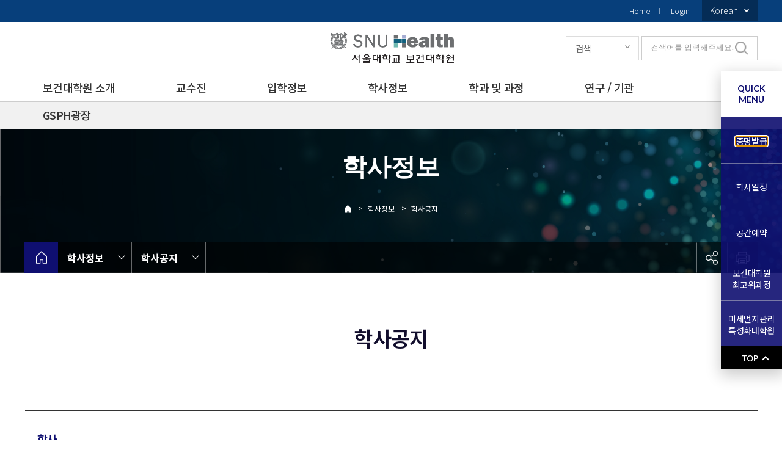

--- FILE ---
content_type: text/html; charset=UTF-8
request_url: https://health.snu.ac.kr/%ED%95%99%EC%82%AC%EA%B3%B5%EC%A7%80/document/2836/?pageid=6
body_size: 240405
content:

<!DOCTYPE html>
<html lang="ko-KR">

<head id=snu_head>
    <meta http-equiv="X-UA-Compatible" content="IE=edge">
    <meta charset="UTF-8">
        <meta name="viewport" content="width=device-width, initial-scale=1">
    <link rel="profile" href="http://gmpg.org/xfn/11">
    <script src="//developers.kakao.com/sdk/js/kakao.min.js"></script>
    



<meta name='robots' content='index, follow, max-image-preview:large, max-snippet:-1, max-video-preview:-1' />
<link rel="alternate" hreflang="en" href="https://health.snu.ac.kr/en/%ed%95%99%ec%82%ac%ea%b3%b5%ec%a7%80/" />
<link rel="alternate" hreflang="ko" href="https://health.snu.ac.kr/%ed%95%99%ec%82%ac%ea%b3%b5%ec%a7%80/" />

	<!-- This site is optimized with the Yoast SEO plugin v23.1 - https://yoast.com/wordpress/plugins/seo/ -->
	<title>(9/13 revised) 2023학년도 2학기 강의시간표(Class schedule, 2023 Fall semester) &#8211; 서울대학교 보건대학원</title>
	<meta property="og:locale" content="ko_KR" />
	<meta property="og:type" content="article" />
	<meta property="og:site_name" content="서울대학교 보건대학원" />
	<meta name="twitter:card" content="summary" />
	<meta name="twitter:label1" content="예상 되는 판독 시간" />
	<meta name="twitter:data1" content="1분" />
	<!-- / Yoast SEO plugin. -->



<!-- WordPress KBoard plugin 6.4 - https://www.cosmosfarm.com/products/kboard -->
<meta property="og:title" content="(9/13 revised) 2023학년도 2학기 강의시간표(Class schedule, 2023 Fall semester)">
<meta property="og:description" content="2023 Fall semester SNU GSPH Class schedule 2023학년도 2학기 보건대학원 강의시간표    *** 학점, 수강 신청, 기타 등으로 불이익 발생하지 않도록 철저히 확인 후 수강 신청하여 주시기 바랍니다.       [수강 신청 후 시간과 요일, 강의실은 변경될 수 있음]   **2023학년도 1학기 신입생부터 필수로 이수해야 하는 대학원 [공통역량교과목] 연구윤리과목 ‘연구윤리의 이해(1학점)’는 교과학점(졸업이수학점)에 포함됩니다.       *수정사항 1) 2023. 7. 27. 모듈형 교과목 수업 시간 안내 2) 2023. 7. 27. #902.677 보건의료의 계량경제분석 1 (정완교 교수) 강의실 변경 221동 109호 → 221동 307호 3) 2023. 8. 18. #M0.009800 취약계층 노동환경과 건강(김승섭 교수) 강의실 변경 220동 727호 → 221동 110호 4) 2023. 8. 31. #900.579A 보건통계학개론(김호 교수) 강의실 변경 221동 113호 → 220동 203호 5) 2023. 8. 31. #M2072.000600 근거중심 보건정책(정완교 교수) 강의실 변경 221동 109호 → 221동 110호 6) 2023. 9. 5. #900.540B 보건정치경제학(권순만 교수) 강의실 변경 221동 202호 → 221동 429호 7) 2023. 9. 13. #M2072.001200 네트워크와 건강(조원광 교수) 강의실 변경 221동 202호 → 221동 110호 8) 2023. 9. 13. #M2191.001500 국제보건세미나(김선영 교수) 강의실 변경 221동 429호 → 221동 109호 9) 모듈형 수업 일정 변경   *건강증진기획(유승현 교수님) 수업은 모듈형 수업으로, 수강신청 상 금요일 저녁으로 신청되므로(실제 수업 시간은 아래표 참고) 2023학년도 2학기 수강신청 시 지역사회보건실습과 중복되지 않습니다.    *모듈형 교과목 수업 시간 안내     ■ 수강 신청 시 주의사항 * 2023학년도 1학기 신입생부터 대학원 [공통역량교과목] 연구윤리과목 필수 이수 ‘연구윤리의 이해(1학점)’ 포함 1. 중복이수 교과목 확인(본교 석사과정에서 이수한 교과목을 박사과정에서 중복 이수할 경우 박사 수료학점에서 제외) – 수강 신청 시 기존 이수 교과목과 중복되지 않도록 주의 – 교과목 코드 번호에 A, B가 붙어 있는 교과목은 교과목 명칭이나 학점이 변경된 과목으로 동일 교과목이므로, 수강 신청 시 기존에 수강한 교과목번호가 같은 것이 있는지 확인 후 수강 신청 – 교과목 코드 번호가 같으나 2군 교과목의 부제명이 다른 경우, 다른 교과목으로 인정됨 – 수강 신청 시 교과목명 클릭 → 강좌 상세조회 → 동일대체교과목 확인 (지정 구분이 동일 또는 대체라고 표기되어 있는지 교과목번호 확인, 교과목번호 기재 시 중복이수가 됨) 2. 석사과정에서 학부 과목 6학점을 인정받은 학생은 박사과정에서 학부교과목을 이수하였을 경우 수료학점에서 제외.(보건대학원 외 타 대학(원) 교과목을 수료학점으로 인정 받기 위해서는 지도교수의 승인 후 승인신청서(첨부파일 참고)를 행정실에 제출. 승인이 없으면 수료학점에서 제외될 수 있음) 3. 대학원 논문연구(900.803) – 이우주 교수님 지도 학생 ☞ 원성호 교수님으로 수강 신청 – 유명순 교수님 지도 학생 ☞ 조원광 교수님으로 수강 신청 – 김홍수 교수님 지도 학생 ☞ 조원광 교수님으로 수강 신청 – 이기영 교수님 지도 학생 ☞ 나오미치 야마모토 교수님으로 수강 신청 ※ 수료 직전 최종 2개 학기 동안에 수강 신청을 반드시 하여 이수하기 바람. (예시) – 석사, 박사(주간): 3학기 때 3학점, 4학기 때 3학점 수강 신청 – 석사(야간): 4학기 때 3학점, 5학기 때 3학점 수강 신청   ■ 학위취득 수료 조건에 해당하는 교과학점 유의사항 1. 석사: 등록 횟수 4회 이상 8회까지(수료성적 평점 평균 3.0 이상) (주간) – 09학년도부터 입학생 교과학점 30학점 + 논문연구학점 6학점 = 36학점 – 09학년도 이전 입학생 교과학점 33학점 + 논문연구학점 6학점 = 39학점 (야간) – 09학년도부터 입학생 교과학점 24학점 + 논문연구학점 6학점 = 30학점 – 09학년도 이전 입학생 교과학점 29학점 + 논문연구학점 6학점 = 35학점 * 교과학점 안에 전필 4과목 12학점과 세부전공이수추천과목 9학점이 충족돼야 수료, 불이익이 되지 않도록 수강 신청 시 반드시 확인.  2. 박사: 등록 횟수 4회 이상 12회까지(수료성적 평점 평균 3.0 이상) – 교과학점 36학점 + 논문연구학점 6학점 = 42학점 – 보건대학원 내 타전공 전공이수추천과목 3학점 반드시 이수하여야 함   ※ 수강신청 및 시간표 관련 문의 880-2741">
<meta property="og:url" content="https://health.snu.ac.kr/?kboard_content_redirect=2836">
<meta name="twitter:description" content="2023 Fall semester SNU GSPH Class schedule 2023학년도 2학기 보건대학원 강의시간표    *** 학점, 수강 신청, 기타 등으로 불이익 발생하지 않도록 철저히 확인 후 수강 신청하여 주시기 바랍니다.       [수강 신청 후 시간과 요일, 강의실은 변경될 수 있음]   **2023학년도 1학기 신입생부터 필수로 이수해야 하는 대학원 [공통역량교과목] 연구윤리과목 ‘연구윤리의 이해(1학점)’는 교과학점(졸업이수학점)에 포함됩니다.       *수정사항 1) 2023. 7. 27. 모듈형 교과목 수업 시간 안내 2) 2023. 7. 27. #902.677 보건의료의 계량경제분석 1 (정완교 교수) 강의실 변경 221동 109호 → 221동 307호 3) 2023. 8. 18. #M0.009800 취약계층 노동환경과 건강(김승섭 교수) 강의실 변경 220동 727호 → 221동 110호 4) 2023. 8. 31. #900.579A 보건통계학개론(김호 교수) 강의실 변경 221동 113호 → 220동 203호 5) 2023. 8. 31. #M2072.000600 근거중심 보건정책(정완교 교수) 강의실 변경 221동 109호 → 221동 110호 6) 2023. 9. 5. #900.540B 보건정치경제학(권순만 교수) 강의실 변경 221동 202호 → 221동 429호 7) 2023. 9. 13. #M2072.001200 네트워크와 건강(조원광 교수) 강의실 변경 221동 202호 → 221동 110호 8) 2023. 9. 13. #M2191.001500 국제보건세미나(김선영 교수) 강의실 변경 221동 429호 → 221동 109호 9) 모듈형 수업 일정 변경   *건강증진기획(유승현 교수님) 수업은 모듈형 수업으로, 수강신청 상 금요일 저녁으로 신청되므로(실제 수업 시간은 아래표 참고) 2023학년도 2학기 수강신청 시 지역사회보건실습과 중복되지 않습니다.    *모듈형 교과목 수업 시간 안내     ■ 수강 신청 시 주의사항 * 2023학년도 1학기 신입생부터 대학원 [공통역량교과목] 연구윤리과목 필수 이수 ‘연구윤리의 이해(1학점)’ 포함 1. 중복이수 교과목 확인(본교 석사과정에서 이수한 교과목을 박사과정에서 중복 이수할 경우 박사 수료학점에서 제외) – 수강 신청 시 기존 이수 교과목과 중복되지 않도록 주의 – 교과목 코드 번호에 A, B가 붙어 있는 교과목은 교과목 명칭이나 학점이 변경된 과목으로 동일 교과목이므로, 수강 신청 시 기존에 수강한 교과목번호가 같은 것이 있는지 확인 후 수강 신청 – 교과목 코드 번호가 같으나 2군 교과목의 부제명이 다른 경우, 다른 교과목으로 인정됨 – 수강 신청 시 교과목명 클릭 → 강좌 상세조회 → 동일대체교과목 확인 (지정 구분이 동일 또는 대체라고 표기되어 있는지 교과목번호 확인, 교과목번호 기재 시 중복이수가 됨) 2. 석사과정에서 학부 과목 6학점을 인정받은 학생은 박사과정에서 학부교과목을 이수하였을 경우 수료학점에서 제외.(보건대학원 외 타 대학(원) 교과목을 수료학점으로 인정 받기 위해서는 지도교수의 승인 후 승인신청서(첨부파일 참고)를 행정실에 제출. 승인이 없으면 수료학점에서 제외될 수 있음) 3. 대학원 논문연구(900.803) – 이우주 교수님 지도 학생 ☞ 원성호 교수님으로 수강 신청 – 유명순 교수님 지도 학생 ☞ 조원광 교수님으로 수강 신청 – 김홍수 교수님 지도 학생 ☞ 조원광 교수님으로 수강 신청 – 이기영 교수님 지도 학생 ☞ 나오미치 야마모토 교수님으로 수강 신청 ※ 수료 직전 최종 2개 학기 동안에 수강 신청을 반드시 하여 이수하기 바람. (예시) – 석사, 박사(주간): 3학기 때 3학점, 4학기 때 3학점 수강 신청 – 석사(야간): 4학기 때 3학점, 5학기 때 3학점 수강 신청   ■ 학위취득 수료 조건에 해당하는 교과학점 유의사항 1. 석사: 등록 횟수 4회 이상 8회까지(수료성적 평점 평균 3.0 이상) (주간) – 09학년도부터 입학생 교과학점 30학점 + 논문연구학점 6학점 = 36학점 – 09학년도 이전 입학생 교과학점 33학점 + 논문연구학점 6학점 = 39학점 (야간) – 09학년도부터 입학생 교과학점 24학점 + 논문연구학점 6학점 = 30학점 – 09학년도 이전 입학생 교과학점 29학점 + 논문연구학점 6학점 = 35학점 * 교과학점 안에 전필 4과목 12학점과 세부전공이수추천과목 9학점이 충족돼야 수료, 불이익이 되지 않도록 수강 신청 시 반드시 확인.  2. 박사: 등록 횟수 4회 이상 12회까지(수료성적 평점 평균 3.0 이상) – 교과학점 36학점 + 논문연구학점 6학점 = 42학점 – 보건대학원 내 타전공 전공이수추천과목 3학점 반드시 이수하여야 함   ※ 수강신청 및 시간표 관련 문의 880-2741">
<meta name="twitter:title" content="(9/13 revised) 2023학년도 2학기 강의시간표(Class schedule, 2023 Fall semester)">
<meta name="twitter:card" content="summary">
<meta name="title" content="(9/13 revised) 2023학년도 2학기 강의시간표(Class schedule, 2023 Fall semester)">
<meta name="description" content="2023 Fall semester SNU GSPH Class schedule 2023학년도 2학기 보건대학원 강의시간표    *** 학점, 수강 신청, 기타 등으로 불이익 발생하지 않도록 철저히 확인 후 수강 신청하여 주시기 바랍니다.       [수강 신청 후 시간과 요일, 강의실은 변경될 수 있음]   **2023학년도 1학기 신입생부터 필수로 이수해야 하는 대학원 [공통역량교과목] 연구윤리과목 ‘연구윤리의 이해(1학점)’는 교과학점(졸업이수학점)에 포함됩니다.       *수정사항 1) 2023. 7. 27. 모듈형 교과목 수업 시간 안내 2) 2023. 7. 27. #902.677 보건의료의 계량경제분석 1 (정완교 교수) 강의실 변경 221동 109호 → 221동 307호 3) 2023. 8. 18. #M0.009800 취약계층 노동환경과 건강(김승섭 교수) 강의실 변경 220동 727호 → 221동 110호 4) 2023. 8. 31. #900.579A 보건통계학개론(김호 교수) 강의실 변경 221동 113호 → 220동 203호 5) 2023. 8. 31. #M2072.000600 근거중심 보건정책(정완교 교수) 강의실 변경 221동 109호 → 221동 110호 6) 2023. 9. 5. #900.540B 보건정치경제학(권순만 교수) 강의실 변경 221동 202호 → 221동 429호 7) 2023. 9. 13. #M2072.001200 네트워크와 건강(조원광 교수) 강의실 변경 221동 202호 → 221동 110호 8) 2023. 9. 13. #M2191.001500 국제보건세미나(김선영 교수) 강의실 변경 221동 429호 → 221동 109호 9) 모듈형 수업 일정 변경   *건강증진기획(유승현 교수님) 수업은 모듈형 수업으로, 수강신청 상 금요일 저녁으로 신청되므로(실제 수업 시간은 아래표 참고) 2023학년도 2학기 수강신청 시 지역사회보건실습과 중복되지 않습니다.    *모듈형 교과목 수업 시간 안내     ■ 수강 신청 시 주의사항 * 2023학년도 1학기 신입생부터 대학원 [공통역량교과목] 연구윤리과목 필수 이수 ‘연구윤리의 이해(1학점)’ 포함 1. 중복이수 교과목 확인(본교 석사과정에서 이수한 교과목을 박사과정에서 중복 이수할 경우 박사 수료학점에서 제외) – 수강 신청 시 기존 이수 교과목과 중복되지 않도록 주의 – 교과목 코드 번호에 A, B가 붙어 있는 교과목은 교과목 명칭이나 학점이 변경된 과목으로 동일 교과목이므로, 수강 신청 시 기존에 수강한 교과목번호가 같은 것이 있는지 확인 후 수강 신청 – 교과목 코드 번호가 같으나 2군 교과목의 부제명이 다른 경우, 다른 교과목으로 인정됨 – 수강 신청 시 교과목명 클릭 → 강좌 상세조회 → 동일대체교과목 확인 (지정 구분이 동일 또는 대체라고 표기되어 있는지 교과목번호 확인, 교과목번호 기재 시 중복이수가 됨) 2. 석사과정에서 학부 과목 6학점을 인정받은 학생은 박사과정에서 학부교과목을 이수하였을 경우 수료학점에서 제외.(보건대학원 외 타 대학(원) 교과목을 수료학점으로 인정 받기 위해서는 지도교수의 승인 후 승인신청서(첨부파일 참고)를 행정실에 제출. 승인이 없으면 수료학점에서 제외될 수 있음) 3. 대학원 논문연구(900.803) – 이우주 교수님 지도 학생 ☞ 원성호 교수님으로 수강 신청 – 유명순 교수님 지도 학생 ☞ 조원광 교수님으로 수강 신청 – 김홍수 교수님 지도 학생 ☞ 조원광 교수님으로 수강 신청 – 이기영 교수님 지도 학생 ☞ 나오미치 야마모토 교수님으로 수강 신청 ※ 수료 직전 최종 2개 학기 동안에 수강 신청을 반드시 하여 이수하기 바람. (예시) – 석사, 박사(주간): 3학기 때 3학점, 4학기 때 3학점 수강 신청 – 석사(야간): 4학기 때 3학점, 5학기 때 3학점 수강 신청   ■ 학위취득 수료 조건에 해당하는 교과학점 유의사항 1. 석사: 등록 횟수 4회 이상 8회까지(수료성적 평점 평균 3.0 이상) (주간) – 09학년도부터 입학생 교과학점 30학점 + 논문연구학점 6학점 = 36학점 – 09학년도 이전 입학생 교과학점 33학점 + 논문연구학점 6학점 = 39학점 (야간) – 09학년도부터 입학생 교과학점 24학점 + 논문연구학점 6학점 = 30학점 – 09학년도 이전 입학생 교과학점 29학점 + 논문연구학점 6학점 = 35학점 * 교과학점 안에 전필 4과목 12학점과 세부전공이수추천과목 9학점이 충족돼야 수료, 불이익이 되지 않도록 수강 신청 시 반드시 확인.  2. 박사: 등록 횟수 4회 이상 12회까지(수료성적 평점 평균 3.0 이상) – 교과학점 36학점 + 논문연구학점 6학점 = 42학점 – 보건대학원 내 타전공 전공이수추천과목 3학점 반드시 이수하여야 함   ※ 수강신청 및 시간표 관련 문의 880-2741">
<meta name="author" content="보건대학원">
<meta name="article:author" content="보건대학원">
<meta name="article:published_time" content="2023-07-19T13:41:14+00:00">
<meta name="article:modified_time" content="2024-01-08T09:03:02+00:00">
<meta name="og:updated_time" content="2024-01-08T09:03:02+00:00">
<link rel="canonical" href="https://health.snu.ac.kr/?kboard_content_redirect=2836">
<link rel="shortlink" href="https://health.snu.ac.kr/?kboard_content_redirect=2836">
<link rel="alternate" href="https://health.snu.ac.kr/wp-content/plugins/kboard/rss.php" type="application/rss+xml" title="서울대학교 보건대학원 &raquo; KBoard 통합 피드">
<!-- WordPress KBoard plugin 6.4 - https://www.cosmosfarm.com/products/kboard -->

<link rel='dns-prefetch' href='//developers.kakao.com' />
<link rel='dns-prefetch' href='//t1.daumcdn.net' />
<link rel="alternate" type="application/rss+xml" title="서울대학교 보건대학원 &raquo; 피드" href="https://health.snu.ac.kr/feed/" />
<link rel="alternate" type="application/rss+xml" title="서울대학교 보건대학원 &raquo; 댓글 피드" href="https://health.snu.ac.kr/comments/feed/" />
<script type="text/javascript">
/* <![CDATA[ */
window._wpemojiSettings = {"baseUrl":"https:\/\/s.w.org\/images\/core\/emoji\/15.0.3\/72x72\/","ext":".png","svgUrl":"https:\/\/s.w.org\/images\/core\/emoji\/15.0.3\/svg\/","svgExt":".svg","source":{"concatemoji":"https:\/\/health.snu.ac.kr\/wp-includes\/js\/wp-emoji-release.min.js?ver=eeb20843dfb0ecd848bfd24e9587c91b"}};
/*! This file is auto-generated */
!function(i,n){var o,s,e;function c(e){try{var t={supportTests:e,timestamp:(new Date).valueOf()};sessionStorage.setItem(o,JSON.stringify(t))}catch(e){}}function p(e,t,n){e.clearRect(0,0,e.canvas.width,e.canvas.height),e.fillText(t,0,0);var t=new Uint32Array(e.getImageData(0,0,e.canvas.width,e.canvas.height).data),r=(e.clearRect(0,0,e.canvas.width,e.canvas.height),e.fillText(n,0,0),new Uint32Array(e.getImageData(0,0,e.canvas.width,e.canvas.height).data));return t.every(function(e,t){return e===r[t]})}function u(e,t,n){switch(t){case"flag":return n(e,"\ud83c\udff3\ufe0f\u200d\u26a7\ufe0f","\ud83c\udff3\ufe0f\u200b\u26a7\ufe0f")?!1:!n(e,"\ud83c\uddfa\ud83c\uddf3","\ud83c\uddfa\u200b\ud83c\uddf3")&&!n(e,"\ud83c\udff4\udb40\udc67\udb40\udc62\udb40\udc65\udb40\udc6e\udb40\udc67\udb40\udc7f","\ud83c\udff4\u200b\udb40\udc67\u200b\udb40\udc62\u200b\udb40\udc65\u200b\udb40\udc6e\u200b\udb40\udc67\u200b\udb40\udc7f");case"emoji":return!n(e,"\ud83d\udc26\u200d\u2b1b","\ud83d\udc26\u200b\u2b1b")}return!1}function f(e,t,n){var r="undefined"!=typeof WorkerGlobalScope&&self instanceof WorkerGlobalScope?new OffscreenCanvas(300,150):i.createElement("canvas"),a=r.getContext("2d",{willReadFrequently:!0}),o=(a.textBaseline="top",a.font="600 32px Arial",{});return e.forEach(function(e){o[e]=t(a,e,n)}),o}function t(e){var t=i.createElement("script");t.src=e,t.defer=!0,i.head.appendChild(t)}"undefined"!=typeof Promise&&(o="wpEmojiSettingsSupports",s=["flag","emoji"],n.supports={everything:!0,everythingExceptFlag:!0},e=new Promise(function(e){i.addEventListener("DOMContentLoaded",e,{once:!0})}),new Promise(function(t){var n=function(){try{var e=JSON.parse(sessionStorage.getItem(o));if("object"==typeof e&&"number"==typeof e.timestamp&&(new Date).valueOf()<e.timestamp+604800&&"object"==typeof e.supportTests)return e.supportTests}catch(e){}return null}();if(!n){if("undefined"!=typeof Worker&&"undefined"!=typeof OffscreenCanvas&&"undefined"!=typeof URL&&URL.createObjectURL&&"undefined"!=typeof Blob)try{var e="postMessage("+f.toString()+"("+[JSON.stringify(s),u.toString(),p.toString()].join(",")+"));",r=new Blob([e],{type:"text/javascript"}),a=new Worker(URL.createObjectURL(r),{name:"wpTestEmojiSupports"});return void(a.onmessage=function(e){c(n=e.data),a.terminate(),t(n)})}catch(e){}c(n=f(s,u,p))}t(n)}).then(function(e){for(var t in e)n.supports[t]=e[t],n.supports.everything=n.supports.everything&&n.supports[t],"flag"!==t&&(n.supports.everythingExceptFlag=n.supports.everythingExceptFlag&&n.supports[t]);n.supports.everythingExceptFlag=n.supports.everythingExceptFlag&&!n.supports.flag,n.DOMReady=!1,n.readyCallback=function(){n.DOMReady=!0}}).then(function(){return e}).then(function(){var e;n.supports.everything||(n.readyCallback(),(e=n.source||{}).concatemoji?t(e.concatemoji):e.wpemoji&&e.twemoji&&(t(e.twemoji),t(e.wpemoji)))}))}((window,document),window._wpemojiSettings);
/* ]]> */
</script>
<link rel='stylesheet' id='koreasns_css-css' href='https://health.snu.ac.kr/wp-content/plugins/korea-sns/korea_sns.css?ver=eeb20843dfb0ecd848bfd24e9587c91b' type='text/css' media='all' />
<style id='wp-emoji-styles-inline-css' type='text/css'>

	img.wp-smiley, img.emoji {
		display: inline !important;
		border: none !important;
		box-shadow: none !important;
		height: 1em !important;
		width: 1em !important;
		margin: 0 0.07em !important;
		vertical-align: -0.1em !important;
		background: none !important;
		padding: 0 !important;
	}
</style>
<link rel='stylesheet' id='jet-engine-frontend-css' href='https://health.snu.ac.kr/wp-content/plugins/jet-engine/assets/css/frontend.css?ver=2.3.5' type='text/css' media='all' />
<style id='classic-theme-styles-inline-css' type='text/css'>
/*! This file is auto-generated */
.wp-block-button__link{color:#fff;background-color:#32373c;border-radius:9999px;box-shadow:none;text-decoration:none;padding:calc(.667em + 2px) calc(1.333em + 2px);font-size:1.125em}.wp-block-file__button{background:#32373c;color:#fff;text-decoration:none}
</style>
<style id='global-styles-inline-css' type='text/css'>
:root{--wp--preset--aspect-ratio--square: 1;--wp--preset--aspect-ratio--4-3: 4/3;--wp--preset--aspect-ratio--3-4: 3/4;--wp--preset--aspect-ratio--3-2: 3/2;--wp--preset--aspect-ratio--2-3: 2/3;--wp--preset--aspect-ratio--16-9: 16/9;--wp--preset--aspect-ratio--9-16: 9/16;--wp--preset--color--black: #000000;--wp--preset--color--cyan-bluish-gray: #abb8c3;--wp--preset--color--white: #ffffff;--wp--preset--color--pale-pink: #f78da7;--wp--preset--color--vivid-red: #cf2e2e;--wp--preset--color--luminous-vivid-orange: #ff6900;--wp--preset--color--luminous-vivid-amber: #fcb900;--wp--preset--color--light-green-cyan: #7bdcb5;--wp--preset--color--vivid-green-cyan: #00d084;--wp--preset--color--pale-cyan-blue: #8ed1fc;--wp--preset--color--vivid-cyan-blue: #0693e3;--wp--preset--color--vivid-purple: #9b51e0;--wp--preset--gradient--vivid-cyan-blue-to-vivid-purple: linear-gradient(135deg,rgba(6,147,227,1) 0%,rgb(155,81,224) 100%);--wp--preset--gradient--light-green-cyan-to-vivid-green-cyan: linear-gradient(135deg,rgb(122,220,180) 0%,rgb(0,208,130) 100%);--wp--preset--gradient--luminous-vivid-amber-to-luminous-vivid-orange: linear-gradient(135deg,rgba(252,185,0,1) 0%,rgba(255,105,0,1) 100%);--wp--preset--gradient--luminous-vivid-orange-to-vivid-red: linear-gradient(135deg,rgba(255,105,0,1) 0%,rgb(207,46,46) 100%);--wp--preset--gradient--very-light-gray-to-cyan-bluish-gray: linear-gradient(135deg,rgb(238,238,238) 0%,rgb(169,184,195) 100%);--wp--preset--gradient--cool-to-warm-spectrum: linear-gradient(135deg,rgb(74,234,220) 0%,rgb(151,120,209) 20%,rgb(207,42,186) 40%,rgb(238,44,130) 60%,rgb(251,105,98) 80%,rgb(254,248,76) 100%);--wp--preset--gradient--blush-light-purple: linear-gradient(135deg,rgb(255,206,236) 0%,rgb(152,150,240) 100%);--wp--preset--gradient--blush-bordeaux: linear-gradient(135deg,rgb(254,205,165) 0%,rgb(254,45,45) 50%,rgb(107,0,62) 100%);--wp--preset--gradient--luminous-dusk: linear-gradient(135deg,rgb(255,203,112) 0%,rgb(199,81,192) 50%,rgb(65,88,208) 100%);--wp--preset--gradient--pale-ocean: linear-gradient(135deg,rgb(255,245,203) 0%,rgb(182,227,212) 50%,rgb(51,167,181) 100%);--wp--preset--gradient--electric-grass: linear-gradient(135deg,rgb(202,248,128) 0%,rgb(113,206,126) 100%);--wp--preset--gradient--midnight: linear-gradient(135deg,rgb(2,3,129) 0%,rgb(40,116,252) 100%);--wp--preset--font-size--small: 13px;--wp--preset--font-size--medium: 20px;--wp--preset--font-size--large: 36px;--wp--preset--font-size--x-large: 42px;--wp--preset--spacing--20: 0.44rem;--wp--preset--spacing--30: 0.67rem;--wp--preset--spacing--40: 1rem;--wp--preset--spacing--50: 1.5rem;--wp--preset--spacing--60: 2.25rem;--wp--preset--spacing--70: 3.38rem;--wp--preset--spacing--80: 5.06rem;--wp--preset--shadow--natural: 6px 6px 9px rgba(0, 0, 0, 0.2);--wp--preset--shadow--deep: 12px 12px 50px rgba(0, 0, 0, 0.4);--wp--preset--shadow--sharp: 6px 6px 0px rgba(0, 0, 0, 0.2);--wp--preset--shadow--outlined: 6px 6px 0px -3px rgba(255, 255, 255, 1), 6px 6px rgba(0, 0, 0, 1);--wp--preset--shadow--crisp: 6px 6px 0px rgba(0, 0, 0, 1);}:where(.is-layout-flex){gap: 0.5em;}:where(.is-layout-grid){gap: 0.5em;}body .is-layout-flex{display: flex;}.is-layout-flex{flex-wrap: wrap;align-items: center;}.is-layout-flex > :is(*, div){margin: 0;}body .is-layout-grid{display: grid;}.is-layout-grid > :is(*, div){margin: 0;}:where(.wp-block-columns.is-layout-flex){gap: 2em;}:where(.wp-block-columns.is-layout-grid){gap: 2em;}:where(.wp-block-post-template.is-layout-flex){gap: 1.25em;}:where(.wp-block-post-template.is-layout-grid){gap: 1.25em;}.has-black-color{color: var(--wp--preset--color--black) !important;}.has-cyan-bluish-gray-color{color: var(--wp--preset--color--cyan-bluish-gray) !important;}.has-white-color{color: var(--wp--preset--color--white) !important;}.has-pale-pink-color{color: var(--wp--preset--color--pale-pink) !important;}.has-vivid-red-color{color: var(--wp--preset--color--vivid-red) !important;}.has-luminous-vivid-orange-color{color: var(--wp--preset--color--luminous-vivid-orange) !important;}.has-luminous-vivid-amber-color{color: var(--wp--preset--color--luminous-vivid-amber) !important;}.has-light-green-cyan-color{color: var(--wp--preset--color--light-green-cyan) !important;}.has-vivid-green-cyan-color{color: var(--wp--preset--color--vivid-green-cyan) !important;}.has-pale-cyan-blue-color{color: var(--wp--preset--color--pale-cyan-blue) !important;}.has-vivid-cyan-blue-color{color: var(--wp--preset--color--vivid-cyan-blue) !important;}.has-vivid-purple-color{color: var(--wp--preset--color--vivid-purple) !important;}.has-black-background-color{background-color: var(--wp--preset--color--black) !important;}.has-cyan-bluish-gray-background-color{background-color: var(--wp--preset--color--cyan-bluish-gray) !important;}.has-white-background-color{background-color: var(--wp--preset--color--white) !important;}.has-pale-pink-background-color{background-color: var(--wp--preset--color--pale-pink) !important;}.has-vivid-red-background-color{background-color: var(--wp--preset--color--vivid-red) !important;}.has-luminous-vivid-orange-background-color{background-color: var(--wp--preset--color--luminous-vivid-orange) !important;}.has-luminous-vivid-amber-background-color{background-color: var(--wp--preset--color--luminous-vivid-amber) !important;}.has-light-green-cyan-background-color{background-color: var(--wp--preset--color--light-green-cyan) !important;}.has-vivid-green-cyan-background-color{background-color: var(--wp--preset--color--vivid-green-cyan) !important;}.has-pale-cyan-blue-background-color{background-color: var(--wp--preset--color--pale-cyan-blue) !important;}.has-vivid-cyan-blue-background-color{background-color: var(--wp--preset--color--vivid-cyan-blue) !important;}.has-vivid-purple-background-color{background-color: var(--wp--preset--color--vivid-purple) !important;}.has-black-border-color{border-color: var(--wp--preset--color--black) !important;}.has-cyan-bluish-gray-border-color{border-color: var(--wp--preset--color--cyan-bluish-gray) !important;}.has-white-border-color{border-color: var(--wp--preset--color--white) !important;}.has-pale-pink-border-color{border-color: var(--wp--preset--color--pale-pink) !important;}.has-vivid-red-border-color{border-color: var(--wp--preset--color--vivid-red) !important;}.has-luminous-vivid-orange-border-color{border-color: var(--wp--preset--color--luminous-vivid-orange) !important;}.has-luminous-vivid-amber-border-color{border-color: var(--wp--preset--color--luminous-vivid-amber) !important;}.has-light-green-cyan-border-color{border-color: var(--wp--preset--color--light-green-cyan) !important;}.has-vivid-green-cyan-border-color{border-color: var(--wp--preset--color--vivid-green-cyan) !important;}.has-pale-cyan-blue-border-color{border-color: var(--wp--preset--color--pale-cyan-blue) !important;}.has-vivid-cyan-blue-border-color{border-color: var(--wp--preset--color--vivid-cyan-blue) !important;}.has-vivid-purple-border-color{border-color: var(--wp--preset--color--vivid-purple) !important;}.has-vivid-cyan-blue-to-vivid-purple-gradient-background{background: var(--wp--preset--gradient--vivid-cyan-blue-to-vivid-purple) !important;}.has-light-green-cyan-to-vivid-green-cyan-gradient-background{background: var(--wp--preset--gradient--light-green-cyan-to-vivid-green-cyan) !important;}.has-luminous-vivid-amber-to-luminous-vivid-orange-gradient-background{background: var(--wp--preset--gradient--luminous-vivid-amber-to-luminous-vivid-orange) !important;}.has-luminous-vivid-orange-to-vivid-red-gradient-background{background: var(--wp--preset--gradient--luminous-vivid-orange-to-vivid-red) !important;}.has-very-light-gray-to-cyan-bluish-gray-gradient-background{background: var(--wp--preset--gradient--very-light-gray-to-cyan-bluish-gray) !important;}.has-cool-to-warm-spectrum-gradient-background{background: var(--wp--preset--gradient--cool-to-warm-spectrum) !important;}.has-blush-light-purple-gradient-background{background: var(--wp--preset--gradient--blush-light-purple) !important;}.has-blush-bordeaux-gradient-background{background: var(--wp--preset--gradient--blush-bordeaux) !important;}.has-luminous-dusk-gradient-background{background: var(--wp--preset--gradient--luminous-dusk) !important;}.has-pale-ocean-gradient-background{background: var(--wp--preset--gradient--pale-ocean) !important;}.has-electric-grass-gradient-background{background: var(--wp--preset--gradient--electric-grass) !important;}.has-midnight-gradient-background{background: var(--wp--preset--gradient--midnight) !important;}.has-small-font-size{font-size: var(--wp--preset--font-size--small) !important;}.has-medium-font-size{font-size: var(--wp--preset--font-size--medium) !important;}.has-large-font-size{font-size: var(--wp--preset--font-size--large) !important;}.has-x-large-font-size{font-size: var(--wp--preset--font-size--x-large) !important;}
:where(.wp-block-post-template.is-layout-flex){gap: 1.25em;}:where(.wp-block-post-template.is-layout-grid){gap: 1.25em;}
:where(.wp-block-columns.is-layout-flex){gap: 2em;}:where(.wp-block-columns.is-layout-grid){gap: 2em;}
:root :where(.wp-block-pullquote){font-size: 1.5em;line-height: 1.6;}
</style>
<link rel='stylesheet' id='wpml-legacy-horizontal-list-0-css' href='//health.snu.ac.kr/wp-content/plugins/sitepress-multilingual-cms/templates/language-switchers/legacy-list-horizontal/style.css?ver=1' type='text/css' media='all' />
<link rel='stylesheet' id='cms-navigation-style-base-css' href='https://health.snu.ac.kr/wp-content/plugins/wpml-cms-nav/res/css/cms-navigation-base.css?ver=1.5.5' type='text/css' media='screen' />
<link rel='stylesheet' id='cms-navigation-style-css' href='https://health.snu.ac.kr/wp-content/plugins/wpml-cms-nav/res/css/cms-navigation.css?ver=1.5.5' type='text/css' media='screen' />
<link rel='stylesheet' id='hello-elementor-theme-style-css' href='https://health.snu.ac.kr/wp-content/themes/hello-elementor/theme.css?ver=2.2.0' type='text/css' media='all' />
<link rel='stylesheet' id='hello-elementor-child-style-css' href='https://health.snu.ac.kr/wp-content/themes/hello-theme-child-master/style.css?ver=1.0.0' type='text/css' media='all' />
<link rel='stylesheet' id='common_css-css' href='https://health.snu.ac.kr/wp-content/themes/hello-elementor/css/common.css?ver=20250227060824' type='text/css' media='all' />
<link rel='stylesheet' id='hello-elementor-css' href='https://health.snu.ac.kr/wp-content/themes/hello-elementor/style.css?ver=2.2.0' type='text/css' media='all' />
<link rel='stylesheet' id='jet-elements-css' href='https://health.snu.ac.kr/wp-content/plugins/jet-elements/assets/css/jet-elements.css?ver=2.6.17.1' type='text/css' media='all' />
<link rel='stylesheet' id='jet-elements-skin-css' href='https://health.snu.ac.kr/wp-content/plugins/jet-elements/assets/css/jet-elements-skin.css?ver=2.6.17.1' type='text/css' media='all' />
<link rel='stylesheet' id='elementor-icons-css' href='https://health.snu.ac.kr/wp-content/plugins/elementor/assets/lib/eicons/css/elementor-icons.min.css?ver=5.29.0' type='text/css' media='all' />
<link rel='stylesheet' id='elementor-frontend-css' href='https://health.snu.ac.kr/wp-content/plugins/elementor/assets/css/frontend.min.css?ver=3.21.2' type='text/css' media='all' />
<link rel='stylesheet' id='swiper-css' href='https://health.snu.ac.kr/wp-content/plugins/elementor/assets/lib/swiper/v8/css/swiper.min.css?ver=8.4.5' type='text/css' media='all' />
<link rel='stylesheet' id='elementor-post-388-css' href='https://health.snu.ac.kr/wp-content/uploads/sites/136/elementor/css/post-388.css?ver=1717405355' type='text/css' media='all' />
<link rel='stylesheet' id='elementor-pro-css' href='https://health.snu.ac.kr/wp-content/plugins/elementor-pro/assets/css/frontend.min.css?ver=3.21.1' type='text/css' media='all' />
<link rel='stylesheet' id='elementor-global-css' href='https://health.snu.ac.kr/wp-content/uploads/sites/136/elementor/css/global.css?ver=1717405356' type='text/css' media='all' />
<link rel='stylesheet' id='elementor-post-3197-css' href='https://health.snu.ac.kr/wp-content/uploads/sites/136/elementor/css/post-3197.css?ver=1743036537' type='text/css' media='all' />
<link rel='stylesheet' id='elementor-post-12558-css' href='https://health.snu.ac.kr/wp-content/uploads/sites/136/elementor/css/post-12558.css?ver=1721211276' type='text/css' media='all' />
<link rel='stylesheet' id='elementor-post-1976-css' href='https://health.snu.ac.kr/wp-content/uploads/sites/136/elementor/css/post-1976.css?ver=1717405438' type='text/css' media='all' />
<link rel='stylesheet' id='kboard-comments-skin-default-css' href='https://health.snu.ac.kr/wp-content/plugins/kboard-comments/skin/default/style.css?ver=5.3' type='text/css' media='all' />
<link rel='stylesheet' id='kboard-editor-media-css' href='https://health.snu.ac.kr/wp-content/plugins/kboard/template/css/editor_media.css?ver=6.4' type='text/css' media='all' />
<link rel='stylesheet' id='kboard-skin-default-css' href='https://health.snu.ac.kr/wp-content/plugins/kboard/skin/default/style.css?ver=6.4' type='text/css' media='all' />
<link rel='stylesheet' id='kboard-skin-gallery-css' href='https://health.snu.ac.kr/wp-content/plugins/kboard/skin/gallery/style.css?ver=6.4' type='text/css' media='all' />
<link rel='stylesheet' id='kboard-skin-report-css' href='https://health.snu.ac.kr/wp-content/plugins/kboard/skin/report/style.css?ver=6.4' type='text/css' media='all' />
<link rel='stylesheet' id='kboard-skin-webzine-css' href='https://health.snu.ac.kr/wp-content/plugins/kboard/skin/webzine/style.css?ver=6.4' type='text/css' media='all' />
<link rel='stylesheet' id='ecs-styles-css' href='https://health.snu.ac.kr/wp-content/plugins/ele-custom-skin/assets/css/ecs-style.css?ver=3.1.3' type='text/css' media='all' />
<link rel='stylesheet' id='elementor-post-559-css' href='https://health.snu.ac.kr/wp-content/uploads/sites/136/elementor/css/post-559.css?ver=1629466445' type='text/css' media='all' />
<link rel='stylesheet' id='elementor-post-571-css' href='https://health.snu.ac.kr/wp-content/uploads/sites/136/elementor/css/post-571.css?ver=1615212601' type='text/css' media='all' />
<link rel='stylesheet' id='elementor-post-581-css' href='https://health.snu.ac.kr/wp-content/uploads/sites/136/elementor/css/post-581.css?ver=1680778536' type='text/css' media='all' />
<link rel='stylesheet' id='elementor-post-650-css' href='https://health.snu.ac.kr/wp-content/uploads/sites/136/elementor/css/post-650.css?ver=1610027012' type='text/css' media='all' />
<link rel='stylesheet' id='elementor-post-697-css' href='https://health.snu.ac.kr/wp-content/uploads/sites/136/elementor/css/post-697.css?ver=1616433043' type='text/css' media='all' />
<link rel='stylesheet' id='elementor-post-701-css' href='https://health.snu.ac.kr/wp-content/uploads/sites/136/elementor/css/post-701.css?ver=1606911124' type='text/css' media='all' />
<link rel='stylesheet' id='elementor-post-1772-css' href='https://health.snu.ac.kr/wp-content/uploads/sites/136/elementor/css/post-1772.css?ver=1615657934' type='text/css' media='all' />
<link rel='stylesheet' id='elementor-post-2511-css' href='https://health.snu.ac.kr/wp-content/uploads/sites/136/elementor/css/post-2511.css?ver=1663776957' type='text/css' media='all' />
<link rel='stylesheet' id='elementor-post-4309-css' href='https://health.snu.ac.kr/wp-content/uploads/sites/136/elementor/css/post-4309.css?ver=1672336263' type='text/css' media='all' />
<link rel='stylesheet' id='elementor-post-6785-css' href='https://health.snu.ac.kr/wp-content/uploads/sites/136/elementor/css/post-6785.css?ver=1673265542' type='text/css' media='all' />
<link rel='stylesheet' id='elementor-post-12860-css' href='https://health.snu.ac.kr/wp-content/uploads/sites/136/elementor/css/post-12860.css?ver=1680715141' type='text/css' media='all' />
<link rel='stylesheet' id='elementor-post-12861-css' href='https://health.snu.ac.kr/wp-content/uploads/sites/136/elementor/css/post-12861.css?ver=1676907948' type='text/css' media='all' />
<link rel='stylesheet' id='elementor-post-13650-css' href='https://health.snu.ac.kr/wp-content/uploads/sites/136/elementor/css/post-13650.css?ver=1679335739' type='text/css' media='all' />
<link rel='stylesheet' id='google-fonts-1-css' href='https://fonts.googleapis.com/css?family=Noto+Sans+KR%3A100%2C100italic%2C200%2C200italic%2C300%2C300italic%2C400%2C400italic%2C500%2C500italic%2C600%2C600italic%2C700%2C700italic%2C800%2C800italic%2C900%2C900italic%7CLato%3A100%2C100italic%2C200%2C200italic%2C300%2C300italic%2C400%2C400italic%2C500%2C500italic%2C600%2C600italic%2C700%2C700italic%2C800%2C800italic%2C900%2C900italic&#038;display=auto&#038;ver=eeb20843dfb0ecd848bfd24e9587c91b' type='text/css' media='all' />
<link rel="preconnect" href="https://fonts.gstatic.com/" crossorigin><script type="text/javascript" src="https://health.snu.ac.kr/wp-includes/js/jquery/jquery.min.js?ver=3.7.1" id="jquery-core-js"></script>
<script type="text/javascript" src="https://health.snu.ac.kr/wp-includes/js/jquery/jquery-migrate.min.js?ver=3.4.1" id="jquery-migrate-js"></script>
<script type="text/javascript" id="ecs_ajax_load-js-extra">
/* <![CDATA[ */
var ecs_ajax_params = {"ajaxurl":"https:\/\/health.snu.ac.kr\/wp-admin\/admin-ajax.php","posts":"{\"page_id\":3197,\"mod\":\"document\",\"uid\":\"2836\",\"error\":\"\",\"m\":\"\",\"p\":3197,\"post_parent\":\"\",\"subpost\":\"\",\"subpost_id\":\"\",\"attachment\":\"\",\"attachment_id\":0,\"name\":\"\",\"pagename\":\"\",\"second\":\"\",\"minute\":\"\",\"hour\":\"\",\"day\":0,\"monthnum\":0,\"year\":0,\"w\":0,\"category_name\":\"\",\"tag\":\"\",\"cat\":\"\",\"tag_id\":\"\",\"author\":\"\",\"author_name\":\"\",\"feed\":\"\",\"tb\":\"\",\"paged\":0,\"meta_key\":\"\",\"meta_value\":\"\",\"preview\":\"\",\"s\":\"\",\"sentence\":\"\",\"title\":\"\",\"fields\":\"\",\"menu_order\":\"\",\"embed\":\"\",\"category__in\":[],\"category__not_in\":[],\"category__and\":[],\"post__in\":[],\"post__not_in\":[],\"post_name__in\":[],\"tag__in\":[],\"tag__not_in\":[],\"tag__and\":[],\"tag_slug__in\":[],\"tag_slug__and\":[],\"post_parent__in\":[],\"post_parent__not_in\":[],\"author__in\":[],\"author__not_in\":[],\"search_columns\":[],\"ignore_sticky_posts\":false,\"suppress_filters\":false,\"cache_results\":true,\"update_post_term_cache\":true,\"update_menu_item_cache\":false,\"lazy_load_term_meta\":true,\"update_post_meta_cache\":true,\"post_type\":\"\",\"posts_per_page\":10,\"nopaging\":false,\"comments_per_page\":\"50\",\"no_found_rows\":false,\"order\":\"DESC\"}"};
/* ]]> */
</script>
<script type="text/javascript" src="https://health.snu.ac.kr/wp-content/plugins/ele-custom-skin/assets/js/ecs_ajax_pagination.js?ver=3.1.3" id="ecs_ajax_load-js"></script>
<script type="text/javascript" src="https://health.snu.ac.kr/wp-content/plugins/ele-custom-skin/assets/js/ecs.js?ver=3.1.3" id="ecs-script-js"></script>
<link rel="https://api.w.org/" href="https://health.snu.ac.kr/wp-json/" /><link rel="alternate" title="JSON" type="application/json" href="https://health.snu.ac.kr/wp-json/wp/v2/pages/3197/" /><link rel="EditURI" type="application/rsd+xml" title="RSD" href="https://health.snu.ac.kr/xmlrpc.php?rsd" />

<link rel="alternate" title="oEmbed (JSON)" type="application/json+oembed" href="https://health.snu.ac.kr/wp-json/oembed/1.0/embed/?url=https%3A%2F%2Fhealth.snu.ac.kr%2F%25ed%2595%2599%25ec%2582%25ac%25ea%25b3%25b5%25ec%25a7%2580%2F" />
<link rel="alternate" title="oEmbed (XML)" type="text/xml+oembed" href="https://health.snu.ac.kr/wp-json/oembed/1.0/embed/?url=https%3A%2F%2Fhealth.snu.ac.kr%2F%25ed%2595%2599%25ec%2582%25ac%25ea%25b3%25b5%25ec%25a7%2580%2F&#038;format=xml" />
<!-- start Simple Custom CSS and JS -->
<script type="text/javascript">
(function ($) {

	$(document).ready(function ($) {
		// 서브메뉴 모바일
		var currentText = $('.custom_menu ul li.current_page_item > a').text();

		$(".custom_menu ul").before("<div class='current_menu'>" + currentText + "</div>");
		$(".current_menu").click(function () {
			$(".custom_menu ul").toggleClass("on");
		});
	});

	$(document).ready(function ($) {
		// 서브메뉴 모바일
		var currentText2 = $('.three_menu .menu > li.current-menu-ancestor > .sub-menu > li.current-menu-ancestor > .sub-menu > li.current_page_item > a').text();

		if (!currentText2) {
			currentText2 = $('.three_menu .menu > li.current-menu-ancestor > .sub-menu > li.current-menu-ancestor > .sub-menu > li.current_page_ancestor > a').text();
		}

		$(".three_menu .menu").before("<div class='current_menu'>" + currentText2 + "</div>");
		$(".three_menu .current_menu").click(function () {
			$(".three_menu .menu").toggleClass("on");
		});
	});



	$(document).ready(function ($) {
		// 서브메뉴 모바일
		var currentText3 = $('.four_menu .menu > li.current-menu-ancestor > .sub-menu > li.current-menu-ancestor > .sub-menu > li.current-menu-ancestor > .sub-menu > li.current_page_item > a').text();

		$(".four_menu .menu").before("<div class='current_menu'>" + currentText3 + "</div>");
		$(".four_menu .current_menu").click(function () {
			$(".four_menu .menu").toggleClass("on");
		});
	});

	$(document).ready(function ($) {
		// 서브메뉴 모바일
		var currentText4 = $('.two_menu .menu > li.current-menu-ancestor > .sub-menu > li.current_page_item > a').text();

		$(".two_menu .menu").before("<div class='current_menu'>" + currentText4 + "</div>");
		$(".two_menu .current_menu").click(function () {
			$(".two_menu .menu").toggleClass("on");
		});
	});

})(jQuery);
</script>
<!-- end Simple Custom CSS and JS -->
<!-- start Simple Custom CSS and JS -->
<style type="text/css">
.custom_menu ul {
	display: flex;
	border: 1px solid #d9d9d9;
}

.custom_menu ul li {
	flex: 1;
}

.custom_menu ul li > a {
	display: block;
	padding: 20px 0 20px;
	font-size: 1.1rem;
	position: relative;
	text-align: center;
	color: #000;
}

.custom_menu ul li.current_page_item > a {
	background: rgba(7, 63, 123, 1);
	position: relative;
	border: 2px solid rgba(7, 63, 123, 1);
	color: #fff;
	font-weight: 600;
}

.current_menu {
	padding: 15px 20px;
	font-size: 1rem;
	background: #f1f1f1;
	color: #000;
	font-weight: 600;
	position: relative;
	cursor: pointer;
	display: none;
}

.current_menu:after {
	content: '';
	position: absolute;
	top: 50%;
	right: 15px;
	display: inline-block;
	transform: translateY(-50%);
	display: block;
	width: 0px;
	height: 0px;
	border: 6px solid transparent;
	border-top-color: #ccc;
	border-bottom-width: 0px;
}


@media (max-width: 768px) {
	.current_menu {
		display: block;
	}

	.custom_menu ul {
		flex-direction: column;
		position: absolute;
		width: 100%;
		background: #fff;
		z-index: 9;
		border: 1px solid #d9d9d9;
		display: none;
	}

	.custom_menu ul.on {
		display: flex;
	}

	.custom_menu ul li > a {
		padding: 15px 20px;
		border-bottom: 1px solid #d9d9d9;
		text-align: left;
		font-size: 1rem;
	}

	.custom_menu ul li.current_page_item > a {
		border: 1px solid #d9d9d9;
		 !important;
	}
}




.two_menu .menu > li:not(.current-menu-ancestor),
.two_menu .menu > li.current-menu-ancestor > a,
.two_menu .menu > li.current-menu-ancestor > .sub-menu > li > .sub-menu {
	display: none !important;
}

.two_menu .menu > li.current-menu-ancestor > .sub-menu {
	display: flex;
	border: 1px solid #d9d9d9;
}

.two_menu .menu > li.current-menu-ancestor > .sub-menu > li {
	flex: 1;
}

.two_menu .menu > li.current-menu-ancestor > .sub-menu > li > a {
	display: block;
	padding: 20px 0 20px;
	font-size: 1.1rem;
	position: relative;
	text-align: center;
	color: #000;
}

.two_menu .menu > li.current-menu-ancestor > .sub-menu > li.current_page_item > a {
	background: rgb(247, 143, 30);
	position: relative;
	border: 2px solid rgb(247, 143, 30);
	color: #fff;
	font-weight: 600;
}

.two_menu .current_menu {
	padding: 15px 20px;
	font-size: 1rem;
	background: #f1f1f1;
	color: #000;
	font-weight: 600;
	position: relative;
	cursor: pointer;
	display: none;
}

.two_menu .current_menu:after {
	content: '';
	position: absolute;
	top: 50%;
	right: 15px;
	display: inline-block;
	transform: translateY(-50%);
	display: block;
	width: 0px;
	height: 0px;
	border: 6px solid transparent;
	border-top-color: #ccc;
	border-bottom-width: 0px;
}


@media (max-width: 768px) {
	.two_menu .current_menu {
		display: block;
	}

	.two_menu .menu > li.current-menu-ancestor > .sub-menu {
		flex-direction: column;
		position: absolute;
		width: 100%;
		background: #fff;
		z-index: 9;
		border: 1px solid #d9d9d9;
		display: none;
	}

	.two_menu .menu.on > li.current-menu-ancestor > .sub-menu {
		display: flex;
	}

	.two_menu .menu > li.current-menu-ancestor > .sub-menu > li > a {
		padding: 15px 20px;
		border-bottom: 1px solid #d9d9d9;
		text-align: left;
		font-size: 1rem;
	}

	.two_menu .menu > li.current-menu-ancestor > .sub-menu > li.current_page_item > a {
		border-bottom: 1px solid #d9d9d9;
	}
}


.three_menu .menu > li:not(.current-menu-ancestor),
.three_menu .menu > li.current-menu-ancestor > a,
.three_menu .menu > li.current-menu-ancestor > .sub-menu > li:not(.current-menu-ancestor),
.three_menu .menu > li.current-menu-ancestor > .sub-menu > li.current-menu-ancestor > a,
.three_menu .menu > li.current-menu-ancestor > .sub-menu > li.current-menu-ancestor > .sub-menu .sub-menu {
	display: none !important;
}

.three_menu .menu > li.current-menu-ancestor > .sub-menu > li.current-menu-ancestor > .sub-menu {
	display: flex;
	border: 1px solid #d9d9d9;
}

.three_menu .menu > li.current-menu-ancestor > .sub-menu > li.current-menu-ancestor > .sub-menu > li {
	flex: 1;
}

.three_menu .menu > li.current-menu-ancestor > .sub-menu > li.current-menu-ancestor > .sub-menu > li > a {
	display: block;
	padding: 20px 0 20px;
	font-size: 1.1rem;
	position: relative;
	text-align: center;
	color: #000;
}

.three_menu .menu > li.current-menu-ancestor > .sub-menu > li.current-menu-ancestor > .sub-menu > li.current_page_item > a,
.three_menu .menu > li.current-menu-ancestor > .sub-menu > li.current-menu-ancestor > .sub-menu > li.current_page_ancestor > a {
	background: rgba(7, 63, 123, 1);
	position: relative;
	border: 2px solid rgba(7, 63, 123, 1);
	color: #fff;
	font-weight: 600;
}

.three_menu .current_menu {
	padding: 15px 20px;
	font-size: 1rem;
	background: #f1f1f1;
	color: #000;
	font-weight: 600;
	position: relative;
	cursor: pointer;
	display: none;
}

.three_menu .current_menu:after {
	content: '';
	position: absolute;
	top: 50%;
	right: 15px;
	display: inline-block;
	transform: translateY(-50%);
	display: block;
	width: 0px;
	height: 0px;
	border: 6px solid transparent;
	border-top-color: #ccc;
	border-bottom-width: 0px;
}


@media (max-width: 768px) {
	.three_menu .current_menu {
		display: block;
	}

	.three_menu .menu > li.current-menu-ancestor > .sub-menu > li.current-menu-ancestor > .sub-menu {
		flex-direction: column;
		position: absolute;
		width: 100%;
		background: #fff;
		z-index: 9;
		border: 1px solid #d9d9d9;
		display: none;
	}

	.three_menu .menu.on > li.current-menu-ancestor > .sub-menu > li.current-menu-ancestor > .sub-menu {
		display: flex;
	}

	.three_menu .menu > li.current-menu-ancestor > .sub-menu > li.current-menu-ancestor > .sub-menu > li > a {
		padding: 15px 20px;
		border-bottom: 1px solid #d9d9d9;
		text-align: left;
		font-size: 1rem;
	}

	.three_menu .menu > li.current-menu-ancestor > .sub-menu > li.current-menu-ancestor > .sub-menu > li.current_page_item > a {
		border-bottom: 1px solid #d9d9d9;
	}
}


.four_menu .menu > li:not(.current-menu-ancestor),
.four_menu .menu > li.current-menu-ancestor > a,
.four_menu .menu > li.current-menu-ancestor > .sub-menu > li:not(.current-menu-ancestor),
.four_menu .menu > li.current-menu-ancestor > .sub-menu > li.current-menu-ancestor > a,
.four_menu .menu > li.current-menu-ancestor > .sub-menu > li.current-menu-ancestor > .sub-menu > li:not(.current-menu-ancestor),
.four_menu .menu > li.current-menu-ancestor > .sub-menu > li.current-menu-ancestor > .sub-menu > li.current-menu-ancestor > a,
.four_menu .menu > li.current-menu-ancestor > .sub-menu > li.current-menu-ancestor > .sub-menu > li.current-menu-ancestor > .sub-menu .sub-menu {
	display: none !important;
}

.four_menu .menu > li.current-menu-ancestor > .sub-menu > li.current-menu-ancestor > .sub-menu > li.current-menu-ancestor > .sub-menu {
	display: flex;
	border: 1px solid #d9d9d9;
}

.four_menu .menu > li.current-menu-ancestor > .sub-menu > li.current-menu-ancestor > .sub-menu > li.current-menu-ancestor > .sub-menu > li {
	flex: 1;
}

.four_menu .menu > li.current-menu-ancestor > .sub-menu > li.current-menu-ancestor > .sub-menu > li.current-menu-ancestor > .sub-menu > li > a {
	display: block;
	padding: 20px 0 20px;
	font-size: 1.1rem;
	position: relative;
	text-align: center;
	color: #000;
}

.four_menu .menu > li.current-menu-ancestor > .sub-menu > li.current-menu-ancestor > .sub-menu > li.current-menu-ancestor > .sub-menu > li.current_page_item > a,
.four_menu .menu > li.current-menu-ancestor > .sub-menu > li.current-menu-ancestor > .sub-menu > li.current-menu-ancestor > .sub-menu > li.current_page_parent > a {
	background: rgb(105, 114, 125);
	position: relative;
	border: 2px solid rgb(105, 114, 125);
	color: #fff;
	font-weight: 600;
}

.four_menu .current_menu {
	padding: 15px 20px;
	font-size: 1rem;
	background: #f1f1f1;
	color: #000;
	font-weight: 600;
	position: relative;
	cursor: pointer;
	display: none;
}

.four_menu .current_menu:after {
	content: '';
	position: absolute;
	top: 50%;
	right: 15px;
	display: inline-block;
	transform: translateY(-50%);
	display: block;
	width: 0px;
	height: 0px;
	border: 6px solid transparent;
	border-top-color: #ccc;
	border-bottom-width: 0px;
}


@media (max-width: 768px) {
	.four_menu .current_menu {
		display: block;
	}

	.four_menu .menu > li.current-menu-ancestor > .sub-menu > li.current-menu-ancestor > .sub-menu > li.current-menu-ancestor > .sub-menu {
		flex-direction: column;
		position: absolute;
		width: 100%;
		background: #fff;
		z-index: 9;
		border: 1px solid #d9d9d9;
		display: none;
	}

	.four_menu .menu.on > li.current-menu-ancestor > .sub-menu > li.current-menu-ancestor > .sub-menu > li.current-menu-ancestor > .sub-menu {
		display: flex;
	}

	.four_menu .menu > li.current-menu-ancestor > .sub-menu > li.current-menu-ancestor > .sub-menu > li.current-menu-ancestor > .sub-menu > li > a {
		padding: 15px 20px;
		border-bottom: 1px solid #d9d9d9;
		text-align: left;
		font-size: 1rem;
	}

	.four_menu .menu > li.current-menu-ancestor > .sub-menu > li.current-menu-ancestor > .sub-menu > li.current-menu-ancestor > .sub-menu > li.current_page_item > a {
		border-bottom: 1px solid #d9d9d9;
	}
}
</style>
<!-- end Simple Custom CSS and JS -->
<!-- start Simple Custom CSS and JS -->
<style type="text/css">
ul,
ol,
dl,
dt,
dd,
p {
    margin: 0;
    padding: 0;
    list-style: none;
}

/* slick : Start */
.slick-slider {
    position: relative;
    display: block;
    box-sizing: border-box;
    -webkit-user-select: none;
    -moz-user-select: none;
    -ms-user-select: none;
    user-select: none;
    -webkit-touch-callout: none;
    -khtml-user-select: none;
    -ms-touch-action: pan-y;
    touch-action: pan-y;
    -webkit-tap-highlight-color: transparent;
}

.slick-list {
    position: relative;
    display: block;
    overflow: hidden;
    margin: 0;
    padding: 0;
}

.slick-list:focus {
    outline: none;
}

.slick-list.dragging {
    cursor: pointer;
    cursor: hand;
}

.slick-slider .slick-track,
.slick-slider .slick-list {
    -webkit-transform: translate3d(0, 0, 0);
    -moz-transform: translate3d(0, 0, 0);
    -ms-transform: translate3d(0, 0, 0);
    -o-transform: translate3d(0, 0, 0);
    transform: translate3d(0, 0, 0);
}

.slick-track {
    position: relative;
    top: 0;
    left: 0;
    display: block;
    margin-left: auto;
    margin-right: auto;
}

.slick-track:before,
.slick-track:after {
    display: table;
    content: '';
}

.slick-track:after {
    clear: both;
}

.slick-loading .slick-track {
    visibility: hidden;
}

.slick-slide {
    display: none;
    float: left;
    height: 100%;
    min-height: 1px;
}

[dir='rtl'] .slick-slide {
    float: right;
}

.slick-slide img {
    display: block;
}

.slick-slide.slick-loading img {
    display: none;
}

.slick-slide.dragging img {
    pointer-events: none;
}

.slick-initialized .slick-slide {
    display: block;
}

.slick-loading .slick-slide {
    visibility: hidden;
}

.slick-vertical .slick-slide {
    display: block;
    height: auto;
    border: 1px solid transparent;
}

.slick-arrow.slick-hidden {
    display: none;
}

/* slick : End */
[class*='btn_min'] {
    height: 39px;
    padding: 0 25px;
    font-size: 14px;
    line-height: 37px;
    display: inline-block;
}

.btn_gray {
    color: #fff;
    background-color: #888888;
    border-color: #888888;
}

.btn_gray:hover {
    color: #fff;
}

.btn_download:after {
    width: 17px;
    height: 14px;
    margin-left: 6px;
    background: url('/wp-content/uploads/sites/17/2020/10/icon_download.png') 50% no-repeat;
    background-size: cover;
    vertical-align: middle;
    content: '';
    display: inline-block;
}

/* main */
.main_module {
    margin-top: 70px;
}

.main_module h3 {
    font-size: 30px;
    position: relative;
}

.main_module h3 a {
    font-size: 0;
    background-color: #F4F4F4;
    text-align: center;
    position: absolute;
    display: block;
}

.main_module h3 a:before,
.main_module h3 a:after {
    width: 14px;
    margin-top: -1px;
    margin-left: -7px;
    border-top: 2px solid #555555;
    content: '';
    position: absolute;
    top: 50%;
    left: 50%;
    display: inline-block;
}

.main_module h3 a:after {
    transform: rotate(90deg);
}

[class*='board_set']:after {
    clear: both;
    content: '';
    display: block;
}

[class*='board_set'] .board_set_inner {
    margin: 0 0 0 -23px;
    padding: 0;
    list-style: none;
}

[class*='board_set'] .board_set_inner > li {
    width: 33.3333%;
    padding: 0 0 0 23px;
    box-sizing: border-box;
    float: left;
}

[class*='board_set'] h3 {
    padding-bottom: 10px;
    letter-spacing: -0.04em;
    line-height: 1.66;
    border-bottom: 1px dashed #999999;
}

[class*='board_set'] h3 a {
    width: 30px;
    height: 30px;
    top: 10px;
    right: 0;
}

[class*='board_set'] .board {
    padding: 35px 30px;
    border: 1px solid #CDCDCD;
    box-sizing: border-box;
}

[class*='board_set'] .board li {
    margin-top: 24px;
    padding-left: 5px;
}

[class*='board_set'] .board li a {
    padding-left: 13px;
    color: #333333;
    font-size: 18px;
    font-weight: bold;
    letter-spacing: -0.04em;
    line-height: 1.4;
    white-space: nowrap;
    overflow: hidden;
    text-overflow: ellipsis;
    position: relative;
    display: block;
}

[class*='board_set'] .board li a:before {
    width: 4px;
    height: 4px;
    background-color: #0F0F70;
    border-radius: 50%;
    content: '';
    position: absolute;
    top: 10px;
    left: 0;
    display: inline-block;
}

[class*='board_set'] .board .date {
    margin-top: 12px;
    padding-left: 13px;
    color: #999999;
    font-size: 14px;
    display: inline-block;
}

[class*='board_set'] .board .date:before {
    width: 16px;
    height: 16px;
    margin-top: -2px;
    margin-right: 4px;
    background: url(/wp-content/themes/hello-elementor/images/icon/icon_time.png) 50% no-repeat;
    background-size: cover;
    vertical-align: middle;
    content: '';
    display: inline-block;
}

.board_set_02,
.board_set_03 {
    margin-top: 65px;
}

.board_set_02 h3 {
    border-bottom: 3px solid #333333;
}

.board_set_02 h3 a {
    top: 5px;
}

.board_set_02 .board_set_inner {
    margin-left: -20px
}

.board_set_02 .board_set_inner > li {
    padding-left: 20px;
}

.board_set_02 .board {
    padding: 0;
    border: 0;
}

.board_set_02 .board ul {
    padding: 12px 10px;
    border-bottom: 1px solid #333;
}

.board_set_02 .board li {
    margin: 0;
    padding: 17px 7px;
}

.board_set_02 .board li + li {
    border-top: 1px dashed #999999;
}

.board_set_03 h3 {
    padding-bottom: 16px;
    border-bottom: 3px solid #69A0E0;
}

.board_set_03 h3 a {
    background-color: #fff;
    border: 1px solid #E3E3E3;
}

.board_set_03 h3 a:before,
.board_set_03 h3 a:after {
    border-color: #888;
}

.board_set_03 .board_set_inner {
    margin-left: -20px;
}

.board_set_03 .board_set_inner > li {
    padding-left: 20px;
}

.board_set_03 .board {
    padding: 0;
    border: 0;
}

.board_set_03 .board li {
    margin-top: 17px;
    padding-right: 20px;
    padding-bottom: 17px;
    padding-left: 20px;
    border-bottom: 1px solid #CDCDCD;
}

.board_set_03 .board li span {
    margin-top: 10px;
}

.board_set_03 .board li a:before {
    display: none;
}

[class*='slide_set'] h3 a {
    width: 40px;
    height: 40px;
    right: 0;
}

[class*='slide_set'] h4 {
    font-size: 24px;
    font-weight: bold;
    display: inline-block;
}

.slide_set_01 h3 a {
    width: 43px;
    height: 43px;
}

/* history */
.history_item:before {
    border-left: 1px solid #CDCDCD;
    content: '';
    position: absolute;
    top: 0;
    bottom: 0;
    left: 63px;
    z-index: 1;
    display: block;
}

.history_item:after {
    width: 18px;
    height: 18px;
    background: url('/wp-content/uploads/sites/17/2020/10/icon_history_bullet.png') 50% no-repeat;
    background-size: cover;
    content: '';
    position: absolute;
    top: 50px;
    left: 55px;
    z-index: 1;
    display: inline-block;
}

.history_item > .elementor-column-wrap {
    padding: 30px 0px 30px 63px !important;
}

.history_item strong {
    color: #0f0f70;
    font-size: 24px;
}

/* static page 장학금종류 */
.document_type {
    font-size: 15px;
}

.document_type > dt {
    margin-bottom: 2px;
    color: #0F0F70;
    font-size: 1.73em;
    font-weight: bold;
}

.document_type dt + dd,
.document_type dd + dd {
    margin-top: 16px;
}

.document_type dd + dt {
    margin-top: 30px;
}

.document_type dd dt {
    color: #111;
    font-size: 1.6em;
    display: flex;
    align-items: center;
}

.document_type dd dt strong {
    white-space: nowrap;
}

.document_type dd dt strong:before {
    width: 17px;
    margin-bottom: 3px;
    border-top: 3px solid #0F0F70;
    content: '';
    display: block;
}

.document_type dt .explain {
    margin-top: 10px;
    margin-left: 10px;
    color: #333333;
    font-size: 0.625em;
    font-weight: 400;
}

.document_type .tit {
    color: #333333;
    display: block;
}

.document_type li {
    color: #555555;
    font-weight: 400;
}

.document_type > dd > dl > dd > ul > li > .tit {
    margin-top: 15px;
    margin-bottom: 5px;
    font-size: 1.06em;
}

.document_type > dd > dl > dd > ul > li > ul > li {
    padding-left: 10px;
}

.document_type > dd > dl > dd > ul > li > ul > li > .tit {
    margin-top: 15px;
    margin-left: -10px;
    padding-left: 10px;
    position: relative;
}

.document_type > dd > dl > dd > ul > li > ul > li > .tit:before {
    width: 3px;
    height: 3px;
    background-color: #0F0F70;
    content: '';
    position: absolute;
    top: 10px;
    left: 0;
}

.document_type > dd > dl > dd > ul > li > ul > li ul {
    margin-top: 10px;
}

.document_type > dd > dl > dd > ul > li > ul > li li {
    margin-top: 8px;
}

.document_type a.home {
    color: #0089FF
}

.document_type a.home:before {
    width: 12px;
    height: 14px;
    margin-top: -4px;
    margin-right: 5px;
    background: url('/wp-content/uploads/sites/17/2020/11/icon_home.png') 50% no-repeat;
    background-size: cover;
    vertical-align: middle;
    content: '';
    display: inline-block;
}

.document_type .border_box {
    padding: 30px;
    line-height: 1.6;
    border: 1px solid #CDCDCD;
}

.document_type .border_box .quotation {
    margin-top: 10px;
    color: #00003C;
    font-size: 16px;
    font-weight: 500;
    letter-spacing: -0.04em;
    text-align: right;
    display: block
}

.document_type .border_box + .border_box {
    margin-top: 20px;
}


/* bullet_wrap : 설명글 기준 */
.bullet_wrap {
    font-size: 15px;
}

.bullet_wrap .tit {
    color: #111111;
    display: block;
}

.bullet_wrap li {
    position: relative;
}

.bullet_wrap.type_01 dt {
    margin-bottom: 16px;
    color: #0F0F70;
    font-size: 1.73em;
    font-weight: bold;
}

.bullet_wrap.type_01 dd dl {
    margin-top: 10px;
    margin-left: 10px;
}

.bullet_wrap.type_01 dd dt {
    margin-bottom: 0;
    font-size: 1.07em;
}

.bullet_wrap > dd + dt {
    margin-top: 50px;
}

.bullet_wrap.type_01 dd dd + dt {
    margin-top: 12px;
}

.bullet_wrap > dt + dd {
    margin-top: 20px;
}

.bullet_wrap.type_01 dd + dd {
    margin-top: 50px;
}

.bullet_wrap.type_01 dd > p {
    font-size: 1.13em;
}

.bullet_wrap.type_01 dd p + p {
    margin-top: 15px;
}

.bullet_wrap.type_01 dd p.explain {
    color: #555555;
    font-size: 0.93em;
}

.bullet_wrap.type_01 dd a.home {
    color: #0089FF
}

.bullet_wrap.type_01 dd a.home:before {
    width: 12px;
    height: 14px;
    margin-top: -4px;
    margin-right: 5px;
    background: url('/wp-content/uploads/sites/17/2020/11/icon_home.png') 50% no-repeat;
    background-size: cover;
    vertical-align: middle;
    content: '';
    display: inline-block;
}

.bullet_wrap.type_01 dd > p + ul {
    margin-top: 10px;
}

.bullet_wrap.type_01 li {
    padding-left: 10px;
}

.bullet_wrap.type_01 li + li {
    margin-top: 16px;
}

.bullet_wrap.type_01 .tit {
    margin-bottom: 6px;
    font-size: 1.13em;
}

.bullet_wrap.type_01 .tit span {
    font-weight: 500;
}

.bullet_wrap.type_01 .tit span em {
    margin-left: 10px;
    color: #9595A5;
    font-size: 0.82em;
    font-weight: 300;
    display: inline-block;
}

.bullet_wrap.type_01 .bullet_type01 .tit:before {
    width: 3px;
    height: 3px;
    background-color: #0F0F70;
    content: '';
    position: absolute;
    top: 11px;
    left: 0;
    display: inline-block;
}

.bullet_wrap.type_01 .tit.type_02 {
    margin-bottom: 20px;
    font-size: 1.6em;
}

.bullet_wrap.type_01 .tit.type_02:before {
    width: 17px;
    border-top: 3px solid #0F0F70;
    content: '';
    display: block;
}

.bullet_wrap.type_01 li p {
    margin: 0;
}

.bullet_wrap.type_01 li p + [class*='btn_'] {
    margin-top: 10px;
}

.bullet_wrap * + .table_wrap {
    margin-top: 35px;
    border-top: 3px solid #333333;
    text-align: center;
}

.bullet_wrap .table_wrap thead {
    color: #333333;
    font-size: 16px;
    background-color: #EAECF0;
}

.bullet_wrap .table_wrap th + td {
    text-align: left;
}

.bullet_wrap .table_wrap th,
.bullet_wrap .table_wrap td {
    border-right: 0;
}

.bullet_wrap .table_wrap tr > *:first-child {
    border-left: 0;
}

.bullet_wrap .table_wrap tr > * + * {
    border-left: 1px solid #CDCDCD;
}

.bullet_wrap .table_wrap tbody tr > * {
    font-weight: 400;
    background-color: #fff;
}

[class*='slide_set'] .food_wrap {
    position: relative;
}

[class*='slide_set'] h3 span {
    margin-left: 5px;
    color: #999;
    font-size: 17px;
    font-family: 'Lato', sans-serif;
    font-weight: 300;
}

[class*='slide_set'] .item_inner {
    text-align: center;
}

[class*='slide_set'] .item_inner .subject {
    color: #333;
    font-size: 16px;
    letter-spacing: -0.04em;
    line-height: 1.5;
    display: block;
}

[class*='slide_set'] .item_inner .price {
    color: #999;
    font-size: 14px;
    font-weight: 400;
    white-space: nowrap;
    overflow: hidden;
    text-overflow: ellipsis;
    display: block;
}

[class*='slide_set'] .item_inner .thumb {
    position: relative;
    display: block;
}

[class*='slide_set'] .item_inner .thumb em {
    overflow: hidden;
    position: absolute;
    top: 0;
    right: 0;
    bottom: 0;
    left: 0;
}

[class*='slide_set'] .food_wrap .item {
    overflow: auto;
}

[class*='slide_set'] .food_wrap .slick-arrow {
    position: absolute;
}

[class*='slide_set'] dl {
    padding-right: 30px;
    letter-spacing: -0.04em;
}

[class*='slide_set'] dt {
    color: #333;
    font-size: 20px;
    font-weight: bold;
}

[class*='slide_set'] dd + dt {
    margin-top: 20px;
}

[class*='slide_set'] dd li {
    color: #333;
    margin-top: 3px;
}

[class*='slide_set'] dd li:after {
    clear: both;
    content: '';
    display: block;
}

[class*='slide_set'] .slick-dots {
    display: none !important;
}

.slide_set_inner:after {
    clear: both;
    content: '';
    display: block;
}

.slide_set_inner > li {
    width: 50%;
    float: left;
}

.slide_set_01 .slide_set_inner {
    margin-left: -20px;
}

.slide_set_03 .slide_set_inner {
    margin-left: -50px;
}

.slide_set_01 .slide_set_inner > li {
    padding-left: 20px;
}

.slide_set_03 .slide_set_inner > li {
    padding-left: 50px;
}

.slide_set_01 .slide_set_inner > li > * {
    padding-top: 40px;
    padding-bottom: 38px;
    border: 1px solid #CDCDCD;
}

.slide_set_03 .slide_wrap {
    border-bottom: 1px solid #CDCDCD;
}

/*.slide_set_01 .book_wrap {padding-right:74px; padding-left:74px;}*/
.slide_set_01 .book_wrap h3 {
    text-align: center;
}

.slide_set_01 .book_wrap h3 a {
    background-color: #fff;
    border: 1px solid #CDCDCD;
    top: -41px;
    right: -1px;
}

.slide_set_01 .book_wrap h3 a:before,
.slide_set_01 .book_wrap h3 a:after {
    border-color: #999999;
}

.slide_set_01 .book_wrap .slide_wrap {
    margin-top: 33px;
    padding-right: 74px;
    padding-left: 74px;
}

.slide_set_01 .book_wrap .slick-list {
    margin-left: -24px;
}

.slide_set_01 .book_wrap .item {
    padding-left: 23px;
}

.slide_set_01 .book_wrap .slick-arrow {
    width: 50px;
    height: 50px;
    font-size: 0;
    background-color: #333333;
    border: 0;
    position: absolute;
    bottom: 50%;
    z-index: 1;
    display: inline-block;
}

.slide_set_01 .book_wrap .slick-arrow:after {
    width: 11px;
    height: 11px;
    border: 2px solid #fff;
    border-top: 0;
    border-right: 0;
    content: '';
    display: inline-block;
    transform: rotate(45deg);
}

.slide_set_01 .book_wrap .slick-prev {
    left: -1px;
}

.slide_set_01 .book_wrap .slick-next {
    right: -1px;
    transform: rotate(180deg);
}

.slide_set_03 .book_wrap .slick-arrow {
    width: 40px;
    height: 40px;
    font-size: 0;
    background-color: #333333;
    border: 0;
    position: absolute;
    bottom: 50%;
    z-index: 1;
    display: inline-block;
}

.slide_set_03 .book_wrap .slick-arrow:after {
    width: 11px;
    height: 11px;
    border: 2px solid #fff;
    border-top: 0;
    border-right: 0;
    content: '';
    display: inline-block;
    transform: rotate(45deg);
}

.slide_set_03 .book_wrap .slick-prev {
    left: 0;
}

.slide_set_03 .book_wrap .slick-next {
    right: 0;
    transform: rotate(180deg);
}

.slide_set_03 .book_wrap .item_inner .thumb {
    width: 120px;
    height: 168px;
    margin: 0 auto 20px;
}

.slide_set_03 .book_wrap .item {
    padding-left: 38px;
}

.slide_set_03 .book_wrap .slick-list {
    margin-left: -38px;
}

.slide_set_03 .book_wrap .slide_wrap {
    margin-top: 30px;
    padding-right: 74px;
    padding-bottom: 30px;
    padding-left: 74px;
}

.slide_set_03 .food_inner {
    margin: 0;
    padding: 26px 37px 0;
    text-align: center;
}

.slide_set_03 .food_wrap {
    padding-bottom: 30px;
    border-bottom: 1px solid #CDCDCD;
}

.slide_set_03 .food_wrap .slide_wrap {
    margin-top: 25px;
    border-bottom: 0;
    text-align: left;
    position: static;
}

.slide_set_03 .food_wrap h4:after {
    width: 29px;
    margin: 10px auto 0;
    border-top: 1px solid #333;
    content: '';
    display: block;
}

.slide_set_03 .food_wrap .slick-arrow {
    top: 0;
    right: 0;
}

.slide_set_03 .food_wrap .item {
    height: 166px;
}

.slide_set_01 .book_wrap .item_inner a {
    padding: 23px 18px;
    border: 2px solid transparent;
    position: relative;
    display: block;
}

.slide_set_01 .book_wrap .item_inner a:after {
    border: 1px solid #DDD;
    content: '';
    position: absolute;
    top: -2px;
    right: -2px;
    bottom: -2px;
    left: -2px;
}

.slide_set_01 .book_wrap .item_inner .thumb {
    width: 114px;
    height: 159px;
    margin: 0 auto 20px;
}

.slide_set_01 .book_wrap .info {
    width: 169px;
}

.slide_set_01 .book_wrap .item_inner:hover a,
.slide_set_01 .book_wrap .item_inner:hover a:after {
    border-color: #0F0F70;
}

.slide_set_01 .item_inner .subject,
.slide_set_03 .item_inner .subject {
    white-space: nowrap;
    overflow: hidden;
    text-overflow: ellipsis;
}

.slide_set_01 .food_wrap h3 {
    margin: 0 40px 0 29px;
}

.slide_set_03 h3 {
    padding-bottom: 25px;
    border-bottom: 3px solid #69A0E0;
}

.slide_set_03 h3 a {
    background-color: #fff;
    border: 1px solid #CDCDCD;
    top: 0;
}

.slide_set_03 h3 a:before,
.slide_set_03 h3 a:after {
    border-color: #999999;
}

.slide_set_03 .info {
    width: 190px;
}

.slide_set_01 .food_inner {
    margin: 20px 40px 0 26px;
    padding: 26px 27px 26px 44px;
    background-color: #E9F0F8;
    text-align: center;
}

.slide_set_01 .food_wrap h4 {
    padding-bottom: 10px;
    border-bottom: 2px solid #69A0E0;
}

.slide_set_01 .food_wrap .slide_wrap {
    margin-top: 25px;
    text-align: left;
    position: static;
}

.slide_set_01 .food_wrap .slick-arrow {
    top: 38px;
    right: 39px;
}

.slide_set_01 .food_wrap .item {
    height: 165px;
}

.food_wrap dd {
    font-size: 16px;
    font-weight: 400;
}

.food_wrap dd strong {
    color: #0F0F70;
    font-weight: 500;
    float: right;
}

[class*='slide_set'] .food_wrap .slick-arrow {
    width: 40px;
    height: 40px;
    font-size: 0;
    background-color: #fff;
    border: 1px solid #D3DCE5;
}

[class*='slide_set'] .food_wrap .slick-arrow:after {
    width: 9px;
    height: 9px;
    margin-top: -5px;
    margin-left: -2px;
    border: 1px solid #304659;
    border-top: 0;
    border-right: 0;
    content: '';
    position: absolute;
    top: 50%;
    left: 50%;
    display: block;
    transform: rotate(45deg);
}

[class*='slide_set'] .food_wrap .slick-next {
    transform: rotate(180deg);
}

[class*='slide_set'] .food_wrap .slick-prev {
    margin-right: 39px;
}

.slide_set_02 .food_wrap dt {
    font-size: 18px;
}

.slide_set_02 .food_wrap dd + dt {
    margin-top: 23px;
}

.slide_set_02 .slide_set_inner {
    margin-left: -45px;
}

.slide_set_02 .slide_set_inner > li {
    padding-left: 45px;
}

.slide_set_02 h3 {
    padding-bottom: 25px;
    border-bottom: 3px solid #333;
    text-align: left;
}

.slide_set_02 .book_wrap {
    border-bottom: 1px solid #333;
    text-align: center;
}

.slide_set_02 .book_wrap .slide_wrap {
    padding: 30px 30px 17px;
    overflow: hidden;
}

.slide_set_02 .book_wrap .slick-list {
    margin-left: -55px;
}

.slide_set_02 .book_wrap .item {
    width: 285px;
    padding-left: 55px;
}

.slide_set_02 .book_wrap .item a {
    display: block;
}

.slide_set_02 .book_wrap .thumb {
    width: 90px;
    height: 126px;
    float: left;
}

.slide_set_02 .book_wrap .subject {
    height: 48px;
    margin-bottom: 15px;
    overflow: hidden;
}

.slide_set_02 .book_wrap .info {
    width: calc(100% - 90px);
    padding-left: 15px;
    text-align: left;
    float: left;
    position: relative;
}

.slide_set_02 .book_wrap .info:before {
    width: 5px;
    height: 5px;
    border: 2px solid #B5B6B6;
    border-bottom: 0;
    border-left: 0;
    content: '';
    position: absolute;
    bottom: -41px;
    left: 45px;
    display: inline-block;
    transform: rotate(45deg);
}

.slide_set_02 .book_wrap .info:after {
    color: #B5B6B6;
    font-size: 12px;
    font-family: 'Lato', sans-serif;
    content: 'View';
    position: absolute;
    bottom: -45px;
    left: 15px;
}

.slide_set_02 .food_inner {
    padding-left: 155px;
    border-bottom: 1px solid #333;
    position: relative;
}

.slide_set_02 .food_inner h4 {
    width: 155px;
    padding: 36px 20px 0;
    color: #0F0F70;
    background-color: #F1F1F1;
    text-align: center;
    position: absolute;
    top: 0;
    bottom: 0;
    left: 0;
}

.slide_set_02 .food_wrap .slick-arrow {
    width: 30px;
    height: 30px;
    background-color: #fff;
    border: 0;
    border-radius: 50%;
    top: 50%;
    left: 83px;
}

.slide_set_02 .food_wrap .slick-arrow:after {
    border-color: #999999;
}

.slide_set_02 .food_wrap .slick-prev {
    margin-left: -40px;
}

.slide_set_02 .food_wrap dl {
    padding-left: 30px;
}

.slide_set_02 .food_wrap .slide_wrap {
    padding: 30px 0;
    position: static;
}

.slide_set_02 h3 a {
    top: 0;
    right: 0;
}

.slide_set_02 .food_wrap .item {
    height: 167px;
}

.slide_set_02 .book_wrap .slick-arrow {
    display: none !important;
}

.slide_set_02 .book_wrap .slick-dots {
    margin-top: 38px;
    display: inline-block !important;
}

.slide_set_02 .book_wrap .slick-dots li {
    font-size: 0;
    float: left;
}

.slide_set_02 .book_wrap .slick-dots button {
    width: 11px;
    height: 11px;
    margin: 0 7px;
    font-size: 0;
    background-color: #B5B6B6;
    border: 0;
    border-radius: 50%;
}

.slide_set_02 .book_wrap .slick-dots li.slick-active button {
    background-color: #69A0E0;
}

/* 푸터 */
/* .elementor-location-footer .select_form dt a{ padding:0 107px 0 16px; font-size: 14px; border:none;}
.elementor-location-footer .select_form dt a:after{ border-color:#ddd;}
.elementor-location-footer .select_form dd ul{  z-index:10; text-align:left; border:none;}
.elementor-location-footer .select_form dd ul a{ color:#fff; font-size:14px;} */

@media screen and (max-width:1200px) {
    .slide_set_01 .book_wrap .item_inner a {
        padding-right: 10px;
        padding-left: 10px;
    }

    .slide_set_02 .book_wrap .slick-list,
    .slide_set_03 .book_wrap .slick-list {
        margin-left: -20px;
    }

    .slide_set_02 .book_wrap .item,
    .slide_set_03 .book_wrap .item {
        padding-left: 20px;
    }

    [class*='slide_set'] .info {
        width: auto !important;
    }

    .elementor-location-footer .select_form dt a {
        padding: 0 70px 0 16px;
    }
}

@media screen and (max-width:1023px) {
    .document_type {
        font-size: 14px;
    }

    .document_type .border_box {
        padding: 15px;
    }

    /* select form */
    .select_form dt a {
        line-height: 32px;
    }

    .history_item:before {
        left: 43px;
    }

    .history_item:after {
        top: 37px;
        left: 35px;
    }

    .history_item > .elementor-column-wrap {
        padding: 20px 0px 20px 43px !important;
    }

    .history_item h2 {
        font-size: 30px !important;
    }

    .history_item h3 {
        font-size: 16px !important;
    }

    .main_module {
        margin-top: 30px;
    }

    .main_module h3 {
        font-size: 24px;
    }

    [class*='board_set'] h3 a {
        top: 5px;
    }

    [class*='board_set'] .board {
        padding: 25px 10px;
    }

    [class*='board_set'] .board li a {
        font-size: 16px;
    }

    [class*='board_set'] .board .date:before {
        width: 14px;
        height: 14px;
    }

    .board_set_02 .board,
    .board_set_03 .board {
        padding: 0;
    }

    .board_set_02 .board_set_inner,
    .board_set_03 .board_set_inner {
        margin-left: -15px;
    }

    .board_set_02 .board_set_inner > li,
    .board_set_03 .board_set_inner > li {
        padding-left: 15px;
    }

    .board_set_02 .board li {
        padding: 13px 5px;
    }

    .board_set_03 .board li {
        margin-top: 10px;
        padding-right: 5px;
        padding-bottom: 12px;
        padding-left: 5px;
    }

    [class*='slide_set'] h3 span {
        font-size: 14px;
    }

    .slide_set_01 .food_inner {
        margin: 20px 20px 0 26px;
        padding: 26px 25px 26px 25px;
    }

    [class*='slide_set'] h4 {
        font-size: 20px;
    }

    [class*='slide_set'] dt {
        font-size: 18px;
    }

    .food_wrap dd {
        font-size: 14px;
    }

    [class*='slide_set'] dd li {
        margin-top: 5px;
    }

    [class*='slide_set'] .slide_set_inner {
        margin-left: -20px !important;
    }

    [class*='slide_set'] .slide_set_inner > li {
        padding-left: 20px !important;
    }

    .slide_set_01 .book_wrap .slide_wrap {
        margin-top: 30px;
    }

    .slide_set_01 .food_wrap .slick-arrow {
        right: 20px;
    }

    .slide_set_03 .book_wrap .slide_wrap {
        margin-top: 25px;
    }

    .bullet_wrap {
        font-size: 14px;
    }

    /*푸터*/
    .elementor-location-footer .select_form dl {
        display: none;
    }

    .elementor-location-footer .select_form select {
        padding: 11.5px 184px 11.5px 16px;
        display: block;
        border-radius: unset;
    }

    .elementor-location-footer .select_cont + .select_cont {
        margin-top: 10px;
    }

    .elementor-location-footer .footer_util + div .elementor-column {
        width: 100%;
    }

    .elementor-location-footer .footer_util,
    .elementor-location-footer .footer_util + div {
        widtH: 100% !important;
    }
}

@media screen and (max-width:768px) {}

@media screen and (max-width:767px) {
    .document_type {
        font-size: 13px;
    }

    .document_type dd dt {
        display: block;
    }

    .document_type dd dt .explain {
        margin-left: 0;
        display: block;
    }

    .document_type > dd > dl > dd > ul > li > ul > li > .tit:before {
        top: 8px;
    }

    .document_type .border_box {
        padding: 10px;
    }

    .history_item h2 {
        font-size: 24px !important;
    }

    .bullet_wrap {
        font-size: 13px;
    }

    .bullet_wrap.type_01 dd + dt {
        margin-top: 30px;
    }

    .bullet_wrap .table_wrap {
        width: 100%;
        overflow: auto;
    }

    .bullet_wrap .table_wrap table {
        width: 700px;
        table-layout: fixed;
    }

    .bullet_wrap .table_wrap table td,
    .bullet_wrap .table_wrap table th {
        font-size: 14px;
    }

    .main_module h3 {
        font-size: 20px;
    }

    [class*='board_set'] .board_set_inner > li {
        width: 100%;
    }

    [class*='board_set'] .board_set_inner > li + li {
        margin-top: 20px;
    }

    [class*='board_set'] .board {
        padding: 10px;
    }

    [class*='board_set'] h3 a {
        width: 26px;
        height: 26px;
        top: 0;
    }

    [class*='board_set'] h3 a:before,
    [class*='board_set'] h3 a:after {
        width: 12px;
        margin-left: -6px;
    }

    [class*='board_set'] .board li a {
        font-size: 14px;
    }

    [class*='board_set'] .board .date {
        margin-top: 6px;
        font-size: 13px;
    }

    .board_set_03 h3 {
        padding-bottom: 11px;
    }

    .board_set_02 .board,
    .board_set_03 .board {
        padding: 0;
    }

    .board_set_03 .board li a,
    .board_set_03 .board li .date {
        padding-left: 5px;
    }

    [class*='slide_set'] .slide_set_inner > li {
        width: 100%;
    }

    [class*='slide_set'] .slide_set_inner > li + li {
        margin-top: 25px;
    }

    [class*='slide_set'] h3 a {
        width: 30px;
        height: 30px;
    }

    [class*='slide_set'] .food_wrap .slick-arrow {
        width: 30px;
        height: 30px;
    }

    [class*='slide_set'] .food_wrap .slick-prev {
        margin-right: 29px;
    }

    .slide_set_01 .book_wrap h3 a {
        top: -21px;
    }

    .slide_set_01 h3 span {
        display: block;
    }

    .slide_set_02 h3,
    .slide_set_03 h3 {
        padding-bottom: 10px;
    }

    .slide_set_03 h3 {
        margin-bottom: 10px;
    }

    [class*='slide_set'] h4 {
        font-size: 18px;
    }

    .slide_set_01 .food_wrap h4 {
        margin-right: 20px;
    }

    .slide_set_02 .food_inner h4 {
        width: 100%;
        padding: 20px;
        position: static;
    }

    .slide_set_02 .food_wrap .slick-arrow {
        margin: 0 !important;
        top: 16px;
        left: 20px;
    }

    .slide_set_02 .food_wrap .slick-next {
        right: 20px;
        left: inherit;
    }

    .slide_set_01 .book_wrap .slick-arrow {
        width: 40px;
        height: 40px;
    }

    .slide_set_01 .book_wrap .slick-arrow:after {
        margin-left: 5px;
    }

    .slide_set_01 .slide_set_inner > li > * {
        padding-top: 20px;
        padding-bottom: 20px;
    }

    [class*='slide_set'] dl {
        padding-right: 20px;
    }

    [class*='slide_set'] dt {
        font-size: 15px !important;
    }

    .slide_set_02 .food_inner {
        padding-left: 0;
    }

    .slide_set_01 .food_inner,
    .slide_set_03 .food_inner {
        padding: 15px 0 0 20px;
    }

    .slide_set_01 .food_inner {
        margin-left: 20px;
        padding-bottom: 15px;
    }

    .slide_set_01 .food_wrap .slick-arrow {
        top: 18px;
    }

    [class*='slide_set'] .book_wrap .slick-list {
        margin-left: 0 !important;
    }

    [class*='slide_set'] .book_wrap .item {
        padding-left: 0 !important;
    }

    [class*='slide_set'] .book_wrap .item_inner .thumb {
        width: auto !important;
        height: auto !important;
    }

    .slide_set_01 .book_wrap .slide_wrap,
    .slide_set_03 .book_wrap .slide_wrap {
        padding-right: 20px;
        padding-left: 20px;
    }

    .slide_set_01 .book_wrap .slide_wrap {
        margin-top: 15px;
    }

    .slide_set_01 .book_wrap .item_inner a {
        padding-top: 9px;
    }

    .slide_set_01 .book_wrap .item_inner .thumb {
        padding-top: 100%;
    }

    .slide_set_03 .book_wrap .item_inner .thumb {
        padding-top: 100%;
    }

    .slide_set_02 .book_wrap .slide_wrap {
        padding-right: 20px;
        padding-left: 20px;
    }

    .slide_set_02 .book_wrap .thumb {
        padding-top: 100%;
        float: none;
    }

    .slide_set_02 .book_wrap .info {
        width: 100%;
        margin-top: 20px;
        padding-left: 0
    }
}

/* new snu cms */

.select_form dt a {
    white-space: nowrap;
    overflow: hidden;
    text-overflow: ellipsis;
}

.kboard-content .content-view ul li {
    position: relative;
    padding-left: 10px;
}

.kboard-content .content-view ul li:before {
    content: "·";
    position: absolute;
    left: 0;
}

.kboard-content .content-view em {
    font-style: italic;
}

#kboard-document + .default-list {
    margin-top: 60px;
}
</style>
<!-- end Simple Custom CSS and JS -->
<meta name="generator" content="WPML ver:4.4.4 stt:1,29;" />
<meta name="generator" content="Elementor 3.21.2; features: e_optimized_assets_loading, additional_custom_breakpoints; settings: css_print_method-external, google_font-enabled, font_display-auto">
		<style type="text/css" id="wp-custom-css">
			/**GNB STYLE **/
#gnb .drop_menu_wrap .drop_inner > div > a {
    color: #0F0F70;
    font-size: 17px;
    font-weight: 600;
}

#gnb .drop_menu_wrap .depth_2 > li > a {
    color: #111111;
    font-size: 15px;
	 letter-spacing: -1px;
   lineheight: 14px;
}

#gnb.header_type_02 .main-menu > li > a {
    padding: 9px 50px;
} 


/* 외부 보드 미디어 쿼리*/

.board-mobile {
        display: none;
    }

    @media (max-width: 768px) {
        .board-pc {
            display: none;
        }

        .board-mobile {
            display: block;
        }
    }



.default-list .subject .attach + .attach{
	display:none;
}

.default-list .subject .attach:before {
    margin-right: 0;
}

.default-list .body > li > .inner > .subject > a {
  width: calc(100% - 20px);
}

.default-list .subject .attach {
  text-align: right;
}

.default-list .subject {
  width: 100%;
}

@media (max-width: 768px) {
	.default-list .body > li > .inner > .subject {
  margin-top: 32px;
}
}

/**강의실대여신청줄간격**/
[class*='board_type_thumb'] .post_cont {
    margin-top: 15px;
    color: #555555;
    font-size: 15px;
    line-height: 1.1;
}

/**탑메뉴 숨기기**/
.quick_inner .link li {
    font-weight: 400;
    line-height: 35px;
    float: left;
    display: none;
	
}

/**게시판 상세 타이틀 칼라 검정으로**/
.default-document .kboard-header .tit {
    font-size: 24px;
    line-height: 1.5;
    display: block;
    font-weight: bolder;
    margin: 0;
    color: #000;
}

/**교수진링크아이콘처리**/

.prof_button:after{
	z-index: 1;
}

.prof_button .elementor-button {
background-color: transparent !important;
z-index: 2;
position: relative;
}

/**강의실예약 문의하기 칸 줄이기**/
.board_type_write ul.body textarea {
    min-height: 200px;
    padding: 10px;
}

.page-id-5100 .report-list .board-list ul li .ctt .desc{
	display:none
}		</style>
		    </head>

<body class="page-template-default page page-id-3197 elementor-default elementor-kit-388 elementor-page elementor-page-3197">

    <script>
/* 구 통합인증 기능 주석
        function snu_sso_login(BLOG_URL, RE_URI) {
            var lang = "";

            if (RE_URI == undefined || RE_URI == "") {
                alert("사용할 수 없는 기능입니다.");
                return;
            } else {
                location.href = "https://sso.snu.ac.kr/snu/ssologin.jsp?si_redirect_address=" + BLOG_URL + "/snu-sso-check?login_mode=login";
            }
        }

        function snu_sso_logout(BLOG_URL, RE_URI) {
            var lang = "";

            if (RE_URI == undefined || RE_URI == "") {
                alert("사용할 수 없는 기능입니다.");
                return;
            } else {
                location.href = "https://sso.snu.ac.kr/snu/ssologoff.jsp?si_redirect_address=" + BLOG_URL + "/snu-sso-check?login_mode=logout";
            }
        }
*/

        /*
         * IE에서 게시판 업로드가 안되는 issue 해결용 임시 추가
         */

        function setOpenPopup(cUrl, cOpenName, nWidth, nHeight) {
            // 팝업 위치 자동 조정
            LeftPosition = (screen.width) ? (screen.width - nWidth) / 2 : 0;
            TopPosition = (screen.height) ? (screen.height - nHeight) / 2 : 0;

            var windowprops = "width=" + nWidth + ", height=" + nHeight + ", toolbar=0, location=0, status=0, menubar=0, scrollbars=0, resizable=0, top=" + TopPosition + ", left=" + LeftPosition + "  ";
            window.open(cUrl, cOpenName, windowprops);
        }

        /**
         *	TO DO	: 빈값여부 체크 후 포커스
         *	Param	: obj (TextBox Name)
         *	Return	: Boolean
         *	사용예제
         *	if( IsCheck(form.id, "아이디를 입력해주세요.") == false ) return;
         **/
        function IsCheck(obj, strMsg) {
            if (IsEmpty(obj.value)) {
                alert(strMsg);
                obj.focus();
                return false;
            }
            return true;
        }

        /**
         *	TO DO 	: 빈값여부 체크
         *	Param	: strValue
         *	Return	: Boolean
         *	사용예제
         *		if ( IsEmpty( form.title.value ) == true ) alert("입력된 값 없음");
         **/
        function IsEmpty(strValue) {
            if (strValue == null || getTrim(strValue, "A") == "") return true;
            return false;
        }

        /**
         *	TO DO 	: 체크여부 확인
         *	Param	: objEle	(라디오박스/체크박스의 이름)
         *	Return	: Boolean
         *	사용예제
         *		if ( IsChecked( form.chkData ) == false ) alert("체크된 항목 없음");
         **/
        function IsChecked(objEle) {
            if (String(objEle) != "undefined") {
                if (String(objEle.length) == "undefined") {
                    if (objEle.checked) return true;
                } else {
                    for (var i = 0; i < objEle.length; i++) {
                        if (objEle[i].checked) return true;
                    }
                }
            }
            return false;
        }

        /**
         *	3자리수마다 ,를 찍어주는 함수
         *	Param	: 숫자값
         *
         *	사용예제
         *	getDecimalFormat(숫자값);
         */
        function getDecimalFormat(mValue) {
            var temp_str = String(mValue);
            for (var i = 0, retValue = String(), stop = temp_str.length; i < stop; i++) {
                retValue = ((i % 3) == 0) && i != 0 ? temp_str.charAt((stop - i) - 1) + "," + retValue : temp_str.charAt((stop - i) - 1) + retValue;
            }
            return retValue;
        }

        /**
         *	TO DO 	: 공백제거
         *	Param	: strValue
         *	Param	: strTrimType
         *	Return	: String
         *	사용예제
         *		var strResult = getTrim( form.title.value, 'B');
         **/
        function getTrim(strValue, strTrimType) {
            var strReturn = "";

            switch (strTrimType.toUpperCase()) {
                // case "L"	:   strReturn = strValue.replace(/^\s+/g,"");break;//왼쪽공백제거
                // case "R"	:   strReturn = strValue.replace(/\s+$/g,"");break;//오른쪽공백제거
                // case "B"	:   strReturn = strValue.replace(/^\s+/g,"").replace(/\s+$/g,"");break;//양쪽공백제거
                // case "A"	:   strReturn = strValue.replace(/(\s*)/g,"");break;//전체공백제거
                default:
                    strReturn = strValue;
                    break;
            }
            return strReturn;
        }

        function current_lang() {
            var lang = $('#wpml_lang_sel  option:selected').val();
            if (lang == 'English') {
                return 'en';
            } else {
                return 'ko';
            }
        }

        function check() {
            var $ = jQuery;

            var search_keyword_val = document.getElementById("search_keyaord").value;
            var target = document.getElementById("search_kind");
            var search_kind = $('#search_kind  option:selected').val();
            var lang = $('#wpml_lang_sel  option:selected').val();

            if (lang == 'English') {
                var lang_url = '/en/';
            } else {
                var lang_url = '/';
            }

            var theForm = document.getElementById('search_form_header');

            if (search_kind == "ex") {
                document.getElementById('search_keyaord').setAttribute('name', 'query');

                theForm.method = "post";
                theForm.target = "_blank";
                theForm.action = "https://search.snu.ac.kr/snukr/search.jsp";
            } else {
                document.getElementById('search_keyaord').setAttribute('name', 's');
                theForm.method = "get";
                theForm.target = "_self";
                theForm.action = lang_url;
            }


            if (search_keyword_val == "") {
                alert("검색어를 입력해 주세요.");

                return false;
            } else {
                document.getElementById('search_form_header').submit();
                return true;
            }
        }

        var $ = jQuery;
        $(document).ready(function() {
            $('#skip_navi a').click(function() {
                var this_class = $(this).attr('class');
                switch (this_class) {
                    case 'go_menu':
                        break;
                    case 'go_content':
                        $('main').attr('id', 'container');
                        $('html, body').animate({
                            scrollTop: $('main').offset().top
                        });
                        break;
                    case 'go_footer':
                        $('[data-elementor-type="footer"]').focus();
                        $('html, body').animate({
                            scrollTop: $('[data-elementor-type="footer"]').offset().top
                        }, {
                            complete: function() {
                                $('[data-elementor-type="footer"] a').each(function() {
                                    if ($(this).text().indexOf('개인정보') > -1) {
                                        $(this).focus();
                                    }
                                });
                            }
                        });
                        break;
                    default:
                        break;
                }
            });
        });

    </script>

    <!-- skip navi -->
    <dl id="skip_navi" tabindex="-1">
        <dt>바로가기 메뉴</dt>
        <dd><a href="#container" class="go_content">본문 바로가기</a></dd>
        <dd><a href="#footer" class="go_footer">푸터 바로가기</a></dd>
    </dl>
    <!-- //skip navi -->

    <!-- header -->
    <header id="gnb" class="header_type_02">
        <div class="gnb_container" style="">
            <div class="quick" style="border-bottom-color:#073f7b;background-color:#073f7b">
                <div class="quick_inner">
                    <ul class="link">
                        <li class="snu"><a href="https://snu.ac.kr/" target="_blank">서울대학교</a></li>
                        <li><a href="https://my.snu.ac.kr/" target="_blank">서울대포털</a></li>
                        <li><a href="https://admission.snu.ac.kr/" target="_blank">입학포털</a></li>
                        <li><a href="https://www.snu.ac.kr/academics/resources/certificate/request" target="_blank">증명발급</a></li>
                    </ul>
                    <div>
                        <ul>
                            <li><a href='/'>Home</a></li>
                            <li>
                                <a href='/passni/sso/spLogin.php'>Login</a>                            </li>
                        </ul>
                                                <div class="select_form">
                            <select id="wpml_lang_sel" title="언어선택">
                                                                <option val='ko'>Korean</option>
                                <option val='en'>English</option>
                                                            </select>
                            <dl>
                                <dt><a href="#none">Korean</a>
                                <dd>
                                    <ul>
                                                                                <li><a href="/">Korean</a></li>
                                        <li><a href="/en/">English</a></li>
                                                                            </ul>
                                </dd>
                            </dl>
                        </div>
                                            </div>
                </div>
            </div>
            <div class="header_inner">
                <h1>
                    <a href='/'><img src='https://health.snu.ac.kr/wp-content/uploads/sites/136/2023/02/GSPH-logo3-2.png' alt='서울대학교 서울대학교 보건대학원' /></a>                </h1>
                <!-- navi -->
                                <nav id="site-navigation" class="main-navigation" aria-label="Top Menu">
                    <div class="menu-health_main-container"><ul id="menu-health_main" class="main-menu"><li id="menu-item-16216" class="menu-item menu-item-type-custom menu-item-object-custom menu-item-has-children menu-item-16216"><a href="/원장-인사말/">보건대학원 소개</a>
<ul class="sub-menu">
	<li id="menu-item-16224" class="menu-item menu-item-type-post_type menu-item-object-page menu-item-16224"><a href="https://health.snu.ac.kr/%ec%9b%90%ec%9e%a5-%ec%9d%b8%ec%82%ac%eb%a7%90/">원장 인사말</a></li>
	<li id="menu-item-16225" class="menu-item menu-item-type-post_type menu-item-object-page menu-item-has-children menu-item-16225"><a href="https://health.snu.ac.kr/gsph-%ec%86%8c%ea%b0%9c/">GSPH 소개</a>
	<ul class="sub-menu">
		<li id="menu-item-16226" class="menu-item menu-item-type-post_type menu-item-object-page menu-item-16226"><a href="https://health.snu.ac.kr/gsph-%ec%86%8c%ea%b0%9c/">교육목표 및 비전</a></li>
		<li id="menu-item-16228" class="menu-item menu-item-type-post_type menu-item-object-page menu-item-16228"><a href="https://health.snu.ac.kr/%ec%97%b0%ed%98%81-2/">연혁</a></li>
	</ul>
</li>
	<li id="menu-item-16232" class="menu-item menu-item-type-post_type menu-item-object-page menu-item-has-children menu-item-16232"><a href="https://health.snu.ac.kr/%ec%9d%b8%ec%9b%90%ed%98%84%ed%99%a9/">GSPH 현황</a>
	<ul class="sub-menu">
		<li id="menu-item-16230" class="menu-item menu-item-type-post_type menu-item-object-page menu-item-16230"><a href="https://health.snu.ac.kr/%ec%9d%b8%ec%9b%90%ed%98%84%ed%99%a9/">인원현황</a></li>
		<li id="menu-item-16231" class="menu-item menu-item-type-post_type menu-item-object-page menu-item-16231"><a href="https://health.snu.ac.kr/%ec%8b%9c%ec%84%a4%ed%98%84%ed%99%a9/">시설현황</a></li>
		<li id="menu-item-16229" class="menu-item menu-item-type-post_type menu-item-object-page menu-item-16229"><a href="https://health.snu.ac.kr/%ec%a1%b0%ec%a7%81%eb%8f%84/">조직도</a></li>
	</ul>
</li>
	<li id="menu-item-16248" class="menu-item menu-item-type-post_type menu-item-object-page menu-item-16248"><a href="https://health.snu.ac.kr/%ec%a3%bc%ec%9a%94-%ec%97%b0%eb%9d%bd%ec%b2%98/">주요 연락처</a></li>
	<li id="menu-item-16250" class="menu-item menu-item-type-post_type menu-item-object-page menu-item-16250"><a href="https://health.snu.ac.kr/%ec%98%a4%ec%8b%9c%eb%8a%94-%ea%b8%b8/">오시는 길</a></li>
</ul>
</li>
<li id="menu-item-16237" class="menu-item menu-item-type-post_type menu-item-object-page menu-item-has-children menu-item-16237"><a href="https://health.snu.ac.kr/%ea%b5%90%ec%88%98%ec%a7%84-%eb%aa%a9%eb%a1%9d/">교수진</a>
<ul class="sub-menu">
	<li id="menu-item-16238" class="menu-item menu-item-type-post_type menu-item-object-page menu-item-16238"><a href="https://health.snu.ac.kr/%eb%b3%b4%ea%b1%b4%ed%95%99%ea%b3%bc-%eb%b3%b4%ea%b1%b4%ed%95%99%ec%a0%84%ea%b3%b5/">보건학과</a></li>
	<li id="menu-item-25050" class="menu-item menu-item-type-post_type menu-item-object-page menu-item-25050"><a href="https://health.snu.ac.kr/%eb%b3%b4%ea%b1%b4%ed%95%99%ea%b3%bc-%eb%b3%b4%ea%b1%b4%ed%95%99%ec%a0%84%ea%b3%b5/">&#8211; 보건학전공</a></li>
	<li id="menu-item-16239" class="menu-item menu-item-type-post_type menu-item-object-page menu-item-16239"><a href="https://health.snu.ac.kr/%eb%b3%b4%ea%b1%b4%ed%95%99%ea%b3%bc-%eb%b3%b4%ea%b1%b4%ec%a0%95%ec%b1%85%ea%b4%80%eb%a6%ac%ed%95%99%ec%a0%84%ea%b3%b5/">&#8211; 보건정책관리학전공</a></li>
	<li id="menu-item-16242" class="menu-item menu-item-type-post_type menu-item-object-page menu-item-16242"><a href="https://health.snu.ac.kr/%ed%99%98%ea%b2%bd%eb%b3%b4%ea%b1%b4%ed%95%99%ea%b3%bc-2/">환경보건학과</a></li>
	<li id="menu-item-16245" class="menu-item menu-item-type-post_type menu-item-object-page menu-item-16245"><a href="https://health.snu.ac.kr/%ec%97%ad%eb%8c%80%ec%9b%90%ec%9e%a5/">역대원장</a></li>
	<li id="menu-item-16246" class="menu-item menu-item-type-post_type menu-item-object-page menu-item-has-children menu-item-16246"><a href="https://health.snu.ac.kr/%ed%87%b4%ec%9e%84%ea%b5%90%ec%88%98/">퇴임교수</a>
	<ul class="sub-menu">
		<li id="menu-item-16247" class="menu-item menu-item-type-post_type menu-item-object-page menu-item-16247"><a href="https://health.snu.ac.kr/%ed%87%b4%ec%9e%84%ea%b5%90%ec%88%98/">보건학과</a></li>
		<li id="menu-item-24598" class="menu-item menu-item-type-post_type menu-item-object-page menu-item-24598"><a href="https://health.snu.ac.kr/%ed%87%b4%ec%9e%84%ea%b5%90%ec%88%98_%ed%99%98%ea%b2%bd%eb%b3%b4%ea%b1%b4%ed%95%99/">환경보건학과</a></li>
	</ul>
</li>
</ul>
</li>
<li id="menu-item-16217" class="menu-item menu-item-type-custom menu-item-object-custom menu-item-has-children menu-item-16217"><a href="/입학공지/">입학정보</a>
<ul class="sub-menu">
	<li id="menu-item-16252" class="menu-item menu-item-type-post_type menu-item-object-page menu-item-16252"><a href="https://health.snu.ac.kr/%ec%9e%85%ed%95%99%ea%b3%b5%ec%a7%80/">입학공지</a></li>
	<li id="menu-item-16254" class="menu-item menu-item-type-post_type menu-item-object-page menu-item-has-children menu-item-16254"><a href="https://health.snu.ac.kr/%ec%84%9d%ec%82%ac%ea%b3%bc%ec%a0%95/">입학안내</a>
	<ul class="sub-menu">
		<li id="menu-item-16257" class="menu-item menu-item-type-post_type menu-item-object-page menu-item-16257"><a href="https://health.snu.ac.kr/%ec%84%9d%ec%82%ac%ea%b3%bc%ec%a0%95/">석사과정</a></li>
		<li id="menu-item-16261" class="menu-item menu-item-type-post_type menu-item-object-page menu-item-16261"><a href="https://health.snu.ac.kr/%eb%b0%95%ec%82%ac%ea%b3%bc%ec%a0%95/">박사과정</a></li>
	</ul>
</li>
	<li id="menu-item-16262" class="menu-item menu-item-type-post_type menu-item-object-page menu-item-16262"><a href="https://health.snu.ac.kr/%ec%9e%a5%ed%95%99%ea%b8%88-%ec%95%88%eb%82%b4/">장학금 안내</a></li>
	<li id="menu-item-16253" class="menu-item menu-item-type-post_type menu-item-object-page menu-item-16253"><a href="https://health.snu.ac.kr/%ec%9e%85%ed%95%99-faq-test/">입학 FAQ</a></li>
</ul>
</li>
<li id="menu-item-16218" class="menu-item menu-item-type-custom menu-item-object-custom current-menu-ancestor current-menu-parent menu-item-has-children menu-item-16218"><a href="/학사공지/">학사정보</a>
<ul class="sub-menu">
	<li id="menu-item-16263" class="menu-item menu-item-type-post_type menu-item-object-page current-menu-item page_item page-item-3197 current_page_item menu-item-16263"><a href="https://health.snu.ac.kr/%ed%95%99%ec%82%ac%ea%b3%b5%ec%a7%80/" aria-current="page">학사공지</a></li>
	<li id="menu-item-16272" class="menu-item menu-item-type-post_type menu-item-object-page menu-item-has-children menu-item-16272"><a href="https://health.snu.ac.kr/%ec%84%9d%ec%82%ac%ed%95%99%ec%9c%84-%ec%b7%a8%eb%93%9d%ec%9a%94%ea%b1%b4/">학위과정</a>
	<ul class="sub-menu">
		<li id="menu-item-16274" class="menu-item menu-item-type-post_type menu-item-object-page menu-item-has-children menu-item-16274"><a href="https://health.snu.ac.kr/%ec%84%9d%ec%82%ac%ed%95%99%ec%9c%84-%ec%b7%a8%eb%93%9d%ec%9a%94%ea%b1%b4/">석사과정</a>
		<ul class="sub-menu">
			<li id="menu-item-16268" class="menu-item menu-item-type-post_type menu-item-object-page menu-item-16268"><a href="https://health.snu.ac.kr/%ec%84%9d%ec%82%ac%ed%95%99%ec%9c%84-%ec%b7%a8%eb%93%9d%ec%9a%94%ea%b1%b4/">학위취득요건</a></li>
			<li id="menu-item-16269" class="menu-item menu-item-type-post_type menu-item-object-page menu-item-16269"><a href="https://health.snu.ac.kr/%ec%84%9d%ec%82%ac%ed%95%99%ec%9c%84-%ec%b7%a8%eb%93%9d%ea%b3%bc%ec%a0%95/">학위취득과정</a></li>
		</ul>
</li>
		<li id="menu-item-16273" class="menu-item menu-item-type-post_type menu-item-object-page menu-item-has-children menu-item-16273"><a href="https://health.snu.ac.kr/%eb%b0%95%ec%82%ac%ed%95%99%ec%9c%84-%ec%b7%a8%eb%93%9d%ec%9a%94%ea%b1%b4/">박사과정</a>
		<ul class="sub-menu">
			<li id="menu-item-16270" class="menu-item menu-item-type-post_type menu-item-object-page menu-item-16270"><a href="https://health.snu.ac.kr/%eb%b0%95%ec%82%ac%ed%95%99%ec%9c%84-%ec%b7%a8%eb%93%9d%ec%9a%94%ea%b1%b4/">학위취득요건</a></li>
			<li id="menu-item-16271" class="menu-item menu-item-type-post_type menu-item-object-page menu-item-16271"><a href="https://health.snu.ac.kr/%eb%b0%95%ec%82%ac%ed%95%99%ec%9c%84-%ec%b7%a8%eb%93%9d%ea%b3%bc%ec%a0%95/">학위취득과정</a></li>
		</ul>
</li>
	</ul>
</li>
	<li id="menu-item-16278" class="menu-item menu-item-type-post_type menu-item-object-page menu-item-has-children menu-item-16278"><a href="https://health.snu.ac.kr/%ec%84%9d%ec%82%ac-%ea%b3%b5%ed%86%b5-%ed%95%84%ec%88%98%ea%b3%bc%eb%aa%a9/">교과과정</a>
	<ul class="sub-menu">
		<li id="menu-item-16279" class="menu-item menu-item-type-post_type menu-item-object-page menu-item-has-children menu-item-16279"><a href="https://health.snu.ac.kr/%ec%84%9d%ec%82%ac-%ea%b3%b5%ed%86%b5-%ed%95%84%ec%88%98%ea%b3%bc%eb%aa%a9/">석사과정</a>
		<ul class="sub-menu">
			<li id="menu-item-16280" class="menu-item menu-item-type-post_type menu-item-object-page menu-item-16280"><a href="https://health.snu.ac.kr/%ec%84%9d%ec%82%ac-%ea%b3%b5%ed%86%b5-%ed%95%84%ec%88%98%ea%b3%bc%eb%aa%a9/">공통/필수과목</a></li>
			<li id="menu-item-16283" class="menu-item menu-item-type-post_type menu-item-object-page menu-item-16283"><a href="https://health.snu.ac.kr/%ec%84%9d%ec%82%ac-%eb%b3%b4%ea%b1%b4%ed%95%99%ec%a0%84%ea%b3%b5/">석사 보건학전공</a></li>
			<li id="menu-item-16282" class="menu-item menu-item-type-post_type menu-item-object-page menu-item-16282"><a href="https://health.snu.ac.kr/%ec%84%9d%ec%82%ac-%eb%b3%b4%ea%b1%b4%ec%a0%95%ec%b1%85%ea%b4%80%eb%a6%ac%ed%95%99-%ec%a0%84%ea%b3%b5/">석사 보건정책관리학 전공</a></li>
			<li id="menu-item-16281" class="menu-item menu-item-type-post_type menu-item-object-page menu-item-16281"><a href="https://health.snu.ac.kr/%ec%84%9d%ec%82%ac-%ed%99%98%ea%b2%bd%eb%b3%b4%ea%b1%b4%ed%95%99-%ec%a0%84%ea%b3%b5/">석사 환경보건학 전공</a></li>
		</ul>
</li>
		<li id="menu-item-16288" class="menu-item menu-item-type-post_type menu-item-object-page menu-item-has-children menu-item-16288"><a href="https://health.snu.ac.kr/%eb%b0%95%ec%82%ac-%ea%b3%b5%ed%86%b5-%ed%95%84%ec%88%98%ea%b3%bc%eb%aa%a9/">박사과정</a>
		<ul class="sub-menu">
			<li id="menu-item-16287" class="menu-item menu-item-type-post_type menu-item-object-page menu-item-16287"><a href="https://health.snu.ac.kr/%eb%b0%95%ec%82%ac-%ea%b3%b5%ed%86%b5-%ed%95%84%ec%88%98%ea%b3%bc%eb%aa%a9/">공통/필수과목</a></li>
			<li id="menu-item-16285" class="menu-item menu-item-type-post_type menu-item-object-page menu-item-16285"><a href="https://health.snu.ac.kr/%eb%b0%95%ec%82%ac-%eb%b3%b4%ea%b1%b4%ed%95%99-%ec%a0%84%ea%b3%b5/">보건학 전공</a></li>
			<li id="menu-item-16286" class="menu-item menu-item-type-post_type menu-item-object-page menu-item-16286"><a href="https://health.snu.ac.kr/%eb%b0%95%ec%82%ac-%eb%b3%b4%ea%b1%b4%ec%a0%95%ec%b1%85%ea%b4%80%eb%a6%ac%ed%95%99-%ec%a0%84%ea%b3%b5/">보건정책관리학 전공</a></li>
			<li id="menu-item-16284" class="menu-item menu-item-type-post_type menu-item-object-page menu-item-16284"><a href="https://health.snu.ac.kr/%eb%b0%95%ec%82%ac-%ed%99%98%ea%b2%bd%eb%b3%b4%ea%b1%b4%ed%95%99-%ec%a0%84%ea%b3%b5/">환경보건학 전공</a></li>
		</ul>
</li>
	</ul>
</li>
</ul>
</li>
<li id="menu-item-16219" class="menu-item menu-item-type-custom menu-item-object-custom menu-item-has-children menu-item-16219"><a href="/보건학전공/">학과 및 과정</a>
<ul class="sub-menu">
	<li id="menu-item-16293" class="menu-item menu-item-type-post_type menu-item-object-page menu-item-has-children menu-item-16293"><a href="https://health.snu.ac.kr/%eb%b3%b4%ea%b1%b4%ed%95%99%ec%a0%84%ea%b3%b5/">보건학과</a>
	<ul class="sub-menu">
		<li id="menu-item-16289" class="menu-item menu-item-type-post_type menu-item-object-page menu-item-16289"><a href="https://health.snu.ac.kr/%eb%b3%b4%ea%b1%b4%ed%95%99%ec%a0%84%ea%b3%b5/">보건학전공</a></li>
		<li id="menu-item-16292" class="menu-item menu-item-type-post_type menu-item-object-page menu-item-16292"><a href="https://health.snu.ac.kr/%eb%b3%b4%ea%b1%b4%ec%a0%95%ec%b1%85%ea%b4%80%eb%a6%ac%ed%95%99%ec%a0%84%ea%b3%b5/">보건정책관리학전공</a></li>
	</ul>
</li>
	<li id="menu-item-16296" class="menu-item menu-item-type-post_type menu-item-object-page menu-item-16296"><a href="https://health.snu.ac.kr/%ed%99%98%ea%b2%bd%eb%b3%b4%ea%b1%b4%ed%95%99%ea%b3%bc/">환경보건학과</a></li>
	<li id="menu-item-16298" class="menu-item menu-item-type-post_type menu-item-object-page menu-item-16298"><a href="https://health.snu.ac.kr/%ec%a0%84%ea%b3%b5%ec%9d%98-%ec%88%98%eb%a0%a8%ea%b3%bc%ec%a0%95/">전공의 수련과정</a></li>
</ul>
</li>
<li id="menu-item-16220" class="menu-item menu-item-type-custom menu-item-object-custom menu-item-has-children menu-item-16220"><a href="/보건환경연구소/">연구 / 기관</a>
<ul class="sub-menu">
	<li id="menu-item-16300" class="menu-item menu-item-type-post_type menu-item-object-page menu-item-has-children menu-item-16300"><a href="https://health.snu.ac.kr/%eb%b3%b4%ea%b1%b4%ed%99%98%ea%b2%bd%ec%97%b0%ea%b5%ac%ec%86%8c/">보건환경연구소</a>
	<ul class="sub-menu">
		<li id="menu-item-16302" class="menu-item menu-item-type-post_type menu-item-object-page menu-item-16302"><a href="https://health.snu.ac.kr/%eb%b3%b4%ea%b1%b4%ed%99%98%ea%b2%bd%ec%97%b0%ea%b5%ac%ec%86%8c/">연구센터</a></li>
		<li id="menu-item-16299" class="menu-item menu-item-type-post_type menu-item-object-page menu-item-16299"><a href="https://health.snu.ac.kr/%ec%97%b0%ea%b5%ac%ec%82%ac%ec%97%85%eb%8b%a8/">연구사업단</a></li>
		<li id="menu-item-16301" class="menu-item menu-item-type-post_type menu-item-object-page menu-item-16301"><a href="https://health.snu.ac.kr/%eb%b3%b4%ea%b1%b4%ed%95%99%eb%85%bc%ec%a7%91/">보건학논집</a></li>
	</ul>
</li>
	<li id="menu-item-18083" class="menu-item menu-item-type-post_type menu-item-object-page menu-item-18083"><a href="https://health.snu.ac.kr/who-%ed%98%91%eb%a0%a5%ec%84%bc%ed%84%b0/">WHO 협력센터</a></li>
	<li id="menu-item-16305" class="menu-item menu-item-type-post_type menu-item-object-page menu-item-has-children menu-item-16305"><a href="https://health.snu.ac.kr/%ec%a4%91%ec%95%99%ec%8b%a4%ed%97%98%ec%8b%a4/">중앙실험실</a>
	<ul class="sub-menu">
		<li id="menu-item-16303" class="menu-item menu-item-type-post_type menu-item-object-page menu-item-16303"><a href="https://health.snu.ac.kr/%ec%a4%91%ec%95%99%ec%8b%a4%ed%97%98%ec%8b%a4/">중앙실험실 소개</a></li>
		<li id="menu-item-16304" class="menu-item menu-item-type-post_type menu-item-object-page menu-item-16304"><a href="https://health.snu.ac.kr/%ea%b3%b5%ec%a7%80%ec%82%ac%ed%95%ad_%ec%a4%91%ec%95%99%ec%8b%a4%ed%97%98%ec%8b%a4/">공지사항</a></li>
		<li id="menu-item-20513" class="menu-item menu-item-type-post_type menu-item-object-page menu-item-20513"><a href="https://health.snu.ac.kr/%ec%97%b0%ea%b5%ac%ec%9e%a5%eb%b9%84-%ea%b3%b5%eb%8f%99%ed%99%9c%ec%9a%a9-%ec%98%88%ec%95%bd%ec%8b%a0%ec%b2%ad%ed%98%84%ed%99%a9/">연구장비 공동활용 예약신청현황</a></li>
	</ul>
</li>
</ul>
</li>
<li id="menu-item-16222" class="menu-item menu-item-type-custom menu-item-object-custom menu-item-has-children menu-item-16222"><a href="/일반공지/">GSPH광장</a>
<ul class="sub-menu">
	<li id="menu-item-16306" class="menu-item menu-item-type-post_type menu-item-object-page menu-item-16306"><a href="https://health.snu.ac.kr/%ec%9d%bc%eb%b0%98%ea%b3%b5%ec%a7%80/">일반공지</a></li>
	<li id="menu-item-16307" class="menu-item menu-item-type-post_type menu-item-object-page menu-item-16307"><a href="https://health.snu.ac.kr/%ec%84%b8%eb%af%b8%eb%82%98%ec%a0%95%eb%b3%b4/">세미나정보</a></li>
	<li id="menu-item-16308" class="menu-item menu-item-type-post_type menu-item-object-page menu-item-16308"><a href="https://health.snu.ac.kr/%ec%b1%84%ec%9a%a9%ec%a0%95%eb%b3%b4/">채용정보</a></li>
	<li id="menu-item-16313" class="menu-item menu-item-type-post_type menu-item-object-page menu-item-has-children menu-item-16313"><a href="https://health.snu.ac.kr/gsph-%eb%89%b4%ec%8a%a4/">GSPH 소식</a>
	<ul class="sub-menu">
		<li id="menu-item-16312" class="menu-item menu-item-type-post_type menu-item-object-page menu-item-16312"><a href="https://health.snu.ac.kr/gsph-%eb%89%b4%ec%8a%a4/">GSPH 뉴스</a></li>
		<li id="menu-item-16311" class="menu-item menu-item-type-post_type menu-item-object-page menu-item-16311"><a href="https://health.snu.ac.kr/gsph-%ec%86%8c%ec%8b%9d%ec%a7%80/">GSPH 소식지</a></li>
	</ul>
</li>
	<li id="menu-item-16318" class="menu-item menu-item-type-post_type menu-item-object-page menu-item-has-children menu-item-16318"><a href="https://health.snu.ac.kr/%ed%95%99%ec%82%ac-%eb%b0%8f-%ed%96%89%ec%a0%95/">자료실</a>
	<ul class="sub-menu">
		<li id="menu-item-16317" class="menu-item menu-item-type-post_type menu-item-object-page menu-item-16317"><a href="https://health.snu.ac.kr/%ed%95%99%ec%82%ac-%eb%b0%8f-%ed%96%89%ec%a0%95/">학사 및 행정</a></li>
		<li id="menu-item-25533" class="menu-item menu-item-type-post_type menu-item-object-page menu-item-has-children menu-item-25533"><a href="https://health.snu.ac.kr/%ec%a7%80%ec%97%ad%ec%82%ac%ed%9a%8c%eb%b3%b4%ea%b1%b4%ec%8b%a4%ec%8a%b5-%eb%b3%b4%ea%b1%b4%ed%95%99%ea%b3%bc/">강의</a>
		<ul class="sub-menu">
			<li id="menu-item-16314" class="menu-item menu-item-type-post_type menu-item-object-page menu-item-16314"><a href="https://health.snu.ac.kr/%ec%a7%80%ec%97%ad%ec%82%ac%ed%9a%8c%eb%b3%b4%ea%b1%b4%ec%8b%a4%ec%8a%b5-%eb%b3%b4%ea%b1%b4%ed%95%99%ea%b3%bc/">지역사회보건실습/보건학과</a></li>
			<li id="menu-item-16315" class="menu-item menu-item-type-post_type menu-item-object-page menu-item-16315"><a href="https://health.snu.ac.kr/%ec%a7%80%ec%97%ad%ec%82%ac%ed%9a%8c%eb%b3%b4%ea%b1%b4%ec%8b%a4%ec%8a%b5-%ed%99%98%ea%b2%bd%eb%b3%b4%ea%b1%b4%ed%95%99%ea%b3%bc/">지역사회보건실습/환경보건학과</a></li>
		</ul>
</li>
		<li id="menu-item-20009" class="menu-item menu-item-type-post_type menu-item-object-page menu-item-20009"><a href="https://health.snu.ac.kr/%eb%b3%b4%ea%b1%b4%eb%8c%80%ed%95%99%ec%9b%90-%ea%b7%9c%ec%a0%95/">보건대학원 규정</a></li>
	</ul>
</li>
	<li id="menu-item-16320" class="menu-item menu-item-type-post_type menu-item-object-page menu-item-has-children menu-item-16320"><a href="https://health.snu.ac.kr/%eb%b0%9c%ec%a0%84%ea%b8%b0%ea%b8%88-%ec%86%8c%ea%b0%9c-%eb%b0%8f-%ea%b8%b0%eb%b6%80%ec%95%88%eb%82%b4/">발전기금</a>
	<ul class="sub-menu">
		<li id="menu-item-16321" class="menu-item menu-item-type-post_type menu-item-object-page menu-item-16321"><a href="https://health.snu.ac.kr/%eb%b0%9c%ec%a0%84%ea%b8%b0%ea%b8%88-%ec%86%8c%ea%b0%9c-%eb%b0%8f-%ea%b8%b0%eb%b6%80%ec%95%88%eb%82%b4/">발전기금 소개 및 기부안내</a></li>
		<li id="menu-item-16322" class="menu-item menu-item-type-post_type menu-item-object-page menu-item-16322"><a href="https://health.snu.ac.kr/%eb%b0%9c%ec%a0%84%ea%b8%b0%ea%b8%88-%ec%86%8c%ec%8b%9d%ec%95%8c%eb%a6%bc/">발전기금 소식알림</a></li>
	</ul>
</li>
	<li id="menu-item-16324" class="menu-item menu-item-type-post_type menu-item-object-page menu-item-has-children menu-item-16324"><a href="https://health.snu.ac.kr/%ed%9a%8c%ec%9e%a5-%ec%9d%b8%ec%82%ac%eb%a7%90/">동창회</a>
	<ul class="sub-menu">
		<li id="menu-item-16325" class="menu-item menu-item-type-post_type menu-item-object-page menu-item-16325"><a href="https://health.snu.ac.kr/%ed%9a%8c%ec%9e%a5-%ec%9d%b8%ec%82%ac%eb%a7%90/">회장 인사말</a></li>
		<li id="menu-item-16326" class="menu-item menu-item-type-post_type menu-item-object-page menu-item-has-children menu-item-16326"><a href="https://health.snu.ac.kr/%ec%84%9d%ec%82%ac-%eb%8f%99%ec%b0%bd%ed%9a%8c/">동창회소개</a>
		<ul class="sub-menu">
			<li id="menu-item-24362" class="menu-item menu-item-type-post_type menu-item-object-page menu-item-24362"><a href="https://health.snu.ac.kr/%ec%84%9d%ec%82%ac-%eb%8f%99%ec%b0%bd%ed%9a%8c/">석사동창회</a></li>
			<li id="menu-item-24363" class="menu-item menu-item-type-post_type menu-item-object-page menu-item-24363"><a href="https://health.snu.ac.kr/%eb%b0%95%ec%82%ac-%eb%8f%99%ec%b0%bd%ed%9a%8c-2/">박사동창회</a></li>
		</ul>
</li>
		<li id="menu-item-16328" class="menu-item menu-item-type-post_type menu-item-object-page menu-item-16328"><a href="https://health.snu.ac.kr/%ec%86%8c%ec%8b%9d%ec%95%8c%eb%a6%bc/">소식알림</a></li>
		<li id="menu-item-16329" class="menu-item menu-item-type-post_type menu-item-object-page menu-item-16329"><a href="https://health.snu.ac.kr/%eb%8f%99%ec%b0%bd%ed%9a%8c-%ec%86%8c%eb%aa%a8%ec%9e%84/">동창회 소모임</a></li>
	</ul>
</li>
</ul>
</li>
</ul></div>                </nav><!-- #site-navigation -->
                                <!-- .navi -->
                <a href="#none" class="btn_sitemap">사이트맵</a>
                <div class="search_form">
                    <form id="search_form_header" method="get" action="/" target="_blank" name="wnsearch" onsubmit="return check()">
                        <input type="hidden" name="subCate" value="">
                        <input type="hidden" name="actTarget" value="DefaultPortal">
                        <input type="hidden" name="start" value="0">
                        <input type="hidden" name="Cate" value="total">
                        <input type="hidden" name="charType" value="utf8">
                        <input type="hidden" name="language" id="search_langcode" value="ko">
                        <div>
                            <div class="select_form">
                                <select id="search_kind">
                                    <option value="in">내부검색</option>
                                    <option value="ex">통합검색</option>
                                </select>
                                <dl>
                                    <dt><a href="#none">검색</a></dt>
                                    <dd>
                                        <ul>
                                            <li><a href="#none" data-value="in">내부검색</a></li>
                                            <li><a href="#none" data-value="ex">통합검색</a></li>
                                        </ul>
                                    </dd>
                                </dl>
                            </div>
                            <label class="placeholder_wrap" for="search_keyaord">
                                <input type="text" id="search_keyaord" name="s" />
                                <em class="placeholder">검색어를 입력해주세요.</em>
                            </label>
                            <a href="javascript:{}" class="btn_search" data-script="check()"></a>
                        </div>
                    </form>
                </div>
            </div>
        </div>
    </header>
    <!-- //header -->
    <!-- mobile top button -->
    <div class="btn_top_m">
        <a>TOP</a>
    </div>
    <!-- //mobile top button -->
    <div class='real_subvisual'>		<div data-elementor-type="section" data-elementor-id="417" class="elementor elementor-417" data-elementor-post-type="elementor_library">
					<section class="elementor-section elementor-top-section elementor-element elementor-element-616971fc elementor-section-full_width elementor-section-height-min-height sub_visual elementor-section-items-top elementor-section-height-default" data-id="616971fc" data-element_type="section" data-settings="{&quot;jet_parallax_layout_list&quot;:[{&quot;jet_parallax_layout_image&quot;:{&quot;url&quot;:&quot;&quot;,&quot;id&quot;:&quot;&quot;,&quot;size&quot;:&quot;&quot;},&quot;_id&quot;:&quot;7314dd0&quot;,&quot;jet_parallax_layout_image_tablet&quot;:{&quot;url&quot;:&quot;&quot;,&quot;id&quot;:&quot;&quot;,&quot;size&quot;:&quot;&quot;},&quot;jet_parallax_layout_image_mobile&quot;:{&quot;url&quot;:&quot;&quot;,&quot;id&quot;:&quot;&quot;,&quot;size&quot;:&quot;&quot;},&quot;jet_parallax_layout_speed&quot;:{&quot;unit&quot;:&quot;%&quot;,&quot;size&quot;:&quot;50&quot;,&quot;sizes&quot;:[]},&quot;jet_parallax_layout_bg_x&quot;:&quot;50&quot;,&quot;jet_parallax_layout_bg_y&quot;:&quot;50&quot;,&quot;jet_parallax_layout_type&quot;:&quot;scroll&quot;,&quot;jet_parallax_layout_direction&quot;:null,&quot;jet_parallax_layout_fx_direction&quot;:null,&quot;jet_parallax_layout_z_index&quot;:&quot;&quot;,&quot;jet_parallax_layout_bg_x_tablet&quot;:&quot;&quot;,&quot;jet_parallax_layout_bg_x_mobile&quot;:&quot;&quot;,&quot;jet_parallax_layout_bg_y_tablet&quot;:&quot;&quot;,&quot;jet_parallax_layout_bg_y_mobile&quot;:&quot;&quot;,&quot;jet_parallax_layout_bg_size&quot;:&quot;auto&quot;,&quot;jet_parallax_layout_bg_size_tablet&quot;:&quot;&quot;,&quot;jet_parallax_layout_bg_size_mobile&quot;:&quot;&quot;,&quot;jet_parallax_layout_animation_prop&quot;:&quot;transform&quot;,&quot;jet_parallax_layout_on&quot;:[&quot;desktop&quot;,&quot;tablet&quot;]}],&quot;background_background&quot;:&quot;classic&quot;,&quot;background_motion_fx_motion_fx_scrolling&quot;:&quot;yes&quot;,&quot;background_motion_fx_devices&quot;:[&quot;desktop&quot;,&quot;tablet&quot;,&quot;mobile&quot;]}">
						<div class="elementor-container elementor-column-gap-default">
					<div class="elementor-column elementor-col-100 elementor-top-column elementor-element elementor-element-3e856391" data-id="3e856391" data-element_type="column" data-settings="{&quot;background_background&quot;:&quot;classic&quot;}">
			<div class="elementor-widget-wrap elementor-element-populated">
						<section class="elementor-section elementor-inner-section elementor-element elementor-element-300abfcc elementor-section-height-min-height elementor-section-boxed elementor-section-height-default" data-id="300abfcc" data-element_type="section" data-settings="{&quot;jet_parallax_layout_list&quot;:[{&quot;jet_parallax_layout_image&quot;:{&quot;url&quot;:&quot;&quot;,&quot;id&quot;:&quot;&quot;,&quot;size&quot;:&quot;&quot;},&quot;_id&quot;:&quot;2c357e4&quot;,&quot;jet_parallax_layout_image_tablet&quot;:{&quot;url&quot;:&quot;&quot;,&quot;id&quot;:&quot;&quot;,&quot;size&quot;:&quot;&quot;},&quot;jet_parallax_layout_image_mobile&quot;:{&quot;url&quot;:&quot;&quot;,&quot;id&quot;:&quot;&quot;,&quot;size&quot;:&quot;&quot;},&quot;jet_parallax_layout_speed&quot;:{&quot;unit&quot;:&quot;%&quot;,&quot;size&quot;:&quot;50&quot;,&quot;sizes&quot;:[]},&quot;jet_parallax_layout_bg_x&quot;:&quot;50&quot;,&quot;jet_parallax_layout_bg_y&quot;:&quot;50&quot;,&quot;jet_parallax_layout_type&quot;:&quot;scroll&quot;,&quot;jet_parallax_layout_direction&quot;:null,&quot;jet_parallax_layout_fx_direction&quot;:null,&quot;jet_parallax_layout_z_index&quot;:&quot;&quot;,&quot;jet_parallax_layout_bg_x_tablet&quot;:&quot;&quot;,&quot;jet_parallax_layout_bg_x_mobile&quot;:&quot;&quot;,&quot;jet_parallax_layout_bg_y_tablet&quot;:&quot;&quot;,&quot;jet_parallax_layout_bg_y_mobile&quot;:&quot;&quot;,&quot;jet_parallax_layout_bg_size&quot;:&quot;auto&quot;,&quot;jet_parallax_layout_bg_size_tablet&quot;:&quot;&quot;,&quot;jet_parallax_layout_bg_size_mobile&quot;:&quot;&quot;,&quot;jet_parallax_layout_animation_prop&quot;:&quot;transform&quot;,&quot;jet_parallax_layout_on&quot;:[&quot;desktop&quot;,&quot;tablet&quot;]}]}">
						<div class="elementor-container elementor-column-gap-default">
					<div class="elementor-column elementor-col-100 elementor-inner-column elementor-element elementor-element-20e6b41" data-id="20e6b41" data-element_type="column">
			<div class="elementor-widget-wrap elementor-element-populated">
						<div class="elementor-element elementor-element-ed06bef sub_visual_txt elementor-widget elementor-widget-heading" data-id="ed06bef" data-element_type="widget" data-widget_type="heading.default">
				<div class="elementor-widget-container">
			<h2 class="elementor-heading-title elementor-size-default">&nbsp;</h2>		</div>
				</div>
				<div class="elementor-element elementor-element-80108ac elementor-widget elementor-widget-meta-breadcrumb" data-id="80108ac" data-element_type="widget" data-widget_type="meta-breadcrumb.default">
				<div class="elementor-widget-container">
				<p class="location" id="breadcrumbs">
		<span>
		</span>
	</p>	
			</div>
				</div>
					</div>
		</div>
					</div>
		</section>
					</div>
		</div>
					</div>
		</section>
				</div>
		</div>    <script>
        var $ = jQuery;

        function printWindow() {
            //print
            var g_oBeforeBody = document.body.innerHTML;
            var snu_head = document.getElementById('snu_head').innerHTML;
            var print_target = '';

            if (document.querySelectorAll('[data-elementor-type="wp-post"]').length == 1) {
                print_target = document.querySelectorAll('[data-elementor-type="wp-post"]');
            } else if (document.querySelectorAll('[data-elementor-type="wp-page"]').length == 1) {
                print_target = document.querySelectorAll('[data-elementor-type="wp-page"]');
            } else if (document.querySelectorAll('[data-elementor-type="single-post"]').length == 1) {
                print_target = document.querySelectorAll('[data-elementor-type="single-post"]');
            } else if ($("main.site-main").length == 1) {
                print_target = $("main.site-main");
            } else {
                console.log('post type error : header line 206 ~ ');
            }

            if ($(print_target).parents('main').length == 1) {
                $(print_target).parents('main').siblings().hide();
            } else {
                $(print_target).siblings().hide();
            }

            window.print();
            location.reload();
        }

    </script>
    <script>
        var $ = jQuery;

        $(document).ready(function() {
            if ($('.real_subvisual').length > 0) {
                //var post_cat = "";
                var post_cat = ""
                var post_type = "page";
                var is_search_page = "not_search_page";
                var blog_lang = "";

                if (blog_lang == '' || blog_lang == null) {
                    var lang_url = '/';
                } else {
                    var lang_url = '/en/';
                }

                if (is_search_page != "search_page") {
                    if (post_type == 'snu__professor') {
                        var depth1_current_class = 'current-menu-item current_page_item current-menu-ancestor current-menu-parent current_page_parent current_page_ancestor';
                        var depth2_current_class = 'current-menu-item current_page_item';

                        $('#site-navigation a:contains(' + post_cat + ')').parent().parents('li').addClass(depth1_current_class);
                        $('#site-navigation a:contains(' + post_cat + ')').parent().addClass(depth2_current_class);
                    }
                }

                var depth1_check = $("nav .main-menu > li[class*=\"current\"]:not(.wpml-ls-item) > a").text();
                var meta_title = jQuery('meta[property="og:title"]').attr('content');
                var meta_site_name = jQuery('meta[property="og:site_name"]').attr('content');

                //console.log(depth1_check);

                // 뎁스 체크하여 타이틀 만들기
                if ($("nav .main-menu > li[class*='current'] > ul").length > 0) {
                    console.log("000001");
                    // 2뎁스 타이틀 가져오기
                    var rs_title = $(".select_form.depth_1 > dl > dt a").text();

                    if ($("nav .main-menu > li[class*='current'] > ul > li[class*='current'] > ul > li").length > 0) {
                        // 3뎁스 타이틀 가져오기
                        var rs_title = $(".select_form.depth_2 > dl > dt a").text();
                        if ($("nav .main-menu > li[class*='current'] > ul > li[class*='current'] > ul > li[class*='current'] > ul > li").length > 0) {
                            // 4뎁스 타이틀 가져오기
                            var rs_title = $(".select_form.depth_3 > dl > dt a").text();
                            if ($("nav .main-menu > li[class*='current'] > ul > li[class*='current'] > ul > li[class*='current'] > ul > li[class*='current'] > ul > li").length > 0) {
                                // 5뎁스 타이틀 가져오기
                                var rs_title = $(".select_form.depth_4 > dl > dt a").text();

                            }
                        }
                    }
                } else {
                    var rs_title = meta_title.slice(0, meta_title.length - (meta_site_name.length + 3));
                }

                // 뎁스 체크하여 타이틀 만들기
                if ($("nav .main-menu > li[class*='current']").length > 0) {
                    // 1뎁스 타이틀 가져오기
                    var rs_title_dep1 = $("nav .main-menu > li[class*='current'] > a").text();

                    if ($("nav .main-menu > li[class*='current'] > ul > li[class*='current']").length > 0) {
                        // 2뎁스 타이틀 가져오기
                        var rs_title_dep2 = $("nav .main-menu > li[class*='current'] > ul > li[class*='current'] > a").text();

                        if ($("nav .main-menu > li[class*='current'] > ul > li[class*='current'] > ul > li[class*='current']").length > 0) {
                            // 3뎁스 타이틀 가져오기
                            var rs_title_dep3 = $("nav .main-menu > li[class*='current'] > ul > li[class*='current'] > ul > li[class*='current'] >  a").text();

                            if ($("nav .main-menu > li[class*='current'] > ul > li[class*='current'] > ul > li[class*='current'] > ul > li[class*='current'] ").length > 0) {
                                // 4뎁스 타이틀 가져오기
                                var rs_title_dep4 = $("nav .main-menu > li[class*='current'] > ul > li[class*='current'] > ul > li[class*='current'] > ul > li[class*='current'] > a").text();
                            }
                        }
                    }
                }
                var meta_breadcrumb = '<span><a href="' + lang_url + '">Home</a>';
                var close_breadcrumb = '</span>';


                if ($("nav .main-menu > li[class*='current']").length > 0) {
                    meta_breadcrumb += ' &gt;<span><a href="javascript:;">' + rs_title_dep1 + '</a>';
                    close_breadcrumb += '</span>';
                }

                if ($("nav .main-menu > li[class*='current'] > ul > li[class*='current'] ").length > 0) {
                    meta_breadcrumb += ' &gt;<span><a href="javascript:;">' + rs_title_dep2 + '</a>';
                    close_breadcrumb += '</span>';
                }

                if ($("nav .main-menu > li[class*='current'] > ul > li[class*='current'] > ul > li[class*='current'] ").length > 0) {
                    meta_breadcrumb += ' &gt;<span><a href="javascript:;">' + rs_title_dep3 + '</a>';
                    close_breadcrumb += '</span>';
                }

                if ($("nav .main-menu > li[class*='current'] > ul > li[class*='current'] > ul > li[class*='current'] > ul > li[class*='current'] ").length > 0) {
                    meta_breadcrumb += ' &gt;<span><a href="javascript:;">' + rs_title_dep4 + '</a>';
                    close_breadcrumb += '</span>';
                }

                $('#breadcrumbs > span').append(meta_breadcrumb + close_breadcrumb);

                if (depth1_check == '' || depth1_check == null) {
                    $('.real_subvisual').append('<div class="dropdown_location">' +
                        '<a href="' + lang_url + '" class="home">home</a>' +
                        '<a href="#none" class="btn_location_sns">공유하기<div id=social-share-wrap></div></a>' +
                        '<a href="#none" class="btn_print" onclick="printWindow()">인쇄</a>' +
                        '<div class="select_form depth_1">' +
                        '<dl>' +
                        '<dt><a href="#none">' + rs_title + '</a></dt>' +
                        '</dl>' +
                        '</div>' +
                        '</div>');
                } else {
                    $('.real_subvisual').append('<div class="dropdown_location">' +
                        '<a href="/" class="home">home</a>' +
                        '<a href="#none" class="btn_location_sns">공유하기<div id=social-share-wrap></div></a>' +
                        '<a href="#none" class="btn_print" onclick="printWindow()">인쇄</a>' +
                        '<div class="select_form depth_1">' +
                        '<dl>' +
                        '<dt><a href="#none">' + $("nav .main-menu > li[class*=\"current\"] > a").text() + '</a></dt>' +
                        '<dd>' +
                        '<ul></ul>' +
                        '</dd>' +
                        '</dl>' +
                        '</div>' +
                        '</div>');
                }
                document.getElementById("social-share-wrap").innerHTML = ('<div class="korea-sns-shortcode"><a class="korea-sns-button korea-sns-facebook" OnClick="SendSNS(\'facebook\', \'학사공지 - 서울대학교 보건대학원\', \'https://health.snu.ac.kr/%ed%95%99%ec%82%ac%ea%b3%b5%ec%a7%80/\', \'\', 0);"  style="background-image:url(\'https://health.snu.ac.kr/wp-content/plugins/korea-sns/icons/facebook.png\');" target="_blank" href="#"></a><a class="korea-sns-button korea-sns-twitter" OnClick="SendSNS(\'twitter\', \'학사공지 - 서울대학교 보건대학원\', \'https://health.snu.ac.kr/%ed%95%99%ec%82%ac%ea%b3%b5%ec%a7%80/\', \'\', 0);"  style="background-image:url(\'https://health.snu.ac.kr/wp-content/plugins/korea-sns/icons/twitter.png\');" target="_blank" href="#"></a><a class="korea-sns-button korea-sns-kakaotalk" id="kakao-btn-3197-1"  OnClick="sendLinkKakao()"  style="background-image:url(\'https://health.snu.ac.kr/wp-content/plugins/korea-sns/icons/kakaotalk.png\');" target="_blank" href="#"></a></div>');

                for (i = 0; i < $('.main-menu > li').length; i++) {
                    $('.dropdown_location .depth_1 ul').append('<li>' +
                        '<a href="' + $('.main-menu > li').eq(i).children('a').attr('href') + '">' + $('.main-menu > li').eq(i).children('a').text() + '</a>' +
                        '</li>');
                }

                /* 2depth가 있는 경우 */
                if ($("nav .main-menu > li[class*='current'] > ul").length > 0) {
                    $('.real_subvisual .dropdown_location').append('<div class="select_form depth_2">' +
                        '<dl>' +
                        '<dt><a href="#none">' + $("nav .main-menu > li[class*=\"current\"] > ul > li[class*=\"current\"] > a").text() + '</a></dt>' +
                        '<dd>' +
                        '<ul></ul>' +
                        '</dd>' +
                        '</dl>' +
                        '</div>'
                    );

                    for (i = 0; i < $('.main-menu > li[class*="current"] > ul > li').length; i++) {
                        $('.dropdown_location .depth_2 ul').append('<li>' +
                            '<a href="' + $('.main-menu > li[class*="current"] > ul > li').eq(i).children('a').attr('href') + '">' + $('.main-menu > li[class*="current"] > ul > li').eq(i).children('a').text() + '</a>' +
                            '</li>');
                    }
                }

                /* 3depth가 있는 경우 */
                if ($("nav .main-menu > li[class*='current'] > ul > li[class*='current'] > ul > li").length > 0) {
                    if ($("nav .main-menu > li[class*=\"current\"] > ul > li[class*=\"current\"] > ul > li[class*=\"current\"] > a").text() != '') {
                        $('.real_subvisual .dropdown_location').append('<div class="select_form depth_3">' +
                            '<dl>' +
                            '<dt><a href="#none">' + $("nav .main-menu > li[class*=\"current\"] > ul > li[class*=\"current\"] > ul > li[class*=\"current\"] > a").text() + '</a></dt>' +
                            '<dd>' +
                            '<ul></ul>' +
                            '</dd>' +
                            '</dl>' +
                            '</div>'
                        );
                    }

                    for (i = 0; i < $('.main-menu > li[class*="current"] > ul > li[class*="current"] > ul > li').length; i++) {
                        $('.dropdown_location .depth_3 ul').append('<li>' +
                            '<a href="' + $('.main-menu > li[class*="current"] > ul > li[class*="current"] > ul > li').eq(i).children('a').attr('href') + '">' + $('.main-menu > li[class*="current"] > ul > li[class*="current"] > ul > li').eq(i).children('a').text() + '</a>' +
                            '</li>');
                    }
                }

                $('.dropdown_location .btn_location_sns').click(function() {
                    if ($(this).find('#social-share-wrap').hasClass('active')) {
                        $(this).find('#social-share-wrap').removeClass('active');
                    } else {
                        $(this).find('#social-share-wrap').addClass('active');
                    }
                });
            }

        });

    </script>
    <form id="frm_tmp" name="frm_tmp" onsubmit="return false;"><input type="hidden" id="tmp_post_cat" name="tmp_post_cat" value="" /></form>
    
<script>
	function go_board_view(bid, req_url) {
		var f = document.frm_board_search;

		if(bid == undefined || bid == "") {
			alert("사용할 수 없는 기능입니다.");
			return;
		} else{
			f.board_mode.value	=	"VIEW";
			f.bid.value			=	bid;
			f.action	=	req_url;
			f.method	=	"post";
			f.target	=	"_self";
			f.submit();
		}
	}
</script>

<form id="frm_board_search" name="frm_board_search" onsubmit="return false;">
<input type="hidden"	id="board_mode"		name="board_mode">
<input type="hidden"	id="var_page"		name="var_page"		value="1">
<input type="hidden"	id="search_field"	name="search_field"	value="ALL">
<input type="hidden"	id="search_task"	name="search_task"	value="ALL">
<input type="hidden"	id="bid"			name="bid">
</form>


<main class="site-main post-3197 page type-page status-publish hentry" role="main">
			<!-- <header class="page-header">
			<h1 class="entry-title">학사공지</h1>		</header> -->
		<div class="page-content">
				<div data-elementor-type="wp-page" data-elementor-id="3197" class="elementor elementor-3197" data-elementor-post-type="page">
						<section class="elementor-section elementor-top-section elementor-element elementor-element-0d8e1ee elementor-section-boxed elementor-section-height-default elementor-section-height-default" data-id="0d8e1ee" data-element_type="section" data-settings="{&quot;jet_parallax_layout_list&quot;:[]}">
						<div class="elementor-container elementor-column-gap-default">
					<div class="elementor-column elementor-col-100 elementor-top-column elementor-element elementor-element-e0b26dd" data-id="e0b26dd" data-element_type="column">
			<div class="elementor-widget-wrap elementor-element-populated">
						<div class="elementor-element elementor-element-943d6ef elementor-widget elementor-widget-theme-page-title elementor-page-title elementor-widget-heading" data-id="943d6ef" data-element_type="widget" data-widget_type="theme-page-title.default">
				<div class="elementor-widget-container">
			<h1 class="elementor-heading-title elementor-size-default">학사공지</h1>		</div>
				</div>
					</div>
		</div>
					</div>
		</section>
				<section class="elementor-section elementor-top-section elementor-element elementor-element-1f81caf2 elementor-reverse-mobile elementor-section-boxed elementor-section-height-default elementor-section-height-default" data-id="1f81caf2" data-element_type="section" data-settings="{&quot;jet_parallax_layout_list&quot;:[{&quot;jet_parallax_layout_image&quot;:{&quot;url&quot;:&quot;&quot;,&quot;id&quot;:&quot;&quot;,&quot;size&quot;:&quot;&quot;},&quot;_id&quot;:&quot;e062295&quot;,&quot;jet_parallax_layout_image_tablet&quot;:{&quot;url&quot;:&quot;&quot;,&quot;id&quot;:&quot;&quot;,&quot;size&quot;:&quot;&quot;},&quot;jet_parallax_layout_image_mobile&quot;:{&quot;url&quot;:&quot;&quot;,&quot;id&quot;:&quot;&quot;,&quot;size&quot;:&quot;&quot;},&quot;jet_parallax_layout_speed&quot;:{&quot;unit&quot;:&quot;%&quot;,&quot;size&quot;:&quot;50&quot;,&quot;sizes&quot;:[]},&quot;jet_parallax_layout_bg_x&quot;:&quot;50&quot;,&quot;jet_parallax_layout_bg_y&quot;:&quot;50&quot;,&quot;jet_parallax_layout_type&quot;:&quot;scroll&quot;,&quot;jet_parallax_layout_direction&quot;:null,&quot;jet_parallax_layout_fx_direction&quot;:null,&quot;jet_parallax_layout_z_index&quot;:&quot;&quot;,&quot;jet_parallax_layout_bg_x_tablet&quot;:&quot;&quot;,&quot;jet_parallax_layout_bg_x_mobile&quot;:&quot;&quot;,&quot;jet_parallax_layout_bg_y_tablet&quot;:&quot;&quot;,&quot;jet_parallax_layout_bg_y_mobile&quot;:&quot;&quot;,&quot;jet_parallax_layout_bg_size&quot;:&quot;auto&quot;,&quot;jet_parallax_layout_bg_size_tablet&quot;:&quot;&quot;,&quot;jet_parallax_layout_bg_size_mobile&quot;:&quot;&quot;,&quot;jet_parallax_layout_animation_prop&quot;:&quot;transform&quot;,&quot;jet_parallax_layout_on&quot;:[&quot;desktop&quot;,&quot;tablet&quot;]}]}">
						<div class="elementor-container elementor-column-gap-default">
					<div class="elementor-column elementor-col-100 elementor-top-column elementor-element elementor-element-6488375b" data-id="6488375b" data-element_type="column">
			<div class="elementor-widget-wrap elementor-element-populated">
						<div class="elementor-element elementor-element-f11f10f elementor-widget elementor-widget-shortcode" data-id="f11f10f" data-element_type="widget" data-widget_type="shortcode.default">
				<div class="elementor-widget-container">
					<div class="elementor-shortcode"><div id="kboard-document">
    <div class="default-document">
        <div class="kboard-document-wrap" itemscope itemtype="http://schema.org/Article">
            <div class="kboard-header" itemprop="name">
                <div class="cate">
                                        <div class="detail-attr detail-category1">
                        <div class="detail-name">학사</div>
                    </div>
                                                                            </div>
                <h1 class="tit">(9/13 revised) 2023학년도 2학기 강의시간표(Class schedule, 2023 Fall semester)</h1>
                <div class="kboard-info">
                    <div class="writer">
                        <div class="name">작성자</div>
                        <div class="value">보건대학원</div>
                    </div>
                    <div class="date">
                        <div class="name">작성일</div>
                        <div class="value">2023-07-19</div>
                    </div>
                    <div class="view">
                        <div class="name">조회</div>
                        <div class="value">7332</div>
                    </div>
                </div>
            </div>

            <div class="kboard-content" itemprop="description">
                <div class="content-view">
                                        <strong>2023 Fall semester SNU GSPH Class schedule</strong><br />
<br />
<strong>2023학년도 2학기 보건대학원 강의시간표 </strong><br />
<br />
 <br />
<br />
<strong>*** 학점, 수강 신청, 기타 등으로 불이익 발생하지 않도록 철저히 확인 후 수강 신청하여 주시기 바랍니다. </strong><br />
<br />
<b>     [수강 신청 후 시간과 요일, 강의실은 변경될 수 있음]</b><br />
<br />
 <br />
<br />
**<strong><span style="color:#ff0000;">2023학년도 1학기 신입생부터 필수로 이수해야 하는 대학원 [공통역량교과목] 연구윤리과목 ‘연구윤리의 이해(1학점)’는 <span style="text-decoration:underline;">교과학점(졸업이수학점)에 포함됩니다</span>. </span></strong><span style="color:#000000;">   </span><br />
<br />
 <br />
<br />
<strong>*수정사항</strong><br />
<br />
1) 2023. 7. 27. 모듈형 교과목 수업 시간 안내<br />
<br />
2) 2023. 7. 27. #902.677 보건의료의 계량경제분석 1 (정완교 교수) <strong>강의실 변경</strong> 221동 109호 → <strong><span style="color:#0000ff;">221동 307호</span></strong><br />
<br />
3) 2023. 8. 18. #M0.009800 취약계층 노동환경과 건강(김승섭 교수) <strong>강의실 변경</strong> 220동 727호 → <strong><span style="color:#0000ff;">221동 110호</span></strong><br />
<br />
4) 2023. 8. 31. #900.579A 보건통계학개론(김호 교수) <strong>강의실 변경</strong> 221동 113호 → <strong><span style="color:#0000ff;">220동 203호</span></strong><br />
<br />
5) 2023. 8. 31. #M2072.000600 근거중심 보건정책(정완교 교수) <strong>강의실 변경</strong> 221동 109호 → <strong><span style="color:#0000ff;">221동 110호</span></strong><br />
<br />
6) 2023. 9. 5. #900.540B 보건정치경제학(권순만 교수) <strong>강의실 변경</strong> 221동 202호 → <strong><span style="color:#0000ff;">221동 429호</span></strong><br />
<br />
7) 2023. 9. 13. #M2072.001200 네트워크와 건강(조원광 교수) <strong>강의실 변경</strong> 221동 202호 → <strong><span style="color:#0000ff;">221동 110호</span></strong><br />
<br />
8) 2023. 9. 13. #M2191.001500 국제보건세미나(김선영 교수) <strong>강의실 변경</strong> 221동 429호 → <strong><span style="color:#0000ff;">221동 109호</span></strong><br />
<br />
9) 모듈형 수업 일정 변경<br />
<br />
 <br />
<br />
*<strong style="color:#0000ff;">건강증진기획(유승현 교수님)</strong> 수업은 <span style="color:#0000ff;"><strong>모듈형 수업</strong></span>으로, 수강신청 상 금요일 저녁으로 신청되므로(실제 수업 시간은 아래표 참고) 2023학년도 2학기 수강신청 시 지역사회보건실습과 <span style="color:#ff0000;"><strong>중복되지 않습니다. </strong></span><br />
<br />
 <br />
<br />
<strong>*모듈형 교과목 수업 시간 안내</strong><br />
<br />
 <br />
<br />
<img fetchpriority="high" decoding="async" class="alignnone size-full wp-image-19878" src="https://health.snu.ac.kr/wp-content/uploads/sites/136/2023/09/2023-2-%EB%AA%A8%EB%93%88%ED%98%95-%EC%8B%9C%EA%B0%84%ED%91%9C.jpg" alt="" width="1200" height="718" /><br />
<br />
 <br />
<br />
<strong>■</strong><strong> 수강 신청 시 주의사항</strong><br />
<br />
<strong>* <span style="color:#ff0000;">2023학년도 1학기 신입생부터 대학원 [공통역량교과목] 연구윤리과목 필수 이수 ‘연구윤리의 이해(1학점)’ 포함</span></strong><br />
<br />
1. <span style="color:#ff0000;"><u>중복이수 교과목 확인</u>(본교 석사과정에서 이수한 교과목을 박사과정에서 중복 이수할 경우 박사 수료학점에서 제외)</span><br />
<br />
– 수강 신청 시 <u>기존 이수 교과목과 중복되지 않도록 주의</u><br />
<br />
– 교과목 코드 번호에 A, B가 붙어 있는 교과목은 교과목 명칭이나 학점이 변경된 과목으로 동일 교과목이므로, 수강 신청 시 기존에 수강한 교과목번호가 같은 것이 있는지 확인 후 수강 신청<br />
<br />
– 교과목 코드 번호가 같으나 2군 교과목의 부제명이 다른 경우, 다른 교과목으로 인정됨<br />
<br />
– 수강 신청 시 교과목명 클릭 → 강좌 상세조회 → 동일대체교과목 확인<br />
<br />
<strong>(지정 구분이 <span style="color:#ff0000;"><u>동일 또는 대체</u></span>라고 표기되어 있는지 교과목번호 확인, 교과목번호 기재 시 <span style="color:#ff0000;"><u>중복이수</u></span>가 됨</strong>)<br />
<br />
2. <span style="color:#ff0000;">석사과정에서 학부 과목 6학점을 인정받은 학생은 박사과정에서 <u>학부교과목을 이수하였을 경우 수료학점에서 제외.</u>(보건대학원 외 타 대학(원) 교과목을 수료학점으로 인정 받기 위해서는 <u>지도교수의 승인 후 승인신청서</u><u>(첨부파일 참고)</u><u>를 행정실에 제출</u>. 승인이 없으면 수료학점에서 제외될 수 있음)</span><br />
<br />
<strong>3. 대학원 논문연구(900.803)</strong><br />
<br />
– 이우주 교수님 지도 학생 ☞ 원성호 교수님으로 수강 신청<br />
<br />
– 유명순 교수님 지도 학생 ☞ 조원광 교수님으로 수강 신청<br />
<br />
– 김홍수 교수님 지도 학생 ☞ 조원광 교수님으로 수강 신청<br />
<br />
– 이기영 교수님 지도 학생 ☞ 나오미치 야마모토 교수님으로 수강 신청<br />
<br />
※ <strong>수료 직전 <span style="color:#ff0000;">최종 2개 학기 동안</span>에 수강 신청을 반드시 하여 이수하기 바람.</strong><br />
<br />
(예시)<br />
<br />
– 석사, 박사(주간): 3학기 때 3학점, 4학기 때 3학점 수강 신청<br />
<br />
– 석사(야간): 4학기 때 3학점, 5학기 때 3학점 수강 신청<br />
<br />
 <br />
<br />
<strong>■ 학위취득 수료 조건에 해당하는 교과학점 유의사항</strong><br />
<br />
<strong>1. 석사: 등록 횟수 4회 이상 8회까지(수료성적 평점 평균 3.0 이상)</strong><br />
<br />
(주간)<br />
<br />
– 09학년도부터 입학생 교과학점 30학점 + 논문연구학점 6학점 = 36학점<br />
<br />
– 09학년도 이전 입학생 교과학점 33학점 + 논문연구학점 6학점 = 39학점<br />
<br />
(야간)<br />
<br />
– 09학년도부터 입학생 교과학점 24학점 + 논문연구학점 6학점 = 30학점<br />
<br />
– 09학년도 이전 입학생 교과학점 29학점 + 논문연구학점 6학점 = 35학점<br />
<br />
<strong>* <span style="color:#ff0000;">교과학점 안에 전필 4과목 12학점과 세부전공이수추천과목 9학점이 충족돼야 수료, 불이익이 되지 않도록 수강 신청 시 반드시 확인. </span></strong><br />
<br />
<strong>2. 박사: 등록 횟수 4회 이상 12회까지(수료성적 평점 평균 3.0 이상)</strong><br />
<br />
– 교과학점 36학점 + 논문연구학점 6학점 = 42학점<br />
<br />
– 보건대학원 내 타전공 전공이수추천과목 3학점 반드시 이수하여야 함<br />
<br />
 <br />
<br />
※ 수강신청 및 시간표 관련 문의 880-2741                </div>
            </div>

                        <div class="kboard-attach">
                <ul>
                                        <li>
                        <a type="button" class="kboard-button-action kboard-button-download" onclick="window.location.href='https://health.snu.ac.kr/%ed%95%99%ec%82%ac%ea%b3%b5%ec%a7%80/document/2836/?pageid=6&action=kboard_file_download&kboard-file-download-nonce=92930a21c3&file=file1'" title="다운로드 2023학년도-2학기-강의시간표_rev4.xlsx">2023학년도-2학기-강의시간표_rev4.xlsx</a>
                    </li>
                                        <li>
                        <a type="button" class="kboard-button-action kboard-button-download" onclick="window.location.href='https://health.snu.ac.kr/%ed%95%99%ec%82%ac%ea%b3%b5%ec%a7%80/document/2836/?pageid=6&action=kboard_file_download&kboard-file-download-nonce=92930a21c3&file=file2'" title="다운로드 학부과목타전공_이수_승인신청서.hwp">학부과목타전공_이수_승인신청서.hwp</a>
                    </li>
                                    </ul>
            </div>
                    </div>

                
        <div class="kboard-control">
            <div class="left">
                            </div>
            <div class="right">
                                 <a href="https://health.snu.ac.kr/%ed%95%99%ec%82%ac%ea%b3%b5%ec%a7%80/list/?pageid=6" class="default-button">목록보기</a>
            </div>
        </div>
        <div class="document-navi">
            <ul>

                <li class="next">
                    <em>다음</em>
                    <a href="https://health.snu.ac.kr/%ed%95%99%ec%82%ac%ea%b3%b5%ec%a7%80/document/2837/?pageid=6">
                        <span class="navi-document-title cut_strings">2023년 상반기 군산시 대학생 학자금 대출이자 지원사업 안내</span>
                    </a>
                                    </li>

                <li class="prev">
                    <em>이전</em>
                    <a href="https://health.snu.ac.kr/%ed%95%99%ec%82%ac%ea%b3%b5%ec%a7%80/document/2835/?pageid=6">
                        <span class="navi-document-title cut_strings">2023학년도 2학기 보건대학원 근로장학 신청안내</span>
                    </a>
                                    </li>
            </ul>
        </div>
    </div>
</div>
<div class="default-list">

    <!-- 게시판 정보 시작 -->
    <div class="board_info">
                <div class="total-count">
            전체 1,173        </div>
        
        <div class="search_wrap">
            <div class="board-search">
                <form id="board-search-form-5" method="get" action="https://health.snu.ac.kr/%ed%95%99%ec%82%ac%ea%b3%b5%ec%a7%80/?pageid=6">
                    <input type="hidden" name="pageid" value="1"><input type="hidden" name="mod" value="list">                    <select name="target">
                        <option value="">전체</option>
                        <option value="title" >제목</option>
                        <option value="content" >내용</option>
                        <option value="member_display" >작성자</option>
                    </select>
                    <input type="text" name="keyword" value="">
                    <button type="submit" class="default-button">검색</button>
                </form>
            </div>
        </div>
    </div>
    <!-- 게시판 정보 끝 -->

    <!-- 카테고리 시작 -->
    <div class="board-category category-mobile">
	<form id="kboard-category-form-5" method="get" action="https://health.snu.ac.kr/%ed%95%99%ec%82%ac%ea%b3%b5%ec%a7%80/?pageid=6">
		<input type="hidden" name="pageid" value="1"><input type="hidden" name="mod" value="list">		
					<select name="category1" onchange="jQuery('#kboard-category-form-5').submit();">
				<option value="">전체</option>
								<option value="학사">학사</option>
								<option value="장학">장학</option>
								<option value="학생">학생</option>
							</select>
				
				
				
				
			</form>
</div>

<div class="board-category category-pc">
			<ul class="board-category-list">
			<li class="kboard-category-selected"><a href="https://health.snu.ac.kr/%ed%95%99%ec%82%ac%ea%b3%b5%ec%a7%80/list/">전체</a></li>
						<li>
				<a href="https://health.snu.ac.kr/%ed%95%99%ec%82%ac%ea%b3%b5%ec%a7%80/list/?category1=%ED%95%99%EC%82%AC">학사</a>
			</li>
						<li>
				<a href="https://health.snu.ac.kr/%ed%95%99%ec%82%ac%ea%b3%b5%ec%a7%80/list/?category1=%EC%9E%A5%ED%95%99">장학</a>
			</li>
						<li>
				<a href="https://health.snu.ac.kr/%ed%95%99%ec%82%ac%ea%b3%b5%ec%a7%80/list/?category1=%ED%95%99%EC%83%9D">학생</a>
			</li>
					</ul>
		
		
		
		
	</div>    <!-- 카테고리 끝 -->

    <!-- 리스트 시작 -->
    <div class="board-list">
        <ul class="board_header">
            <li>
                <div class="inner">
                    <span class="uid">번호</span>
                                        <span class="category">카테고리</span>
                                        <span class="subject">제목</span>
                    <span class="user">작성자</span>
                    <span class="view">조회</span>
                    <span class="date">작성일</span>
                </div>
            </li>
        </ul>
        <ul class="board_body">
                        <li class="notice kboard-list-notice">
                <div class="inner">
                    <span class="uid"><em>공지사항</em></span>
                                                            <span class="category">학사</span>
                                                            <div class="subject">
                        <a href="https://health.snu.ac.kr/%ed%95%99%ec%82%ac%ea%b3%b5%ec%a7%80/document/5157/?pageid=6">
                            <div class="cut-strings">
                                2026년 2월 수료예정자 안내사항                                                            </div>
                        </a>
                                                <span class="attach">다운로드</span>
                                            </div>
                    <span class="user">보건대학원</span><span class="view">362</span><span class="date">2026-01-20</span>
                </div>
            </li>
                        <li class="notice kboard-list-notice">
                <div class="inner">
                    <span class="uid"><em>공지사항</em></span>
                                                            <span class="category">장학</span>
                                                            <div class="subject">
                        <a href="https://health.snu.ac.kr/%ed%95%99%ec%82%ac%ea%b3%b5%ec%a7%80/document/5156/?pageid=6">
                            <div class="cut-strings">
                                2026학년도 1학기 보건대학원 근로장학 신청안내                                                            </div>
                        </a>
                                                <span class="attach">다운로드</span>
                                            </div>
                    <span class="user">보건대학원</span><span class="view">417</span><span class="date">2026-01-19</span>
                </div>
            </li>
                        <li class="notice kboard-list-notice">
                <div class="inner">
                    <span class="uid"><em>공지사항</em></span>
                                                            <span class="category">학사</span>
                                                            <div class="subject">
                        <a href="https://health.snu.ac.kr/%ed%95%99%ec%82%ac%ea%b3%b5%ec%a7%80/document/5152/?pageid=6">
                            <div class="cut-strings">
                                2026학년도 1학기 대학원 신입생 및 신규 임용 연구원 대상 안전환경교육(신규교육) 실시 안내                                                            </div>
                        </a>
                                                <span class="attach">다운로드</span>
                                            </div>
                    <span class="user">유동호</span><span class="view">479</span><span class="date">2026-01-19</span>
                </div>
            </li>
                        <li class="notice kboard-list-notice">
                <div class="inner">
                    <span class="uid"><em>공지사항</em></span>
                                                            <span class="category">학사</span>
                                                            <div class="subject">
                        <a href="https://health.snu.ac.kr/%ed%95%99%ec%82%ac%ea%b3%b5%ec%a7%80/document/5142/?pageid=6">
                            <div class="cut-strings">
                                2026학년도 1학기 논문작성계획서 제출 안내(박사 초심 일정 포함)_Thesis Proposal                                                            </div>
                        </a>
                                                <span class="attach">다운로드</span>
                                            </div>
                    <span class="user">보건대학원</span><span class="view">1024</span><span class="date">2026-01-15</span>
                </div>
            </li>
                        <li class="notice kboard-list-notice">
                <div class="inner">
                    <span class="uid"><em>공지사항</em></span>
                                                            <span class="category">학사</span>
                                                            <div class="subject">
                        <a href="https://health.snu.ac.kr/%ed%95%99%ec%82%ac%ea%b3%b5%ec%a7%80/document/5141/?pageid=6">
                            <div class="cut-strings">
                                2026학년도 1학기 보건대학원 강의시간표(rev. 250115)(2026 1st SEMESTER SNU GSPH TIMETABLE)                                                            </div>
                        </a>
                                                <span class="attach">다운로드</span>
                                            </div>
                    <span class="user">보건대학원</span><span class="view">1477</span><span class="date">2026-01-15</span>
                </div>
            </li>
                        <li class="notice kboard-list-notice">
                <div class="inner">
                    <span class="uid"><em>공지사항</em></span>
                                                            <span class="category">장학</span>
                                                            <div class="subject">
                        <a href="https://health.snu.ac.kr/%ed%95%99%ec%82%ac%ea%b3%b5%ec%a7%80/document/5140/?pageid=6">
                            <div class="cut-strings">
                                2026학년도 특성별 학문후속세대 선정 계획 안내                                                            </div>
                        </a>
                                                <span class="attach">다운로드</span>
                                            </div>
                    <span class="user">보건대학원</span><span class="view">989</span><span class="date">2026-01-14</span>
                </div>
            </li>
                        <li class="notice kboard-list-notice">
                <div class="inner">
                    <span class="uid"><em>공지사항</em></span>
                                                            <span class="category">학사</span>
                                                            <div class="subject">
                        <a href="https://health.snu.ac.kr/%ed%95%99%ec%82%ac%ea%b3%b5%ec%a7%80/document/5130/?pageid=6">
                            <div class="cut-strings">
                                2025학년도 2학기 석사 및 박사 논문심사 결과 안내 (Thesis Defense Result)                                                            </div>
                        </a>
                                                <span class="attach">다운로드</span>
                                            </div>
                    <span class="user">보건대학원</span><span class="view">1432</span><span class="date">2026-01-12</span>
                </div>
            </li>
                        <li class="notice kboard-list-notice">
                <div class="inner">
                    <span class="uid"><em>공지사항</em></span>
                                                            <span class="category">학사</span>
                                                            <div class="subject">
                        <a href="https://health.snu.ac.kr/%ed%95%99%ec%82%ac%ea%b3%b5%ec%a7%80/document/5127/?pageid=6">
                            <div class="cut-strings">
                                2026학년도 1학기 창업학점제 신청 안내                                                            </div>
                        </a>
                                                <span class="attach">다운로드</span>
                                            </div>
                    <span class="user">보건대학원</span><span class="view">968</span><span class="date">2026-01-12</span>
                </div>
            </li>
                        <li class="notice kboard-list-notice">
                <div class="inner">
                    <span class="uid"><em>공지사항</em></span>
                                                            <span class="category">학사</span>
                                                            <div class="subject">
                        <a href="https://health.snu.ac.kr/%ed%95%99%ec%82%ac%ea%b3%b5%ec%a7%80/document/5125/?pageid=6">
                            <div class="cut-strings">
                                2026학년도 1학기 대학원 융합전공 응용 데이터사이언스 선발 계획 알림                                                            </div>
                        </a>
                                                <span class="attach">다운로드</span>
                                            </div>
                    <span class="user">보건대학원</span><span class="view">1500</span><span class="date">2026-01-08</span>
                </div>
            </li>
                        <li class="notice kboard-list-notice">
                <div class="inner">
                    <span class="uid"><em>공지사항</em></span>
                                                            <span class="category">학사</span>
                                                            <div class="subject">
                        <a href="https://health.snu.ac.kr/%ed%95%99%ec%82%ac%ea%b3%b5%ec%a7%80/document/5115/?pageid=6">
                            <div class="cut-strings">
                                2025학년도 전기 학위수여(2026.2. 졸업) 대상자 최종인준 논문 제출 안내                                                            </div>
                        </a>
                                                <span class="attach">다운로드</span>
                                            </div>
                    <span class="user">보건대학원</span><span class="view">2089</span><span class="date">2026-01-02</span>
                </div>
            </li>
                        <li class="notice kboard-list-notice">
                <div class="inner">
                    <span class="uid"><em>공지사항</em></span>
                                                            <span class="category">학사</span>
                                                            <div class="subject">
                        <a href="https://health.snu.ac.kr/%ed%95%99%ec%82%ac%ea%b3%b5%ec%a7%80/document/5113/?pageid=6">
                            <div class="cut-strings">
                                2026학년도 1학기 석·박사 논문제출자격시험 합격자 공고(TSQ Exam Result)                                                            </div>
                        </a>
                                                <span class="attach">다운로드</span>
                                            </div>
                    <span class="user">보건대학원</span><span class="view">1973</span><span class="date">2026-01-02</span>
                </div>
            </li>
                        <li class="notice kboard-list-notice">
                <div class="inner">
                    <span class="uid"><em>공지사항</em></span>
                                                            <span class="category">학사</span>
                                                            <div class="subject">
                        <a href="https://health.snu.ac.kr/%ed%95%99%ec%82%ac%ea%b3%b5%ec%a7%80/document/5102/?pageid=6">
                            <div class="cut-strings">
                                2026학년도 1학기 국내 타 대학 학점교류 신청 안내                                                            </div>
                        </a>
                                                <span class="attach">다운로드</span>
                                            </div>
                    <span class="user">보건대학원</span><span class="view">2488</span><span class="date">2025-12-23</span>
                </div>
            </li>
                        <li class="notice kboard-list-notice">
                <div class="inner">
                    <span class="uid"><em>공지사항</em></span>
                                                            <span class="category">장학</span>
                                                            <div class="subject">
                        <a href="https://health.snu.ac.kr/%ed%95%99%ec%82%ac%ea%b3%b5%ec%a7%80/document/5086/?pageid=6">
                            <div class="cut-strings">
                                2026학년도 1학기 글로벌 초우수 장학금(SNU Global Scholarship, GS) 신청 안내                                                            </div>
                        </a>
                                                <span class="attach">다운로드</span>
                                            </div>
                    <span class="user">보건대학원</span><span class="view">2508</span><span class="date">2025-12-15</span>
                </div>
            </li>
                        <li class="notice kboard-list-notice">
                <div class="inner">
                    <span class="uid"><em>공지사항</em></span>
                                                            <span class="category">학사</span>
                                                            <div class="subject">
                        <a href="https://health.snu.ac.kr/%ed%95%99%ec%82%ac%ea%b3%b5%ec%a7%80/document/5066/?pageid=6">
                            <div class="cut-strings">
                                2026학년도 제1학기 등록금 수납 및 등록(휴복학 등) 일정 안내                                                            </div>
                        </a>
                                                <span class="attach">다운로드</span>
                                            </div>
                    <span class="user">보건대학원</span><span class="view">3578</span><span class="date">2025-12-09</span>
                </div>
            </li>
                        <li class="notice kboard-list-notice">
                <div class="inner">
                    <span class="uid"><em>공지사항</em></span>
                                                            <span class="category">장학</span>
                                                            <div class="subject">
                        <a href="https://health.snu.ac.kr/%ed%95%99%ec%82%ac%ea%b3%b5%ec%a7%80/document/5038/?pageid=6">
                            <div class="cut-strings">
                                2026학년도 1학기 교내장학금 신청 안내(재학생, 신입생)                                                            </div>
                        </a>
                                                <span class="attach">다운로드</span>
                                            </div>
                    <span class="user">보건대학원</span><span class="view">3929</span><span class="date">2025-11-21</span>
                </div>
            </li>
                        <li class="notice kboard-list-notice">
                <div class="inner">
                    <span class="uid"><em>공지사항</em></span>
                                                            <span class="category">장학</span>
                                                            <div class="subject">
                        <a href="https://health.snu.ac.kr/%ed%95%99%ec%82%ac%ea%b3%b5%ec%a7%80/document/5036/?pageid=6">
                            <div class="cut-strings">
                                2026학년도 1학기 한국장학재단 학자금 지원구간 산정 신청 안내                                                            </div>
                        </a>
                                                <span class="attach">다운로드</span>
                                            </div>
                    <span class="user">보건대학원</span><span class="view">3326</span><span class="date">2025-11-21</span>
                </div>
            </li>
                        <li class="notice kboard-list-notice">
                <div class="inner">
                    <span class="uid"><em>공지사항</em></span>
                                                            <span class="category">학사</span>
                                                            <div class="subject">
                        <a href="https://health.snu.ac.kr/%ed%95%99%ec%82%ac%ea%b3%b5%ec%a7%80/document/4834/?pageid=6">
                            <div class="cut-strings">
                                2025학년도 2학기 석 · 박사 논문심사 일정안내(Thesis Defense Schedules)                                                            </div>
                        </a>
                                                <span class="attach">다운로드</span>
                                            </div>
                    <span class="user">보건대학원</span><span class="view">9741</span><span class="date">2025-09-10</span>
                </div>
            </li>
                        <li class="notice kboard-list-notice">
                <div class="inner">
                    <span class="uid"><em>공지사항</em></span>
                                                            <span class="category">장학</span>
                                                            <div class="subject">
                        <a href="https://health.snu.ac.kr/%ed%95%99%ec%82%ac%ea%b3%b5%ec%a7%80/document/4695/?pageid=6">
                            <div class="cut-strings">
                                [장학금 신청자 필독] 한국장학재단 학자금 지원구간 산정 권고                                                            </div>
                        </a>
                                            </div>
                    <span class="user">보건대학원</span><span class="view">8100</span><span class="date">2025-07-25</span>
                </div>
            </li>
                        <li class="notice kboard-list-notice">
                <div class="inner">
                    <span class="uid"><em>공지사항</em></span>
                                                            <span class="category">학생</span>
                                                            <div class="subject">
                        <a href="https://health.snu.ac.kr/%ed%95%99%ec%82%ac%ea%b3%b5%ec%a7%80/document/4639/?pageid=6">
                            <div class="cut-strings">
                                2025년 온라인 인권/성평등 교육(법정의무교육) 이수 협조 요청                                                            </div>
                        </a>
                                                <span class="attach">다운로드</span>
                                            </div>
                    <span class="user">보건대학원</span><span class="view">9665</span><span class="date">2025-07-08</span>
                </div>
            </li>
                        <li class="notice kboard-list-notice">
                <div class="inner">
                    <span class="uid"><em>공지사항</em></span>
                                                            <span class="category">학사</span>
                                                            <div class="subject">
                        <a href="https://health.snu.ac.kr/%ed%95%99%ec%82%ac%ea%b3%b5%ec%a7%80/document/3221/?pageid=6">
                            <div class="cut-strings">
                                타전공 및 학사과목 수료학점 인정 절차 간소화 과목 안내                                                            </div>
                        </a>
                                                <span class="attach">다운로드</span>
                                            </div>
                    <span class="user">보건대학원</span><span class="view">16836</span><span class="date">2023-12-20</span>
                </div>
            </li>
                        <li class="notice kboard-list-notice">
                <div class="inner">
                    <span class="uid"><em>공지사항</em></span>
                                                            <span class="category">학생</span>
                                                            <div class="subject">
                        <a href="https://health.snu.ac.kr/%ed%95%99%ec%82%ac%ea%b3%b5%ec%a7%80/document/3150/?pageid=6">
                            <div class="cut-strings">
                                학생정보시스템 내 유학생 시간제취업 허가 신청 오픈 안내                                                            </div>
                        </a>
                                                <span class="attach">다운로드</span>
                                            </div>
                    <span class="user">보건대학원</span><span class="view">17344</span><span class="date">2023-11-16</span>
                </div>
            </li>
                        <li class="notice kboard-list-notice">
                <div class="inner">
                    <span class="uid"><em>공지사항</em></span>
                                                            <span class="category">학사</span>
                                                            <div class="subject">
                        <a href="https://health.snu.ac.kr/%ed%95%99%ec%82%ac%ea%b3%b5%ec%a7%80/document/2858/?pageid=6">
                            <div class="cut-strings">
                                평점평균 백분위 환산점수(GPA) 변경                                                            </div>
                        </a>
                                                <span class="attach">다운로드</span>
                                            </div>
                    <span class="user">보건대학원</span><span class="view">18804</span><span class="date">2023-07-31</span>
                </div>
            </li>
                        <li class="notice kboard-list-notice">
                <div class="inner">
                    <span class="uid"><em>공지사항</em></span>
                                                            <span class="category">학사</span>
                                                            <div class="subject">
                        <a href="https://health.snu.ac.kr/%ed%95%99%ec%82%ac%ea%b3%b5%ec%a7%80/document/2743/?pageid=6">
                            <div class="cut-strings">
                                [환경보건학전공] 논문제출자격시험 변동 사항 사전 공지                                                            </div>
                        </a>
                                            </div>
                    <span class="user">보건대학원</span><span class="view">17446</span><span class="date">2023-06-09</span>
                </div>
            </li>
                        <li class="notice kboard-list-notice">
                <div class="inner">
                    <span class="uid"><em>공지사항</em></span>
                                                            <span class="category">학사</span>
                                                            <div class="subject">
                        <a href="https://health.snu.ac.kr/%ed%95%99%ec%82%ac%ea%b3%b5%ec%a7%80/document/2692/?pageid=6">
                            <div class="cut-strings">
                                [보건학전공] 논문작성계획서 제출시 변동 사항 사전 공지                                                            </div>
                        </a>
                                            </div>
                    <span class="user">보건대학원</span><span class="view">19291</span><span class="date">2023-05-22</span>
                </div>
            </li>
                        <li class="notice kboard-list-notice">
                <div class="inner">
                    <span class="uid"><em>공지사항</em></span>
                                                            <span class="category">-</span>
                                                            <div class="subject">
                        <a href="https://health.snu.ac.kr/%ed%95%99%ec%82%ac%ea%b3%b5%ec%a7%80/document/2605/?pageid=6">
                            <div class="cut-strings">
                                [이전 게시판] 이전 게시판 바로가기                                                            </div>
                        </a>
                                            </div>
                    <span class="user">보건대학원</span><span class="view">16982</span><span class="date">2023-05-01</span>
                </div>
            </li>
                        <li class="notice kboard-list-notice">
                <div class="inner">
                    <span class="uid"><em>공지사항</em></span>
                                                            <span class="category">학사</span>
                                                            <div class="subject">
                        <a href="https://health.snu.ac.kr/%ed%95%99%ec%82%ac%ea%b3%b5%ec%a7%80/document/933/?pageid=6">
                            <div class="cut-strings">
                                SNU Inno-Edu 프로젝트 보건대학원 '모듈형 교과과정' 안내(revised 2022/2/28)                                                            </div>
                        </a>
                                                <span class="attach">다운로드</span>
                                            </div>
                    <span class="user">보건대학원</span><span class="view">19993</span><span class="date">2022-02-04</span>
                </div>
            </li>
                                                <li class="">
                <div class="inner">
                    <span class="uid">1097</span>
                                                            <span class="category">학사</span>
                                                            <div class="subject">
                        <a href="https://health.snu.ac.kr/%ed%95%99%ec%82%ac%ea%b3%b5%ec%a7%80/document/4923/?pageid=6">
                            <div class="cut-strings">
                                2025학년도 동계 계절수업 수강신청 안내 및 수강편람                                                            </div>
                        </a>
                                                <span class="attach">다운로드</span>
                                            </div>
                    <span class="user">보건대학원</span><span class="view">2757</span><span class="date">2025-10-17</span>
                </div>
            </li>
                                    <li class="">
                <div class="inner">
                    <span class="uid">1096</span>
                                                            <span class="category">장학</span>
                                                            <div class="subject">
                        <a href="https://health.snu.ac.kr/%ed%95%99%ec%82%ac%ea%b3%b5%ec%a7%80/document/4914/?pageid=6">
                            <div class="cut-strings">
                                2026 숲과나눔 인재양성프로그램 학업&연구 장학생 모집 안내                                                            </div>
                        </a>
                                                <span class="attach">다운로드</span>
                                            </div>
                    <span class="user">보건대학원</span><span class="view">1790</span><span class="date">2025-10-16</span>
                </div>
            </li>
                                    <li class="">
                <div class="inner">
                    <span class="uid">1095</span>
                                                            <span class="category">장학</span>
                                                            <div class="subject">
                        <a href="https://health.snu.ac.kr/%ed%95%99%ec%82%ac%ea%b3%b5%ec%a7%80/document/4894/?pageid=6">
                            <div class="cut-strings">
                                [아산사회복지재단] 보건의료정책분야 대학원 장학생 선발 안내                                                            </div>
                        </a>
                                                <span class="attach">다운로드</span>
                                            </div>
                    <span class="user">보건대학원</span><span class="view">2119</span><span class="date">2025-10-02</span>
                </div>
            </li>
                                    <li class="">
                <div class="inner">
                    <span class="uid">1094</span>
                                                            <span class="category">학생</span>
                                                            <div class="subject">
                        <a href="https://health.snu.ac.kr/%ed%95%99%ec%82%ac%ea%b3%b5%ec%a7%80/document/4892/?pageid=6">
                            <div class="cut-strings">
                                2025학년도 2학기 대학문화예술활동 지원 계획 알림                                                            </div>
                        </a>
                                                <span class="attach">다운로드</span>
                                            </div>
                    <span class="user">보건대학원</span><span class="view">1513</span><span class="date">2025-10-02</span>
                </div>
            </li>
                                    <li class="">
                <div class="inner">
                    <span class="uid">1093</span>
                                                            <span class="category">학생</span>
                                                            <div class="subject">
                        <a href="https://health.snu.ac.kr/%ed%95%99%ec%82%ac%ea%b3%b5%ec%a7%80/document/4891/?pageid=6">
                            <div class="cut-strings">
                                2025학년도 2학기 지역사회봉사활동 지원 계획 알림                                                            </div>
                        </a>
                                                <span class="attach">다운로드</span>
                                            </div>
                    <span class="user">보건대학원</span><span class="view">1867</span><span class="date">2025-10-02</span>
                </div>
            </li>
                                    <li class="">
                <div class="inner">
                    <span class="uid">1092</span>
                                                            <span class="category">학사</span>
                                                            <div class="subject">
                        <a href="https://health.snu.ac.kr/%ed%95%99%ec%82%ac%ea%b3%b5%ec%a7%80/document/4888/?pageid=6">
                            <div class="cut-strings">
                                [혁신융합대학사업 차세대반도체분야] 2025학년도 포항공과대학교 동계 계절학기 교류 수학 안내                                                            </div>
                        </a>
                                                <span class="attach">다운로드</span>
                                            </div>
                    <span class="user">보건대학원</span><span class="view">2426</span><span class="date">2025-09-30</span>
                </div>
            </li>
                                    <li class="">
                <div class="inner">
                    <span class="uid">1091</span>
                                                            <span class="category">학사</span>
                                                            <div class="subject">
                        <a href="https://health.snu.ac.kr/%ed%95%99%ec%82%ac%ea%b3%b5%ec%a7%80/document/4887/?pageid=6">
                            <div class="cut-strings">
                                2025학년도 동계 계절학기 국내 타 대학 학점교류 신청 안내                                                            </div>
                        </a>
                                                <span class="attach">다운로드</span>
                                            </div>
                    <span class="user">보건대학원</span><span class="view">4829</span><span class="date">2025-09-30</span>
                </div>
            </li>
                                    <li class="">
                <div class="inner">
                    <span class="uid">1090</span>
                                                            <span class="category">장학</span>
                                                            <div class="subject">
                        <a href="https://health.snu.ac.kr/%ed%95%99%ec%82%ac%ea%b3%b5%ec%a7%80/document/4886/?pageid=6">
                            <div class="cut-strings">
                                2025년 2학기 SNU Global EDGE Fellowship 프로그램 장학생 모집 안내                                                            </div>
                        </a>
                                                <span class="attach">다운로드</span>
                                            </div>
                    <span class="user">보건대학원</span><span class="view">2954</span><span class="date">2025-09-30</span>
                </div>
            </li>
                                    <li class="">
                <div class="inner">
                    <span class="uid">1089</span>
                                                            <span class="category">장학</span>
                                                            <div class="subject">
                        <a href="https://health.snu.ac.kr/%ed%95%99%ec%82%ac%ea%b3%b5%ec%a7%80/document/4873/?pageid=6">
                            <div class="cut-strings">
                                독일 유학 및 장학금 설명회 행사 안내                                                            </div>
                        </a>
                                                <span class="attach">다운로드</span>
                                            </div>
                    <span class="user">보건대학원</span><span class="view">1892</span><span class="date">2025-09-25</span>
                </div>
            </li>
                                    <li class="">
                <div class="inner">
                    <span class="uid">1088</span>
                                                            <span class="category">장학</span>
                                                            <div class="subject">
                        <a href="https://health.snu.ac.kr/%ed%95%99%ec%82%ac%ea%b3%b5%ec%a7%80/document/4870/?pageid=6">
                            <div class="cut-strings">
                                서울대학교 여교수회 2025 글로벌 여성 리더십 장학금 안내(2025 Global Women Leaders Fellowship)                                                            </div>
                        </a>
                                            </div>
                    <span class="user">보건대학원</span><span class="view">1614</span><span class="date">2025-09-24</span>
                </div>
            </li>
                                </ul>
    </div>
    <!-- 리스트 끝 -->

    <!-- 페이징 시작 -->
    <div class="board-pagination">
        <ul class="pages">
            <li class="first-page"><a href="?pageid=1&mod=list&uid=2836">처음</a></li><li class="prev-page"><a href="?pageid=5&mod=list&uid=2836">«</a></li><li><a href="?pageid=1&mod=list&uid=2836">1</a></li><li><a href="?pageid=2&mod=list&uid=2836">2</a></li><li><a href="?pageid=3&mod=list&uid=2836">3</a></li><li><a href="?pageid=4&mod=list&uid=2836">4</a></li><li><a href="?pageid=5&mod=list&uid=2836">5</a></li><li class="active"><a href="?pageid=6&mod=list&uid=2836" onclick="return false">6</a></li><li><a href="?pageid=7&mod=list&uid=2836">7</a></li><li><a href="?pageid=8&mod=list&uid=2836">8</a></li><li><a href="?pageid=9&mod=list&uid=2836">9</a></li><li><a href="?pageid=10&mod=list&uid=2836">10</a></li><li class="next-page"><a href="?pageid=7&mod=list&uid=2836">»</a></li><li class="last-page"><a href="?pageid=115&mod=list&uid=2836">마지막</a></li>        </ul>
    </div>
    <!-- 페이징 끝 -->

    </div>
</div>
				</div>
				</div>
				<div class="elementor-element elementor-element-3b3836c elementor-widget elementor-widget-spacer" data-id="3b3836c" data-element_type="widget" data-widget_type="spacer.default">
				<div class="elementor-widget-container">
					<div class="elementor-spacer">
			<div class="elementor-spacer-inner"></div>
		</div>
				</div>
				</div>
					</div>
		</div>
					</div>
		</section>
				<section class="elementor-section elementor-top-section elementor-element elementor-element-66ced2f elementor-section-boxed elementor-section-height-default elementor-section-height-default" data-id="66ced2f" data-element_type="section" data-settings="{&quot;jet_parallax_layout_list&quot;:[]}">
						<div class="elementor-container elementor-column-gap-default">
					<div class="elementor-column elementor-col-100 elementor-top-column elementor-element elementor-element-15aab24" data-id="15aab24" data-element_type="column">
			<div class="elementor-widget-wrap">
							</div>
		</div>
					</div>
		</section>
				</div>
				<div class="post-tags">
					</div>
			</div>

	<section id="comments" class="comments-area">

	


</section><!-- .comments-area -->
</main>

			<div data-elementor-type="footer" data-elementor-id="12558" class="elementor elementor-12558 elementor-location-footer" data-elementor-post-type="elementor_library">
					<section class="elementor-section elementor-top-section elementor-element elementor-element-3b0bfd35 elementor-section-full_width footer elementor-section-height-default elementor-section-height-default" data-id="3b0bfd35" data-element_type="section" data-settings="{&quot;jet_parallax_layout_list&quot;:[{&quot;jet_parallax_layout_image&quot;:{&quot;url&quot;:&quot;&quot;,&quot;id&quot;:&quot;&quot;,&quot;size&quot;:&quot;&quot;},&quot;_id&quot;:&quot;a55d5dd&quot;,&quot;jet_parallax_layout_image_tablet&quot;:{&quot;url&quot;:&quot;&quot;,&quot;id&quot;:&quot;&quot;,&quot;size&quot;:&quot;&quot;},&quot;jet_parallax_layout_image_mobile&quot;:{&quot;url&quot;:&quot;&quot;,&quot;id&quot;:&quot;&quot;,&quot;size&quot;:&quot;&quot;},&quot;jet_parallax_layout_speed&quot;:{&quot;unit&quot;:&quot;%&quot;,&quot;size&quot;:&quot;50&quot;,&quot;sizes&quot;:[]},&quot;jet_parallax_layout_bg_x&quot;:&quot;50&quot;,&quot;jet_parallax_layout_bg_y&quot;:&quot;50&quot;,&quot;jet_parallax_layout_type&quot;:&quot;scroll&quot;,&quot;jet_parallax_layout_direction&quot;:null,&quot;jet_parallax_layout_fx_direction&quot;:null,&quot;jet_parallax_layout_z_index&quot;:&quot;&quot;,&quot;jet_parallax_layout_bg_x_tablet&quot;:&quot;&quot;,&quot;jet_parallax_layout_bg_x_mobile&quot;:&quot;&quot;,&quot;jet_parallax_layout_bg_y_tablet&quot;:&quot;&quot;,&quot;jet_parallax_layout_bg_y_mobile&quot;:&quot;&quot;,&quot;jet_parallax_layout_bg_size&quot;:&quot;auto&quot;,&quot;jet_parallax_layout_bg_size_tablet&quot;:&quot;&quot;,&quot;jet_parallax_layout_bg_size_mobile&quot;:&quot;&quot;,&quot;jet_parallax_layout_animation_prop&quot;:&quot;transform&quot;,&quot;jet_parallax_layout_on&quot;:[&quot;desktop&quot;,&quot;tablet&quot;]}],&quot;background_background&quot;:&quot;classic&quot;}">
						<div class="elementor-container elementor-column-gap-default">
					<div class="elementor-column elementor-col-100 elementor-top-column elementor-element elementor-element-5303fac8" data-id="5303fac8" data-element_type="column">
			<div class="elementor-widget-wrap elementor-element-populated">
						<section class="elementor-section elementor-inner-section elementor-element elementor-element-11fb3416 elementor-section-content-middle elementor-section-boxed elementor-section-height-default elementor-section-height-default" data-id="11fb3416" data-element_type="section" data-settings="{&quot;jet_parallax_layout_list&quot;:[{&quot;jet_parallax_layout_image&quot;:{&quot;url&quot;:&quot;&quot;,&quot;id&quot;:&quot;&quot;,&quot;size&quot;:&quot;&quot;},&quot;_id&quot;:&quot;d4bf9f2&quot;,&quot;jet_parallax_layout_image_tablet&quot;:{&quot;url&quot;:&quot;&quot;,&quot;id&quot;:&quot;&quot;,&quot;size&quot;:&quot;&quot;},&quot;jet_parallax_layout_image_mobile&quot;:{&quot;url&quot;:&quot;&quot;,&quot;id&quot;:&quot;&quot;,&quot;size&quot;:&quot;&quot;},&quot;jet_parallax_layout_speed&quot;:{&quot;unit&quot;:&quot;%&quot;,&quot;size&quot;:&quot;50&quot;,&quot;sizes&quot;:[]},&quot;jet_parallax_layout_bg_x&quot;:&quot;50&quot;,&quot;jet_parallax_layout_bg_y&quot;:&quot;50&quot;,&quot;jet_parallax_layout_type&quot;:&quot;scroll&quot;,&quot;jet_parallax_layout_direction&quot;:null,&quot;jet_parallax_layout_fx_direction&quot;:null,&quot;jet_parallax_layout_z_index&quot;:&quot;&quot;,&quot;jet_parallax_layout_bg_x_tablet&quot;:&quot;&quot;,&quot;jet_parallax_layout_bg_x_mobile&quot;:&quot;&quot;,&quot;jet_parallax_layout_bg_y_tablet&quot;:&quot;&quot;,&quot;jet_parallax_layout_bg_y_mobile&quot;:&quot;&quot;,&quot;jet_parallax_layout_bg_size&quot;:&quot;auto&quot;,&quot;jet_parallax_layout_bg_size_tablet&quot;:&quot;&quot;,&quot;jet_parallax_layout_bg_size_mobile&quot;:&quot;&quot;,&quot;jet_parallax_layout_animation_prop&quot;:&quot;transform&quot;,&quot;jet_parallax_layout_on&quot;:[&quot;desktop&quot;,&quot;tablet&quot;]}],&quot;background_background&quot;:&quot;classic&quot;}">
							<div class="elementor-background-overlay"></div>
							<div class="elementor-container elementor-column-gap-default">
					<div class="elementor-column elementor-col-50 elementor-inner-column elementor-element elementor-element-35ea6b16 footer_util" data-id="35ea6b16" data-element_type="column" data-settings="{&quot;background_background&quot;:&quot;classic&quot;}">
			<div class="elementor-widget-wrap elementor-element-populated">
						<div class="elementor-element elementor-element-2efe10e5 elementor-align-center border_none elementor-widget__width-auto elementor-widget elementor-widget-button" data-id="2efe10e5" data-element_type="widget" data-widget_type="button.default">
				<div class="elementor-widget-container">
					<div class="elementor-button-wrapper">
			<a class="elementor-button elementor-button-link elementor-size-sm" href="https://www.snu.ac.kr/personal_information" target="_blank">
						<span class="elementor-button-content-wrapper">
									<span class="elementor-button-text">개인정보처리방침</span>
					</span>
					</a>
		</div>
				</div>
				</div>
				<div class="elementor-element elementor-element-6e311b94 elementor-align-center elementor-widget__width-auto elementor-widget elementor-widget-button" data-id="6e311b94" data-element_type="widget" data-widget_type="button.default">
				<div class="elementor-widget-container">
					<div class="elementor-button-wrapper">
			<a class="elementor-button elementor-button-link elementor-size-sm" href="/오시는-길/">
						<span class="elementor-button-content-wrapper">
									<span class="elementor-button-text">찾아오시는 길</span>
					</span>
					</a>
		</div>
				</div>
				</div>
					</div>
		</div>
				<div class="elementor-column elementor-col-50 elementor-inner-column elementor-element elementor-element-7924b81 elementor-hidden-phone" data-id="7924b81" data-element_type="column" data-settings="{&quot;background_background&quot;:&quot;classic&quot;}">
			<div class="elementor-widget-wrap elementor-element-populated">
					<div class="elementor-background-overlay"></div>
						<div class="elementor-element elementor-element-78407b3 elementor-widget elementor-widget-html" data-id="78407b3" data-element_type="widget" data-widget_type="html.default">
				<div class="elementor-widget-container">
			<!-- select form -->
<div class="select_form">
    <select>
        <option>서울대학교</option>
        <option>중앙도서관</option>
        <option>mySNU</option>
    </select>
    <dl>
        <dt><a href="#none">서울대학교</a></dt>
        <dd>
            <ul>
                <li><a href="https://www.snu.ac.kr" target="_blank" rel="noopener">서울대학교</a></li>
                <li><a href="https://lib.snu.ac.kr" target="_blank" rel="noopener">중앙도서관</a></li>
                <li><a href="https://my.snu.ac.kr/" target="_blank" rel="noopener">mySNU</a></li>
            </ul>
        </dd>
    </dl>
</div>
<!-- //select form -->

<!-- select form -->
<div class="select_form">
    <select>
        <option>보건대학원</option>
        <option>보건환경연구소</option>
        <option>WHO협력센터</option>
        <option>예방의학교실</option>
        <option>보건연구재단</option>
    </select>
    <dl>
        <dt><a href="#none">보건대학원</a></dt>
        <dd>
            <ul>
                <li><a href="http://ihe.snu.ac.kr" target="_blank" rel="noopener">보건환경연구소</a></li>
                <li><a href="http://whocc.snu.ac.kr/" target="_blank" rel="noopener">WHO협력센터</a></li>
                <li><a href="http://snuprev.com" target="_blank" rel="noopener">예방의학교실</a></li>
                <li><a href="https://hrf.snu.ac.kr" target="_blank" rel="noopener">보건연구재단</a></li>
            </ul>
        </dd>
    </dl>
</div>
<!-- //select form -->

<div class="select_form">
    <select>
        <option>최고위과정</option>
        <option>식품 및 외식산업 보건 최고 경영자 과정</option>
        <option>보건의료정책 최고위 과정</option>
        <option>보건사회복지정책과정</option>
    </select>
    <dl>
        <dt><a href="#none">최고위과정</a></dt>
        <dd>
            <ul>
                <li><a href="https://ampfri.snu.ac.kr/" target="_blank">식품 및 외식산업 보건 최고 경영자 과정</a></li>
                <li><a href="https://hpm.snu.ac.kr/" target="_blank">보건의료정책 최고위 과정</a></li>
                <li><a href="https://hswp.snu.ac.kr/" target="_blank">보건사회복지정책과정</a></li>
            </ul>
        </dd>
    </dl>
</div>
<!-- //select form -->
		</div>
				</div>
					</div>
		</div>
					</div>
		</section>
				<div class="elementor-element elementor-element-5ca6121 footer_address elementor-widget elementor-widget-text-editor" data-id="5ca6121" data-element_type="widget" data-widget_type="text-editor.default">
				<div class="elementor-widget-container">
							<p>서울대학교 보건대학원 | 08826 서울시 관악구 관악로1 서울대학교 보건대학원 221 동</p><p>TEL :  교학 02-880-2708/서무 02-880-2705/연구 02-880-2707/최고위과정 02-880-2744  |  FAX : 02-762-9105  |  E-mail : gsph@snu.ac.kr</p>						</div>
				</div>
				<div class="elementor-element elementor-element-5bfd6b03 elementor-widget elementor-widget-text-editor" data-id="5bfd6b03" data-element_type="widget" data-widget_type="text-editor.default">
				<div class="elementor-widget-container">
							<p>COPYRIGHT (C)2023 SEOUL NATIONAL UNIVERSITY</p>						</div>
				</div>
					</div>
		</div>
					</div>
		</section>
				</div>
		
		<div data-elementor-type="popup" data-elementor-id="1976" class="elementor elementor-1976 elementor-location-popup" data-elementor-settings="{&quot;prevent_close_on_background_click&quot;:&quot;yes&quot;,&quot;prevent_close_on_esc_key&quot;:&quot;yes&quot;,&quot;avoid_multiple_popups&quot;:&quot;yes&quot;,&quot;a11y_navigation&quot;:&quot;yes&quot;,&quot;triggers&quot;:{&quot;page_load&quot;:&quot;yes&quot;,&quot;page_load_delay&quot;:0},&quot;timing&quot;:[]}" data-elementor-post-type="elementor_library">
					<section class="elementor-section elementor-top-section elementor-element elementor-element-54986e2e type02 elementor-section-boxed elementor-section-height-default elementor-section-height-default" data-id="54986e2e" data-element_type="section" id="quick_menu" data-settings="{&quot;jet_parallax_layout_list&quot;:[{&quot;jet_parallax_layout_image&quot;:{&quot;url&quot;:&quot;&quot;,&quot;id&quot;:&quot;&quot;,&quot;size&quot;:&quot;&quot;},&quot;_id&quot;:&quot;0fcbcc6&quot;,&quot;jet_parallax_layout_image_tablet&quot;:{&quot;url&quot;:&quot;&quot;,&quot;id&quot;:&quot;&quot;,&quot;size&quot;:&quot;&quot;},&quot;jet_parallax_layout_image_mobile&quot;:{&quot;url&quot;:&quot;&quot;,&quot;id&quot;:&quot;&quot;,&quot;size&quot;:&quot;&quot;},&quot;jet_parallax_layout_speed&quot;:{&quot;unit&quot;:&quot;%&quot;,&quot;size&quot;:&quot;50&quot;,&quot;sizes&quot;:[]},&quot;jet_parallax_layout_type&quot;:&quot;scroll&quot;,&quot;jet_parallax_layout_direction&quot;:null,&quot;jet_parallax_layout_fx_direction&quot;:null,&quot;jet_parallax_layout_z_index&quot;:&quot;&quot;,&quot;jet_parallax_layout_bg_x&quot;:&quot;50&quot;,&quot;jet_parallax_layout_bg_y&quot;:&quot;50&quot;,&quot;jet_parallax_layout_bg_size&quot;:&quot;auto&quot;,&quot;jet_parallax_layout_animation_prop&quot;:&quot;transform&quot;,&quot;jet_parallax_layout_on&quot;:[&quot;desktop&quot;,&quot;tablet&quot;],&quot;jet_parallax_layout_bg_x_tablet&quot;:&quot;&quot;,&quot;jet_parallax_layout_bg_x_mobile&quot;:&quot;&quot;,&quot;jet_parallax_layout_bg_y_tablet&quot;:&quot;&quot;,&quot;jet_parallax_layout_bg_y_mobile&quot;:&quot;&quot;,&quot;jet_parallax_layout_bg_size_tablet&quot;:&quot;&quot;,&quot;jet_parallax_layout_bg_size_mobile&quot;:&quot;&quot;}],&quot;background_background&quot;:&quot;classic&quot;}">
							<div class="elementor-background-overlay"></div>
							<div class="elementor-container elementor-column-gap-default">
					<div class="elementor-column elementor-col-100 elementor-top-column elementor-element elementor-element-462b2d1d" data-id="462b2d1d" data-element_type="column" data-settings="{&quot;background_background&quot;:&quot;classic&quot;}">
			<div class="elementor-widget-wrap elementor-element-populated">
					<div class="elementor-background-overlay"></div>
						<section class="elementor-section elementor-inner-section elementor-element elementor-element-2b417a04 elementor-section-boxed elementor-section-height-default elementor-section-height-default" data-id="2b417a04" data-element_type="section" data-settings="{&quot;jet_parallax_layout_list&quot;:[{&quot;jet_parallax_layout_image&quot;:{&quot;url&quot;:&quot;&quot;,&quot;id&quot;:&quot;&quot;,&quot;size&quot;:&quot;&quot;},&quot;_id&quot;:&quot;a8b6dc5&quot;,&quot;jet_parallax_layout_image_tablet&quot;:{&quot;url&quot;:&quot;&quot;,&quot;id&quot;:&quot;&quot;,&quot;size&quot;:&quot;&quot;},&quot;jet_parallax_layout_image_mobile&quot;:{&quot;url&quot;:&quot;&quot;,&quot;id&quot;:&quot;&quot;,&quot;size&quot;:&quot;&quot;},&quot;jet_parallax_layout_speed&quot;:{&quot;unit&quot;:&quot;%&quot;,&quot;size&quot;:&quot;50&quot;,&quot;sizes&quot;:[]},&quot;jet_parallax_layout_type&quot;:&quot;scroll&quot;,&quot;jet_parallax_layout_direction&quot;:null,&quot;jet_parallax_layout_fx_direction&quot;:null,&quot;jet_parallax_layout_z_index&quot;:&quot;&quot;,&quot;jet_parallax_layout_bg_x&quot;:&quot;50&quot;,&quot;jet_parallax_layout_bg_y&quot;:&quot;50&quot;,&quot;jet_parallax_layout_bg_size&quot;:&quot;auto&quot;,&quot;jet_parallax_layout_animation_prop&quot;:&quot;transform&quot;,&quot;jet_parallax_layout_on&quot;:[&quot;desktop&quot;,&quot;tablet&quot;],&quot;jet_parallax_layout_bg_x_tablet&quot;:&quot;&quot;,&quot;jet_parallax_layout_bg_x_mobile&quot;:&quot;&quot;,&quot;jet_parallax_layout_bg_y_tablet&quot;:&quot;&quot;,&quot;jet_parallax_layout_bg_y_mobile&quot;:&quot;&quot;,&quot;jet_parallax_layout_bg_size_tablet&quot;:&quot;&quot;,&quot;jet_parallax_layout_bg_size_mobile&quot;:&quot;&quot;}]}">
						<div class="elementor-container elementor-column-gap-default">
					<div class="elementor-column elementor-col-100 elementor-inner-column elementor-element elementor-element-1d398224" data-id="1d398224" data-element_type="column">
			<div class="elementor-widget-wrap elementor-element-populated">
						<div class="elementor-element elementor-element-1b6fc9d0 elementor-widget elementor-widget-heading" data-id="1b6fc9d0" data-element_type="widget" data-widget_type="heading.default">
				<div class="elementor-widget-container">
			<p class="elementor-heading-title elementor-size-default">QUICK<br>
MENU</p>		</div>
				</div>
					</div>
		</div>
					</div>
		</section>
				<section class="elementor-section elementor-inner-section elementor-element elementor-element-2343359 elementor-section-boxed elementor-section-height-default elementor-section-height-default" data-id="2343359" data-element_type="section" data-settings="{&quot;jet_parallax_layout_list&quot;:[{&quot;jet_parallax_layout_image&quot;:{&quot;url&quot;:&quot;&quot;,&quot;id&quot;:&quot;&quot;,&quot;size&quot;:&quot;&quot;},&quot;_id&quot;:&quot;a8b6dc5&quot;,&quot;jet_parallax_layout_image_tablet&quot;:{&quot;url&quot;:&quot;&quot;,&quot;id&quot;:&quot;&quot;,&quot;size&quot;:&quot;&quot;},&quot;jet_parallax_layout_image_mobile&quot;:{&quot;url&quot;:&quot;&quot;,&quot;id&quot;:&quot;&quot;,&quot;size&quot;:&quot;&quot;},&quot;jet_parallax_layout_speed&quot;:{&quot;unit&quot;:&quot;%&quot;,&quot;size&quot;:&quot;50&quot;,&quot;sizes&quot;:[]},&quot;jet_parallax_layout_type&quot;:&quot;scroll&quot;,&quot;jet_parallax_layout_direction&quot;:null,&quot;jet_parallax_layout_fx_direction&quot;:null,&quot;jet_parallax_layout_z_index&quot;:&quot;&quot;,&quot;jet_parallax_layout_bg_x&quot;:&quot;50&quot;,&quot;jet_parallax_layout_bg_y&quot;:&quot;50&quot;,&quot;jet_parallax_layout_bg_size&quot;:&quot;auto&quot;,&quot;jet_parallax_layout_animation_prop&quot;:&quot;transform&quot;,&quot;jet_parallax_layout_on&quot;:[&quot;desktop&quot;,&quot;tablet&quot;],&quot;jet_parallax_layout_bg_x_tablet&quot;:&quot;&quot;,&quot;jet_parallax_layout_bg_x_mobile&quot;:&quot;&quot;,&quot;jet_parallax_layout_bg_y_tablet&quot;:&quot;&quot;,&quot;jet_parallax_layout_bg_y_mobile&quot;:&quot;&quot;,&quot;jet_parallax_layout_bg_size_tablet&quot;:&quot;&quot;,&quot;jet_parallax_layout_bg_size_mobile&quot;:&quot;&quot;}],&quot;background_background&quot;:&quot;classic&quot;}">
						<div class="elementor-container elementor-column-gap-default">
					<div class="elementor-column elementor-col-100 elementor-inner-column elementor-element elementor-element-67c9c15e quick_menu_list" data-id="67c9c15e" data-element_type="column" data-settings="{&quot;background_background&quot;:&quot;classic&quot;}">
			<div class="elementor-widget-wrap elementor-element-populated">
						<div class="elementor-element elementor-element-28f3e1a5 elementor-align-center bg_transparent elementor-widget elementor-widget-button" data-id="28f3e1a5" data-element_type="widget" data-widget_type="button.default">
				<div class="elementor-widget-container">
					<div class="elementor-button-wrapper">
			<a class="elementor-button elementor-button-link elementor-size-sm" href="https://www.snu.ac.kr/academics/resources/certificate/request" target="_blank">
						<span class="elementor-button-content-wrapper">
									<span class="elementor-button-text">증명발급</span>
					</span>
					</a>
		</div>
				</div>
				</div>
				<div class="elementor-element elementor-element-1f183ef elementor-align-center bg_transparent elementor-widget elementor-widget-button" data-id="1f183ef" data-element_type="widget" data-widget_type="button.default">
				<div class="elementor-widget-container">
					<div class="elementor-button-wrapper">
			<a class="elementor-button elementor-button-link elementor-size-sm" href="https://www.snu.ac.kr/academics/resources/calendar" target="_blank">
						<span class="elementor-button-content-wrapper">
									<span class="elementor-button-text">학사일정</span>
					</span>
					</a>
		</div>
				</div>
				</div>
				<div class="elementor-element elementor-element-701c6022 elementor-align-center bg_transparent elementor-widget elementor-widget-button" data-id="701c6022" data-element_type="widget" data-widget_type="button.default">
				<div class="elementor-widget-container">
					<div class="elementor-button-wrapper">
			<a class="elementor-button elementor-button-link elementor-size-sm" href="https://ssims.snu.ac.kr/loginSSO.do?resvYn=Y" target="_blank">
						<span class="elementor-button-content-wrapper">
									<span class="elementor-button-text">공간예약</span>
					</span>
					</a>
		</div>
				</div>
				</div>
				<div class="elementor-element elementor-element-7b98d34 elementor-align-center bg_transparent elementor-widget elementor-widget-button" data-id="7b98d34" data-element_type="widget" data-widget_type="button.default">
				<div class="elementor-widget-container">
					<div class="elementor-button-wrapper">
			<a class="elementor-button elementor-button-link elementor-size-sm" href="https://health.snu.ac.kr/%ec%b5%9c%ea%b3%a0%ec%9c%84%ea%b3%bc%ec%a0%95/" target="_blank">
						<span class="elementor-button-content-wrapper">
									<span class="elementor-button-text">보건대학원<br>최고위과정</span>
					</span>
					</a>
		</div>
				</div>
				</div>
				<div class="elementor-element elementor-element-7f46062 elementor-align-center bg_transparent elementor-widget elementor-widget-button" data-id="7f46062" data-element_type="widget" data-widget_type="button.default">
				<div class="elementor-widget-container">
					<div class="elementor-button-wrapper">
			<a class="elementor-button elementor-button-link elementor-size-sm" href="http://snuglobalsmart.co.kr/" target="_blank">
						<span class="elementor-button-content-wrapper">
									<span class="elementor-button-text">미세먼지관리<br>특성화대학원</span>
					</span>
					</a>
		</div>
				</div>
				</div>
					</div>
		</div>
					</div>
		</section>
				<section class="elementor-section elementor-inner-section elementor-element elementor-element-29c88377 elementor-section-boxed elementor-section-height-default elementor-section-height-default" data-id="29c88377" data-element_type="section" data-settings="{&quot;jet_parallax_layout_list&quot;:[{&quot;jet_parallax_layout_image&quot;:{&quot;url&quot;:&quot;&quot;,&quot;id&quot;:&quot;&quot;,&quot;size&quot;:&quot;&quot;},&quot;_id&quot;:&quot;a8b6dc5&quot;,&quot;jet_parallax_layout_image_tablet&quot;:{&quot;url&quot;:&quot;&quot;,&quot;id&quot;:&quot;&quot;,&quot;size&quot;:&quot;&quot;},&quot;jet_parallax_layout_image_mobile&quot;:{&quot;url&quot;:&quot;&quot;,&quot;id&quot;:&quot;&quot;,&quot;size&quot;:&quot;&quot;},&quot;jet_parallax_layout_speed&quot;:{&quot;unit&quot;:&quot;%&quot;,&quot;size&quot;:&quot;50&quot;,&quot;sizes&quot;:[]},&quot;jet_parallax_layout_type&quot;:&quot;scroll&quot;,&quot;jet_parallax_layout_direction&quot;:null,&quot;jet_parallax_layout_fx_direction&quot;:null,&quot;jet_parallax_layout_z_index&quot;:&quot;&quot;,&quot;jet_parallax_layout_bg_x&quot;:&quot;50&quot;,&quot;jet_parallax_layout_bg_y&quot;:&quot;50&quot;,&quot;jet_parallax_layout_bg_size&quot;:&quot;auto&quot;,&quot;jet_parallax_layout_animation_prop&quot;:&quot;transform&quot;,&quot;jet_parallax_layout_on&quot;:[&quot;desktop&quot;,&quot;tablet&quot;],&quot;jet_parallax_layout_bg_x_tablet&quot;:&quot;&quot;,&quot;jet_parallax_layout_bg_x_mobile&quot;:&quot;&quot;,&quot;jet_parallax_layout_bg_y_tablet&quot;:&quot;&quot;,&quot;jet_parallax_layout_bg_y_mobile&quot;:&quot;&quot;,&quot;jet_parallax_layout_bg_size_tablet&quot;:&quot;&quot;,&quot;jet_parallax_layout_bg_size_mobile&quot;:&quot;&quot;}],&quot;background_background&quot;:&quot;classic&quot;}">
						<div class="elementor-container elementor-column-gap-default">
					<div class="elementor-column elementor-col-100 elementor-inner-column elementor-element elementor-element-17ec5354" data-id="17ec5354" data-element_type="column" data-settings="{&quot;background_background&quot;:&quot;classic&quot;}">
			<div class="elementor-widget-wrap elementor-element-populated">
						<div class="elementor-element elementor-element-31ce6b56 elementor-align-center btn_top bg_transparent elementor-widget elementor-widget-button" data-id="31ce6b56" data-element_type="widget" data-widget_type="button.default">
				<div class="elementor-widget-container">
					<div class="elementor-button-wrapper">
			<a class="elementor-button elementor-button-link elementor-size-sm" href="#">
						<span class="elementor-button-content-wrapper">
									<span class="elementor-button-text">TOP</span>
					</span>
					</a>
		</div>
				</div>
				</div>
					</div>
		</div>
					</div>
		</section>
					</div>
		</div>
					</div>
		</section>
				</div>
		<link rel='stylesheet' id='elementor-post-417-css' href='https://health.snu.ac.kr/wp-content/uploads/sites/136/elementor/css/post-417.css?ver=1743062125' type='text/css' media='all' />
<link rel='stylesheet' id='font-awesome-css' href='https://health.snu.ac.kr/wp-content/plugins/elementor/assets/lib/font-awesome/css/font-awesome.min.css?ver=4.7.0' type='text/css' media='all' />
<!--[if lte IE 7]>
<link rel='stylesheet' id='font-awesome-ie7-css' href='https://health.snu.ac.kr/wp-content/plugins/kboard/assets/font-awesome/css/font-awesome-ie7.min.css?ver=3.2.1' type='text/css' media='all' />
<![endif]-->
<script type="text/javascript" src="https://developers.kakao.com/sdk/js/kakao.min.js" id="kakao_sdk-js"></script>
<script type="text/javascript" src="https://health.snu.ac.kr/wp-content/plugins/korea-sns/korea_sns.js?ver=1.0.9" id="koreasns_js-js"></script>
<script type="text/javascript" src="https://health.snu.ac.kr/wp-content/themes/hello-elementor/js/common.js?ver=20250227060814" id="common_js-js"></script>
<script type="text/javascript" src="https://health.snu.ac.kr/wp-content/themes/hello-elementor/js/highlight.js?ver=20210311012837" id="highlight_js-js"></script>
<script type="text/javascript" src="https://health.snu.ac.kr/wp-content/themes/hello-elementor/js/slick.min.js?ver=20250227060814" id="slick-js"></script>
<script type="text/javascript" id="kboard-script-js-extra">
/* <![CDATA[ */
var kboard_settings = {"version":"6.4","home_url":"\/","site_url":"\/","post_url":"https:\/\/health.snu.ac.kr\/wp-admin\/admin-post.php","ajax_url":"https:\/\/health.snu.ac.kr\/wp-admin\/admin-ajax.php","plugin_url":"https:\/\/health.snu.ac.kr\/wp-content\/plugins\/kboard","media_group":"6970924704ca5","view_iframe":"","locale":"ko_KR","ajax_security":"b3b3c7851e"};
var kboard_localize_strings = {"kboard_add_media":"KBoard \ubbf8\ub514\uc5b4 \ucd94\uac00","next":"\ub2e4\uc74c","prev":"\uc774\uc804","required":"%s\uc740(\ub294) \ud544\uc218\uc785\ub2c8\ub2e4.","please_enter_the_title":"\uc81c\ubaa9\uc744 \uc785\ub825\ud574\uc8fc\uc138\uc694.","please_enter_the_author":"\uc791\uc131\uc790\ub97c \uc785\ub825\ud574\uc8fc\uc138\uc694.","please_enter_the_password":"\ube44\ubc00\ubc88\ud638\ub97c \uc785\ub825\ud574\uc8fc\uc138\uc694.","please_enter_the_CAPTCHA":"\uc606\uc5d0 \ubcf4\uc774\ub294 \ubcf4\uc548\ucf54\ub4dc\ub97c \uc785\ub825\ud574\uc8fc\uc138\uc694.","please_enter_the_name":"\uc774\ub984\uc744 \uc785\ub825\ud574\uc8fc\uc138\uc694.","please_enter_the_email":"\uc774\uba54\uc77c\uc744 \uc785\ub825\ud574\uc8fc\uc138\uc694.","you_have_already_voted":"\uc774\ubbf8 \ud22c\ud45c\ud588\uc2b5\ub2c8\ub2e4.","please_wait":"\uae30\ub2e4\ub824\uc8fc\uc138\uc694.","newest":"\ucd5c\uc2e0\uc21c","best":"\ucd94\ucc9c\uc21c","updated":"\uc5c5\ub370\uc774\ud2b8\uc21c","viewed":"\uc870\ud68c\uc21c","yes":"\uc608","no":"\uc544\ub2c8\uc694","did_it_help":"\ub3c4\uc6c0\uc774 \ub418\uc5c8\ub098\uc694?","hashtag":"\ud574\uc2dc\ud0dc\uadf8","tag":"\ud0dc\uadf8","add_a_tag":"\ud0dc\uadf8 \ucd94\uac00","removing_tag":"\ud0dc\uadf8 \uc0ad\uc81c","changes_you_made_may_not_be_saved":"\ubcc0\uacbd\uc0ac\ud56d\uc774 \uc800\uc7a5\ub418\uc9c0 \uc54a\uc744 \uc218 \uc788\uc2b5\ub2c8\ub2e4.","name":"\uc774\ub984","email":"\uc774\uba54\uc77c","address":"\uc8fc\uc18c","address_2":"\uc8fc\uc18c 2","postcode":"\uc6b0\ud3b8\ubc88\ud638","phone_number":"\ud734\ub300\ud3f0\ubc88\ud638","mobile_phone":"\ud734\ub300\ud3f0\ubc88\ud638","phone":"\ud734\ub300\ud3f0\ubc88\ud638","company_name":"\ud68c\uc0ac\uba85","vat_number":"\uc0ac\uc5c5\uc790\ub4f1\ub85d\ubc88\ud638","bank_account":"\uc740\ud589\uacc4\uc88c","name_of_deposit":"\uc785\uae08\uc790\uba85","find":"\ucc3e\uae30","rate":"\ub4f1\uae09","ratings":"\ub4f1\uae09","waiting":"\ub300\uae30","complete":"\uc644\ub8cc","question":"\uc9c8\ubb38","answer":"\ub2f5\ubcc0","notify_me_of_new_comments_via_email":"\uc774\uba54\uc77c\ub85c \uc0c8\ub85c\uc6b4 \ub313\uae00 \uc54c\ub9bc \ubc1b\uae30","ask_question":"\uc9c8\ubb38\ud558\uae30","categories":"\uce74\ud14c\uace0\ub9ac","pages":"\ud398\uc774\uc9c0","all_products":"\uc804\uccb4\uc0c1\ud488","your_orders":"\uc8fc\ubb38\uc870\ud68c","your_sales":"\ud310\ub9e4\uc870\ud68c","my_orders":"\uc8fc\ubb38\uc870\ud68c","my_sales":"\ud310\ub9e4\uc870\ud68c","new_product":"\uc0c1\ud488\ub4f1\ub85d","edit_product":"\uc0c1\ud488\uc218\uc815","delete_product":"\uc0c1\ud488\uc0ad\uc81c","seller":"\ud310\ub9e4\uc790","period":"\uae30\uac04","period_of_use":"\uc0ac\uc6a9\uae30\uac04","last_updated":"\uc5c5\ub370\uc774\ud2b8 \ub0a0\uc9dc","list_price":"\uc815\uc0c1\uac00\uaca9","price":"\ud310\ub9e4\uac00\uaca9","total_price":"\ucd1d \uac00\uaca9","amount":"\uacb0\uc81c\uae08\uc561","quantity":"\uc218\ub7c9","use_points":"\ud3ec\uc778\ud2b8 \uc0ac\uc6a9","my_points":"\ub0b4 \ud3ec\uc778\ud2b8","available_points":"\uc0ac\uc6a9 \uac00\ub2a5 \ud3ec\uc778\ud2b8","apply_points":"\ud3ec\uc778\ud2b8 \uc0ac\uc6a9","buy_it_now":"\uad6c\ub9e4\ud558\uae30","sold_out":"\ud488\uc808","for_free":"\ubb34\ub8cc","pay_s":"%s \uacb0\uc81c","payment_method":"\uacb0\uc81c\uc218\ub2e8","credit_card":"\uc2e0\uc6a9\uce74\ub4dc","make_a_deposit":"\ubb34\ud1b5\uc7a5\uc785\uae08","reward_point":"\uc801\ub9bd \ud3ec\uc778\ud2b8","download_expiry":"\ub2e4\uc6b4\ub85c\ub4dc \uae30\uac04","checkout":"\uc8fc\ubb38\uc815\ubcf4\ud655\uc778","buyer_information":"\uc8fc\ubb38\uc790","applying_cash_receipts":"\ud604\uae08\uc601\uc218\uc99d \uc2e0\uccad","applying_cash_receipt":"\ud604\uae08\uc601\uc218\uc99d \uc2e0\uccad","cash_receipt":"\ud604\uae08\uc601\uc218\uc99d","privacy_policy":"\uac1c\uc778 \uc815\ubcf4 \uc815\ucc45","i_agree_to_the_privacy_policy":"\uac1c\uc778 \uc815\ubcf4 \uc815\ucc45\uc5d0 \ub3d9\uc758\ud569\ub2c8\ub2e4.","i_confirm_the_terms_of_the_transaction_and_agree_to_the_payment_process":"\uac70\ub798\uc870\uac74\uc744 \ud655\uc778\ud588\uc73c\uba70 \uacb0\uc81c\uc9c4\ud589\uc5d0 \ub3d9\uc758\ud569\ub2c8\ub2e4.","today":"\uc624\ub298","yesterday":"\uc5b4\uc81c","this_month":"\uc774\ubc88\ub2ec","last_month":"\uc9c0\ub09c\ub2ec","last_30_days":"\ucd5c\uadfc30\uc77c","agree":"\ucc2c\uc131","disagree":"\ubc18\ub300","opinion":"\uc758\uacac","comment":"\ub313\uae00","comments":"\ub313\uae00","your_order_has_been_cancelled":"\uc8fc\ubb38\uc774 \ucde8\uc18c\ub418\uc5c8\uc2b5\ub2c8\ub2e4.","order_information_has_been_changed":"\uc8fc\ubb38\uc815\ubcf4\uac00 \ubcc0\uacbd\ub418\uc5c8\uc2b5\ub2c8\ub2e4.","order_date":"\uc8fc\ubb38\uc77c","point_payment":"\ud3ec\uc778\ud2b8 \uacb0\uc81c","cancel_point_payment":"\ud3ec\uc778\ud2b8 \uacb0\uc81c \ucde8\uc18c","paypal":"\ud398\uc774\ud314","point":"\ud3ec\uc778\ud2b8","zipcode":"\uc6b0\ud3b8\ubc88\ud638","this_year":"\uc62c\ud574","last_year":"\uc791\ub144","period_total":"\uae30\uac04 \ud569\uacc4","total_revenue":"\uc804\uccb4 \uc218\uc775","terms_of_service":"\uc774\uc6a9\uc57d\uad00","i_agree_to_the_terms_of_service":"\uc774\uc6a9\uc57d\uad00\uc5d0 \ub3d9\uc758\ud569\ub2c8\ub2e4.","your_shopping_cart_is_empty":"\uc7a5\ubc14\uad6c\ub2c8\uac00 \ube44\uc5b4 \uc788\uc2b5\ub2c8\ub2e4!","category":"\uce74\ud14c\uace0\ub9ac","select":"\uc120\ud0dd","category_select":"\uce74\ud14c\uace0\ub9ac \uc120\ud0dd","information":"\uc815\ubcf4","telephone":"\uc804\ud654\ubc88\ud638","items":"\ud488\ubaa9","total_amount":"\ud569\uacc4\uae08\uc561","total_quantity":"\ucd1d\uc218\ub7c9","make_payment":"\uacb0\uc81c\ud558\uae30","add":"\ucd94\uac00","close":"\ub2eb\uae30"};
var kboard_comments_localize_strings = {"reply":"\ub2f5\uae00","cancel":"\ucde8\uc18c","please_enter_the_author":"\uc791\uc131\uc790\uba85\uc744 \uc785\ub825\ud574\uc8fc\uc138\uc694.","please_enter_the_password":"\ube44\ubc00\ubc88\ud638\ub97c \uc785\ub825\ud574\uc8fc\uc138\uc694.","please_enter_the_CAPTCHA":"\ubcf4\uc548\ucf54\ub4dc\ub97c \uc785\ub825\ud574\uc8fc\uc138\uc694.","please_enter_the_content":"\ub0b4\uc6a9\uc744 \uc785\ub825\ud574\uc8fc\uc138\uc694.","are_you_sure_you_want_to_delete":"\uc0ad\uc81c \ud558\uc2dc\uaca0\uc2b5\ub2c8\uae4c?","please_wait":"\uc7a0\uc2dc\ub9cc \uae30\ub2e4\ub824\uc8fc\uc138\uc694.","name":"\uc774\ub984","email":"\uc774\uba54\uc77c","address":"\uc8fc\uc18c","postcode":"\uc6b0\ud3b8\ubc88\ud638","phone_number":"\uc5f0\ub77d\ucc98","find":"\ucc3e\uae30","rate":"\ub4f1\uae09","ratings":"\ub4f1\uae09","waiting":"\ub300\uae30","complete":"\uc644\ub8cc","question":"\uc9c8\ubb38","answer":"\ub2f5\ubcc0","notify_me_of_new_comments_via_email":"\uc774\uba54\uc77c\ub85c \uc0c8\ub85c\uc6b4 \ub313\uae00 \uc54c\ub9bc \ubc1b\uae30","comment":"\ub313\uae00","comments":"\ub313\uae00"};
var kboard_current = {"board_id":"5","content_uid":"2836","use_tree_category":"","tree_category":"","mod":"document","add_media_url":"\/?action=kboard_media&board_id=5&media_group=6970924704ca5&content_uid","use_editor":"yes"};
/* ]]> */
</script>
<script type="text/javascript" src="https://health.snu.ac.kr/wp-content/plugins/kboard/template/js/script.js?ver=6.4" id="kboard-script-js"></script>
<script type="text/javascript" src="//t1.daumcdn.net/mapjsapi/bundle/postcode/prod/postcode.v2.js" id="daum-postcode-js"></script>
<script type="text/javascript" src="https://health.snu.ac.kr/wp-content/plugins/elementor-pro/assets/js/webpack-pro.runtime.min.js?ver=3.21.1" id="elementor-pro-webpack-runtime-js"></script>
<script type="text/javascript" src="https://health.snu.ac.kr/wp-content/plugins/elementor/assets/js/webpack.runtime.min.js?ver=3.21.2" id="elementor-webpack-runtime-js"></script>
<script type="text/javascript" src="https://health.snu.ac.kr/wp-content/plugins/elementor/assets/js/frontend-modules.min.js?ver=3.21.2" id="elementor-frontend-modules-js"></script>
<script type="text/javascript" src="https://health.snu.ac.kr/wp-includes/js/dist/hooks.min.js?ver=4d63a3d491d11ffd8ac6" id="wp-hooks-js"></script>
<script type="text/javascript" src="https://health.snu.ac.kr/wp-includes/js/dist/i18n.min.js?ver=5e580eb46a90c2b997e6" id="wp-i18n-js"></script>
<script type="text/javascript" id="wp-i18n-js-after">
/* <![CDATA[ */
wp.i18n.setLocaleData( { 'text direction\u0004ltr': [ 'ltr' ] } );
/* ]]> */
</script>
<script type="text/javascript" id="elementor-pro-frontend-js-before">
/* <![CDATA[ */
var ElementorProFrontendConfig = {"ajaxurl":"https:\/\/health.snu.ac.kr\/wp-admin\/admin-ajax.php","nonce":"b39de94dd9","urls":{"assets":"https:\/\/health.snu.ac.kr\/wp-content\/plugins\/elementor-pro\/assets\/","rest":"https:\/\/health.snu.ac.kr\/wp-json\/"},"shareButtonsNetworks":{"facebook":{"title":"Facebook","has_counter":true},"twitter":{"title":"Twitter"},"linkedin":{"title":"LinkedIn","has_counter":true},"pinterest":{"title":"Pinterest","has_counter":true},"reddit":{"title":"Reddit","has_counter":true},"vk":{"title":"VK","has_counter":true},"odnoklassniki":{"title":"OK","has_counter":true},"tumblr":{"title":"Tumblr"},"digg":{"title":"Digg"},"skype":{"title":"Skype"},"stumbleupon":{"title":"StumbleUpon","has_counter":true},"mix":{"title":"Mix"},"telegram":{"title":"Telegram"},"pocket":{"title":"Pocket","has_counter":true},"xing":{"title":"XING","has_counter":true},"whatsapp":{"title":"WhatsApp"},"email":{"title":"Email"},"print":{"title":"Print"},"x-twitter":{"title":"X"},"threads":{"title":"Threads"}},"facebook_sdk":{"lang":"ko_KR","app_id":""},"lottie":{"defaultAnimationUrl":"https:\/\/health.snu.ac.kr\/wp-content\/plugins\/elementor-pro\/modules\/lottie\/assets\/animations\/default.json"}};
/* ]]> */
</script>
<script type="text/javascript" src="https://health.snu.ac.kr/wp-content/plugins/elementor-pro/assets/js/frontend.min.js?ver=3.21.1" id="elementor-pro-frontend-js"></script>
<script type="text/javascript" src="https://health.snu.ac.kr/wp-content/plugins/elementor/assets/lib/waypoints/waypoints.min.js?ver=4.0.2" id="elementor-waypoints-js"></script>
<script type="text/javascript" src="https://health.snu.ac.kr/wp-includes/js/jquery/ui/core.min.js?ver=1.13.3" id="jquery-ui-core-js"></script>
<script type="text/javascript" id="elementor-frontend-js-before">
/* <![CDATA[ */
var elementorFrontendConfig = {"environmentMode":{"edit":false,"wpPreview":false,"isScriptDebug":false},"i18n":{"shareOnFacebook":"\ud398\uc774\uc2a4\ubd81\uc5d0 \uacf5\uc720","shareOnTwitter":"\ud2b8\uc704\ud130\uc5d0 \uacf5\uc720","pinIt":"\ud540 \ud558\uae30","download":"\ub2e4\uc6b4\ub85c\ub4dc","downloadImage":"\uc774\ubbf8\uc9c0 \ub2e4\uc6b4\ub85c\ub4dc","fullscreen":"\uc804\uccb4 \ud654\uba74","zoom":"\ud655\ub300\/\ucd95\uc18c","share":"\uacf5\uc720","playVideo":"\ub3d9\uc601\uc0c1 \uc7ac\uc0dd","previous":"\uc774\uc804","next":"\ub2e4\uc74c","close":"\ub2eb\uae30","a11yCarouselWrapperAriaLabel":"\uce90\ub7ec\uc140 | \uac00\ub85c \uc2a4\ud06c\ub864: \uc67c\ucabd \ubc0f \uc624\ub978\ucabd \ud654\uc0b4\ud45c","a11yCarouselPrevSlideMessage":"\uc774\uc804 \uc2ac\ub77c\uc774\ub4dc","a11yCarouselNextSlideMessage":"\ub2e4\uc74c \uc2ac\ub77c\uc774\ub4dc","a11yCarouselFirstSlideMessage":"\uccab \ubc88\uc9f8 \uc2ac\ub77c\uc774\ub4dc\uc785\ub2c8\ub2e4.","a11yCarouselLastSlideMessage":"\ub9c8\uc9c0\ub9c9 \uc2ac\ub77c\uc774\ub4dc\uc785\ub2c8\ub2e4.","a11yCarouselPaginationBulletMessage":"\uc2ac\ub77c\uc774\ub4dc\ub85c \uc774\ub3d9"},"is_rtl":false,"breakpoints":{"xs":0,"sm":480,"md":768,"lg":1025,"xl":1440,"xxl":1600},"responsive":{"breakpoints":{"mobile":{"label":"\ubaa8\ubc14\uc77c \ucd08\uc0c1\ud654","value":767,"default_value":767,"direction":"max","is_enabled":true},"mobile_extra":{"label":"\ubaa8\ubc14\uc77c \ud48d\uacbd","value":880,"default_value":880,"direction":"max","is_enabled":false},"tablet":{"label":"\ud0dc\ube14\ub9bf \uc138\ub85c","value":1024,"default_value":1024,"direction":"max","is_enabled":true},"tablet_extra":{"label":"\ud0dc\ube14\ub9bf \uac00\ub85c","value":1200,"default_value":1200,"direction":"max","is_enabled":false},"laptop":{"label":"\ub7a9\ud0d1","value":1366,"default_value":1366,"direction":"max","is_enabled":false},"widescreen":{"label":"\uc640\uc774\ub4dc\uc2a4\ud06c\ub9b0","value":2400,"default_value":2400,"direction":"min","is_enabled":false}}},"version":"3.21.2","is_static":false,"experimentalFeatures":{"e_optimized_assets_loading":true,"additional_custom_breakpoints":true,"e_swiper_latest":true,"container_grid":true,"theme_builder_v2":true,"home_screen":true,"ai-layout":true,"landing-pages":true,"form-submissions":true},"urls":{"assets":"https:\/\/health.snu.ac.kr\/wp-content\/plugins\/elementor\/assets\/"},"swiperClass":"swiper","settings":{"page":[],"editorPreferences":[]},"kit":{"active_breakpoints":["viewport_mobile","viewport_tablet"],"global_image_lightbox":"yes","lightbox_enable_counter":"yes","lightbox_enable_fullscreen":"yes","lightbox_enable_zoom":"yes","lightbox_enable_share":"yes","lightbox_title_src":"title","lightbox_description_src":"description"},"post":{"id":3197,"title":"%289%2F13%20revised%29%202023%ED%95%99%EB%85%84%EB%8F%84%202%ED%95%99%EA%B8%B0%20%EA%B0%95%EC%9D%98%EC%8B%9C%EA%B0%84%ED%91%9C%28Class%20schedule%2C%202023%20Fall%20semester%29%20%E2%80%93%20%EC%84%9C%EC%9A%B8%EB%8C%80%ED%95%99%EA%B5%90%20%EB%B3%B4%EA%B1%B4%EB%8C%80%ED%95%99%EC%9B%90","excerpt":"","featuredImage":false}};
/* ]]> */
</script>
<script type="text/javascript" src="https://health.snu.ac.kr/wp-content/plugins/elementor/assets/js/frontend.min.js?ver=3.21.2" id="elementor-frontend-js"></script>
<script type="text/javascript" src="https://health.snu.ac.kr/wp-content/plugins/elementor-pro/assets/js/elements-handlers.min.js?ver=3.21.1" id="pro-elements-handlers-js"></script>
<script type="text/javascript" id="jet-elements-js-extra">
/* <![CDATA[ */
var jetElements = {"ajaxUrl":"https:\/\/health.snu.ac.kr\/wp-admin\/admin-ajax.php","isMobile":"false","templateApiUrl":"https:\/\/health.snu.ac.kr\/wp-json\/jet-elements-api\/v1\/elementor-template","devMode":"false","messages":{"invalidMail":"Please specify a valid e-mail"}};
/* ]]> */
</script>
<script type="text/javascript" src="https://health.snu.ac.kr/wp-content/plugins/jet-elements/assets/js/jet-elements.min.js?ver=2.6.17.1" id="jet-elements-js"></script>
<script type="text/javascript" id="jet-engine-frontend-js-extra">
/* <![CDATA[ */
var JetEngineSettings = {"ajaxurl":"https:\/\/health.snu.ac.kr\/wp-admin\/admin-ajax.php"};
/* ]]> */
</script>
<script type="text/javascript" src="https://health.snu.ac.kr/wp-content/plugins/jet-engine/assets/js/frontend.js?ver=2.3.5" id="jet-engine-frontend-js"></script>
 <style> 
	@media all and (-ms-high-contrast: none), (-ms-high-contrast: active) {
		html{ margin-top:0px !important;}
	}
</style>
</body>

</html>


--- FILE ---
content_type: text/css
request_url: https://health.snu.ac.kr/wp-content/themes/hello-elementor/css/common.css?ver=20250227060824
body_size: 167726
content:
@charset 'UTF-8';
@import url('https://cdn.jsdelivr.net/gh/moonspam/NanumSquare@1.0/nanumsquare.css');

@font-face {
	font-family: 'Lato', sans-serif;
	font-weight: 900;
	font-style: normal;
	src: url("https://fonts.googleapis.com/css2?family=Lato:wght@400;700&display=swap");
}

/* 본고딕 */
@font-face {
	font-family: "Noto Sans KR";
	font-weight: 100;
	font-style: normal;
	src: local("※"),
		url("../fonts/NotoSansKR-Thin.eot"),
		url("../fonts/NotoSansKR-Thin.eot?#iefix") format("embedded-opentype"),
		url("../fonts/NotoSansKR-Thin.woff2") format("woff2"),
		url("../fonts/NotoSansKR-Thin.woff") format("woff");
}

@font-face {
	font-family: "Noto Sans KR";
	font-weight: 200;
	font-style: normal;
	src: local("※"),
		url("../fonts/NotoSansKR-Light.eot"),
		url("../fonts/NotoSansKR-Light.eot?#iefix") format("embedded-opentype"),
		url("../fonts/NotoSansKR-Light.woff2") format("woff2"),
		url("../fonts/NotoSansKR-Light.woff") format("woff");
}

@font-face {
	font-family: "Noto Sans KR";
	font-weight: 300;
	font-style: normal;
	src: local("※"),
		url("../fonts/NotoSansKR-DemiLight.eot"),
		url("../fonts/NotoSansKR-DemiLight.eot?#iefix") format("embedded-opentype"),
		url("../fonts/NotoSansKR-DemiLight.woff2") format("woff2"),
		url("../fonts/NotoSansKR-DemiLight.woff") format("woff");
}

@font-face {
	font-family: "Noto Sans KR";
	font-weight: 400;
	font-style: normal;
	src: local("※"),
		url("../fonts/NotoSansKR-Regular.eot"),
		url("../fonts/NotoSansKR-Regular.eot") format("embedded-opentype"),
		url("../fonts/NotoSansKR-Regular.woff2") format("woff2"),
		url("../fonts/NotoSansKR-Regular.woff") format("woff");
}

@font-face {
	font-family: "Noto Sans KR";
	font-weight: 500;
	font-style: normal;
	src: local("※"),
		url("../fonts/NotoSansKR-Medium.eot"),
		url("../fonts/NotoSansKR-Medium.eot?#iefix") format("embedded-opentype"),
		url("../fonts/NotoSansKR-Medium.woff2") format("woff2"),
		url("../fonts/NotoSansKR-Medium.woff") format("woff");
}

@font-face {
	font-family: "Noto Sans KR";
	font-weight: 700;
	font-style: normal;
	src: local("※"),
		url("../fonts/NotoSansKR-Bold.eot"),
		url("../fonts/NotoSansKR-Bold.eot?#iefix") format("embedded-opentype"),
		url("../fonts/NotoSansKR-Bold.woff2") format("woff2"),
		url("../fonts/NotoSansKR-Bold.woff") format("woff");
}

@font-face {
	font-family: "Noto Sans KR";
	font-weight: 900;
	font-style: normal;
	src: local("※"),
		url("../fonts/NotoSansKR-Black.eot"),
		url("../fonts/NotoSansKR-Black.eot?#iefix") format("embedded-opentype"),
		url("../fonts/NotoSansKR-Black.woff2") format("woff2"),
		url("../fonts/NotoSansKR-Black.woff") format("woff");
}

body {
	font-size: 14px;
	font-family: "Noto Sans KR", Sans-serif !important;
	font-weight: 400;
	overflow-x: hidden;
}

/* body.loaded {opacity:1;} */
body * {
	box-sizing: border-box;
}

/* reset */
ul,
ol,
dl,
dt,
dd,
p,
h1,
h2,
h3,
h4 {
	margin: 0;
	padding: 0;
	list-style: none;
}

a {
	text-decoration: none;
}

em {
	font-style: normal;
}

input,
textarea {
	border: 1px solid #DDDDDD;
}

/* .elementor-section-wrap{overflow:hidden;} */

/* skip navi */
#skip_navi dt {
	width: 1px;
	height: 0px;
	overflow: hidden;
}

#skip_navi dd a {
	width: 100%;
	padding: 20px 0;
	color: #fff;
	font-size: 16px;
	font-weight: 600;
	background-color: #272727;
	text-align: center;
	position: absolute;
	top: -10000px;
	left: 0;
	z-index: 10000;
	display: block;
}

#skip_navi dd a:focus {
	top: 0;
}

#gnb {
	background-color: #fff;
	position: relative;
	z-index: 9999;
}

#gnb .gnb_container {
	width: 100%;
	background-color: #fff;
	position: fixed;
	top: 0;
	left: 0;
}

/* header : class = header_type_01~03으로 구분 */
#gnb h1 {
	margin: 0;
	font-size: 0;
	text-align: left;
	position: absolute;
	top: 50%;
	left: 20px;
	display: inline-block;
	transform: translateY(-50%);
}

#gnb h1 a {
	display: block;
}

#gnb h1 a img {
	display: block;
}

#gnb.header_type_01 h1 a img,
#gnb.header_type_03 h1 a img {
	height: 54px;
}

#gnb.header_type_02 h1 a img {
	height: 61px;
}

#gnb.header_type_02:before {
	width: 59px;
	height: 61px;
}

#gnb .quick {
	background-color: #69A0E0;
	border-bottom: 1px solid #69A0E0;
}

#gnb .quick * {
	color: #fff;
}

#gnb .quick_inner {
	max-width: 1240px;
	margin: 0 auto;
	padding: 0 20px;
}

#gnb .quick_inner:after {
	clear: both;
	content: '';
	display: block;
}

#gnb .quick_inner .link {
	font-size: 14px;
	float: left;
}

#gnb .quick_inner .link li {
	font-weight: 400;
	line-height: 35px;
	float: left;
}

#gnb .quick_inner .link li.snu {
	font-weight: 500;
}

#gnb .quick_inner .link li.snu:before {
	width: 12px;
	height: 18px;
	margin-right: 6px;
	background: url('/wp-content/themes/hello-elementor/images/common/icon_snu.png') 50% no-repeat;
	background-size: cover;
	vertical-align: middle;
	content: '';
	display: inline-block;
}

#gnb .quick_inner > div {
	font-size: 12px;
	font-weight: 300;
	float: right;
}

#gnb .quick_inner > div > * {
	float: left;
}

#gnb .quick_inner > div > ul > li {
	line-height: 35px;
	float: left;
}

#gnb .quick_inner .link li + li:before,
#gnb .quick_inner > div > ul > li + li:before {
	height: 10px;
	margin: 0 15px;
	border-left: 1px solid rgba(255, 255, 255, 0.5);
	content: '';
	display: inline-block;
}

#gnb .quick_inner > div > ul {
	margin-right: 20px;
}

#gnb .quick_inner .select_form dt a {
	min-width: inherit;
	height: 35px;
	padding: 0 32px 0 13px;
	line-height: 35px;
	background-color: rgba(0, 0, 0, 0.3);
	border: 0;
}

#gnb .quick_inner .select_form dl.active dt a {
	background-color: rgba(0, 0, 0, 0.6);
}

#gnb .quick_inner .select_form dt a:after {
	width: 6px;
	height: 6px;
	margin-top: -5px;
	border: 2px solid #fff;
	border-top: 0;
	border-left: 0;
}

#gnb .quick_inner .select_form dl.active dt a:after {
	margin-top: -3px;
}

#gnb .quick_inner .select_form dd ul {
	padding: 0;
	background-color: rgba(0, 0, 0, 0.6);
	top: 0;
}

#gnb .quick_inner .select_form dd ul li:first-child {
	display: none;
}

#gnb .quick_inner .select_form dd ul li a {
	padding: 0 28px 0 13px;
	font-weight: bold;
	line-height: 35px;
	text-decoration: underline;
}

#gnb .header_inner {
	max-width: 1240px;
	height: 85px;
	margin: 0 auto;
	padding-right: 70px;
	padding-left: 20px;
	position: relative;
}

#gnb .header_inner:after {
	clear: both;
	content: '';
	display: block;
}

#gnb .btn_sitemap {
	width: 22px;
	height: 18px;
	margin-top: -9px;
	font-size: 0;
	border: 0;
	border-top: 2px solid #999999;
	position: absolute;
	top: 50%;
	right: 20px;
	display: none;
}

#gnb .btn_sitemap:before,
#gnb .btn_sitemap:after {
	border-top: 2px solid #999;
	content: '';
	position: absolute;
	left: 0;
	display: block;
}

#gnb .btn_sitemap:before {
	margin-top: -2px;
	top: 50%;
	right: 5px;
}

#gnb .btn_sitemap:after {
	right: 0;
	bottom: 0;
}

#gnb .search_form {
	position: absolute;
	top: 50%;
	right: 22px;
	z-index: 1;
	transform: translateY(-50%);
}

#gnb .search_form inputp[type='text']::ms-clear {
	display: none;
}

#gnb .search_form .placeholder_wrap,
#gnb .search_form .select_form {
	display: none;
}

#gnb .btn_search {
	width: 40px;
	height: 40px;
	font-size: 0;
	border: 0;
	position: absolute;
	top: 50%;
	right: 0;
	transform: translateY(-50%);
}

#gnb .btn_search:before {
	width: 22px;
	height: 22px;
	font-size: 0;
	background: url('/wp-content/themes/hello-elementor/images/common/icon_search.png') 50% no-repeat;
	background-size: cover;
	content: '';
	position: absolute;
	top: 50%;
	left: 50%;
	display: block;
	transform: translate(-50%, -50%);
}

#gnb .search_form.active .btn_search:before,
#gnb .search_form.active .btn_search:after {
	width: 24px;
	margin-top: -2px;
	border-top: 2px solid #888888;
	content: '';
	position: absolute;
	top: 50%;
	left: 0;
	display: inline-block;
}

#gnb .search_form.active .btn_search:before {
	background: none;
	top: 18px;
	left: 1px;
	transform: rotate(45deg);
}

#gnb .search_form.active .btn_search:after {
	top: 21px;
	left: 8px;
	transform: rotate(135deg);
}

#gnb .search_form.clone {
	padding: 10px;
	background-color: rgba(0, 0, 0, 0.7);
	top: inherit;
	bottom: 0;
	transform: translateY(100%);
}

#gnb .search_form.clone .placeholder_wrap,
#gnb .search_form.clone .select_form {
	display: inline-block;
}

#gnb .search_form.clone .btn_search {
	background-color: #0F0F70;
	right: 10px;
}

#gnb .search_form.clone .btn_search:before {
	background-image: url('/wp-content/themes/hello-elementor/images/common/icon_search_white.png');
}

.highlight {
	color: #D61928;
}

/* navigation */
nav.main-navigation {
	float: right;
}

nav.main-navigation .main-menu:after {
	clear: both;
	content: '';
	display: block;
}

nav.main-navigation .main-menu > li {
	padding: 14px 0;
	float: left;
	position: relative;
}

nav.main-navigation .main-menu > li a {
	letter-spacing: -0.04em;
	display: block;
	cursor: pointer;
}

nav.main-navigation .main-menu > li > a {
	padding: 15px 22px;
	color: #222222;
	font-size: 18px;
	font-weight: 500;
}

nav.main-navigation .main-menu > li > a:hover,
nav.main-navigation .main-menu > li > a:focus {
	color: #0F0F70 !important;
	font-weight: bold;
}

nav.main-navigation .sub-menu {
	display: none;
}

.header_type_01 nav.main-navigation .sub-menu {
	position: absolute;
}

/* nav.main-navigation .main-menu > li > a:hover + .sub-menu{ display:block;} */

#gnb.header_type_01 .main-navigation li {
	position: relative;
}

/* #gnb.header_type_01 .main-navigation .sub-menu {} */
#gnb.header_type_01 .main-navigation > div .main-menu > li > .sub-menu:after {
	width: 0px;
	height: 0px;
	position: absolute;
	bottom: 100%;
	left: 19.7px;
	content: '';
	display: block;
	border-left: 5px solid transparent;
	border-right: 5px solid transparent;
	border-bottom: 5px solid #0F0F70;
}

#gnb.header_type_01 .depth_2 {
	background-color: #0F0F70;
	top: 85px;
	left: 22px;
}

#gnb.header_type_01 .depth_2 a {
	line-height: 1.3;
	white-space: nowrap;
	position: relative;
}

#gnb.header_type_01 .depth_2 > li + li {
	border-top: 1px solid rgba(255, 255, 255, 0.16);
}

#gnb.header_type_01 .depth_2 > li > a {
	padding: 10px 35px 10px 15px;
	color: #fff;
	font-size: 14px;
	font-weight: 500;
}

#gnb.header_type_01 .depth_2 > li.menu-item-has-children > a:after {
	width: 6px;
	height: 6px;
	border: 2px solid #fff;
	border-bottom: 0;
	border-left: 0;
	content: '';
	position: absolute;
	top: 50%;
	right: 15px;
	display: inline-block;
	transform: rotate(45deg) translateY(-50%);
}

#gnb.header_type_01 .depth_3 {
	padding: 5px 15px 10px;
	background-color: #F1F1F1;
	top: 0;
	left: 100%;
}

#gnb.header_type_01 .depth_3 > li {
	border-bottom: 1px solid rgba(182, 182, 182, 0.4);
}

#gnb.header_type_01 .depth_3 > li > a {
	padding: 5px 25px 5px 5px;
	color: #333333;
	font-size: 12px;
}

#gnb.header_type_01 .depth_3 > li:hover > a,
#gnb.header_type_01 .depth_3 > li:focus > a {
	color: #0F0F70;
	font-weight: bold;
}

#gnb.header_type_01 .depth_3 > li:hover > a:after,
#gnb.header_type_01 .depth_3 > li:focus > a:after {
	width: 0px;
	height: 0px;
	border-left: 5px solid transparent;
	border-top: 5px solid #0F0F70;
	content: '';
	position: absolute;
	top: 50%;
	right: 5px;
	display: inline-block;
	transform: rotate(45deg) translateY(-50%);
}


#gnb.header_type_02 .gnb_container {
	border-bottom: 1px solid #CDCDCD;
}

#gnb.header_type_02 .header_inner {
	padding-right: 20px;
	text-align: center;
}

#gnb.header_type_02 .header_inner:before {
	height: 100%;
	vertical-align: middle;
	content: '';
	display: inline-block;
}

#gnb.header_type_02 .header_inner h1 {
	vertical-align: middle;
	position: static;
	display: inline-block;
	transform: translateY(0);
}

#gnb.header_type_02 .search_form .btn_search {
	right: 6px;
}

#gnb.header_type_02 .btn_sitemap {
	border-top-color: #0F0F70;
	right: inherit;
	left: 20px;
}

#gnb.header_type_02 .btn_sitemap:before,
#gnb.header_type_02 .btn_sitemap:after {
	border-top-color: #0F0F70;
}

#gnb.header_type_02 .search_form {
	right: 20px;
}

#gnb.header_type_02 .search_form .placeholder_wrap {
	max-width: 190px;
}

#gnb.header_type_02 .search_form .placeholder_wrap,
#gnb.header_type_02 .search_form .select_form {
	display: inline-block;
}

#gnb.header_type_02 .search_form input[type='text'] {
	padding-right: 45px;
	border: 1px solid #CDCDCD;
}

#gnb.header_type_02 .placeholder_wrap .placeholder {
	font-size: 13px;
	left: 15px;
}

#gnb.header_type_02 nav {
	float: none;
	position: absolute;
	left: 0;
	right: 0;
	z-index: 1;
}

#gnb.header_type_02 nav:before {
	background-color: #fff;
	content: '';
	position: absolute;
	top: 1px;
	right: -100%;
	bottom: 0;
	left: -100%;
	z-index: -1;
}

#gnb.header_type_02 nav:after {
	background-color: #F1F1F1;
	border-top: 1px solid #CDCDCD;
	content: '';
	position: absolute;
	top: 45px;
	right: -100%;
	bottom: -1px;
	left: -100%;
	z-index: -1;
}

#gnb.header_type_02 .main-menu {
	display: inline-block;
	vertical-align: middle;
}

#gnb.header_type_02 .main-menu > li {
	padding: 0;
}

#gnb.header_type_02 .main-menu > li > a {
	padding: 9px 27px;
}

#gnb.header_type_02 nav.main-navigation .main-menu > li a {
	color: #333;
}


#gnb.header_type_03 .gnb_container {
	background-color: #69A0E0;
}

#gnb.header_type_01 .gnb_container,
#gnb.header_type_02 .gnb_container {
	background-color: #fff !important;
}

#gnb.header_type_03 .quick {
	border-color: rgba(255, 255, 255, 0.4);
}

#gnb.header_type_03 .btn_sitemap,
#gnb.header_type_03 .btn_sitemap:before,
#gnb.header_type_03 .btn_sitemap:after {
	border-color: #fff;
}

#gnb.header_type_03 .btn_search:before {
	background-image: url('/wp-content/themes/hello-elementor/images/common/icon_search_white.png');
}

#gnb.header_type_03 .search_form.active .btn_search:before,
#gnb.header_type_03 .search_form.active .btn_search:after {
	border-color: #fff;
}

#gnb.header_type_03 nav.main-navigation .main-menu > li > a {
	color: #fff;
}

#gnb.header_type_03 nav.main-navigation .main-menu > li ul li a {
	color: #333;
}

#gnb .drop_menu_wrap {
	height: 100%;
	padding: 0 20px;
	text-align: left;
	position: relative;
	display: none;
}

#gnb .drop_menu_wrap .drop_inner {
	width: 100%;
	border-right: 1px solid #CDCDCD;
	display: table;
}

#gnb .drop_menu_wrap .drop_inner > div {
	height: 100%;
	padding: 30px 10px;
	border-left: 1px solid #CDCDCD;
	position: relative;
	display: table-cell;
}

#gnb .drop_menu_wrap .drop_inner > div > a {
	color: #0F0F70;
	font-size: 16px;
	font-weight: 500;
}

#gnb .drop_menu_wrap .depth_2 {
	margin-top: 11px;
	display: block;
}

#gnb .drop_menu_wrap .depth_2 > li > a {
	color: #333333;
	font-size: 14px;
}

#gnb .drop_menu_wrap .depth_2 > li > a:hover,
#gnb .drop_menu_wrap .depth_2 > li > a:focus {
	color: #0F0F70;
	font-weight: 500;
}

#gnb.header_type_03 .drop_menu_wrap {
	height: inherit;
	background-color: #fff;
	position: absolute;
	top: 85px;
	right: -100%;
	left: -100%;
}

#gnb.header_type_03 .drop_menu_wrap .drop_inner {
	max-width: 1200px;
	margin: 0 auto;
	border-right: 1px dashed #B5B6B6;
}

#gnb.header_type_03 .drop_menu_wrap .drop_inner > div {
	border-left: 1px dashed #B5B6B6;
}

/* breadcrumbs */
#breadcrumbs {
	margin-top: 20px;
	color: #fff;
	font-size: 12px;
	text-align: center;
}

#breadcrumbs a {
	color: #fff;
}

#breadcrumbs a,
#breadcrumbs .breadcrumb_last {
	margin: 0 8px;
	vertical-align: middle;
	display: inline-block;
}

#breadcrumbs > span > span > a {
	width: 11px;
	height: 13px;
	font-size: 0;
	background: url('/wp-content/themes/hello-elementor/images/icon/icon_bread_home.png') 50% no-repeat;
	vertical-align: middle;
	display: inline-block;
}

[data-elementor-type="wp-page"] {
	overflow: hidden;
}

[data-elementor-type="footer"] {
	margin-top: 50px;
	position: relative;
}

/* sky_banner quick menu */
.elementor-popup-modal > div {
	right: 0;
}

.bg_transparent a {
	background-color: transparent !important;
}

/* sub_visual */
.real_subvisual {
	position: relative;
	z-index: 3;
}

.real_subvisual .sub_visual {
	display: block !important;
}

.real_subvisual .sub_visual section .elementor-row {
	position: absolute;
	top: 0;
	right: 0;
	bottom: 0;
	left: 0;
}

.dropdown_location {
	width: 100%;
	max-width: 1200px;
	margin: 0 auto;
	padding-left: 55px;
	background-color: rgba(0, 0, 0, 0.6);
	position: absolute;
	bottom: 0;
	left: 50%;
	z-index: 1;
	transform: translateX(-50%)
}

.dropdown_location .home {
	width: 55px;
	font-size: 0;
	background-color: #0F0F70;
	position: absolute;
	top: 0;
	bottom: 0;
	left: 0;
}

.dropdown_location .home:after {
	width: 18px;
	height: 21px;
	background: url('/wp-content/themes/hello-elementor/images/common/icon_dropdown_home.png') 50% no-repeat;
	content: '';
	position: absolute;
	top: 50%;
	left: 50%;
	display: inline-block;
	transform: translate(-50%, -50%);
}

.dropdown_location .select_form dt a {
	height: 50px;
	padding-right: 30px;
	color: #fff;
	font-size: 16px;
	font-weight: bold;
	line-height: 50px;
	background-color: transparent;
	border: 0;
}

.dropdown_location .select_form dt a:after {
	right: 12px;
}

.dropdown_location .select_form {
	border-right: 1px solid rgba(255, 255, 255, 0.4);
}

.dropdown_location .select_form dt a:after {
	width: 8px;
	height: 8px;
	border-color: #fff;
}

.dropdown_location .select_form dd ul {
	background-color: #fff;
	top: 0;
}

.dropdown_location .select_form dd ul a {
	font-size: 14px;
	white-space: nowrap;
	background-color: #fff;
}

.dropdown_location .btn_location_sns {
	width: 50px;
	height: 50px;
	font-size: 0;
	background: url('/wp-content/themes/hello-elementor/images/icon/icon_sharing.png') 50% no-repeat;
	border-left: 1px solid rgba(255, 255, 255, 0.4);
	position: absolute;
	position: absolute;
	top: 0;
	right: 50px;
}

.dropdown_location #social-share-wrap {
	width: 130px;
	background-color: rgba(0, 0, 0, 0.75);
	position: absolute;
	top: 49px;
	right: -3px;
	display: none;
}

.dropdown_location #social-share-wrap.active {
	display: block;
}

.dropdown_location #social-share-wrap .korea-sns-shortcode {
	padding: 6px 4px;
	display: block;
}

.dropdown_location #social-share-wrap .korea-sns-shortcode:after {
	clear: both;
	content: '';
	display: block;
}

.dropdown_location #social-share-wrap .korea-sns-button {
	margin-right: inherit;
	margin: 0 4px;
	float: left;
	display: block;
}

.dropdown_location #social-share-wrap .korea-sns-button:before {
	margin-left: 5px;
	content: '';
	display: block;
}

.dropdown_location .btn_print {
	width: 50px;
	height: 50px;
	font-size: 0;
	background: url('/wp-content/themes/hello-elementor/images/icon/icon_print.png') 50% no-repeat;
	border-left: 1px solid rgba(255, 255, 255, 0.4);
	position: absolute;
	top: 0;
	right: 0;
}

.sub_content {
	max-width: 1240px;
	margin: 0 auto;
	padding: 0 20px;
}

.page-header {
	margin-top: 84px;
	margin-bottom: 50px;
}

.page-header .entry-title {
	margin: 0;
	color: #111;
	font-size: 36px;
	font-weight: bold;
	line-height: 1em;
	letter-spacing: -0.4px;
	text-align: center;
}

/* modal */
#modal {
	background-color: rgba(0, 0, 0, 0.6);
	position: fixed;
	top: 0;
	right: 0;
	bottom: 0;
	left: 0;
	z-index: 9999;
}

#modal .modal_wrap {
	position: absolute;
	top: 50%;
	left: 50%;
	transform: translate(-50%, -50%);
}

#modal .btn_close {
	position: absolute;
	top: 0;
	right: -30px;
	width: 30px;
	height: 30px;
	font-size: 0;
}

#modal .btn_close:before,
#modal .btn_close:after {
	width: 100%;
	border-top: 2px solid #fff;
	content: '';
	position: absolute;
	top: 50%;
	left: 0;
	display: block;
}

#modal .btn_close:before {
	transform: rotate(45deg);
}

#modal .btn_close:after {
	transform: rotate(135deg);
}

.dialog-lightbox-message {
	overflow: hidden !important;
}

/* float */
.fr {
	float: right;
}

.fl {
	float: left;
}

/* align */
.al {
	text-align: left !important;
}

.ar {
	text-align: right !important;
}

.ac {
	text-align: center !important;
}

.full {
	width: 100%;
}

.half {
	width: 50%;
}

.min {
	width: 25%;
}

.tiny {
	width: 15%;
}

/* font color */
.txt_confirm {
	color: #0F0F70 !important;
}

.txt_cancel {
	color: #B03030 !important;
}

/* tab : 4뎁스 = type_01 / 5뎁스 = type_02 */
.tab_wrap {
	margin-bottom: 40px;
	position: relative;
}

.tab_wrap ul:after {
	clear: both;
	content: '';
	display: block;
}

.tab_wrap li {
	float: left;
}

.tab_wrap li a {
	display: block;
}

.tab_wrap select {
	font-size: 16px;
	font-weight: bold;
	border-radius: 0;
	position: relative;
	z-index: 1;
	appearance: none;
	display: none;
}

.tab_wrap.type_01 {
	width: 100%;
}

.tab_wrap.type_01 li {
	border-bottom: 1px solid #CDCDCD;
}

.tab_wrap.type_01 li + li {
	border-left: 1px solid #CDCDCD;
}

.tab_wrap.type_01 li a {
	height: 60px;
	color: #333333;
	font-size: 18px;
	font-weight: 400;
	line-height: 60px;
	letter-spacing: -0.04em;
	background-color: #F4F4F4;
	text-align: center;
}

.tab_wrap.type_01 li.current a {
	color: #fff;
	font-weight: bold;
	background-color: #0F0F70;
}

.tab_wrap.type_01 select {
	color: #0F0F70;
	border: 3px solid #0F0F70;
	background: transparent;
}

.tab_wrap.type_02 select {
	color: #333333;
	border: 1px solid #B1B1B1;
}

.tab_cont_wrap .tab_cont {
	display: none;
}

.tab_cont_wrap .tab_cont.current {
	display: block;
}

form {
	margin: 0;
}

/* input */
input[type='text'],
input[type='password'],
input[type='tel'],
input[type='email'] {
	height: 40px;
	padding: 0 10px;
	line-height: 38px;
	border-radius: 0 !important;
}

textarea {
	width: 100%;
	padding: 12px 16px;
	border-radius: 0;
	resize: none;
}

.check {
	line-height: 1;
	position: relative;
	display: inline-block;
}

.check > * {
	line-height: 1.4;
	vertical-align: middle;
	display: inline-block;
}

.check input {
	margin: 0;
	opacity: 0;
	position: absolute;
	top: 0;
	left: 0;
}

.check .label {
	position: relative;
}

.check .label:before,
.check .label:after {
	content: '';
	position: absolute;
	display: inline-block;
}

/* bullet bullet_type01 시리즈는 관리자 css에서 사용하였음 */
[class*='bullet_type_'] > li {
	position: relative;
}

[class*='bullet_type_'] > li:before {
	content: '';
	position: absolute;
	display: inline-block;
}

.bullet_type_01 > li {
	padding-left: 10px;
}

.bullet_type_01 > li:before {
	width: 3px;
	border-top: 1px solid #333333;
	top: 10px;
	left: 0;
}

.bullet_line li {
	padding-left: 10px;
	position: relative;
}

.bullet_line li:before {
	width: 5px;
	height: 1px;
	background-color: #333;
	position: absolute;
	top: 10px;
	left: 0;
	content: '';
	display: block;
}

.placeholder_wrap {
	position: relative;
	display: inline-block;
}

.placeholder_wrap .placeholder {
	color: #999999;
	font-size: 14px;
	font-family: "Lato", Sans-serif;
	position: absolute;
	top: 12px;
	left: 16px;
	display: inline-block;
}

.placeholder_wrap textarea + .placeholder {
	top: 24px;
}

/* radio */
.check input[type='radio'] + .label:before {
	width: 13px;
	height: 13px;
	background-color: #fff;
	border: 1px solid #ccc;
	border-radius: 50%;
	top: 3px;
	left: 0;
}

.check input[type='radio']:checked + .label:after {
	width: 7px;
	height: 7px;
	background-color: #333;
	border-radius: 50%;
	top: 6.75px;
	left: 3px;
}

/* checkbox */
.check input[type='checkbox'] + .label {
	padding-left: 23px;
}

.check input[type='checkbox'] + .label:before {
	width: 15px;
	height: 15px;
	background-color: #fff;
	border: 1px solid #DDDDDD;
	top: 5px;
	left: 0;
}

.check input[type='checkbox']:checked + .label:before {
	background-color: #DDDDDD;
}

.check input[type='checkbox']:checked + .label:after {
	width: 5px;
	height: 9px;
	border: 2px solid #333333;
	border-top: 0;
	border-left: 0;
	top: 7px;
	left: 5px;
	-webkit-transform: rotate(45deg);
	transform: rotate(45deg);
}

@media screen and (max-width:767px) and (min-width:1px) {
	.check input[type='checkbox']:checked + .label:after {
		top: 3px
	}
}

/* select_form */
.select_form {
	vertical-align: middle;
	display: inline-block;
}

.select_form select {
	display: none;
}

.select_form dl {
	margin: 0;
}

.select_form dt a {
	min-width: 120px;
	padding: 0 25px 0 15px;
	color: #666666;
	font-size: 14px;
	line-height: 38px;
	background-color: #fff;
	border: 1px solid #DDDDDD;
	box-sizing: border-box;
	text-align: left;
	text-decoration: none;
	position: relative;
	display: block;
}

.select_form dt a:after {
	width: 6px;
	height: 6px;
	margin-top: -7px;
	border-right: 1px solid #666666;
	border-bottom: 1px solid #666666;
	content: '';
	position: absolute;
	top: 50%;
	right: 15px;
	display: inline-block;
	-webkit-transform: rotate(45deg);
	transform: rotate(45deg);
	-webkit-transition: all 0.2s;
	transition: all 0.2s;
}

.select_form dl.active dt a:after {
	margin-top: -3px;
	-webkit-transform: rotate (-135deg);
	transform: rotate(-135deg);
}

.select_form dd {
	position: relative;
}

.select_form dd ul {
	min-width: 100%;
	max-height: 200px;
	padding: 10px;
	background-color: #fff;
	border: 1px solid #DDDDDD;
	overflow: auto;
	position: absolute;
	top: -1px;
	left: 0;
	z-index: 2;
	display: none;
	text-align: left;
}

.select_form dl.up dd ul {
	top: inherit;
	bottom: 39px;
}

.select_form dd ul a {
	padding: 3px 0;
	color: #333;
	font-size: 14px;
	display: block;
}

/* title */
.sub_tit_wrap {
	margin-bottom: 30px;
	padding-bottom: 10px;
	border-bottom: 1px solid #333333;
}

.sub_tit_wrap:after {
	clear: both;
	content: '';
	display: block;
}

.sub_tit_wrap .tit {
	color: #333;
	font-size: 18px;
	font-weight: 500;
	letter-spacing: -0.04em;
	line-height: 1.4;
}

.sub_tit_wrap .tit span {
	font-weight: 400;
}

/* board info */
.board_info_wrap {
	margin-bottom: 20px;
}

.board_info_wrap:after {
	clear: both;
	content: '';
	display: block;
}

.board_info_wrap .result_count {
	margin: 8px 0 0 0;
	color: #666666;
	font-size: 18px;
	font-family: "Lato", Sans-serif;
	float: left;
}

.board_info_wrap .result_count strong {
	margin-left: 7px;
	color: #333333;
	font-size: 16px;
	font-family: "Noto Sans KR", Sans-serif;
	font-weight: 500;
}

.board_info_wrap .search_wrap {
	float: right;
	position: relative;
}

.board_info_wrap .search_wrap input[type='text'] {
	width: auto;
	margin-left: 10px;
	padding: 0 65px 0 15px;
	font-size: 14px;
	line-height: 38px;
	border: 1px solid #DDDDDD;
	box-sizing: border-box;
	vertical-align: middle;
}

.board_info_wrap .search_wrap .btn_search {
	width: 57px;
	color: #fff;
	font-size: 14px;
	font-family: "Noto Sans KR", Sans-serif;
	font-weight: bold;
	line-height: 38px;
	background-color: #888888;
	border-color: #888888;
	text-align: center;
	text-decoration: none;
	position: absolute;
	top: 0;
	right: 0;
	bottom: 0;
}

.board_info_wrap .required {
	margin-bottom: -8px;
	color: #555555;
	font-size: 15px;
	letter-spacing: -0.04em;
	float: right;
}

.board_info_wrap .required:before {
	margin-right: 3px;
	color: #FF0000;
	font-size: 15px;
	content: '*';
	display: inline-block;
}

/* board */
.board_wrap {
	border-top: 3px solid #333333;
}

.board_wrap * {
	margin: 0;
	padding: 0;
	list-style: none;
	box-sizing: border-box;
}

[class*='board_type_gallery'] .body:after {
	clear: both;
	content: '';
	display: block;
}

[class*='board_type_gallery'] .body > li {
	float: left;
}

[class*='board_type_gallery'] .body > li > * {
	font-family: "Noto Sans KR", Sans-serif;
	display: block;
}

[class*='board_type_gallery'] .body > li .thumb {
	position: relative;
	display: block;
}

[class*='board_type_gallery'] .body > li .thumb > * {
	overflow: hidden;
	position: absolute;
	top: 0;
	right: 0;
	bottom: 0;
	left: 0;
}

[class*='board_type_gallery'] .body > li .thumb img {
	max-width: inherit;
}

[class*='board_type_gallery'] .body .subject {
	color: #333333;
	font-size: 18px;
	font-weight: bold;
	display: block;
}

.board_type_gallery.type_01 .body {
	margin-left: -23px;
}

.board_type_gallery.type_01 .body > li {
	width: 33.3333%;
	padding-top: 40px;
	padding-left: 23px;
}

.board_type_gallery.type_01 .body > li .thumb {
	padding-top: 74.8%;
}

.board_type_gallery.type_01 .body > li .board_cont {
	margin-top: 20px;
}

.board_type_gallery.type_01 .subject {
	overflow: hidden;
	white-space: nowrap;
	text-overflow: ellipsis;
}

.board_type_gallery.type_01 .board_info {
	margin-top: 5px;
	color: #999999;
	font-size: 14px;
	font-weight: 300;
	letter-spacing: -0.04em;
	line-height: 1;
}

.board_type_gallery.type_01 .board_info .date:before,
.board_type_gallery.type_01 .board_info .writer:before {
	margin-top: -2px;
	margin-right: 5px;
	background-position: 50%;
	background-repeat: no-repeat;
	background-size: cover;
	vertical-align: middle;
	content: '';
	display: inline-block;
}

.board_type_gallery.type_01 .board_info > * + * {
	margin-left: 15px;
}

.board_type_gallery.type_01 .board_info .date:before {
	width: 16px;
	height: 16px;
	background-image: url('/wp-content/uploads/2020/10/icon_date.png');
}

.board_type_gallery.type_01 .board_info .writer:before {
	width: 15px;
	height: 14px;
	background-image: url('/wp-content/uploads/2020/10/icon_writer.png');
}

.board_type_gallery.type_publication .body {
	margin-left: -45px;
}

.board_type_gallery.type_publication .body > li {
	width: 25%;
	padding-top: 43px;
	margin-bottom: 52px;
	padding-left: 45px;
}

.board_type_gallery.type_publication .body > li .thumb {
	padding-top: 145.16129%;
	border: 1px solid #CDCDCD;
}

.board_type_gallery.type_publication .subject {
	margin-top: 17px;
	text-align: center;
	overflow: hidden;
	white-space: nowrap;
	text-overflow: ellipsis;
}

.board_type_gallery.type_publication .btn_download {
	height: 49px;
	margin: 30px 8px 0;
	color: #555555;
	font-weight: bold;
	letter-spacing: -0.04em;
	line-height: 47px;
	border: 2px solid #555555;
	text-align: center;
	display: block;
	transition: all 0.2s;
}

.board_type_gallery.type_publication .btn_download:after {
	width: 21px;
	height: 18px;
	margin-top: -4px;
	margin-left: 10px;
	background: url('/wp-content/themes/hello-elementor/images/icon/icon_download02_off.png') 50% no-repeat;
	background-size: cover;
	vertical-align: middle;
	content: '';
	display: inline-block;
}

.board_type_gallery.type_publication .btn_download:hover,
.board_type_gallery.type_publication .btn_download:focus {
	color: #fff;
	background-color: #555555;
}

.board_type_gallery.type_publication .btn_download:hover:after,
.board_type_gallery.type_publication .btn_download:focus:after {
	background-image: url('/wp-content/themes/hello-elementor/images/icon/icon_download02.png');
}

.board_type_gallery.type_publication .no_file {
	height: 49px;
	margin-top: 30px;
	font-size: 0;
	display: block;
}

[class*='board_type_list'] .board_header > li > *,
[class*='board_type_list'] .body > li > * {
	width: 100%;
	border-bottom: 1px solid #cdcdcd;
	position: relative;
	display: table;
	table-layout: fixed;
}

[class*='board_type_list'] .board_header > li > * > *,
[class*='board_type_list'] .body > li > * > * {
	padding: 22px 20px;
	color: #333;
	font-size: 15px;
	text-align: center;
	display: table-cell;
}

[class*='board_type_list'] .board_header > li > * > * {
	font-weight: 500;
	letter-spacing: -0.04em;
}

[class*='board_type_list'] .body .subject {
	letter-spacing: -0.04em;
	text-align: left;
}

[class*='board_type_list'] .body .subject a {
	display: inline-block;
	vertical-align: middle;
}

[class*='board_type_list'] .body .subject img {
	margin-top: 0;
	margin-left: 7px;
	vertical-align: middle;
}

[class*='board_type_list'] .subject strong {
	line-height: 1.5;
	display: block;
}

[class*='board_type_list'] .no {
	width: 85px;
}

[class*='board_type_list'] .no em {
	height: 21px;
	padding: 0 7px;
	color: #fff;
	font-size: 12px;
	font-weight: bold;
	line-height: 21px;
	background-color: #888888;
	display: inline-block;
}

[class*='board_type_list'] .date {
	width: 140px;
}

[class*='board_type_list'] .status {
	width: 100px;
}

[class*='board_type_list'] .hit {
	width: 80px;
}

.board_type_list.type_default .writer {
	width: 150px;
}

.board_type_list.type_default .subject strong {
	max-width: 90%;
	color: #333;
	white-space: nowrap;
	overflow: hidden;
	text-overflow: ellipsis;
	display: inline-block;
	vertical-align: middle;
}

.board_type_list.type_default .subject.reply strong {
	margin-left: 19px;
	color: #555;
	font-weight: 500;
}

.board_type_list.type_default .subject.reply strong:before {
	margin-top: -3px;
	margin-right: 3px;
	padding-left: 10px;
	background: url('/wp-content/themes/hello-elementor/images/icon/icon_reply.png') 0 6px no-repeat;
	vertical-align: middle;
	content: 'Re:';
	display: inline-block;
}

.board_type_list.type_default .subject a:first-child {
	width: 95%;
}

.board_type_list.type_default .subject strong em {
	line-height: 0;
	display: inline-block;
}

.board_type_list.type_default .subject a + a img {
	vertical-align: 2px;
}

.board_type_list.type_default .type {
	width: 110px;
}

.board_type_list.type_default .status {
	width: 100px;
}

.board_type_list.type_default .body .status {
	color: #999999;
}

.board_type_list.type_default .button {
	width: 140px;
}

.board_type_list.type_default .button a {
	height: 25px;
	padding: 0 15px;
	font-weight: bold;
	line-height: 23px;
}

.board_type_list.type_thesis .body > li > * > * {
	padding-top: 35px;
	padding-bottom: 30px;
}

.board_type_list.type_thesis .subject strong {
	font-size: 18px;
	line-height: 1.38;
}

.board_type_list.type_thesis .subject .info {
	margin-top: 15px;
}

.board_type_list.type_thesis .subject .info * {
	color: #555555;
	font-size: 14px;
	line-height: 1.78em;
	display: block;
}

.board_type_list.type_thesis .subject .info * + * {
	margin-top: 6px;
}

.board_type_list.type_thesis .subject .info .thesis_date {
	color: #0F0F70;
}

.board_type_list.type_thesis .download {
	width: 260px;
	vertical-align: bottom;
}

.board_type_list.type_thesis .btn_download {
	height: 49px;
	color: #555555;
	font-weight: bold;
	letter-spacing: -0.04em;
	line-height: 47px;
	border: 2px solid #555555;
	text-align: center;
	display: block;
	transition: all 0.2s;
}

.board_type_list.type_thesis .btn_download:after {
	width: 21px;
	height: 18px;
	margin-top: -4px;
	margin-left: 60px;
	background: url('/wp-content/themes/hello-elementor/images/icon/icon_download02_off.png') 50% no-repeat;
	background-size: cover;
	vertical-align: middle;
	content: '';
	display: inline-block;
}

.board_type_list.type_thesis .btn_download:hover,
.board_type_list.type_thesis .btn_download:focus {
	color: #fff;
	background-color: #555555;
}

.board_type_list.type_thesis .btn_download:hover:after,
.board_type_list.type_thesis .btn_download:focus:after {
	background-image: url('/wp-content/themes/hello-elementor/images/icon/icon_download02.png');
}

.board_type_list.type_seminar .body > li > * > * {
	padding: 40px 20px;
	vertical-align: top;
}

.board_type_list.type_seminar .thumb_date {
	width: 130px;
	color: #0F0F70;
	font-size: 12px;
	font-family: "Lato", Sans-serif;
	font-weight: bold;
	letter-spacing: 0.077em;
	text-align: center;
}

.board_type_list.type_seminar .thumb_date strong {
	font-size: 45px;
	line-height: 1.33;
	letter-spacing: 0;
	display: block;
}

.board_type_list.type_seminar .thumb_date span {
	font-size: 12px;
	line-height: 1.66;
}

.board_type_list.type_seminar .info {
	margin-top: 15px;
}

.board_type_list.type_seminar .info > span {
	color: #666666;
	font-size: 14px;
	line-height: 1.78;
}

.board_type_list.type_seminar .info > span:before {
	margin-top: -2px;
	margin-right: 8px;
	background-position: 50%;
	background-repeat: no-repeat;
	background-size: cover;
	vertical-align: middle;
	content: '';
	display: inline-block;
}

.board_type_list.type_seminar .seminar_time:before {
	width: 20px;
	height: 20px;
	background-image: url('/wp-content/themes/hello-elementor/images/icon/icon_time.png');
}

.board_type_list.type_seminar .seminar_spot {
	margin-left: 45px;
}

.board_type_list.type_seminar .seminar_spot:before {
	width: 16px;
	height: 23px;
	background-image: url('/wp-content/themes/hello-elementor/images/icon/icon_spot.png');
}

.board_type_list.type_seminar .seminar_writer {
	margin-top: 5px;
	display: block;
}

.board_type_list.type_seminar .seminar_writer:before {
	width: 21px;
	height: 15px;
	background-image: url('/wp-content/themes/hello-elementor/images/icon/icon_writer02.png');
}

[class*='board_type_toggle'] .body > dt {
	border-bottom: 1px solid #CDCDCD;
}

[class*='board_type_toggle'] .body > dt a {
	padding: 20px 50px 20px 20px;
	color: #333;
	font-size: 18px;
	font-weight: bold;
	line-height: 1.5;
	letter-spacing: -0.04em;
	position: relative;
	display: block;
}

[class*='board_type_toggle'] .body > dt a:after {
	width: 9px;
	height: 9px;
	border-right: 2px solid #333;
	border-bottom: 2px solid #333;
	content: '';
	position: absolute;
	top: 25px;
	right: 25px;
	display: inline-block;
	transform: rotate(45deg);
	transition: transform 0.25s;
}

[class*='board_type_toggle'] .body > dt.active a:after {
	top: 30px;
	transform: rotate(-135deg);
}

[class*='board_type_toggle'] .body > dd {
	color: #555555;
	line-height: 1.7;
	letter-spacing: -0.04em;
	border-bottom: 1px solid #CDCDCD;
	display: none;
}

[class*='board_type_toggle'] .body > dd > * {
	padding: 35px 40px;
	font-size: 15px;
	line-height: 1.6;
	position: relative;
}

/* [class*='board_type_toggle'] dt.active + dd {display:block;} */

.board_type_toggle.type_colloquium .body > dt.active a {
	color: #0F0F70;
}

.board_type_toggle.type_faq .body > dt a {
	padding: 23px 50px 23px 60px;
	font-size: 15px;
}

.board_type_toggle.type_faq .body > dt a:before,
.board_type_toggle.type_faq .body > dd > *:before {
	width: 28px;
	height: 28px;
	font-size: 15px;
	font-family: "Lato", Sans-serif;
	font-weight: bold;
	line-height: 27px;
	letter-spacing: -0.04em;
	border-radius: 50%;
	text-align: center;
	position: absolute;
	display: inline-block;
}

.board_type_toggle.type_faq .body > dt a:before {
	color: #fff;
	background-color: #0F0F70;
	content: 'Q';
	top: 20px;
	left: 20px;
}

.board_type_toggle.type_faq .body > dd > * {
	padding-right: 80px;
	padding-left: 60px;
	font-size: 14px;
	background-color: #F1F1F1;
}

.board_type_toggle.type_faq .body > dd > *:before {
	color: #0F0F70;
	background-color: #fff;
	content: 'A';
	top: 32px;
	left: 20px;
}

.board_type_write ul.body {
	padding: 40px 20px;
	border-bottom: 1px solid #555555;
}

.board_type_write ul.body > li + li {
	margin-top: 15px;
}

.board_type_write ul.body > li > * {
	width: 100%;
	display: table;
	table-layout: fixed;
}

.board_type_write ul.body > li > * > * {
	height: 40px;
	vertical-align: middle;
	display: table-cell;
}

.board_type_write ul.body > li > * > .tit {
	width: 120px;
	padding-top: 12px;
	font-size: 15px;
	font-weight: 500;
	line-height: 1.3;
	letter-spacing: -0.04em;
	vertical-align: top;
}

.board_type_write ul.body > li > * > .tit .required {
	word-break: keep-all;
}


.board_type_write ul.body > li .required:after {
	margin-left: 3px;
	color: #AC2424;
	content: '*';
	display: inline-block;
}

.board_type_write ul.body textarea {
	min-height: 478px;
	padding: 10px;
}

.board_type_write ul.body .check input[type='checkbox'] + .label {
	padding-right: 23px;
	padding-left: 0;
}

.board_type_write ul.body .check input[type='checkbox'] + .label:before {
	border-color: #00003C;
	top: 0;
	right: 0;
	left: inherit;
}

.board_type_write ul.body .check input[type='checkbox']:checked + .label:before {
	background-color: #00003C;
	border-color: #00003C;
}

.board_type_write ul.body .check input[type='checkbox'] + .label:after {
	top: 1px;
	right: 5px;
	left: inherit;
}

.board_type_write ul.body .check input[type='checkbox']:checked + .label:after {
	border-color: #fff;
}

.board_type_write ul.body .check em {
	padding-left: 20px;
	padding-right: 10px;
	color: #555555;
	font-size: 14px;
	font-weight: 400;
}

.board_type_write .col_type_tel,
.board_type_write .col_type_mail {
	margin-left: -24px;
}

.board_type_write .col_type_tel:after,
.board_type_write .col_type_mail:after {
	clear: both;
	content: '';
	display: block;
}

.board_type_write .col_type_tel > *,
.board_type_write .col_type_mail > * {
	padding-left: 24px;
	float: left;
	position: relative;
}

.board_type_write .col_type_tel > * {
	max-width: 33.3333%;
}

.board_type_write .col_type_mail > * {
	max-width: 50%;
}

.board_type_write .col_type_tel > * + *:before,
.board_type_write .col_type_mail > * + *:before {
	content: '';
	position: absolute;
	top: 50%;
	display: inline-block;
}

.board_type_write .col_type_tel > * + *:before {
	width: 9px;
	border-top: 1px solid #707070;
	left: 7px;
}

.board_type_write .col_type_mail > * + *:before {
	content: '@';
	left: 6px;
	transform: translateY(-50%);
}

.search_section {
	margin-bottom: 61px;
	padding: 45px 20px;
	background-color: #F1F1F1;
	text-align: center;
}

.search_section label {
	width: 52%;
	padding-right: 65px;
	border-bottom: 3px solid #0F0F70;
	position: relative;
	display: inline-block;
}

.search_section input {
	width: 100%;
	margin-bottom: 10px;
	font-size: 24px;
	font-weight: bold;
	letter-spacing: -0.04em;
	background-color: transparent;
	border: 0 !important;
}

.search_section .btn_search {
	width: 35px;
	height: 35px;
	font-size: 0;
	background: url('/wp-content/themes/hello-elementor/images/icon/btn_search.png') 50% no-repeat;
	background-size: cover;
	border: 0;
	position: absolute;
	top: 50%;
	right: 12px;
	transform: translateY(-50%);
}

.result_wrap {
	margin-bottom: 50px;
	color: #333;
	font-size: 24px;
	font-weight: 500;
	text-align: center;
}

.result_wrap strong {
	color: #0F0F70;
}

.result_wrap strong:before {
	width: 25px;
	height: 25px;
	margin-top: 3px;
	margin-right: 8px;
	background: url('/wp-content/themes/hello-elementor/images/icon/icon_search.png') 50% no-repeat;
	background-size: cover;
	vertical-align: top;
	content: '';
	display: inline-block;
}

.result_wrap em {
	color: #D61928;
}

.board_type_result .body {
	border-bottom: 1px solid #333;
}

.board_type_result .body > li {
	padding: 30px 15px 25px;
	letter-spacing: -0.04em;
	position: relative;
}

.board_type_result .body > li + li {
	border-top: 1px solid #999999;
}

.board_type_result .body > li div {
	display: flex;
}

.board_type_result em {
	color: #D61928 !important;
}

.board_type_result .subject {
	position: relative;
	flex: 1 auto;
}

.board_type_result .subject:before {
	width: 3px;
	height: 3px;
	background-color: #1D1D1D;
	border-radius: 50%;
	content: '';
	position: absolute;
	top: 6px;
	left: -10px;
	display: inline-block;
}

.board_type_result .subject strong {
	color: #111111;
	font-size: 15px;
	font-weight: bold;
	white-space: nowrap;
	overflow: hidden;
	text-overflow: ellipsis;
	display: block;
}

.board_type_result .location a {
	color: #707070;
	font-size: 12px;
}

.board_type_result .location a + a:before {
	width: 4px;
	height: 4px;
	margin: -3px 9px 0 6px;
	border: 1px solid #999;
	border-bottom: 0;
	border-left: 0;
	vertical-align: middle;
	content: '';
	display: inline-block;
	transform: rotate(45deg);
}

.board_type_result .cont {
	max-height: 45px;
	margin-top: 10px;
	overflow: hidden;
}

.board_type_result .cont a {
	color: #333;
	line-height: 1.5;
}

.board_view_header {
	padding: 34px 20px;
	border-bottom: 1px solid #DDDDDD;
	word-break: break-all;
}

.board_view_header:after {
	clear: both;
	content: '';
	display: block;
}

.board_view_header .tit {
	font-size: 24px;
	line-height: 1.5;
	display: block;
}

.board_view_header .cate {
	margin-bottom: 10px;
	color: #0F0F70;
	font-size: 18px;
	font-weight: 500;
	letter-spacing: -0.04em;
	line-height: 1;
	display: inline-block;
}

.board_view_header .info2 {
	margin-top: 12px;
	color: #9F9F9F;
	font-size: 14px;
	line-height: 1.78;
}

.board_view_header .info {
	margin-top: 12px;
	color: #9F9F9F;
	font-size: 14px;
	letter-spacing: -0.04em;
	line-height: 1.78;
	float: right;
}

.board_view_header .info > * + * {
	margin-left: 17px;
}

.board_view_header .info > *:before {
	margin-top: -2px;
	margin-right: 4px;
	background-position: 50%;
	background-repeat: no-repeat;
	background-size: cover;
	vertical-align: middle;
	content: '';
	display: inline-block;
}

.board_view_header .info .writer:before {
	width: 15px;
	height: 14px;
	background-image: url('/wp-content/themes/hello-elementor/images/icon/icon_writer.png');
}

.board_view_header .info .date:before {
	width: 20px;
	height: 20px;
	background-image: url('/wp-content/themes/hello-elementor/images/icon/icon_time.png');
}

.board_view_header .info .hit:before {
	width: 20px;
	height: 14px;
	background-image: url('/wp-content/themes/hello-elementor/images/icon/icon_hit.png');
}

.board_wrap .board_sc_date {
	margin: 30px 20px 0;
	padding: 15px 20px;
	background-color: #F1F1F1;
}


.board_view_content {
	padding: 38px 20px 70px 20px;
	border-bottom: 1px solid #DDDDDD;
	word-break: break-all;
}

.board_view_content .info {
	margin-bottom: 35px;
	padding: 30px;
	background-color: #F1F1F1;
}

.board_view_content .info li {
	overflow: hidden;
	min-height: 22px;
	padding-left: 100px;
	color: #555555;
	font-size: 15px;
	line-height: 1.5;
	position: relative;
}

.board_view_content .info li + li {
	margin-top: 5px;
}

.board_view_content .info strong {
	color: #333333;
	font-size: 15px;
	float: left;
	margin-right: 10px;
}

.board_view_content .info span {
	font-size: 15px;
	display: block;
	overflow: hidden;
}

.board_view_attach {
	padding: 24px 20px;
	border-bottom: 1px solid #DDDDDD;
}

.board_view_attach_en {
	padding: 24px 20px;
	border-bottom: 1px solid #DDDDDD;
}

.board_view_attach ul {
	padding-left: 150px;
	position: relative;
}

.board_view_attach_en ul {
	padding-left: 150px;
	position: relative;
}

.board_view_attach_en ul:before {
	padding-left: 22px;
	font-size: 15px;
	letter-spacing: -0.04em;
	font-weight: 500;
	content: 'Attachement';
	position: absolute;
	top: 0;
	left: 0;
	display: inline-block;
}

.board_view_attach ul:before {
	padding-left: 22px;
	font-size: 15px;
	letter-spacing: -0.04em;
	font-weight: 500;
	content: '첨부파일';
	position: absolute;
	top: 0;
	left: 0;
	display: inline-block;
}

.board_view_attach li + li {
	margin-top: 5px;
}

.board_view_attach_en li + li {
	margin-top: 5px;
}

.board_view_attach a {
	padding-left: 20px;
	color: #666666;
	font-size: 14px;
	letter-spacing: -0.04em;
	position: relative;
}

.board_view_attach_en a {
	padding-left: 20px;
	color: #666666;
	font-size: 14px;
	letter-spacing: -0.04em;
	position: relative;
}

.board_view_attach a:before {
	width: 20px;
	height: 14px;
	background: url('/wp-content/themes/hello-elementor/images/icon/icon_file.png') 50% no-repeat;
	content: '';
	position: absolute;
	top: 1px;
	left: 0;
	display: inline-block;
}

.board_view_attach_en a:before {
	width: 20px;
	height: 14px;
	background: url('/wp-content/themes/hello-elementor/images/icon/icon_file.png') 50% no-repeat;
	content: '';
	position: absolute;
	top: 1px;
	left: 0;
	display: inline-block;
}

.view_navigation {
	margin-top: 70px;
	border-top: 1px solid #CDCDCD;
}

.view_navigation li {
	padding: 20px 21px 20px;
	border-bottom: 1px solid #CDCDCD;
	display: flex;
}

.view_navigation em {
	width: 130px;
	color: #333333;
	font-size: 15px;
	font-weight: 500;
	vertical-align: middle;
	display: inline-block;
}

.view_navigation em:before {
	width: 5px;
	height: 5px;
	margin-top: -7px;
	margin-right: 25px;
	border: 2px solid #0F0F70;
	border-right: 0;
	border-bottom: 0;
	vertical-align: middle;
	content: '';
	display: inline-block;
	transform: rotate(-135deg);
}

.view_navigation .next em:before {
	margin-top: -3px;
	transform: rotate(45deg);
}

.view_navigation em + * {
	width: calc(100% - 130px);
	color: #555555;
	letter-spacing: -0.04em;
	line-height: 1.5;
	display: block;
	flex: 1;
}

.view_navigation .no_data {
	color: #999999;
}

.view_navigation em + * span {
	white-space: nowrap;
	overflow: hidden;
	text-overflow: ellipsis;
}

.reply_write {
	margin-top: 50px;
	padding: 50px 0;
	position: relative;
}

.reply_write:after {
	background-color: #F8F8F8;
	content: '';
	position: absolute;
	top: 0;
	right: -100%;
	bottom: 0;
	left: -100%;
	z-index: -1;
}

.reply_write .placeholder_wrap + .placeholder_wrap {
	margin-left: 10px;
}

.reply_write textarea {
	min-height: 105px;
	margin-top: 10px;
}

.reply_list_wrap {
	margin-top: 50px;
}

.reply_list_wrap .info {
	margin-bottom: 14px;
	color: #9F9F9F;
}

.reply_list_wrap .info > * + * {
	margin-left: 10px;
}

.reply_list_wrap .info .date:before {
	width: 16px;
	height: 16px;
	margin-top: -3px;
	margin-right: 4px;
	background: url('/wp-content/themes/hello-elementor/images/icon/icon_time.png') 50% no-repeat;
	background-size: cover;
	vertical-align: middle;
	content: '';
	display: inline-block;
}

.reply_list_wrap .comment {
	color: #333;
	font-size: 15px;
	line-height: 1.8;
}

.reply_list_wrap .btn_small {
	width: 80px;
	color: #666666;
	border: 1px solid #D9D9D9;
}

.reply_list_wrap .btn_small.reply {
	color: #00003C;
	font-weight: bold;
}

.reply_list_wrap .reply_list {
	overflow: hidden;
}

.reply_list_wrap .reply_list > li:first-child > div {
	padding-top: 0;
}

.reply_list_wrap li ul {
	padding-left: 34px;
}

.reply_list_wrap li > div {
	padding: 30px 0;
	position: relative;
}

.reply_list_wrap li > div:after {
	border-bottom: 1px solid #CDCDCD;
	content: '';
	position: absolute;
	right: -100%;
	bottom: 0;
	left: -100%;
}

.reply_list_wrap li ul .info .writer:before {
	margin-top: -3px;
	margin-right: 4px;
	margin-left: -9px;
	padding-left: 9px;
	background: url('/wp-content/themes/hello-elementor/images/icon/icon_reply.png') 0 3px no-repeat;
	vertical-align: middle;
	content: 'Re:';
	display: inline-block;
}

.gallery_template01 .elementor-widget-container {
	height: 220px;
	position: relative;
}

.gallery_template03 {
	position: absolute !important;
	top: 0;
	right: 0;
	bottom: 0;
	left: 0;
}

.gallery_template03 div {
	height: 100%;
}

.meta_gallery_img_box {
	background-position: 50%;
	background-repeat: no-repeat;
	background-size: cover;
	position: absolute;
	top: 0;
	right: 0;
	bottom: 0;
	left: 0;
}

/* bottom button section */
[class*='btnSection'] {
	margin-top: 70px;
	text-align: center;
}

[class*='btnSection']:after {
	clear: both;
	content: '';
	display: block;
}

.btnSection_list {
	margin-top: 40px;
}

.btnSection_view {
	margin-top: 20px;
}

/* button */
[class*='btn_'] {
	border: 1px solid transparent;
	box-sizing: border-box;
	text-align: center;
	display: inline-block;
}

/* button size */
[class*='btn_small'] {
	height: 30px;
	font-size: 12px;
	line-height: 28px;
}

[class*='btn_min'] {
	height: 39px;
	padding: 0 25px;
	line-height: 37px;
}

[class*='btn_mid'] {
	height: 40px;
	padding: 0 10px;
	font-size: 15px;
	font-weight: bold;
	line-height: 38px;
}

[class*='btn_large'] {
	height: 50px;
	padding: 0 15px;
	font-size: 18px;
	font-weight: bold;
	line-height: 48px;
}

[class*='btn_mid'].file_upload {
	width: 103px;
}

[class*='btn_mid'].file_delete {
	width: 70px;
}

[class*='btnSection'] [class*='btn_mid'] {
	min-width: 120px;
	padding: 0 30px;
}

[class*='btnSection'] [class*='btn_'] + [class*='btn_'] {
	margin-left: 7px;
}

[class*='btnSection'] .fr [class*='btn_mid'],
.btnSection .fl [class*='btn_mid'] {
	min-width: 106px;
	padding: 0 20px;
}

/* button color */
[class*='btn_b_'] {
	background-color: #fff;
}

[class*='btn_b_gray'] {
	color: #888;
	border-color: #888;
}

.btn_b_gray02 {
	color: #555;
	border-color: #555;
}

[class*='btn_gray'] {
	color: #fff;
	background-color: #888;
	border-color: #888;
}

.btn_gray01 {
	color: #fff;
	background-color: #777;
	border-color: #777;
}

.btn_gray02 {
	color: #fff;
	background-color: #555;
	border-color: #555;
}

.btn_red {
	padding: 0 5px 0 5px;
	color: #fff;
	background-color: #950d1b;
	border-color: #950d1b;
}

.btn_download:after {
	width: 17px;
	height: 14px;
	margin-left: 6px;
	background: url('/wp-content/uploads/2020/10/icon_download.png') 50% no-repeat;
	background-size: cover;
	vertical-align: middle;
	content: '';
	display: inline-block;
}

.btn_top_m {
	display: none;
}

[class*='board_type_thumb'] .body > li {
	padding-top: 40px;
}

[class*='board_type_thumb'] .body > li:after {
	clear: both;
	content: '';
	display: block;
}

[class*='board_type_thumb'] .thumb {
	width: 400px;
	height: 244px;
	float: left;
	position: relative;
	display: inline-block;
}

[class*='board_type_thumb'] .thumb em {
	overflow: hidden;
	position: absolute;
	top: 0;
	right: 0;
	bottom: 0;
	left: 0;
}

[class*='board_type_thumb'] .thumb + * {
	width: calc(100% - 400px);
	padding: 19px 20px 0 33px;
	float: left;
	display: block;
}

[class*='board_type_thumb'] .subject {
	font-size: 22px;
	letter-spacing: -0.04em;
	white-space: nowrap;
	overflow: hidden;
	text-overflow: ellipsis;
	position: relative;
	display: block;
}

[class*='board_type_thumb'] .subject .cate {
	color: #0F0F70;
	font-size: 15px;
	font-weight: 500;
	position: absolute;
	top: 0;
	left: 0px;
}

[class*='board_type_thumb'] .post_cont {
	margin-top: 15px;
	color: #555555;
	font-size: 15px;
	line-height: 1.66;
	letter-spacing: -0.04em;
}

[class*='board_type_thumb'] .info {
	margin-top: 14px;
}

[class*='board_type_thumb'] .info .date {
	color: #9F9F9F;
	font-size: 14px;
}

[class*='board_type_thumb'] .info .date:before {
	width: 16px;
	height: 16px;
	margin-top: -2px;
	margin-right: 4px;
	background: url('/wp-content/themes/hello-elementor/images/icon/icon_time.png') 50% no-repeat;
	background-size: cover;
	vertical-align: middle;
	content: '';
	display: inline-block;
}


.board_type_thumb.type_blog .subject {
	padding-top: 23px;
}

.board_type_thumb.type_blog .post_cont {
	height: 48px;
	overflow: hidden;
}

.board_type_thumb.type_blog .btn_more {
	margin-top: 25px;
	color: #333333;
	font-size: 14px;
	font-family: "Lato", Sans-serif;
	font-weight: bold;
}

.board_type_thumb.type_blog .btn_more:after {
	width: 6px;
	height: 6px;
	margin-left: 10px;
	border: 2px solid #333333;
	border-bottom: 0;
	border-left: 0;
	vertical-align: middle;
	content: '';
	display: inline-block;
	transform: rotate(45deg);
}

.board_type_thumb.type_room .post_cont {
	margin-top: 10px;
}

.board_type_thumb.type_room .post_cont li {
	padding-left: 15px;
	position: relative;
}

.board_type_thumb.type_room .post_cont li:before {
	width: 3px;
	height: 3px;
	background-color: #555555;
	border-radius: 50%;
	content: '';
	position: absolute;
	top: 9px;
	left: 5px;
	display: inline-block;
}

.board_type_thumb.type_room .btn_status {
	height: 40px;
	margin-top: 40px;
	padding: 0 41px;
	color: #555;
	font-size: 14px;
	font-weight: bold;
	line-height: 36px;
	border: 2px solid #555;
	transition: background-color .25s;
}

.board_type_thumb.type_room .btn_status:hover,
.board_type_thumb.type_room .btn_status:focus {
	color: #fff;
	background-color: #555;
	border-color: #555;
}

.board_type_thumb.type_room .btn_status.close {
	color: #999;
	border-color: #999;
	cursor: default;
}

.board_type_thumb.type_room .btn_status.close:hover,
.board_type_thumb.type_room .btn_status.close:focus {
	color: #999;
	background-color: #fff;
}

.cerification_wrap {
	width: 450px;
	margin: 0 auto;
	padding-bottom: 50px;
	letter-spacing: -0.04em;
	background-color: #F1F1F1;
}

.cerification_wrap dt {
	margin-bottom: 30px;
	padding: 10px;
	color: #fff;
	font-size: 18px;
	background-color: #00003C;
	text-align: center;
}

.cerification_wrap dd {
	margin-top: 13px;
	padding: 0 30px;
}

.cerification_wrap dd strong {
	margin-bottom: 6px;
	font-size: 16px;
	font-weight: 500;
	display: block;
}

.cerification_wrap dd label {
	display: block;
}

.cerification_wrap dd input {
	width: 100%;
}

.cerification_wrap .btnSection {
	margin: 43px 30px 0;
}

.cerification_wrap .btnSection [class*='btn_'] {
	width: calc(50% - 5px);
	height: 45px;
	font-size: 16px;
	line-height: 45px;
}

.cerification_wrap .btnSection .full {
	width: 100%;
}

.cerification_wrap .col_type_mail {
	margin-left: -24px;
}

.cerification_wrap .col_type_mail:after {
	clear: both;
	content: '';
	display: block;
}

.cerification_wrap .col_type_mail > * {
	padding-left: 24px;
	float: left;
	position: relative;
}

.cerification_wrap .col_type_mail > * {
	width: 50%;
}

.cerification_wrap .col_type_mail > * + *:before {
	content: '';
	position: absolute;
	top: 50%;
	display: inline-block;
}

.cerification_wrap .col_type_mail > * + *:before {
	content: '@';
	left: 6px;
	transform: translateY(-50%);
}

.room_step_wrap {
	margin-bottom: 40px;
	text-align: center;
}

.room_step_wrap ol {
	display: inline-block;
}

.room_step_wrap ol:after {
	clear: both;
	content: '';
	display: block;
}

.room_step_wrap li {
	float: left;
}

.room_step_wrap li p {
	padding: 0 40px;
	position: relative;
}

.room_step_wrap li + li p:before {
	width: 7px;
	height: 7px;
	border: 1px solid #333333;
	border-bottom: 0;
	border-left: 0;
	content: '';
	position: absolute;
	bottom: 50px;
	left: -5px;
	display: inline-block;
	transform: rotate(45deg);
}

.room_step_wrap em {
	margin-bottom: 14px;
	color: #999999;
	font-size: 13px;
	font-weight: bold;
	letter-spacing: -0.04em;
	border-bottom: 2px solid #999999;
	display: inline-block;
}

.room_step_wrap strong {
	width: 108px;
	height: 108px;
	color: #333333;
	font-size: 16px;
	letter-spacing: -0.04em;
	background-color: #F1F1F1;
	border-radius: 50%;
	text-align: center;
	vertical-align: middle;
	position: relative;
	display: block;
}

.room_step_wrap strong span {
	word-break: keep-all;
	text-align: center;
	position: absolute;
	top: 50%;
	right: 5px;
	left: 5px;
	display: block;
	transform: translateY(-50%);
}

.room_step_wrap li.current strong {
	color: #fff;
	background-color: #0F0F70;
}

.room_step_wrap li.current em {
	color: #0F0F70;
	border-color: #0F0F70;
}

.border_box {
	padding: 12px 16px;
	border: 1px solid #DDDDDD;
}

.border_box.policy {
	overflow-y: scroll;
	height: 173px;
	margin-bottom: 10px;
}

.policy_min h3.tit {
	margin-bottom: 15px;
	font-size: 18px;
}

.policy_min + .board_info_wrap {
	margin-top: 60px;
}

.room_cont h3.tit {
	margin-bottom: 10px;
	font-size: 18px;
	position: relative;
}

.room_cont h3.tit .required {
	margin-bottom: -8px;
	color: #555555;
	font-size: 15px;
	font-weight: 400;
	letter-spacing: -0.04em;
	position: absolute;
	top: 5px;
	right: 0;
}

.room_cont h3.tit .required:before {
	margin-right: 3px;
	color: #FF0000;
	font-size: 15px;
	content: '*';
	display: inline-block;
}

.room_cont [class$='_wrap'] + h3.tit {
	margin-top: 70px;
}

.room_cont .select_date .explain {
	margin-bottom: 15px;
	color: #AE2A2A;
	font-size: 14px;
	letter-spacing: -0.04em;
	line-height: 1.57;
}

.room_cont .select_date > ul {
	margin-left: -27px;
}

.room_cont .select_date > ul:after {
	clear: both;
	content: '';
	display: block;
}

.room_cont .select_date > ul > li {
	width: 50%;
	padding-left: 27px;
	float: left;
}

.room_cont .select_date > ul > li > * {
	padding: 26px 22px 27.5px;
	background-color: #F1F1F1;
}

.room_cont .select_date > ul > li > *:after {
	clear: both;
	content: '';
	display: block;
}

.room_cont .select_date .tit {
	margin-bottom: 22px;
	font-size: 18px;
	text-align: center;
	display: block;
}

.room_cont .calendar_wrap.type_small {
	width: 100%;
	margin-bottom: 20px;
	padding: 26px 34px 30px;
	float: left;
}

.room_cont .select_time input {
	width: calc(100% - 140px);
}

.room_cont .select_date .select_form {
	float: right;
}

.room_cont .status strong {
	font-weight: 500;
}

/* calendar */
.calendar_wrap {
	background-color: #fff;
	position: relative;
}

.calendar_wrap .explanatory {
	position: absolute;
	top: 44px;
	right: 0;
}

.calendar_wrap .fc-header-toolbar {
	width: 250px;
	margin: 0 auto 40px !important;
	text-align: center;
	position: relative;
	display: block !important;
}

.calendar_wrap .fc-header-toolbar h2 {
	color: #00003C;
	font-size: 35px;
	font-family: "Lato", Sans-serif;
	font-weight: bold;
}

.calendar_wrap .fc-header-toolbar .fc-today-button {
	display: none;
}

.calendar_wrap .fc-header-toolbar .fc-button-group {
	width: 100%;
	margin-left: 0;
	position: absolute;
	top: 50%;
	left: 0;
	transform: translateY(-50%);
}

.calendar_wrap .fc-header-toolbar .fc-button-group > .fc-button {
	width: 40px;
	height: 40px;
	background-color: #fff;
	border-color: #CDCDCD;
	border-radius: 50%;
	text-align: center;
	position: absolute;
	top: 50%;
	display: block;
	transform: translateY(-50%);
}

.calendar_wrap .fc-header-toolbar .fc-button-group > .fc-button:before {
	height: 100%;
	vertical-align: middle;
	content: '';
	display: inline-block;
}

.calendar_wrap .fc-header-toolbar .fc-button-group > .fc-button:not(:first-child) {
	margin-left: 0;
}

.calendar_wrap .fc-header-toolbar .fc-prev-button {
	left: 0;
}

.calendar_wrap .fc-header-toolbar .fc-next-button {
	right: 0;
}

.calendar_wrap .fc-header-toolbar .fc-icon {
	width: 9px;
	height: 9px;
	border: 1px solid #333;
	vertical-align: middle;
	display: inline-block;
	transform: rotate(45deg);
}

.calendar_wrap .fc-header-toolbar .fc-icon:before {
	display: none;
}

.calendar_wrap .fc-header-toolbar .fc-icon-chevron-right {
	margin-left: -3px;
	border-bottom: 0;
	border-left: 0;
}

.calendar_wrap .fc-header-toolbar .fc-icon-chevron-left {
	margin-right: -3px;
	border-top: 0;
	border-right: 0;
}

.calendar_wrap .fc-daygrid-day {
	background-color: #fff;
}

.calendar_wrap .fc-head-container thead th {
	padding: 13px 10px;
	color: #fff;
	font-size: 16px;
	font-family: "Lato", Sans-serif;
	font-weight: bold;
	background-color: #00003C;
	text-align: center;
}

.calendar_wrap .fc-head-container th + th {
	border-left: 2px solid #CDCDCD;
}

.calendar_wrap .fc-day-grid-container td {
	padding: 20px;
}

.calendar_wrap .fc-day-grid-container .fc-day-number {
	float: left !important;
}

.calendar_wrap .fc-unthemed td.fc-today {
	background-color: #F7E7E7;
}

.calendar_wrap.type_small .fc-scrollgrid {
	border: none;
}

.calendar_wrap.type_small .fc-header-toolbar {
	width: 100%;
	margin-bottom: 35px !important;
}

.calendar_wrap.type_small .fc-header-toolbar h2 {
	color: #333;
	font-size: 16px;
}

.calendar_wrap.type_small .fc-header-toolbar .fc-button-group > .fc-button {
	width: 16px;
	height: 16px;
	border: 0;
}

.calendar_wrap.type_small .fc-header-toolbar .fc-prev-button {
	left: 15%;
}

.calendar_wrap.type_small .fc-header-toolbar .fc-next-button {
	right: 15%;
}

.calendar_wrap.type_small .fc-header-toolbar .fc-button-group > .fc-button:before {
	display: none;
}

.calendar_wrap.type_small .fc-header-toolbar .fc-icon {
	border-width: 2px;
	border-color: #333;
	vertical-align: top;
}

.calendar_wrap.type_small .fc-button-primary:focus,
.calendar_wrap.type_small .fc-button-primary:not(:disabled):active:focus,
.calendar_wrap.type_small .fc-button-primary:not(:disabled).fc-button-active:focus {
	box-shadow: unset;
}

.calendar_wrap.type_small .fc-button-primary:not(:disabled):hover,
.calendar_wrap.type_small .fc-button-primary:not(:disabled):active,
.calendar_wrap.type_small .fc-button-primary:not(:disabled).fc-button-active {
	color: #fff;
	color: var(--fc-button-text-color, #fff);
	background-color: #fff;
	background-color: var(--fc-button-active-bg-color, #fff);
	border-color: #fff;
	border-color: var(--fc-button-active-border-color, #fff);
}

.calendar_wrap.type_small .fc-button-group > .fc-button:hover .fc-icon {
	transform: scale(1.2) rotate(45deg);
}

.calendar_wrap.type_small .fc-button-group > .fc-button:hover .fc-icon,
.calendar_wrap.type_small .fc-button-group > .fc-button:focus .fc-icon,
.calendar_wrap.type_small .fc-button-group > .fc-button:active .fc-icon,
.calendar_wrap.type_small .fc-button-group > .fc-button.fc-button-active .fc-icon {
	border-color: #333366;
}

.calendar_wrap.type_small .fc-head-container thead th {
	padding: 0;
	font-size: 15px;
	color: #555;
	letter-spacing: -0.01em;
	background-color: #fff;
}

.calendar_wrap.type_small th,
.calendar_wrap.type_small td {
	height: auto;
	padding: 0 !important;
	background: none;
	border: 0 !important;
}

.calendar_wrap.type_small th,
.calendar_wrap.type_small td .fc-col-header-cell-cushion {
	color: #555;
	font-size: 15px;
	text-stroke: initial;
	text-stroke: inherit;
	-webkit-text-stroke: unset;
}

.calendar_wrap.type_small .fc-day-grid-container td {
	color: #555;
	text-align: center;
}

.calendar_wrap.type_small .fc-unthemed td.fc-today {
	background-color: transparent;
}

.calendar_wrap.type_small .fc-unthemed td.fc-today span {
	color: #fff;
	background-color: #00003C;
	border-radius: 50%;
}

.calendar_wrap.type_small .fc-day-grid-container td > span {
	float: none !important;
}

.calendar_wrap.type_small .fc-dayGrid-view .fc-body .fc-row {
	min-height: 0;
}

.calendar_wrap.type_small .fc-dayGrid-view .fc-week-number,
.calendar_wrap.type_small .fc-dayGrid-view .fc-day-number {
	width: 30px;
	height: 30px;
	margin: 3px;
	padding: 0;
	line-height: 30px;
	cursor: pointer;
	display: inline-block;
}

.calendar_wrap.type_small .fc-widget-header {
	margin-bottom: 11px;
}

.calendar_wrap.type_small .fc-col-header th {
	background-color: #fff !important;
}

.calendar_wrap.type_small .fc-daygrid-day.fc-day-today {
	background: none;
}

.calendar_wrap.type_small .fc-daygrid-day.fc-day-today .fc-daygrid-day-top {
	position: relative;
}

.calendar_wrap.type_small .fc-daygrid-day.fc-day-today .fc-daygrid-day-number:before {
	width: 30px;
	height: 30px;
	background-color: #00003C;
	position: absolute;
	top: 50%;
	left: 50%;
	z-index: -1;
	content: '';
	display: block;
	border-radius: 100%;
	transform: translate(-50%, -50%);
}

.calendar_wrap.type_small .fc-daygrid-day-number {
	margin: 0 auto;
	padding: 10px;
	font-size: 14px;
	line-height: 1;
	cursor: pointer;
}

.calendar_wrap.type_small .fc-header-toolbar .fc-button.fc-button-active .fc-icon {
	border-color: #fff;
}

.calendar_wrap.type_small .fc-header-toolbar .fc-icon {
	width: 16px;
	height: 16px;
}

.calendar_wrap.type_small .fc-daygrid-day.fc-day-today .fc-daygrid-day-top .fc-daygrid-day-number {
	color: #fff !important;
	font-weight: 500;
}

.calendar_wrap02 .fc-header-toolbar {
	padding: 36px 26px;
	background-color: #F1F1F1;
}

.calendar_wrap02 .fc-header-toolbar h2 {
	color: #00003C;
	font-size: 35px;
	font-family: "Lato", Sans-serif;
	font-weight: bold;
	text-align: center;
}

.calendar_wrap02 .fc-header-toolbar .fc-toolbar-chunk:nth-child(2) {
	padding: 0 50px;
	position: relative;
}

.calendar_wrap02 .fc-header-toolbar .fc-toolbar-chunk:nth-child(2) .fc-button {
	width: 40px;
	height: 40px;
	background-color: #fff;
	border-color: #CDCDCD;
	border-radius: 50%;
	text-align: center;
	position: absolute;
	top: 50%;
	display: block;
	transform: translateY(-50%);
}

.calendar_wrap02 .fc-header-toolbar .fc-toolbar-chunk:nth-child(2) .fc-button:hover {
	background-color: #00003C;
}

.calendar_wrap02 .fc-header-toolbar .fc-toolbar-chunk:nth-child(2) .fc-button:before {
	height: 100%;
	vertical-align: middle;
	content: '';
	display: inline-block;
}

.calendar_wrap02 .fc-header-toolbar .fc-toolbar-chunk:nth-child(2) .fc-icon {
	width: 9px;
	height: 9px;
	margin-top: -3px;
	border: 1px solid #333;
	vertical-align: middle;
	display: inline-block;
	transform: rotate(45deg);
}

.calendar_wrap02 .fc-header-toolbar .fc-toolbar-chunk:nth-child(2) .fc-button:hover .fc-icon {
	border-color: #fff;
}

.calendar_wrap02 .fc-header-toolbar .fc-toolbar-chunk:nth-child(2) .fc-icon:before {
	display: none;
}

.calendar_wrap02 .fc-header-toolbar .fc-toolbar-chunk:nth-child(2) .fc-icon-chevron-left {
	margin-right: -3px;
	border-top: 0;
	border-right: 0;
}

.calendar_wrap02 .fc-header-toolbar .fc-toolbar-chunk:nth-child(2) .fc-icon-chevron-right {
	margin-left: -3px;
	border-bottom: 0;
	border-left: 0;
}

.calendar_wrap02 .fc-header-toolbar .fc-toolbar-chunk:nth-child(2) .fc-prev-button {
	left: 0;
}

.calendar_wrap02 .fc-header-toolbar .fc-toolbar-chunk:nth-child(2) .fc-next-button {
	right: 0;
}

.calendar_wrap02 .fc-daygrid-day {
	background-color: #fff;
}

.explanatory:after {
	clear: both;
	content: '';
	display: block;
}

.explanatory ul:after {
	clear: both;
	content: '';
	display: block;
}

.explanatory li {
	float: left;
}

.explanatory li + li {
	margin-left: 22px;
	position: relative;
}

.explanatory span {
	font-size: 14px;
	letter-spacing: -0.04em;
	line-height: 1.28;
}

.explanatory span:before {
	width: 16px;
	height: 16px;
	margin-right: 6px;
	border: 1px solid #CDCDCD;
	vertical-align: -3px;
	content: '';
	display: inline-block;
}

.explanatory .today:before {
	background-color: #F7E7E7;
}

/* document_type */
.document_type ul + .table_wrap {
	margin-top: 15px;
}

.document_type a.home {
	padding-left: 15px !important;
	color: #0089FF;
	position: relative !important;
	display: inline-block;
}

.document_type a.home:before {
	width: 12px;
	height: 14px;
	margin-top: 0 !important;
	margin-right: 0 !important;
	background: url('/wp-content/uploads/sites/17/2020/11/icon_home.png') 50% no-repeat;
	background-size: cover;
	vertical-align: middle;
	content: '';
	position: absolute !important;
	top: 50% !important;
	left: 0 !important;
	display: inline-block;
	transform: translateY(-50%) !important;
}

/* .document_type a.home {color:#0089FF;}
.document_type a.home:before {width:12px; height:14px; margin-top:-4px; margin-right:5px !important; background:url('/wp-content/uploads/sites/17/2020/11/icon_home.png') 50% no-repeat; background-size:cover; vertical-align:middle; content:''; display:inline-block;} */

/* 퀵메뉴 */
.dialog-widget-content {
	background-color: unset !important;
}

#quick_menu .elementor-widget-wrap > section:nth-of-type(1) .elementor-widget-container > p {
	padding: 20px 0;
}

#quick_menu .quick_menu_list .elementor-widget-wrap > div {
	height: 75px;
	padding: 20px 0;
}

#quick_menu .quick_menu_list .elementor-widget-wrap > div + div {
	border-top: 1px solid #fff;
}

#quick_menu .quick_menu_list .elementor-widget-wrap > div > div {
	width: 100%;
	position: absolute;
	top: 50%;
	left: 50%;
	transform: translate(-50%, -50%);
}

#quick_menu .btn_top {
  padding: 10px 0;
  border: none !important;
  line-height: 1.1;
}

#quick_menu .btn_top:after {
	width: 7.5px;
	height: 7.5px;
	position: absolute;
	top: 50%;
	right: 24px;
	border-top: 2px solid #fff;
	border-right: 2px solid #fff;
	content: '';
	display: block;
	transform: translateY(-40%) rotate(-45deg);
	margin-top: 2px;
}

/* type01 */
#quick_menu.type01 .elementor-widget-wrap > section:nth-of-type(2) {
	background-color: #fff;
}

#quick_menu.type01 .quick_menu_list .elementor-widget-wrap > div + div {
	border-color: rgba(205, 205, 205, .5);
}

#quick_menu.type01 .btn_top {
	background-color: #333;
}

#quick_menu.type01 .btn_top .elementor-button-text {
	color: #fff;
}

/* type02 */
#quick_menu.type02 .elementor-widget-wrap > section:nth-of-type(1) .elementor-widget-container {
	background-color: #fff;
}

#quick_menu.type02 .elementor-widget-wrap > section:nth-of-type(1) .elementor-widget-container > p {
	color: #0F0F70;
}

#quick_menu.type02 .elementor-widget-wrap > section:nth-of-type(2) {
	background: rgba(15, 15, 112, .9);
}


#quick_menu.type02 .elementor-widget-wrap .quick_menu_list .elementor-button {
	color: #fff;
}

#quick_menu.type02 .quick_menu_list .elementor-widget-wrap > div + div {
	border-color: rgba(205, 205, 205, .5);
}

#quick_menu.type02 .btn_top {
	background-color: #000;
}

/* type03 */
#quick_menu.type03 .elementor-widget-wrap > section:nth-of-type(1) .elementor-widget-container {
	background-color: #0F0F70;
}

#quick_menu.type03 .elementor-widget-wrap > section:nth-of-type(1) .elementor-widget-container > p {
	color: #fff;
}

#quick_menu.type03 .elementor-widget-wrap > section:nth-of-type(2) {
	background: rgba(0, 0, 0, .7);
}

#quick_menu.type03 .elementor-widget-wrap .quick_menu_list .elementor-button {
	color: #fff;
}

#quick_menu.type03 .btn_top {
	background-color: #fff;
}

#quick_menu.type03 .btn_top:after {
	border-color: #0F0F70;
}

#quick_menu.type03 .btn_top .elementor-button-text {
	color: #0F0F70;
}

#quick_menu.type03 .quick_menu_list .elementor-widget-wrap > div + div {
	border-color: rgba(205, 205, 205, .5);
}

/* template main element style */
.template02_shortcut_ele {
	border: 3px solid transparent;
}

.template02_shortcut_ele:hover,
.template02_shortcut_ele:focus {
	border-color: #0F0F70;
}

.template01_shortcut_ele a,
.template02_shortcut_ele a {
	background-color: transparent !important;
}

.template01_shortcut_ele a {
	padding-right: 10px !important;
	position: relative;
}

.template01_shortcut_ele a:after {
	width: 5px;
	height: 5px;
	border: 1px solid #fff;
	border-bottom: 0;
	border-left: 0;
	vertical-align: middle;
	content: '';
	position: absolute;
	top: 6px;
	right: 0;
	display: inline-block;
	transform: rotate(45deg);
}

/* paging */
.paging {
	margin-top: 70px;
	text-align: center;
}

.paging > div {
	display: inline-block;
}

.paging > div:after {
	clear: both;
	content: '';
	display: block;
}

.paging > div > * {
	width: 30px;
	height: 30px;
	color: #999999;
	font-size: 15px;
	font-family: 'Lato', sans-serif;
	line-height: 30px;
	text-align: center;
	float: left;
	display: inline-block;
}

.paging > div > strong {
	color: #333333;
	text-decoration: underline;
}

.paging .paging-arrow {
	font-size: 0;
	position: relative;
}

.paging .paging-arrow:after {
	width: 6px;
	height: 6px;
	margin-top: 1px;
	border: 1px solid #999999;
	border-top: 0;
	border-right: 0;
	content: '';
	position: absolute;
	top: 50%;
	left: 50%;
	transform: rotate(45deg) translate(-50%, -50%);
}

.paging .paging-arrow.first:before,
.paging .paging-arrow.last:before {
	width: 6px;
	height: 6px;
	margin-top: 1px;
	margin-left: -4px;
	border: 1px solid #999999;
	border-top: 0;
	border-right: 0;
	content: '';
	position: absolute;
	top: 50%;
	left: 50%;
	transform: rotate(45deg) translate(-50%, -50%);
}

.paging .paging-arrow.prev {
	margin-right: 20px;
}

.paging .paging-arrow.next {
	margin-left: 20px;
	transform: rotate(180deg);
}

.paging .paging-arrow.last {
	transform: rotate(180deg);
}

.no_data strong {
	padding: 40px 0;
	text-align: center;
	display: block;
}

.sns_cont .elementor-grid {
	width: auto !important;
	margin-left: -2px;
}

.sns_cont .elementor-grid:after {
	clear: both;
	content: '';
	display: block;
}

.sns_cont .elementor-grid .elementor-grid-item {
	padding-left: 3px;
	display: inline-block;
}

.sns_cont a {
	width: 32px;
	height: 32px;
}

.sns_cont i {
	font-size: 16px;
}

.bg_transparent a {
	background-color: transparent !important;
}

/* 사범대 교육종합연구원 리스트 */
.classList_img {
	width: 25%;
	margin-bottom: 20px;
	margin-left: 50px;
	float: right;
	display: block;
}

/* 메인 스케줄 */
.main_schedule table {
	margin: 0;
}

.main_schedule table * {
	color: #fff;
	font-family: 'Lato', sans-serif;
	font-weight: 800;
}

.main_schedule table td {
	width: 47px !important;
	height: auto;
	padding: 13px;
	font-size: 18px;
	line-height: 1;
	vertical-align: middle;
	text-align: center;
}

.main_schedule table tr:nth-child(2) th {
	font-size: 18px;
}

.main_schedule table td.active > * {
	color: #0f0f70;
	position: relative;
	z-index: 5;
}

.main_schedule table td.active > *:before {
	width: 34px;
	height: 34px;
	background-color: #fff;
	position: absolute;
	top: 50%;
	left: 50%;
	z-index: -1;
	content: '';
	display: block;
	border-radius: 100%;
	transform: translate(-50%, -50%);
}

.main_schedule .table_header {
	padding-bottom: 30px;
}

.main_schedule .table_header .current_year_month {
	width: auto !important;
	font-size: 23px;
	line-height: 1;
	padding: 0 6px;
}

.main_schedule .table_header .prev,
.main_schedule .table_header .next {
	padding: 0;
}

.main_schedule .table_header button {
	width: 40px;
	height: 40px;
	background-color: rgba(245, 249, 252, .2);
	position: relative;
	border-radius: 100%;
	border: none;
	vertical-align: middle;
	transition: background-color .2s;
	cursor: pointer;
}

.main_schedule .table_header button:before {
	width: 10px;
	height: 10px;
	position: absolute;
	top: 50%;
	left: 45%;
	content: '';
	display: block;
	border-top: 1px solid #fff;
	border-right: 1px solid #fff;
	transform: translate(-50%, -50%) rotate(45deg);
}

.main_schedule .table_header .prev button:before {
	transform: translate(-10%, -50%) rotate(-135deg);
}

.main_schedule .table_header button:hover {
	background-color: rgba(245, 249, 252, .5);
}

.main_schedule .table_header button:hover:before {
	border-width: 2px;
}

.main_schedule table th,
.main_schedule table td {
	border: none;
	font-size: 18px;
}

.main_schedule table tbody > tr:nth-child(odd) > td,
.main_schedule table tbody > tr:nth-child(odd) > th {
	Background-color: transparent;
}

/* slick : Start */
.slick-slider {
	position: relative;
	display: block;
	box-sizing: border-box;
	-webkit-user-select: none;
	-moz-user-select: none;
	-ms-user-select: none;
	user-select: none;
	-webkit-touch-callout: none;
	-khtml-user-select: none;
	-ms-touch-action: pan-y;
	touch-action: pan-y;
	-webkit-tap-highlight-color: transparent;
}

.slick-list {
	position: relative;
	display: block;
	overflow: hidden;
	margin: 0;
	padding: 0;
}

.slick-list:focus {
	outline: none;
}

.slick-list.dragging {
	cursor: pointer;
	cursor: hand;
}

.slick-slider .slick-track,
.slick-slider .slick-list {
	-webkit-transform: translate3d(0, 0, 0);
	-moz-transform: translate3d(0, 0, 0);
	-ms-transform: translate3d(0, 0, 0);
	-o-transform: translate3d(0, 0, 0);
	transform: translate3d(0, 0, 0);
}

.slick-track {
	position: relative;
	top: 0;
	left: 0;
	display: block;
	margin-left: auto;
	margin-right: auto;
}

.slick-track:before,
.slick-track:after {
	display: table;
	content: '';
}

.slick-track:after {
	clear: both;
}

.slick-loading .slick-track {
	visibility: hidden;
}

.slick-slide {
	display: none;
	float: left;
	height: 100%;
	min-height: 1px;
}

[dir='rtl'] .slick-slide {
	float: right;
}

.slick-slide img {
	display: block;
}

.slick-slide.slick-loading img {
	display: none;
}

.slick-slide.dragging img {
	pointer-events: none;
}

.slick-initialized .slick-slide {
	display: block;
}

.slick-loading .slick-slide {
	visibility: hidden;
}

.slick-vertical .slick-slide {
	display: block;
	height: auto;
	border: 1px solid transparent;
}

.slick-arrow.slick-hidden {
	display: none;
}

.slide_set_02 .book_wrap .item {
	height: inherit;
}

[class*='slide_set'] .food_wrap {
	position: relative;
}

[class*='slide_set'] h3 span {
	margin-left: 5px;
	color: #999;
	font-size: 17px;
	font-family: 'Lato', sans-serif;
	font-weight: 300;
}

[class*='slide_set'] .item_inner {
	text-align: center;
}

[class*='slide_set'] .item_inner .subject {
	color: #333;
	font-size: 16px;
	letter-spacing: -0.04em;
	line-height: 1.5;
	display: block;
}

[class*='slide_set'] .item_inner .price {
	color: #999;
	font-size: 14px;
	font-weight: 400;
	white-space: nowrap;
	overflow: hidden;
	text-overflow: ellipsis;
	display: block;
}

[class*='slide_set'] .item_inner .thumb {
	position: relative;
	display: block;
}

[class*='slide_set'] .item_inner .thumb em {
	overflow: hidden;
	position: absolute;
	top: 0;
	right: 0;
	bottom: 0;
	left: 0;
}

[class*='slide_set'] .food_wrap .item {
	overflow: auto;
}

[class*='slide_set'] .food_wrap .slick-arrow {
	position: absolute;
}

[class*='slide_set'] dl {
	padding-right: 30px;
	letter-spacing: -0.04em;
}

[class*='slide_set'] dt {
	color: #333;
	font-size: 20px;
	font-weight: bold;
}

[class*='slide_set'] dd + dt {
	margin-top: 20px;
}

[class*='slide_set'] dd li {
	color: #333;
	margin-top: 3px;
}

[class*='slide_set'] dd li:after {
	clear: both;
	content: '';
	display: block;
}

[class*='slide_set'] .slick-dots {
	display: none !important;
}

.slide_set_inner:after {
	clear: both;
	content: '';
	display: block;
}

.slide_set_inner > li {
	width: 50%;
	float: left;
}

.slide_set_01 .slide_set_inner {
	margin-left: -20px;
}

.slide_set_03 .slide_set_inner {
	margin-left: -50px;
}

.slide_set_01 .slide_set_inner > li {
	padding-left: 20px;
}

.slide_set_03 .slide_set_inner > li {
	padding-left: 50px;
}

.slide_set_01 .slide_set_inner > li > * {
	padding-top: 40px;
	padding-bottom: 38px;
	border: 1px solid #CDCDCD;
}

.slide_set_03 .slide_wrap {
	border-bottom: 1px solid #CDCDCD;
}

/*.slide_set_01 .book_wrap {padding-right:74px; padding-left:74px;}*/
.slide_set_01 .book_wrap h3 {
	text-align: center;
}

.slide_set_01 .book_wrap h3 a {
	background-color: #fff;
	border: 1px solid #CDCDCD;
	top: -41px;
	right: -1px;
}

.slide_set_01 .book_wrap h3 a:before,
.slide_set_01 .book_wrap h3 a:after {
	border-color: #999999;
}

.slide_set_01 .book_wrap .slide_wrap {
	margin-top: 33px;
	padding-right: 74px;
	padding-left: 74px;
}

.slide_set_01 .book_wrap .slick-list {
	margin-left: -24px;
}

.slide_set_01 .book_wrap .item {
	padding-left: 23px;
}

.slide_set_01 .book_wrap .slick-arrow {
	width: 50px;
	height: 50px;
	font-size: 0;
	background-color: #333333;
	border: 0;
	position: absolute;
	bottom: 50%;
	z-index: 1;
	display: inline-block;
}

.slide_set_01 .book_wrap .slick-arrow:after {
	width: 11px;
	height: 11px;
	border: 2px solid #fff;
	border-top: 0;
	border-right: 0;
	content: '';
	display: inline-block;
	transform: rotate(45deg);
}

.slide_set_01 .book_wrap .slick-prev {
	left: -1px;
}

.slide_set_01 .book_wrap .slick-next {
	right: -1px;
	transform: rotate(180deg);
}

.slide_set_03 .book_wrap .slick-arrow {
	width: 40px;
	height: 40px;
	font-size: 0;
	background-color: #333333;
	border: 0;
	position: absolute;
	bottom: 50%;
	z-index: 1;
	display: inline-block;
}

.slide_set_03 .book_wrap .slick-arrow:after {
	width: 11px;
	height: 11px;
	border: 2px solid #fff;
	border-top: 0;
	border-right: 0;
	content: '';
	display: inline-block;
	transform: rotate(45deg);
}

.slide_set_03 .book_wrap .slick-prev {
	left: 0;
}

.slide_set_03 .book_wrap .slick-next {
	right: 0;
	transform: rotate(180deg);
}

.slide_set_03 .book_wrap .item_inner .thumb {
	width: 120px;
	height: 168px;
	margin: 0 auto 20px;
}

.slide_set_03 .book_wrap .item {
	padding-left: 38px;
}

.slide_set_03 .book_wrap .slick-list {
	margin-left: -38px;
}

.slide_set_03 .book_wrap .slide_wrap {
	margin-top: 30px;
	padding-right: 74px;
	padding-bottom: 30px;
	padding-left: 74px;
}

.slide_set_03 .food_inner {
	margin: 0;
	padding: 26px 37px 0;
	text-align: center;
}

.slide_set_03 .food_wrap {
	padding-bottom: 30px;
	border-bottom: 1px solid #CDCDCD;
}

.slide_set_03 .food_wrap .slide_wrap {
	margin-top: 25px;
	border-bottom: 0;
	text-align: left;
	position: static;
}

.slide_set_03 .food_wrap h4:after {
	width: 29px;
	margin: 10px auto 0;
	border-top: 1px solid #333;
	content: '';
	display: block;
}

.slide_set_03 .food_wrap .slick-arrow {
	top: 0;
	right: 0;
}

.slide_set_03 .food_wrap .item {
	height: 166px;
}

.slide_set_01 .book_wrap .item_inner a {
	padding: 23px 18px;
	border: 2px solid transparent;
	position: relative;
	display: block;
}

.slide_set_01 .book_wrap .item_inner a:after {
	border: 1px solid #DDD;
	content: '';
	position: absolute;
	top: -2px;
	right: -2px;
	bottom: -2px;
	left: -2px;
}

.slide_set_01 .book_wrap .item_inner .thumb {
	width: 114px;
	height: 159px;
	margin: 0 auto 20px;
}

.slide_set_01 .book_wrap .info {
	width: 169px;
}

.slide_set_01 .book_wrap .item_inner:hover a,
.slide_set_01 .book_wrap .item_inner:hover a:after {
	border-color: #0F0F70;
}

.slide_set_01 .item_inner .subject,
.slide_set_03 .item_inner .subject {
	white-space: nowrap;
	overflow: hidden;
	text-overflow: ellipsis;
}

.slide_set_01 .food_wrap h3 {
	margin: 0 40px 0 29px;
}

.slide_set_03 h3 {
	padding-bottom: 25px;
	border-bottom: 3px solid #69A0E0;
}

.slide_set_03 h3 a {
	background-color: #fff;
	border: 1px solid #CDCDCD;
	top: 0;
}

.slide_set_03 h3 a:before,
.slide_set_03 h3 a:after {
	border-color: #999999;
}

.slide_set_03 .info {
	width: 190px;
}

.slide_set_01 .food_inner {
	margin: 20px 40px 0 26px;
	padding: 26px 27px 26px 44px;
	background-color: #E9F0F8;
	text-align: center;
}

.slide_set_01 .food_wrap h4 {
	padding-bottom: 10px;
	border-bottom: 2px solid #69A0E0;
}

.slide_set_01 .food_wrap .slide_wrap {
	margin-top: 25px;
	text-align: left;
	position: static;
}

.slide_set_01 .food_wrap .slick-arrow {
	top: 38px;
	right: 39px;
}

.slide_set_01 .food_wrap .item {
	height: 165px;
}

.food_wrap dd {
	font-size: 16px;
	font-weight: 400;
}

.food_wrap dd strong {
	color: #0F0F70;
	font-weight: 500;
	float: right;
}

[class*='slide_set'] .food_wrap .slick-arrow {
	width: 40px;
	height: 40px;
	font-size: 0;
	background-color: #fff;
	border: 1px solid #D3DCE5;
}

[class*='slide_set'] .food_wrap .slick-arrow:after {
	width: 9px;
	height: 9px;
	margin-top: -5px;
	margin-left: -2px;
	border: 1px solid #304659;
	border-top: 0;
	border-right: 0;
	content: '';
	position: absolute;
	top: 50%;
	left: 50%;
	display: block;
	transform: rotate(45deg);
}

[class*='slide_set'] .food_wrap .slick-next {
	transform: rotate(180deg);
}

[class*='slide_set'] .food_wrap .slick-prev {
	margin-right: 39px;
}

.slide_set_02 .food_wrap dt {
	font-size: 18px;
}

.slide_set_02 .food_wrap dd + dt {
	margin-top: 23px;
}

.slide_set_02 .slide_set_inner {
	margin-left: -45px;
}

.slide_set_02 .slide_set_inner > li {
	padding-left: 45px;
}

.slide_set_02 h3 {
	padding-bottom: 25px;
	border-bottom: 3px solid #333;
	text-align: left;
}

.slide_set_02 .book_wrap {
	border-bottom: 1px solid #333;
	text-align: center;
}

.slide_set_02 .book_wrap .slide_wrap {
	padding: 30px 30px 17px;
	overflow: hidden;
}

.slide_set_02 .book_wrap .slick-list {
	margin-left: -55px;
}

.slide_set_02 .book_wrap .item {
	width: 285px;
	padding-left: 55px;
}

.slide_set_02 .book_wrap .item a {
	display: block;
}

.slide_set_02 .book_wrap .thumb {
	width: 90px;
	height: 126px;
	float: left;
}

.slide_set_02 .book_wrap .subject {
	height: 48px;
	margin-bottom: 15px;
	overflow: hidden;
}

.slide_set_02 .book_wrap .info {
	width: calc(100% - 90px);
	padding-left: 15px;
	text-align: left;
	float: left;
	position: relative;
}

.slide_set_02 .book_wrap .info:before {
	width: 5px;
	height: 5px;
	border: 2px solid #B5B6B6;
	border-bottom: 0;
	border-left: 0;
	content: '';
	position: absolute;
	bottom: -41px;
	left: 45px;
	display: inline-block;
	transform: rotate(45deg);
}

.slide_set_02 .book_wrap .info:after {
	color: #B5B6B6;
	font-size: 12px;
	font-family: 'Lato', sans-serif;
	content: 'View';
	position: absolute;
	bottom: -45px;
	left: 15px;
}

.slide_set_02 .food_inner {
	padding-left: 155px;
	border-bottom: 1px solid #333;
	position: relative;
}

.slide_set_02 .food_inner h4 {
	width: 155px;
	padding: 36px 20px 0;
	color: #0F0F70;
	background-color: #F1F1F1;
	text-align: center;
	position: absolute;
	top: 0;
	bottom: 0;
	left: 0;
}

.slide_set_02 .food_wrap .slick-arrow {
	width: 30px;
	height: 30px;
	background-color: #fff;
	border: 0;
	border-radius: 50%;
	top: 50%;
	left: 83px;
}

.slide_set_02 .food_wrap .slick-arrow:after {
	border-color: #999999;
}

.slide_set_02 .food_wrap .slick-prev {
	margin-left: -40px;
}

.slide_set_02 .food_wrap dl {
	padding-left: 30px;
}

.slide_set_02 .food_wrap .slide_wrap {
	padding: 30px 0;
	position: static;
}

.slide_set_02 h3 a {
	top: 0;
	right: 0;
}

.slide_set_02 .food_wrap .item {
	height: 167px;
}

.slide_set_02 .book_wrap .slick-arrow {
	display: none !important;
}

.slide_set_02 .book_wrap .slick-dots {
	margin-top: 38px;
	display: inline-block !important;
}

.slide_set_02 .book_wrap .slick-dots li {
	font-size: 0;
	float: left;
}

.slide_set_02 .book_wrap .slick-dots button {
	width: 11px;
	height: 11px;
	margin: 0 7px;
	padding: 0;
	font-size: 0;
	background-color: #B5B6B6;
	border: 0;
	border-radius: 50%;
}

.slide_set_02 .book_wrap .slick-dots li.slick-active button {
	background-color: #69A0E0;
}

/* slick : End */

@media screen and (max-width:1200px) {
	.slide_set_01 .book_wrap .item_inner a {
		padding-right: 10px;
		padding-left: 10px;
	}

	.slide_set_02 .book_wrap .slick-list,
	.slide_set_03 .book_wrap .slick-list {
		margin-left: -20px;
	}

	.slide_set_02 .book_wrap .item,
	.slide_set_03 .book_wrap .item {
		padding-left: 20px;
	}

	/* [class*='slide_set'] .info {
      width:auto !important;
    } */
}

@media screen and (max-width:1024px) {

	/* 모바일 탑버튼 */
	.btn_top_m {
		width: 40px;
		height: 40px;
		background: #0F0F70;
		position: fixed;
		right: 0;
		bottom: 0;
		z-index: 10;
	}

	.btn_top_m a {
		width: 100%;
		color: #fff !important;
		font-size: 11px;
		font-weight: 700;
		font-family: 'Lato';
		position: absolute;
		top: 20px;
		left: 50%;
		display: block;
		transform: translateX(-50%);
		text-align: center;
		vertical-align: middle;
	}

	.btn_top_m a:before {
		width: 6px;
		height: 6px;
		margin-bottom: 3.7px;
		position: absolute;
		top: -10.3px;
		left: 50%;
		content: '';
		display: block;
		border-right: 2px solid #fff;
		border-bottom: 2px solid #fff;
		text-align: center;
		-webkit-transform: translateX(-50%) rotate(-135deg);
		transform: translateX(-50%) rotate(-135deg);
		-webkit-transition: all 0.2s;
		transition: all 0.2s;
	}

	.board_type_list.type_default .writer {
		width: 120px;
		word-break: break-all;
	}

	.board_type_list.type_default .date {
		width: 125px;
	}

	.board_type_list.type_default .subject a:first-child {
		width: 92%;
	}
}

@media screen and (max-width:1023px) {

	/* header */
	#gnb .gnb_container {
		border-bottom: 1px solid #CDCDCD;
	}

	#gnb .header_inner {
		height: 69px;
	}

	#gnb h1 img {
		max-height: 49px;
	}

	#gnb .quick_inner {
		padding: 0;
	}

	#gnb .quick_inner .link {
		display: none;
	}

	#gnb .btn_search {
		width: 36px;
		height: 36px;
	}

	#gnb .search_form.active .btn_search:before {
		top: 16px;
		left: -1px;
	}

	#gnb .search_form.active .btn_search:after {
		top: 19px;
		left: 6px;
	}

	#gnb .search_form.clone {
		right: 10px;
		left: 10px;
	}

	#gnb .search_form.clone:after {
		clear: both;
		content: '';
		display: block;
	}

	#gnb .search_form.clone .placeholder_wrap {
		width: 68%;
		max-width: inherit;
		margin-left: 2%;
		float: left;
		display: inline-block !important;
	}

	#gnb .search_form.clone .select_form {
		width: 30%;
		float: left;
		display: inline-block !important;
	}

	#gnb .select_form dt a {
		min-width: inherit;
		padding: 0 20px 0 10px;
		font-size: 13px;
		line-height: 30px;
	}

	#gnb .select_form dt a:after {
		right: 10px;
	}

	#gnb .search_form.clone .btn_search {
		right: 10px !important;
	}

	#gnb .search_form.clone .btn_search:before {
		width: 18px;
		height: 18px;
	}

	#gnb.header_type_01 .depth_2 > li > a {
		white-space: inherit;
	}

	#gnb .btn_sitemap {
		display: inline-block;
	}

	#gnb .search_form {
		right: 52px;
	}

	#gnb.header_type_02 nav.main-navigation .sub-menu {
		transform: translateX(0);
	}

	#gnb.header_type_03 nav.main-navigation .main-menu > li > a {
		color: #111;
	}

	#gnb.header_type_01 .main-navigation > div .main-menu > li > .sub-menu:after {
		display: none;
	}

	nav.main-navigation {
		background-color: #fff;
		float: none;
		overflow: auto;
		text-align: left;
		position: fixed !important;
		top: 75px;
		right: 100% !important;
		bottom: 0;
		left: -100% !important;
		display: block;
		transition: right 0.25s ease-in, left 0.25s ease-in;
	}

	nav.main-navigation .menu-main_menu-container {
		height: 100%;
		border-right: 1px solid #CDCDCD;
	}

	nav.main-navigation .main-menu {
		display: block !important;
	}

	nav.main-navigation .main-menu > li {
		padding: 0;
		border-bottom: 1px solid #CDCDCD;
		float: none;
	}

	nav.main-navigation .main-menu > li > a {
		padding: 10px 20px !important;
		font-weight: bold;
	}

	nav.main-navigation .sub-menu {
		padding: 0 !important;
		position: static !important;
	}

	nav.main-navigation .depth_2 {
		background-color: #F1F1F1 !important;
	}

	nav.main-navigation .depth_2 > li {
		border-top: 1px solid #DEDEDE !important;
	}

	nav.main-navigation .depth_2 > li > a {
		padding: 10px 20px 10px 30px !important;
		color: #222222 !important;
		font-size: 16px !important;
	}

	nav.main-navigation .depth_2 > li.current > a {
		color: #0F0F70;
	}

	nav.main-navigation .depth_3 {
		padding: 10px 0 !important;
		background-color: #E3E3E3 !important;
	}

	nav.main-navigation .depth_3 > li {
		border: 0 !important;
	}

	nav.main-navigation .depth_3 > li > a {
		padding: 10px 20px 10px 40px !important;
		color: #111111 !important;
		font-size: 14px !important;
		font-weight: 500;
	}

	nav.main-navigation .depth_4 {
		background-color: #fff !important
	}

	nav.main-navigation .depth_4 > li > a {
		padding: 10px 20px 10px 45px !important;
		color: #333333 !important;
		font-size: 13px !important;
	}

	nav.main-navigation .depth_5 > li > a {
		color: #888888 !important;
		font-size: 12px !important;
	}

	nav.main-navigation .depth_5 > li:hover > a,
	nav.main-navigation .depth_5 > li:focus > a {
		color: #0F0F70 !important;
	}

	/* menu arrow */
	nav.main-navigation li > a {
		position: relative;
	}

	nav.main-navigation li > a:before,
	nav.main-navigation li > a:after {
		display: none !important;
	}

	/* nav.main-navigation li.menu-item-has-children > a:before,
	nav.main-navigation li.menu-item-has-children > a:after {
		content: '';
		position: absolute;
		top: 50%;
		right: 20px;
		display: inline-block !important;
	} */

	nav.main-navigation .main-menu > li > a:after {
		width: 8px;
		height: 8px;
		margin-top: -6px;
		border: 2px solid #888888;
		border-top: 0;
		border-left: 0;
		transform: rotate(45deg);
	}

	nav.main-navigation .main-menu > li.current > a:after {
		margin-top: -3px;
		transform: rotate(-135deg);
	}

	nav.main-navigation .depth_2 > li > a:before,
	nav.main-navigation .depth_2 > li > a:after,
	nav.main-navigation .depth_3 > li > a:before,
	nav.main-navigation .depth_3 > li > a:after {
		width: 11px !important;
		height: inherit !important;
		border: 0 !important;
		border-top: 2px solid #0F0F70 !important;
	}

	nav.main-navigation .depth_2 > li > a:before,
	nav.main-navigation .depth_3 > li > a:before {
		transform: rotate(90deg);
	}

	nav.main-navigation .depth_2 > li > a:after,
	nav.main-navigation .depth_3 > li > a:after {
		right: 20px !important;
		transform: rotate(0deg) translateY(0) !important;
	}

	nav.main-navigation .depth_2 > li.current > a:before,
	nav.main-navigation .depth_3 > li.current > a:before {
		display: none !important;
	}

	.gnb_container.active nav.main-navigation {
		padding-right: 80px;
		right: 0 !important;
		left: 0 !important;
	}

	.gnb_container.no_quick nav.main-navigation {
		padding-right: 0;
	}

	.gnb_container.active .quick {
		height: 5px !important;
		overflow: hidden;
	}

	.gnb_container.active .quick_inner {
		opacity: 0;
	}

	#gnb .btn_sitemap.close {
		width: 27px;
		border: 0;
		right: 20px;
		left: inherit;
	}

	#gnb .btn_sitemap.close:before {
		top: 10px;
		right: 0;
		transform: rotate(45deg);
	}

	#gnb .btn_sitemap.close:after {
		bottom: 8px;
		transform: rotate(-45deg);
	}

	#gnb .btn_sitemap.close + .search_form {
		display: none;
	}

	#gnb.header_type_02 .search_form .placeholder_wrap,
	#gnb.header_type_02 .search_form .select_form {
		display: none;
	}

	#gnb.header_type_02 .search_form .btn_search {
		right: -5px;
	}

	#gnb.header_type_02 nav:before,
	#gnb.header_type_02 nav:after {
		display: none;
	}

	#quick_menu {
		width: 80px;
		position: fixed;
		top: 75px;
		right: -100%;
		transition: right 0.25s ease-in;
	}

	#quick_menu.active {
		right: 0;
	}

	#quick_menu .btn_top {
		display: none;
	}

	#elementor-popup-modal-3289 .dialog-widget-content {
		box-shadow: unset !important;
	}

	.btn_top_m {
		display: block;
	}

	.page-header .entry-title {
		font-size: 30px;
	}

	.sub_tit_wrap {
		margin-bottom: 20px;
	}

	input[type='text'],
	input[type='password'] {
		height: 36px;
		line-height: 34px;
	}

	.placeholder_wrap .placeholder {
		top: 9px;
		left: 10px;
	}

	.room_cont .select_time input {
		width: calc(100% - 110px);
		line-height: 32px;
	}

	.select_form dt a {
		min-width: 90px;
		line-height: 32px;
	}

	.select_form dt a:after {
		margin-top: -3px;
	}

	[class*='btnSection'] {
		margin-top: 50px;
	}

	.btnSection_list {
		margin-top: 30px;
	}

	.btnSection_view {
		margin-top: 20px;
	}

	[class*='btn_small'] {
		height: 28px;
		line-height: 26px;
	}

	[class*='btn_mid'] {
		height: 36px;
		line-height: 34px;
	}

	[class*='btnSection'] [class*='btn_mid'] {
		min-width: inherit;
	}

	[class*='btnSection'] .fr [class*='btn_mid'],
	.btnSection .fl [class*='btn_mid'] {
		min-width: inherit;
		padding: 0 10px;
	}

	[class*='btnSection'] [class*='btn_'] + [class*='btn_'] {
		margin-left: 3px;
	}

	/* board info */
	.board_info_wrap .result_count {
		font-size: 16px;
	}

	.board_info_wrap .result_count strong {
		margin-left: 5px;
		font-size: 14px;
	}

	.board_info_wrap .search_wrap input[type='text'] {
		line-height: 32px;
	}

	.board_info_wrap .search_wrap .btn_search {
		line-height: 32px;
	}

	/* board */
	[class*='board_type_gallery'] .body .subject {
		font-size: 16px;
	}

	.board_type_gallery.type_01 .body > li {
		width: 50%;
		padding-top: 30px;
	}

	.board_type_gallery.type_01 .body > li .board_cont {
		margin-top: 15px;
	}

	.board_type_gallery.type_publication .body {
		margin-left: -25px;
	}

	.board_type_gallery.type_publication .body > li {
		width: 33.3333%;
		margin-bottom: 20px;
		padding-top: 30px;
		padding-left: 25px;
	}

	.board_type_gallery.type_publication .btn_download {
		height: 42px;
		margin: 15px 15% 0;
		font-size: 14px;
		line-height: 40px;
	}

	.board_type_gallery.type_publication .btn_download:after {
		width: 18px;
		height: 15px;
	}

	.board_type_gallery.type_publication .no_file {
		height: 42px;
		margin-top: 15px;
	}

	[class*='board_type_toggle'] .body dd > * {
		padding: 20px 30px;
	}

	.board_type_list.type_thesis .body > li > * {
		display: block;
	}

	.board_type_list.type_thesis .body > li > *:after {
		clear: both;
		content: '';
		display: block;
	}

	.board_type_list.type_thesis .body > li > * > * {
		padding: 22px 20px;
		float: left;
		display: block;
	}

	.board_type_list.type_thesis .body .subject {
		width: calc(100% - 85px);
	}

	.board_type_list.type_thesis .subject strong {
		font-size: 16px;
	}

	.board_type_list.type_thesis .subject .info > * {
		margin-top: 0 !important;
		font-size: 13px;
		display: inline-block;
	}

	.board_type_list.type_thesis .subject .info > * + *:before {
		height: 12px;
		margin-top: -2px;
		margin-left: 8px;
		padding-left: 8px;
		border-left: 1px solid #ccc;
		vertical-align: middle;
		content: '';
		display: inline-block;
	}

	.board_type_list.type_thesis .body .download {
		width: auto;
		margin-left: 85px;
		padding: 0 0 30px 20px;
		display: inline-block;
	}

	.board_type_list.type_thesis .btn_download {
		height: 42px;
		padding: 0 15px;
		font-size: 14px;
		line-height: 40px;
	}

	.board_type_list.type_thesis .btn_download:after {
		width: 18px;
		height: 15px;
		margin-left: 40px;
	}

	.board_type_list.type_seminar .body > li > * > * {
		padding: 30px 20px;
	}

	.board_type_list.type_seminar .thumb_date strong {
		font-size: 42px;
	}

	.board_type_list.type_seminar .info > span {
		font-size: 13px;
	}

	.board_type_write ul.body {
		padding: 30px 20px;
	}

	.board_type_write ul.body > li > * > * {
		height: 36px;
	}

	.board_type_write ul.body > li > * > .tit {
		width: 100px;
		font-size: 14px;
	}

	.board_view_header .tit {
		font-size: 22px;
	}

	.board_view_content {
		padding: 28px 20px 40px 20px;
	}

	.board_view_content .info {
		margin-bottom: 30px;
		padding: 20px;
	}

	.board_view_content .info li {
		padding-left: 90px;
		font-size: 14px;
	}

	.board_view_attach {
		padding: 20px;
	}

	.reply_write {
		margin-top: 30px;
		padding: 30px 0;
	}

	.reply_list_wrap {
		margin-top: 30px;
	}

	.reply_list_wrap li > div {
		padding: 20px 0;
	}

	.view_navigation {
		margin-top: 40px;
	}

	.policy_min h3.tit {
		font-size: 16px;
	}

	[class*='board_type_thumb'] .body > li {
		padding-top: 20px;
	}

	[class*='board_type_thumb'] .thumb {
		width: 290px;
		height: 177px;
	}

	[class*='board_type_thumb'] .thumb + * {
		width: calc(100% - 370px);
		padding-top: 10px;
	}

	[class*='board_type_thumb'] .subject {
		font-size: 18px;
	}

	[class*='board_type_thumb'] .subject .cate {
		font-size: 13px;
	}

	[class*='board_type_thumb'] .post_cont {
		font-size: 13px;
	}

	[class*='board_type_thumb'] .info .date {
		font-size: 13px;
	}

	[class*='board_type_thumb'] .info .date:before {
		width: 14px;
		height: 14px;
	}

	[class*='board_type_thumb'] .post_cont {
		margin-top: 10px;
		font-size: 13px;
	}

	.board_type_thumb.type_blog .subject {
		padding-top: 18px;
	}

	.board_type_thumb.type_blog .post_cont {
		height: 38px;
		margin-top: 10px;
		font-size: 13px;
	}

	.board_type_thumb.type_blog .btn_more {
		margin-top: 15px;
	}

	.board_type_thumb.type_room .btn_status {
		height: 36px;
		margin-top: 10px;
		padding: 0 25px;
		line-height: 32px;
	}

	.room_cont [class$='_wrap'] + h3.tit {
		margin-top: 40px;
	}

	.room_step_wrap strong {
		width: 92px;
		height: 92px;
		font-size: 14px;
	}

	.room_step_wrap li p {
		padding: 0 30px;
	}

	.room_step_wrap li + li p:before {
		bottom: 40px;
	}

	.room_step_wrap em {
		font-size: 12px;
	}

	.room_cont .select_date > ul > li {
		width: 100%;
	}

	.room_cont .select_date > ul > li + li {
		margin-top: 20px;
	}

	.room_cont .calendar_wrap.type_small {
		padding: 20px;
	}

	.calendar_wrap .fc-header-toolbar h2,
	.calendar_wrap02 .fc-header-toolbar h2 {
		font-size: 30px;
	}

	.calendar_wrap .fc-header-toolbar .fc-button-group > .fc-button {
		width: 32px;
		height: 32px;
	}

	.calendar_wrap .fc-header-toolbar .fc-icon {
		width: 7px;
		height: 7px;
		margin-top: -10px;
	}

	.calendar_wrap .fc-day-grid-container td {
		padding: 15px;
	}

	.calendar_wrap02 .fc-header-toolbar {
		display: block !important;
	}

	.calendar_wrap02 .fc-header-toolbar .fc-toolbar-chunk:nth-child(2) {
		margin: 20px 0;
	}

	.search_section {
		margin-bottom: 40px;
		padding: 25px 20px;
	}

	.search_section input {
		font-size: 22px;
	}

	.search_section label {
		padding-right: 52px;
	}

	.search_section .btn_search {
		width: 30px;
		height: 30px;
	}

	.result_wrap {
		margin-bottom: 35px;
		font-size: 20px;
	}

	.board_type_result .body > li {
		padding: 25px 15px;
	}

	.paging {
		margin-top: 50px;
	}

	/* slick */
	[class*='slide_set'] h3 span {
		font-size: 14px;
	}

	.slide_set_01 .food_inner {
		margin: 20px 20px 0 26px;
		padding: 26px 25px 26px 25px;
	}

	[class*='slide_set'] h4 {
		font-size: 20px;
	}

	[class*='slide_set'] dt {
		font-size: 18px;
	}

	.food_wrap dd {
		font-size: 14px;
	}

	[class*='slide_set'] dd li {
		margin-top: 5px;
	}

	[class*='slide_set'] .slide_set_inner {
		margin-left: -20px !important;
	}

	[class*='slide_set'] .slide_set_inner > li {
		padding-left: 20px !important;
	}

	.slide_set_01 .book_wrap .slide_wrap {
		margin-top: 30px;
	}

	.slide_set_01 .food_wrap .slick-arrow {
		right: 20px;
	}

	.slide_set_03 .book_wrap .slide_wrap {
		margin-top: 25px;
	}
}

@media screen and (max-width:767px) {

	/* header */
	#gnb .header_inner,
	#gnb.header_type_02 .header_inner {
		padding-left: 15px;
	}

	#gnb h1 {
		width: 70%;
		left: 15px;
	}

	#gnb.header_type_02 .header_inner h1 {
		width: auto;
	}

	#gnb .btn_sitemap,
	#gnb.header_type_02 .btn_sitemap {
		right: 15px;
	}

	#gnb .search_form {
		right: 45px;
	}

	#gnb.header_type_01 h1 a img,
	#gnb.header_type_03 h1 a img {
		height: auto;
	}

	.page-header {
		margin-top: 22.4px;
		margin-bottom: 34px;
	}

	/* quick menu */
	.dialog-widget-content {
		box-shadow: 0 0 0 rgb(255, 255, 255) !important;
	}

	.dropdown_location {
		padding: 20px 10px;
		background-color: transparent;
	}

	.dropdown_location .home {
		width: 40px;
		background-color: rgba(0, 0, 0, 0.6);
	}

	.dropdown_location .home:after {
		width: 11px;
		height: 12px;
		background-size: cover;
	}

	.dropdown_location .select_form {
		border-right: 0;
	}

	.dropdown_location .select_form dl {
		display: none;
	}

	.dropdown_location .select_form dt a {
		height: 40px;
		padding: 0 23px;
		font-size: 12px;
		font-weight: 500;
		line-height: 40px;
		text-align: center;
	}

	.dropdown_location .select_form dt a:before {
		width: 6px;
		height: 6px;
		margin-top: -3px;
		border: 1px solid #fff;
		border-top: 0;
		border-right: 0;
		content: '';
		position: absolute;
		top: 50%;
		left: 0;
		display: inline-block;
		transform: rotate(-135deg);
	}

	.dropdown_location .select_form dt a:after {
		display: none;
	}

	.dropdown_location .select_form dd ul {
		display: none !important;
	}

	.dropdown_location #social-share-wrap {
		top: 39px;
		right: -1px;
	}

	.dropdown_location .btn_location_sns {
		width: 40px;
		height: 40px;
		background-color: rgba(0, 0, 0, 0.6);
		background-size: 16px;
		right: 0;
		border: none;
	}

	.dropdown_location .btn_print {
		display: none;
	}

	.page-header .entry-title {
		font-size: 24px;
	}

	.cerification_wrap .btnSection {
		margin-top: 25px;
	}

	.cerification_wrap .btnSection [class*='btn_'] {
		height: 38px;
		font-size: 14px;
		line-height: 36px;
	}

	/* modal */
	#modal .modal_wrap {
		width: 100%;
		max-width: 90%;
	}

	#modal .btn_close {
		top: -30px;
		right: 0;
	}

	.cerification_wrap {
		width: 100%;
		padding-bottom: 25px;
	}

	/* tab */
	.tab_wrap {
		margin-bottom: 25px;
	}

	.tab_wrap ul {
		display: none;
	}

	.tab_wrap select {
		display: block;
		-moz-appearance: none;
		-webkit-appearance: none;
	}

	.tab_wrap select::-ms-expand {
		display: none;
	}

	.tab_wrap:after {
		content: '';
		position: absolute;
		display: inline-block;
	}

	.tab_wrap.type_01:after {
		width: 10px;
		height: 10px;
		margin-top: -6px;
		border: 3px solid #0F0F70;
		border-top: 0;
		border-left: 0;
		top: 50%;
		right: 20px;
		z-index: -1;
		transform: rotate(45deg);
	}

	input[type='text'],
	input[type='password'] {
		width: 100%;
		height: 32px;
		line-height: 30px;
		font-size: 13px;
	}

	.check input[type='checkbox'] + .label:before {
		top: 1px;
	}

	.select_form dt a {
		line-height: 30px;
		font-size: 13px;
	}

	.sub_tit_wrap .tit {
		font-size: 16px;
	}

	.check input[type='checkbox'] + .label {
		font-size: 13px;
	}

	[class*='btnSection'],
	.btnSection_list,
	.btnSection_view {
		margin-top: 20px;
	}

	[class*='btn_mid'] {
		height: 32px;
		font-size: 14px;
		line-height: 30px;
	}

	[class*='btn_mid'].file_upload {
		width: auto;
		padding: 0 20px;
	}

	[class*='btn_mid'].file_delete {
		width: auto;
		padding: 0 20px;
	}

	[class*='btnSection'] [class*='btn_mid'] {
		padding: 0 10px;
	}

	.board_wrap {
		border-width: 2px;
	}

	/* border info */
	.board_info_wrap .result_count {
		margin-bottom: 10px;
		float: none;
	}

	.board_info_wrap .search_wrap {
		float: none;
	}

	.board_info_wrap .search_wrap label[for='search_keyword'] {
		width: calc(100% - 65px);
		margin-top: 10px;
	}

	.board_info_wrap .search_wrap input[type='text'] {
		width: 100%;
		margin-left: 0;
		padding: 0 15px;
	}

	.board_info_wrap .required {
		font-size: 13px;
	}

	.board_info_wrap .search_wrap .btn_search {
		line-height: 30px;
		top: inherit;
	}

	.board_wrap .board_sc_date {
		margin: 30px 10px 0;
		font-size: 14px;
	}

	/* board */
	.board_type_gallery.type_01 .body > li {
		width: 100%;
		padding-top: 20px;
	}

	.board_type_gallery.type_01 .body > li + li {
		padding-top: 30px;
	}

	.board_type_gallery.type_01 .board_info {
		font-size: 13px;
	}

	.board_type_gallery.type_01 .board_info .date:before {
		width: 12px;
		height: 12px;
	}

	.board_type_gallery.type_01 .board_info .writer:before {
		width: 13px;
		height: 12px;
	}

	.board_type_gallery.type_publication .body {
		margin-left: -10px;
	}

	.board_type_gallery.type_publication .body > li {
		width: 50%;
		margin-bottom: 10px;
		padding-top: 20px;
		padding-left: 10px;
	}

	.board_type_gallery.type_publication .btn_download {
		height: 38px;
		margin: 15px 0 0;
		font-size: 13px;
		line-height: 36px;
	}

	.board_type_gallery.type_publication .no_file {
		height: 38px;
	}

	[class*='board_type_list'] .board_header {
		display: none;
	}

	[class*='board_type_list'] .body > li > * {
		padding: 12px 10px;
		display: block;
	}

	.board_type_list.type_default .date,
	[class*='board_type_list'] .body > li > * > * {
		width: auto;
		padding: 0;
		font-size: 13px;
		display: inline-block;
	}

	[class*='board_type_list'] .no {
		display: none !important;
	}

	[class*='board_type_list'] .no.notice {
		margin-top: 3px;
		float: left;
		display: block !important;
		;
	}

	[class*='board_type_list'] .date {
		position: absolute;
		top: 13px;
		right: 10px;
	}

	[class*='board_type_list'] .hit {
		position: absolute;
		right: 10px;
		bottom: 6px;
	}

	.board_type_list.type_default .subject a:first-child {
		width: 100%;
	}

	.board_type_list.type_default .subject {
		margin-top: 12px;
		margin-bottom: 12px;
		font-size: 15px !important;
		display: block !important;
	}

	.board_type_list.type_default .subject strong {
		max-width: 87%;
		white-space: inherit;
		text-overflow: inherit;
		word-break: break-all;
		word-break: break-all;
		display: -webkit-inline-box;
		-webkit-line-clamp: 2;
		-webkit-box-orient: vertical;
	}

	.board_type_list.type_default .subject strong + em img {
		vertical-align: 0;
	}

	.board_type_list.type_default .subject a + a {
		display: block;
		padding-top: 10px;
	}

	.board_type_list.type_default .subject a + a img {
		margin-left: 0;
	}

	.board_type_list.type_default .subject.reply strong {
		margin-left: 10px;
	}

	.board_type_list.type_default .writer {
		text-align: left;
	}

	.board_type_list.type_default .type {
		width: auto;
	}

	.board_type_list.type_default .no.notice + .type {
		margin-left: 10px;
	}

	[class*='board_type_toggle'] .body > dt a {
		padding: 13px 30px 13px 13px;
		font-size: 15px;
	}

	[class*='board_type_toggle'] .body > dt a:after {
		width: 6px;
		height: 6px;
		top: 18px;
		right: 15px;
	}

	[class*='board_type_toggle'] .body > dt.active a:after {
		top: 20px;
	}

	[class*='board_type_toggle'] .body dd > * {
		padding: 13px 16px;
		font-size: 13px;
	}

	.board_type_toggle.type_faq .body > dt a {
		padding: 14px 30px 14px 45px;
	}

	.board_type_toggle.type_faq .body > dt a:before,
	.board_type_toggle.type_faq .body > dd > *:before {
		width: 22px;
		height: 22px;
		font-size: 12px;
		line-height: 22px;
		top: 13px;
		left: 13px;
	}

	.board_type_toggle.type_faq .body > dd > * {
		padding-right: 15px;
		padding-left: 45px;
		font-size: 13px;
	}

	.board_type_toggle.type_faq .body > dd > *:before {
		top: 12px;
		left: 12px;
	}

	.board_type_list.type_thesis .body > li > * > * {
		padding: 0;
		float: none;
	}

	.board_type_list.type_thesis .body .subject {
		width: 100%;
	}

	.board_type_list.type_thesis .subject .info {
		margin-top: 5px;
	}

	.board_type_list.type_thesis .subject .info > * {
		display: block;
	}

	.board_type_list.type_thesis .subject .info > * + *:before {
		display: none;
	}

	.board_type_list.type_thesis .body .download {
		margin: 15px 0 0 0;
		padding: 0;
	}

	.board_type_list.type_thesis .btn_download {
		height: 38px;
		font-size: 13px;
		line-height: 36px;
	}

	.board_type_list.type_seminar .body > li > * {
		padding: 20px 10px;
	}

	.board_type_list.type_seminar .body > li > * > * {
		padding: 0;
	}

	.board_type_list.type_seminar .thumb_date {
		width: auto;
		position: absolute;
		top: 15px;
		left: 10px;
	}

	.board_type_list.type_seminar .thumb_date strong {
		font-size: 32px;
	}

	.board_type_list.type_seminar .subject strong {
		min-height: 55px;
		padding-left: 70px;
	}

	.board_type_list.type_seminar .info {
		margin-top: 10px;
	}

	.board_type_list.type_seminar .seminar_time:before {
		width: 14px;
		height: 14px;
	}

	.board_type_list.type_seminar .seminar_spot {
		margin-left: 25px;
	}

	.board_type_list.type_seminar .seminar_spot:before {
		width: 12px;
		height: 17px;
	}

	.board_type_list.type_seminar .seminar_writer {
		margin-top: 0;
	}

	.board_type_list.type_seminar .seminar_writer:before {
		width: 19px;
		height: 14px;
	}

	.board_type_write ul.body {
		padding: 10px 0;
	}

	.board_type_write ul.body > li {
		padding-right: 10px;
		padding-left: 10px;
	}

	.board_type_write ul.body > li + li {
		margin-top: 15px;
		padding-top: 15px;
		border-top: 1px dotted #ccc;
	}

	.board_type_write ul.body > li > * {
		display: block;
	}

	.board_type_write ul.body > li > * > * {
		height: auto;
		display: block;
	}

	.board_type_write ul.body > li > * > .tit {
		width: auto;
		margin-bottom: 10px;
		padding-top: 0;
		font-size: 14px;
	}

	.board_type_write ul.body .check em {
		font-size: 14px;
	}

	.board_type_write ul.body textarea {
		font-size: 14px;
	}

	.board_view_header {
		padding: 20px 10px;
	}

	.board_view_header .tit {
		font-size: 18px;
		word-break: break-all;
	}

	.board_view_header .cate {
		font-size: 15px;
	}

	.board_view_header .info {
		font-size: 13px;
	}

	.board_view_header .info .date:before {
		width: 14px;
		height: 14px;
	}

	.board_view_header .info .hit:before {
		width: 17px;
		height: 12px;
	}

	.board_view_content {
		padding: 20px 10px 40px;
		line-height: 1.5;
		word-break: break-all;
	}

	.board_view_content .info {
		margin-bottom: 20px;
	}

	.board_view_content .info li {
		padding-left: 0;
		font-size: 13px;
	}

	.board_view_content .info strong {
		font-size: 13px;
		position: static;
		display: block;
	}

	.board_view_content .info span:before {
		margin-right: 5px;
		content: ':';
		display: inline-block;
	}

	.board_view_attach {
		padding: 20px 10px;
	}

	.board_view_attach ul {
		padding-left: 0;
	}

	.board_view_attach ul:before {
		margin-bottom: 15px;
		padding-left: 0;
		font-size: 13px;
		position: static;
	}

	.reply_write .placeholder_wrap {
		display: block;
	}

	.reply_write .placeholder_wrap + .placeholder_wrap {
		margin-top: 10px;
		margin-left: 0;
	}

	.reply_write textarea {
		min-height: 200px;
	}

	.reply_list_wrap .comment {
		font-size: 13px;
	}

	.reply_list_wrap li ul {
		padding-left: 0;
	}

	.reply_list_wrap .info .date:before {
		width: 14px;
		height: 14px;
	}

	.placeholder_wrap .placeholder {
		font-size: 13px;
	}

	.reply_list_wrap .info {
		font-size: 13px;
	}

	.reply_list_wrap .info .writer {
		margin-bottom: 5px;
		display: block;
	}

	.reply_list_wrap .info .date {
		margin-left: 0;
	}

	.reply_list_wrap .btn_small {
		width: 60px;
	}

	.view_navigation li {
		padding: 10px;
		display: block;
	}

	.view_navigation em {
		width: 100%;
		margin-right: 0;
		font-size: 13px;
	}

	.view_navigation em:before {
		margin-right: 10px;
	}

	.view_navigation em + * {
		width: 100%;
		display: block;
	}

	[class*='board_type_thumb'] .body > li {
		padding-top: 30px;
	}

	[class*='board_type_thumb'] .thumb {
		width: 100%;
		height: auto;
		padding-top: 61%;
		float: none;
	}

	[class*='board_type_thumb'] .thumb + * {
		width: 100%;
		margin-top: 10px;
		padding: 0;
		float: none;
	}

	[class*='board_type_thumb'] .subject {
		font-size: 16px;
	}

	[class*='board_type_thumb'] .subject .cate {
		margin-bottom: 5px;
		position: static;
		display: block;
	}

	[class*='board_type_thumb'] .info .date:before {
		width: 12px;
		height: 12px;
	}

	.board_type_thumb.type_blog .subject {
		padding-top: 0;
	}

	.board_type_thumb.type_blog .btn_more {
		margin-top: 10px;
	}

	.board_type_thumb.type_room .btn_status {
		height: 32px;
		line-height: 30px;
		border-width: 1px;
	}

	.policy_min + .board_info_wrap {
		margin-top: 30px;
	}

	.room_step_wrap {
		margin-bottom: 20px;
	}

	.room_step_wrap ol {
		display: block;
	}

	.room_step_wrap li {
		width: 33.333%;
	}

	.room_step_wrap li p {
		padding: 0 15px;
	}

	.room_step_wrap li em {
		margin-bottom: 8px;
		font-size: 11px;
		border-width: 1px;
	}

	.room_step_wrap li + li p:before {
		width: 5px;
		height: 5px;
		margin-bottom: -17px;
		bottom: 50%;
	}

	.room_step_wrap li strong {
		width: 100%;
		height: auto;
		padding-top: 100%;
		font-size: 12px;
	}

	.calendar_wrap .fc-header-toolbar {
		width: 220px;
	}

	.calendar_wrap .fc-header-toolbar h2 {
		font-size: 26px;
	}

	.calendar_wrap .fc-header-toolbar .fc-button-group > .fc-button {
		width: 30px;
		height: 30px;
	}

	.calendar_wrap .fc-header-toolbar .fc-icon {
		margin-top: -4px;
	}

	.calendar_wrap .fc-head-container thead th {
		font-size: 14px;
	}

	.room_cont h3.tit {
		font-size: 16px;
	}

	.room_cont .calendar_wrap.type_small {
		width: 100%;
	}

	.calendar_wrap.type_small .fc-day-grid-container td {
		font-size: 13px;
	}

	/* .room_cont .select_date .select_form {margin-top:20px; float:none;} */
	.room_cont .select_date > ul > li > * {
		padding: 20px 10px;
	}

	.room_cont .select_date .tit {
		margin-bottom: 15px;
		font-size: 15px;
	}

	.calendar_wrap.type_small .fc-header-toolbar .fc-icon {
		margin-top: 0;
	}

	.calendar_wrap .fc-day-grid-container td {
		padding: 5px;
		font-size: 13px;
	}

	.calendar_wrap .fc-head-container thead th {
		padding: 10px 5px;
		font-size: 13px;
	}

	.room_cont h3.tit .required {
		font-size: 13px;
	}

	.room_cont .select_date .explain {
		font-size: 13px;
	}

	.search_section {
		margin-bottom: 20px;
		padding: 25px 20px;
	}

	.search_section label {
		width: 100%;
		padding-right: 42px;
	}

	.search_section input {
		margin-bottom: 5px;
		font-size: 18px;
	}

	.search_section .btn_search {
		width: 24px;
		height: 24px;
		right: 8px;
	}

	.result_wrap {
		margin-bottom: 20px;
		font-size: 16px;
	}

	.result_wrap strong:before {
		width: 18px;
		height: 18px;
		margin-top: 1px;
		margin-right: 5px;
	}

	.board_type_result .body > li {
		padding: 15px;
	}

	.board_type_result .body > li div {
		display: block;
	}

	.board_type_result .subject {
		flex: none;
	}

	.board_type_result .location {
		margin-top: 5px;
	}

	.board_type_result .cont {
		height: 39px;
	}

	.board_type_result .cont a {
		font-size: 13px;
	}

	.paging {
		margin-top: 30px;
	}

	.classList_img {
		width: 100%;
		margin-left: 0;
		float: none;
	}

	.classList_img img {
		width: 100%;
	}

	[class*='slide_set'] .slide_set_inner > li {
		width: 100%;
	}

	[class*='slide_set'] .slide_set_inner > li + li {
		margin-top: 25px;
	}

	[class*='slide_set'] h3 a {
		width: 30px;
		height: 30px;
	}

	[class*='slide_set'] .food_wrap .slick-arrow {
		width: 30px;
		height: 30px;
	}

	[class*='slide_set'] .food_wrap .slick-prev {
		margin-right: 29px;
	}

	.slide_set_01 .book_wrap h3 a {
		top: -21px;
	}

	.slide_set_01 h3 span {
		display: block;
	}

	.slide_set_02 h3,
	.slide_set_03 h3 {
		padding-bottom: 10px;
	}

	.slide_set_03 h3 {
		margin-bottom: 10px;
	}

	[class*='slide_set'] h4 {
		font-size: 18px;
	}

	.slide_set_01 .food_wrap h4 {
		margin-right: 20px;
	}

	.slide_set_02 .food_inner h4 {
		width: 100%;
		padding: 20px;
		position: static;
	}

	.slide_set_02 .food_wrap .slick-arrow {
		margin: 0 !important;
		top: 16px;
		left: 20px;
	}

	.slide_set_02 .food_wrap .slick-next {
		right: 20px;
		left: inherit;
	}

	.slide_set_01 .book_wrap .slick-arrow {
		width: 40px;
		height: 40px;
	}

	.slide_set_01 .book_wrap .slick-arrow:after {
		margin-left: 5px;
	}

	.slide_set_01 .slide_set_inner > li > * {
		padding-top: 20px;
		padding-bottom: 20px;
	}

	[class*='slide_set'] dl {
		padding-right: 20px;
	}

	[class*='slide_set'] dt {
		font-size: 15px !important;
	}

	.slide_set_02 .food_inner {
		padding-left: 0;
	}

	.slide_set_01 .food_inner,
	.slide_set_03 .food_inner {
		padding: 15px 0 0 20px;
	}

	.slide_set_01 .food_inner {
		margin-left: 20px;
		padding-bottom: 15px;
	}

	.slide_set_01 .food_wrap .slick-arrow {
		top: 18px;
	}

	[class*='slide_set'] .book_wrap .slick-list {
		margin-left: 0 !important;
	}

	[class*='slide_set'] .book_wrap .item {
		padding-left: 0 !important;
	}

	[class*='slide_set'] .book_wrap .item_inner .thumb {
		width: auto !important;
		height: auto !important;
	}

	.slide_set_01 .book_wrap .slide_wrap,
	.slide_set_03 .book_wrap .slide_wrap {
		padding-right: 20px;
		padding-left: 20px;
	}

	.slide_set_01 .book_wrap .slide_wrap {
		margin-top: 15px;
	}

	.slide_set_01 .book_wrap .item_inner a {
		padding-top: 9px;
	}

	.slide_set_01 .book_wrap .item_inner .thumb {
		padding-top: 100%;
	}

	.slide_set_03 .book_wrap .item_inner .thumb {
		padding-top: 100%;
	}

	.slide_set_02 .book_wrap .slide_wrap {
		padding-right: 20px;
		padding-left: 20px;
	}

	.slide_set_02 .book_wrap .thumb {
		padding-top: 100%;
		float: none;
	}

	.slide_set_02 .book_wrap .info {
		width: 100%;
		margin-top: 20px;
		padding-left: 0;
	}

	/* calendar */
	.calendar_wrap .fc-header-toolbar h2,
	.calendar_wrap02 .fc-header-toolbar h2 {
		font-size: 26px;
	}

	/* 메인 스케줄 */
	.main_schedule .table_header .current_year_month {
		font-size: 20px;
	}

	.main_schedule table th,
	.main_schedule table td {
		font-size: 16px;
	}

	.main_schedule table td {
		padding: 12px;
	}


}

@media screen and (-ms-high-contrast: active),
(-ms-high-contrast: none) {

	.news .elementor-jet-carousel .jet-carousel :not(.slick-initialized).elementor-slick-slider,
	.news .elementor-jet-posts .jet-carousel > :not(.slick-initialized).jet-posts {
		visibility: visible !important;
	}

	/* .news .jet-posts__item.slick-slide{ */
	/* max-width:33.33% !important; */
	/* } */

	.dialog-lightbox-widget-content {
		transform: translate(0%, -50%) !important;
		top: 50% !important;
		right: 0% !important;
	}

	/* .news .jet-posts .jet-arrow.next-arrow,.news .jet-posts .jet-arrow.prev-arrow{
        display:none !important;
    } */

}

.error404 .page-content p {
	text-align: center;
}


/* 기숙사 식단안내 */
.dorm_schedule .menu {
	padding: 35px 0;
	margin-bottom: 30px;
	background: #00003C;
	text-align: center;
}

.dorm_schedule .menu div {
	max-width: 409px;
	margin: 0 auto;
	position: relative;
}

.dorm_schedule .menu button {
	width: 40px;
	height: 40px;
	position: absolute;
	top: 50%;
	background-color: transparent;
	border-radius: 100%;
	border: 1px solid #fff;
	transform: translateY(-50%);
	transition: background-color .2s
}

.dorm_schedule .menu button.prev {
	left: -20px;
}

.dorm_schedule .menu button.next {
	right: -20px;
}

.dorm_schedule .menu button:before {
	content: '';
	display: block;
	width: 9px;
	height: 9px;
	position: absolute;
	top: 50%;
	left: 45%;
	transform: translate(-50%, -50%) rotate(45deg);
	border-top: 2px solid #fff;
	border-right: 2px solid #fff;
	transition: border-color .2s;
}

.dorm_schedule .menu button.prev:before {
	transform: translateY(-50%) rotate(-135deg);
}

.dorm_schedule .menu button span {
	display: inline-block;
	overflow: hidden;
	border: 0;
	width: 1px;
	height: 1px;
	clip: rect(1px, 1px, 1px, 1px);
	clip-path: inset(50%);
}

.dorm_schedule .menu button:hover {
	background-color: #fff;
	cursor: pointer;
}

.dorm_schedule .menu button:hover:before {
	border-color: #00003C;
}

.dorm_schedule .menu strong {
	display: block;
	font-size: 35px;
	line-height: 1.2em;
	color: #fff;
}

.dorm_schedule .board {
	margin-bottom: 20px;
	text-align: right;
}

.dorm_schedule .board li {
	display: inline-block;
	padding-left: 21px;
	line-height: 1.2em;
}

.dorm_schedule caption {
	overflow: hidden;
	display: block;
	position: absolute;
	border: 0;
	width: 1px;
	height: 1px;
	clip: rect(1px, 1px, 1px, 1px);
}

.dorm_schedule ul li span {
	display: block;
	color: #333;
	font-size: 14px;
	line-height: 1.25em;
}

.dorm_schedule .icon {
	width: 15px;
	height: 15px;
	margin-right: 5px;
	float: left;
	line-height: 15px;
	text-align: center;
}

.dorm_schedule .txt {
	overflow: hidden;
}

.dorm_schedule .menu_a .icon {
	background-color: #F1E76A;
}

.dorm_schedule .menu_b .icon {
	background-color: #EBBB66;
}

.dorm_schedule .menu_c .icon {
	background-color: #BCD772;
}

.dorm_schedule .menu_d .icon {
	background-color: #99D9DD;
}

.dorm_schedule .menu_e .icon {
	background-color: #CAC5E4;
}

.dorm_schedule .menu_f .icon {
	background-color: #FBBBD0;
}

.dorm_schedule .menu_g .icon {
	background-color: #A0CDFF;
}

.dorm_schedule .menu_h .icon {
	background-color: #FFB59F;
}

.dorm_schedule .t_col {
	width: 100%;
	table-layout: fixed;
	border-collapse: collapse;
	border-spacing: 0;
}

.dorm_schedule .t_col .bg {
	background: #EAECF0;
	color: #222;
	font-size: 15px;
	text-align: center;
	vertical-align: middle;
	table-layout: fixed;
}

.dorm_schedule .t_col thead .bg {
	padding: 11px 0;
	color: #222;
	font-size: 16px;
	vertical-align: middle;
	border: 1px solid #CDCDCD;
	border-bottom: 0;
}

.dorm_schedule .t_col td {
	padding: 12px 0px;
	vertical-align: top;
	border: 1px solid #CDCDCD;
}

.dorm_schedule .t_col td.blue {
	color: #0F0F70;
	font-size: 17px;
	font-weight: bold;
}

.dorm_schedule .t_col th strong.big {
	font-size: 14px !important;
	font-weight: normal;
}

.dorm_schedule .t_col ul li {
	padding-left: 12px;
	padding-right: 5px;
	padding-bottom: 3px;
}

.dorm_schedule .t_col .blue {
	color: #011382;
}

.dorm_schedule .t_col th.fc_red {
	color: #DF3434;
}

.dorm_schedule .t_col .fc_blue {
	border-bottom: 2px solid #1f60a9;
}

.dorm_schedule .h48 {
	height: 48px;
}

.dorm_schedule .f14 {
	font-size: 14px
}

@media screen and (max-width:1024px) {
	.dorm_schedule .menu strong {
		font-size: 28px;
	}
}

@media screen and (max-width:1023px) {
	.dorm_schedule .table_wrap {
		overflow-x: scroll;
	}

	.dorm_schedule .t_col {
		min-width: 1000px;
	}

	.dorm_schedule .board {
		text-align: center;
	}
}

@media screen and (max-width:767px) {
	.dorm_schedule .menu div {
		max-width: 300px;
	}

	.dorm_schedule .menu strong {
		font-size: 18px;
	}

	.dorm_schedule .menu button {
		width: 35px;
		height: 35px;
	}

	.dorm_schedule .menu button.next {
		right: 10px;
	}

	.dorm_schedule .menu button.prev {
		left: 10px;
	}

	.dorm_schedule .board li {
		width: 33.33%;
		padding-left: 0;
	}

	.dorm_schedule .board ul li span {
		display: inline-block;
	}

	.dorm_schedule .board .icon {
		float: none;
		vertical-align: 2px;
	}

	.dorm_schedule .t_col thead .bg {
		font-size: 15px;
	}

	.dorm_schedule .t_col .bg {
		font-size: 14px;
	}

	.dorm_schedule .t_col td.blue {
		font-size: 15px;
	}
}

/*=========================================================
  Single Post
  =========================================================*/
.board_wrap .board_view_content .size-full {
	height: auto !important;
}

.board_wrap .board_view_content .alignleft {
	float: left;
}

.board_wrap .board_view_content .alignright {
	float: right;
}

.board_wrap .board_view_content .aligncenter {
	display: block;
	margin: 0 auto;
}

.board_wrap .board_view_content figure.wp-caption {
	width: 100% !important;
}

.board_wrap .board_view_content iframe {
	width: 100% !important;
}

.board_wrap .board_view_content p {
	margin-bottom: 20px;
}

.board_wrap .board_view_content p img {
	height: auto !important;
}

.board_wrap .board_view_content a {
	color: #0F0F70;
}

.board_wrap .board_view_content a:hover {
	text-decoration: underline;
	color: #0F0F70;
}

.board_wrap .board_view_content h1 {
	font-size: 1.5em;
}

.board_wrap .board_view_content h2 {
	font-size: 1.4em;
}

.board_wrap .board_view_content h3 {
	font-size: 1.3em;
}

.board_wrap .board_view_content h4 {
	font-size: 1.2em;
}

.board_wrap .board_view_content h5 {
	font-size: 1.1em;
}

.board_wrap .board_view_content h6 {
	font-size: 1em;
}

.board_wrap .board_view_content h1,
.board_wrap .board_view_content h2,
.board_wrap .board_view_content h3,
.board_wrap .board_view_content h4,
.board_wrap .board_view_content h5,
.board_wrap .board_view_content h6 {
	margin-bottom: 15px;
	color: #111111;
}

.board_wrap .board_view_content figure {
	margin-bottom: 20px;
}

.board_wrap .board_view_content ul {
	margin-bottom: 20px;
}

.board_wrap .board_view_content ol {
	margin-bottom: 20px;
}

.board_wrap .board_view_content li {
	margin-top: 5px;
}

.board_wrap .board_view_content li:first-child {
	margin-top: 0;
}

.board_wrap .board_view_content img {
	max-width: 100%;
}

.board_wrap .board_view_content figcaption.wp-caption-text {
	color: #555555;
	font-weight: normal;
	text-align: center;
	font-size: .75rem;
}

.board_wrap .board_view_content ul li {
	padding-left: 1.1em;
	position: relative;
}

.board_wrap .board_view_content ul li:before {
	content: "∙";
	position: absolute;
	top: 0;
	left: 0;
	color: #125fac;
}

.board_wrap .board_view_content ol li {
	padding-left: 1.1em;
	position: relative;
}

.board_wrap .board_view_content ol li:nth-child(1):before {
	content: "1.";
	position: absolute;
	top: 0;
	left: 0;
}

.board_wrap .board_view_content ol li:nth-child(2):before {
	content: "2.";
	position: absolute;
	top: 0;
	left: 0;
}

.board_wrap .board_view_content ol li:nth-child(3):before {
	content: "3.";
	position: absolute;
	top: 0;
	left: 0;
}

.board_wrap .board_view_content ol li:nth-child(4):before {
	content: "4.";
	position: absolute;
	top: 0;
	left: 0;
}

.board_wrap .board_view_content ol li:nth-child(5):before {
	content: "5.";
	position: absolute;
	top: 0;
	left: 0;
}

.board_wrap .board_view_content ol li:nth-child(6):before {
	content: "6.";
	position: absolute;
	top: 0;
	left: 0;
}

.board_wrap .board_view_content ol li:nth-child(7):before {
	content: "7.";
	position: absolute;
	top: 0;
	left: 0;
}

.board_wrap .board_view_content ol li:nth-child(8):before {
	content: "8.";
	position: absolute;
	top: 0;
	left: 0;
}

.board_wrap .board_view_content ol li:nth-child(9):before {
	content: "9.";
	position: absolute;
	top: 0;
	left: 0;
}

.board_wrap .board_view_content blockquote {
	color: #0F0F70;
	padding-left: 16px;
	position: relative;
}

.board_wrap .board_view_content blockquote:before {
	content: "";
	width: 3px;
	height: 100%;
	position: absolute;
	background: #125fac;
	top: 0;
	left: 0;
}

.board_wrap .board_view_content table {
	width: 100%;
	margin-bottom: 20px;
	border-top: solid 2px #111111;
}

.board_wrap .board_view_content table caption {
	display: none;
}

.board_wrap .board_view_content table * {
	margin: 0;
}

.board_wrap .board_view_content table thead th {
	color: #111111;
	font-size: 1.1em;
	font-weight: bold;
	text-align: center;
	line-height: 1.4em;
}

.board_wrap .board_view_content table th,
.board_wrap .board_view_content table td {
	vertical-align: middle;
	border: solid 1px #ccd0d7;
	padding: 12px 5px;
}

.board_wrap .board_view_content iframe {
	max-width: 100% !important;
}

.board_wrap .board_view_content span[id*="more-"] {
	border-bottom: dashed 2px #ccd0d7;
	display: block;
}

@media all and (-ms-high-contrast: none),
(-ms-high-contrast: active) {

	.board_wrap .board_view_content table th,
	.board_wrap .board_view_content table td {
		border-width: 1px !important;
	}
}

/*=========================================================
  민원 수리 접수 게시판
  =========================================================*/
.type_complaint .status_box {
	font-size: 12px;
	line-height: 1.2em;
	color: #fff;
	font-weight: 500;
	display: inline-block;
	padding: 5px 5px;
	min-width: 72px;
	text-align: center;
	border-radius: 50px;
}

.type_complaint .status_box.confirm {
	background-color: #E05D5D;
}

.type_complaint .status_box.progress {
	background-color: #69A0E0;
}

.board_type_list.type_complain .subject a:first-child {
	width: 100%;
}

.board_type_list.type_complain .writer {
	width: 145px;
}

.board_type_list.type_complain .subject img {
	margin-left: 3px;
}

@media screen and (max-width: 12px) and (min-width: 1px) {
	.board_type_list.type_complain .no {
		display: none;
	}

	.board_type_list.type_complain .hit {
		display: none;
	}
}

@media screen and (max-width: 1023px) and (min-width: 768px) {
	.board_type_list.type_complain .board_header {
		display: none;
	}

	.board_type_list.type_complain .body > li > * {
		padding: 12px 10px;
		display: block;
	}

	.board_type_list.type_complain .date,
	.board_type_list.type_complain .body > li > * > * {
		width: auto;
		padding: 0;
		font-size: 13px;
		display: inline-block;
	}

	.board_type_list.type_complain .no {
		display: none !important;
	}

	.board_type_list.type_complain .no.notice {
		margin-top: 3px;
		float: left;
		display: block !important;
		;
	}

	.board_type_list.type_complain .date {
		position: absolute;
		top: 13px;
		right: 10px;
	}

	.board_type_list.type_complain .hit {
		position: absolute;
		right: 10px;
		bottom: 6px;
	}

	.board_type_list.type_complain .subject a:first-child {
		width: 100%;
	}

	.board_type_list.type_complain .subject {
		margin-top: 12px;
		margin-bottom: 12px;
		font-size: 15px !important;
		display: block !important;
	}

	.board_type_list.type_complain .subject strong {
		max-width: 87%;
		white-space: inherit;
		text-overflow: inherit;
		word-break: break-all;
		word-break: break-all;
		display: -webkit-inline-box;
		-webkit-line-clamp: 2;
		-webkit-box-orient: vertical;
	}

	.board_type_list.type_complain .subject strong + em img {
		vertical-align: 0;
	}

	.board_type_list.type_complain .subject a + a {
		display: block;
		padding-top: 10px;
	}

	.board_type_list.type_complain .subject a + a img {
		margin-left: 0;
	}

	.board_type_list.type_complain .subject.reply strong {
		margin-left: 10px;
	}

	.board_type_list.type_complain .writer {
		text-align: left;
	}

	.board_type_list.type_complain .type {
		width: auto;
	}

	.board_type_list.type_complain .no.notice + .type {
		margin-left: 10px;
	}

}

/*=========================================================
  민원 수리 접수 게시판 상세페이지
  =========================================================*/
.status_select_box > dl {
	display: table;
	width: 100%;
}

.status_select_box > dl > dt {
	display: table-cell;
	vertical-align: middle;
	width: 1px;
	white-space: nowrap;
	padding-right: 20px;
}

.status_select_box > dl > dd {
	display: table-cell;
	vertical-align: middle;
}

.bs_checkbox input[type="checkbox"] {
	display: none;
}

.bs_checkbox label {
	color: #555555;
	font-size: 14px;
	line-height: 1.4em;
	font-weight: 400;
	position: relative;
	padding-left: 25px;
	cursor: pointer;
}

.bs_checkbox label:before {
	content: "";
	width: 15px;
	height: 15px;
	border: solid 1px #00003C;
	position: absolute;
	top: 1px;
	left: 0;
	background-color: #fff;
}

.bs_checkbox label:after {
	content: "";
	width: 5px;
	height: 9px;
	border: 2px solid #fff;
	border-top: 0;
	border-left: 0;
	position: absolute;
	top: 2px;
	left: 5px;
	-webkit-transform: rotate(45deg);
	transform: rotate(45deg);
	opacity: 0;
}

.bs_checkbox input[type="checkbox"]:checked + label:before {
	background-color: #00003C;
}

.bs_checkbox input[type="checkbox"]:checked + label:after {
	opacity: 1;
}

.reply_list .status_box {
	font-size: 12px;
	line-height: 1.2em;
	color: #fff;
	font-weight: 500;
	display: inline-block;
	padding: 5px 5px;
	min-width: 72px;
	text-align: center;
	border-radius: 50px;
	vertical-align: middle;
}

.reply_list .status_box.confirm {
	background-color: #E05D5D;
}

.reply_list .status_box.progress {
	background-color: #69A0E0;
}

@media screen and (max-width: 767px) and (min-width: 1px) {
	.reply_list .status_box {
		font-size: 11px;
		padding: 3px 5px;
		min-width: 68px;
	}
}

.sub_content {
	overflow: hidden;
}

.view_navigation em + * span {
	display: block;
}

/*=========================================================
 민원 수리 접수 게시판 글쓰기
  =========================================================*/
.checkbox_bs input[type="checkbox"] {
	display: none;
}

.checkbox_bs label {
	color: #555555;
	font-size: 14px;
	line-height: 1.4em;
	font-weight: 400;
	position: relative;
	padding-left: 25px;
	cursor: pointer;
}

.checkbox_bs label:before {
	content: "";
	width: 15px;
	height: 15px;
	border: solid 1px #CDCDCD;
	position: absolute;
	top: 1px;
	left: 0;
	background-color: #fff;
}

.checkbox_bs label:after {
	content: "";
	width: 5px;
	height: 9px;
	border: 2px solid #00003C;
	border-top: 0;
	border-left: 0;
	position: absolute;
	top: 2px;
	left: 5px;
	-webkit-transform: rotate(45deg);
	transform: rotate(45deg);
	opacity: 0;
}

.checkbox_bs input[type="checkbox"]:checked + label:after {
	opacity: 1;
}

.checkbox_bs_list {
	margin: -5px -11px 0;
}

.checkbox_bs_list:after {
	content: "";
	display: table;
	clear: both;
}

.checkbox_bs_list > li {
	padding: 5px 11px 0;
	float: left;
}

.select_form.form_wide {
	width: 100%;
	max-width: 265px;
}

.form_ro50 {
	max-width: 600px;
	width: 100%;
}

.form_ro50 > ul {
	display: table;
	table-layout: fixed;
	width: 100%;
}

.form_ro50 > ul > li {
	width: 50%;
	display: table-cell;
	vertical-align: middle;
}

.form_ro50 > ul > li:first-child {
	padding-right: 20px;
}

.form_ro50 .title_form_box dl {
	display: table;
	width: 100%;
}

.form_ro50 .title_form_box dt {
	display: table-cell;
	vertical-align: middle;
	width: 1px;
	white-space: nowrap;
	padding-right: 10px;
}

.form_ro50 .title_form_box dd {
	display: table-cell;
	vertical-align: middle;
}

.max265 {
	max-width: 265px;
}

/*=========================================================
  journal_list
  =========================================================*/
.basic_ps_list {
	padding: 75px 11% 0;
}

.basic_ps_list ul {
	margin: 0 -44px -68px;
}

.basic_ps_list ul:after {
	content: "";
	display: table;
	clear: both;
}

.basic_ps_list ul li {
	padding: 0 44px 68px;
	width: 25%;
	float: left;
}

.basic_ps_list ul li:nth-child(4n+1) {
	clear: both;
}

.bs_book_thumbnail {
	line-height: 0;
	position: relative;
	overflow: hidden;
	box-shadow: 0 0 15px rgba(0, 0, 0, 0.3);
}

.bs_book_thumbnail:after {
	content: "";
	display: block;
	padding-bottom: 144%;
}

.bs_book_thumbnail img {
	position: absolute;
	top: 0;
	left: 0;
	width: 100%;
}

.basic_ps_list .bs_book_link {
	display: block;
}

.basic_ps_list .bs_book_thumbnail img {
	max-width: 100%;
	box-shadow: 5px -5px 30px rgb(0 0 0 / 16%);
}

.basic_ps_list .bs_book_content {
	padding-top: 32px;
	text-align: center;
	position: relative;
}

.basic_ps_list .bs_book_title {
	overflow: hidden;
	max-height: 3.6em;
	font-size: 18px;
	color: #333;
	line-height: 1.2em;
	white-space: normal;
	word-break: keep-all;
	display: -webkit-box;
	-webkit-line-clamp: 3;
	-webkit-box-orient: vertical;
}

.basic_ps_list .bs_book_write {
	margin-top: 10px;
	font-size: 14px;
	color: #999;
	line-height: 1.2em;
	font-weight: bold;
}

/* .basic_ps_list .bs_book_write:before{display:inline-block; content: ''; width:15px; height:13px; margin-right:4px; background: url('/wp-content/themes/hello-elementor/images/icon/icon_writer.png') no-repeat center; background-size:15px 13px; } */
.basic_ps_list .bs_book_date {
	margin-top: 10px;
	color: #999;
	font-size: 14px;
}

.basic_ps_list ul li .bs_book_content:after {
	content: "";
	border: solid 1px #CDCDCD;
	background: #fff;
	position: absolute;
	height: 13px;
	top: 0;
	left: -60%;
	z-index: 1;
	width: calc(520% + 262px);
	display: none;
}

.basic_ps_list ul li:nth-child(4n+1) .bs_book_content:after {
	content: "";
	border: solid 1px #CDCDCD;
	background: #fff;
	position: absolute;
	height: 13px;
	top: 0;
	left: -60%;
	z-index: 1;
	width: calc(520% + 262px);
	display: block;
}

@media screen and (max-width:1023px) and (min-width:768px) {
	.basic_ps_list {
		padding-top: 55px;
	}

	.basic_ps_list ul li {
		width: 33.33%;
	}

	.basic_ps_list ul li:nth-child(4n+1) {
		clear: none;
	}

	.basic_ps_list ul li:nth-child(3n+1) {
		clear: both !important;
	}

	.basic_ps_list ul li:nth-child(4n+1) .bs_book_content:after {
		display: none;
	}

	.basic_ps_list ul li:nth-child(3n+1) .bs_book_content:after {
		left: -50%;
		width: calc(400% + 174px);
		display: block !important;
	}
}

@media screen and (max-width:767px) {
	.basic_ps_list {
		padding: 35px 20px 0;
	}

	.basic_ps_list ul {
		margin: 0 -10px -40px;
	}

	.basic_ps_list ul li {
		width: 50%;
		padding: 0px 10px 40px;
	}

	.basic_ps_list ul li:nth-child(4n+1) {
		clear: none;
	}

	.basic_ps_list ul li:nth-child(odd) {
		clear: both !important;
	}

	.basic_ps_list ul li:nth-child(4n+1) .bs_book_content:after {
		display: none;
	}

	.basic_ps_list ul li:nth-child(odd) .bs_book_content:after {
		left: -10px;
		width: calc(200% + 40px);
		display: block !important;
		height: 10px;
	}

	.basic_ps_list .bs_book_title {
		font-size: 14px;
	}

	.basic_ps_list .bs_book_content {
		padding-top: 20px;
	}

	.basic_ps_list .bs_book_write {
		font-size: 12px;
	}

	.basic_ps_list .bs_book_date {
		font-size: 12px;

	}
}

/*=========================================================
  journal_view
  =========================================================*/
.journal_info_box {
	background-color: #F1F1F1;
	padding: 0px 7%;
	margin-bottom: 34px;
	overflow: hidden;
}

.journal_info_box .info_tbl {
	display: table;
	table-layout: fixed;
	width: 100%;
}

.journal_info_box .info_tbl .info_thumbnail {
	display: table-cell;
	vertical-align: bottom;
	width: 16.4%;
	line-height: 0;
	padding-top: 4%;
}

.journal_info_box .info_tbl .info_thumbnail img {
	display: block;
	width: 100%;
	box-shadow: 0 0 15px rgba(0, 0, 0, 0.5);
}

.journal_info_box .info_tbl .info_contents {
	display: table-cell;
	vertical-align: middle;
}

.journal_info_box .info_tbl .info_contents .info {
	padding: 30px 0 30px 7%;
	background: none;
	margin-bottom: 0 !important;
}


.board_wrap .board_view_content .info_contents .info li {
	padding-left: 70px;
}

.board_wrap .board_view_content .info_contents .info li:before {
	display: none !important;
}

@media screen and (max-width:767px) {
	.journal_info_box {
		padding: 0px 20px;
	}

	.journal_info_box .info_tbl .info_thumbnail {
		width: 140px;
		padding-top: 20px;
	}

	.board_wrap .board_view_content .info_contents .info li {
		padding-left: 0;
	}

	.journal_info_box .info_tbl .info_contents .info {
		padding: 20px 0 20px 25px;
	}
}

@media screen and (max-width:419px) {
	.journal_info_box {
		padding: 20px 20px;
	}

	.journal_info_box .info_tbl {
		display: block;
	}

	.journal_info_box .info_tbl .info_thumbnail {
		display: block;
		padding-top: 0;
		margin: 0 auto 25px;
		width: 100%;
		max-width: 170px;
	}

	.journal_info_box .info_tbl .info_contents {
		display: block;
	}

	.journal_info_box .info_tbl .info_contents .info {
		padding: 0;
	}

}


/*=========================================================
		DormPolicy
  =========================================================*/
.DormPolicySection {
	margin-bottom: 50px;
}

.PolicyText-title {
	margin-bottom: 20px;
	font-size: 16px;
}

.PolicyText-text {
	margin-bottom: 20px;
	font-size: 14px;
	line-height: 1.2em;
	word-break: keep-all;
}

.PolicyText-list {
	margin-bottom: 20px;
}

.CommonBullet {
	padding-bottom: 5px;
}

.CommonBullet:after {
	content: '';
	display: block;
	clear: both;
}

.CommonBullet-bullet {
	float: left;
	line-height: 1.2em;
	font-weight: bold;
}

.CommonBullet-text {
	display: block;
	overflow: hidden;
	line-height: 1.2em;
	font-weight: bold;
	word-break: keep-all;
}

.CommonCheck-list {
	margin-top: 20px;
}

.CommonCheck-list:after {
	content: '';
	display: block;
	clear: both;
}

.CommonCheck-item {
	padding: 10px;
	float: left;
	background-color: #f6f6f6;
}

.CommonCheck-item + .CommonCheck-item {
	margin-left: 20px;
}

.CommonCheckItem-text {
	line-height: 1.2em;
	font-weight: bold;
	cursor: pointer;
}

.PolicyTable {
	border-top: 3px solid #333;
}

.PolicyTable-table {
	width: 100%;

	border-collapse: collapse;
	border-spacing: 0;
}

.PolicyTable-table caption {
	position: absolute;
	width: 1px;
	height: 1px;
	overflow: hidden;
	clip: rect(1px, 1px, 1px, 1px);
}

.PolicyTable-table tr {
	border-bottom: 1px solid #cdcdcd;
}

.PolicyTable-title {
	padding: 15px 5px;
	background-color: #EAECF0;
	font-size: 14px;
	font-weight: bold;
	word-break: keep-all;
	border-right: 1px solid #cdcdcd;
}

.PolicyTable-text {
	padding: 15px 10px;
	font-size: 14px;
	word-break: keep-all;
}

.PolicyTable-table tr:last-child .PolicyTable-text {
	font-weight: bold;
	text-align: center;
}

.DormPolicyBtn {
	text-align: center;
}

.DormPolicyBtn-btn {
	display: inline-block;
	position: relative;
	padding: 15px;
	font-size: 14px;
	font-weight: bold;
	background-color: #f6f6f6;
	border: none;
}

.DormPolicyBtn-btn input {
	position: absolute;
	z-index: -1;
}

.DormPolicyBtn-btn label {
	cursor: pointer;
}

@media screen and (max-width:767px) and (min-width:1px) {
	.PolicyText-title {
		margin-bottom: 10px;
	}

	.CommonCheck-item {
		float: none;
		width: 100%;
		;
	}

	.CommonCheck-item + .CommonCheck-item {
		margin-left: 0px;
		margin-top: 10px;
	}

	.CommonBullet {
		padding-bottom: 3px;
	}
}

/*=========================================================
		DormConsulting
  =========================================================*/
.board_type_write ul.body > li .DormConsulting {
	display: block;
	padding-left: 120px;
}

.board_type_write ul.body > li .DormConsulting-text {
	display: block;
	height: auto;
	margin-bottom: 10px;
	font-size: 15px;
	font-weight: 500;
	word-break: keep-all;
}

.board_type_write ul.body > li .DormConsulting-table {
	display: table;
	height: auto;
}

.board_type_write ul.body > li .DormConsulting-table td {
	padding: 10px;
	font-size: 14px;
	border: solid 1px #ddd;
}

@media screen and (max-width:1023px) and (min-width:768px) {
	.board_type_write ul.body > li .DormConsulting {
		padding-left: 100px;
	}
}

@media screen and (max-width:767px) and (min-width:1px) {
	.board_type_write ul.body > li .DormConsulting {
		padding-left: 0;
	}

	.board_type_write ul.body > li .DormConsulting-text {
		font-size: 14px;
	}
}

/* =======================================================
	DormConsultingContact
=========================================================*/
.DormConsultingContact {
	width: 100%;
}

.DormConsultingContact:after {
	content: '';
	display: block;
	clear: both;
}

/* DormConsulting-date
=========================================================*/
.DormConsulting-date::-ms-expand {
	display: none;
}

.DormConsulting-date {
	display: block;
	float: left;
	width: 30%;
	position: relative;
}

.DormConsulting-date:after {
	content: '';
	display: block;
	width: 6px;
	height: 6px;
	margin-top: -7px;
	border-right: 1px solid #666666;
	border-bottom: 1px solid #666666;
	position: absolute;
	top: 50%;
	right: 15px;
	-webkit-transform: rotate(45deg);
	transform: rotate(45deg);
	-webkit-transition: all 0.2s;
	transition: all 0.2s;
}

.DormConsulting-date select {
	min-width: 120px;
	padding: 0 25px 0 15px;
	color: #666;
	font-size: 14px;
	line-height: 38px;
	background-color: #fff;
	border: 1px solid #DDD;
	box-sizing: border-box;
	text-align: left;
	text-decoration: none;
	appearance: none;
	-webkit-appearance: none;
	-moz-appearance: none;
	border-radius: 0;
}


@media screen and (max-width:767px) and (min-width:1px) {
	.DormConsulting-date {
		width: 100%;
		float: none;
	}
}

/* DormConsulting-time
=========================================================*/
.DormConsulting-time::-ms-expand {
	display: none;
}

.DormConsulting-time {
	display: block;
	width: 30%;
	margin-left: 20px;
	float: left;
	position: relative;

}

.DormConsulting-time:after {
	content: '';
	display: block;
	width: 6px;
	height: 6px;
	margin-top: -7px;
	border-right: 1px solid #666666;
	border-bottom: 1px solid #666666;
	position: absolute;
	top: 50%;
	right: 15px;
	-webkit-transform: rotate(45deg);
	transform: rotate(45deg);
	-webkit-transition: all 0.2s;
	transition: all 0.2s;
}

.DormConsulting-time select {
	min-width: 120px;
	padding: 0 25px 0 15px;
	color: #666;
	font-size: 14px;
	line-height: 38px;
	background-color: #fff;
	border: 1px solid #DDD;
	box-sizing: border-box;
	text-align: left;
	text-decoration: none;
	appearance: none;
	-webkit-appearance: none;
	-moz-appearance: none;
	border-radius: 0;
}

@media screen and (max-width:767px) and (min-width:1px) {
	.DormConsulting-time {
		width: 100%;
		margin-left: 0;
		margin-top: 10px;
		float: none;
	}
}

@media all and (-ms-high-contrast: none),
(-ms-high-contrast: active) {
	body.home.elementor-msie .elementor-posts .elementor-post {
		margin-bottom: 0;
	}

}

@media screen and (max-width:767px) {
	.dropdown_location {
		padding: 8px 10px;
	}

	.dropdown_location .home {
		width: 40px;
		height: 40px;
	}
}


/* 모바일 토글 수정 */

nav.main-navigation .main-menu > li.menu-item-has-children > .arrow,
nav.main-navigation .depth_2 > li.menu-item-has-children > .arrow,
nav.main-navigation .depth_3 > li.menu-item-has-children > .arrow {
	font-size: 0;
	display: none;
}

@media (max-width: 1023px) {

	nav.main-navigation .depth_2 > li,
	nav.main-navigation .depth_3 > li {
		position: relative;
	}

	nav.main-navigation .main-menu > li.menu-item-has-children > a,
	nav.main-navigation .depth_2 > li.menu-item-has-children > a,
	nav.main-navigation .depth_3 > li > a {
		width: calc(100% - 50px);
		height: 44px;
		line-height: 1.2;
	}

	nav.main-navigation .main-menu > li.menu-item-has-children > .arrow {
		font-size: 0;
		width: 50px;
		height: 44px;
		display: block;
		position: absolute;
		right: 0;
		top: 0 !important;
		z-index: 999;
		cursor: pointer;
		background: #fff !important;
		left: auto !important;
		border-top: 1px solid transparent;
	}

	nav.main-navigation .depth_2 > li.menu-item-has-children > .arrow {
		background: #f1f1f1 !important;
	}

	nav.main-navigation .depth_3 > li.menu-item-has-children > .arrow {
		background: #e3e3e3 !important
	}

	nav.main-navigation .depth_2 > li.menu-item-has-children > .arrow,
	nav.main-navigation .depth_3 > li.menu-item-has-children > .arrow {
		font-size: 0;
		width: 50px;
		height: 37px;
		display: block;
		position: absolute;
		right: 0;
		top: 0;
		z-index: 999;
		cursor: pointer;
	}

	nav.main-navigation .main-menu > li.menu-item-has-children > .arrow:after {
		content: '';
		position: absolute;
		top: 50%;
		right: 20px;
		display: inline-block !important;
		width: 8px;
		height: 8px;
		margin-top: -6px;
		border: 2px solid #888888;
		border-top: 0;
		border-left: 0;
		transform: rotate(45deg);
	}

	nav.main-navigation .main-menu > li.current > .arrow:after {
		margin-top: -3px;
		transform: rotate(-135deg);
	}


	nav.main-navigation .depth_2 > li.menu-item-has-children > .arrow:before,
	nav.main-navigation .depth_3 > li.menu-item-has-children > .arrow:before {
		transform: rotate(90deg) translateY(-50%);
		width: 12px !important;
		height: auto !important;
		border: 0 !important;
		border-top: 2px solid #042E85 !important;
		content: '';
		position: absolute;
		top: 50%;
		right: 20px;
		display: inline-block !important;
	}

	nav.main-navigation .depth_2 > li.menu-item-has-children > .arrow:after,
	nav.main-navigation .depth_3 > li.menu-item-has-children > .arrow:after {
		right: 19px !important;
		transform: rotate(0deg) translateY(50%) !important;
		width: 12px !important;
		height: auto !important;
		border: 0 !important;
		border-top: 2px solid #042E85 !important;
		content: '';
		position: absolute;
		top: 50%;
		display: inline-block !important;
		margin-top: -1px;
	}


	nav.main-navigation .depth_2 > li.current > .arrow:before,
	nav.main-navigation .depth_3 > li.current > .arrow:before {
		display: none !important;
	}
}

#quick_menu .elementor-widget-wrap section a:focus-visible {
	outline: 0
}


/*
*
* 엘리멘터 업데이트 공통 추가 css - 부분 수정
*
*
*/


/* 메인 템플릿 2 비주얼 */

.visual .elementor-swiper-button {
	top: auto !important;
	bottom: 48px !important;
}

.visual .elementor-swiper-button-prev {
	left: calc(50% - 138px) !important;
}

.visual .elementor-swiper-button-next {
	right: calc(50% + 52px) !important;
}

@media screen and (max-width:1024px) {

	.visual .elementor-swiper-button-prev {
		left: auto !important;
		right: 64px !important;
	}

	.visual .elementor-swiper-button-next {
		right: 19px !important;
	}
}


/* 메인 템플릿 2 동영상 슬라이더 */

.movie .elementor-swiper-button {
	top: -51px !important;
}

.movie .elementor-swiper-button-next {
	right: 0 !important;
}

.movie .elementor-swiper-button-prev {
	right: 39px !important;
	left: auto !important;
}

@media screen and (max-width:1024px) {
	.movie .elementor-swiper-button {
		width: 30px;
		height: 30px;
		top: -50px !important;
		right: 0px !important;
	}

	.movie .elementor-swiper-button-prev {
		right: 29px !important;
	}
}

@media screen and (max-width:767px) {
	.movie .elementor-swiper-button {
		top: -62px !important;
	}

	.movie .elementor-swiper-button-prev {
		right: 29px !important;
	}
}


/* 메인 버튼 */

.btn_more .elementor-button {
	font-size: 0;
}


/* 풋터 소셜 아이콘 */

.sns_cont .elementor-social-icons-wrapper span:first-child a:hover {
	background: #4267B2 !important;
	border: none;
}

.sns_cont .elementor-social-icons-wrapper span:nth-child(2) a:hover {
	background: #FF0000 !important;
	border: none;
}

.sns_cont .elementor-social-icons-wrapper span:last-child a:hover {
	background: radial-gradient(circle at 30% 107%, #fdf497 0%, #fdf497 5%, #fd5949 45%, #d6249f 60%, #285AEB 90%);
	border: none;
	box-sizing: border-box;
}

.sns_cont .elementor-social-icons-wrapper > span a:hover i {
	color: #fff !important;
}


/*메인 4 더보기 버튼 */

.celeb_main_board_tit dl dd a {
	vertical-align: top;
}

.celeb_main_board_tit dl dd a:after {
	content: "";
	position: absolute;
	top: 50%;
	left: 50%;
	width: 100%;
	height: 2px;
	background: #999;
	transform: translate(-50%, -50%);
}

.celeb_main_board_tit dl dd a:before {
	content: "";
	position: absolute;
	top: 50%;
	left: 50%;
	width: 2px;
	height: 100%;
	transform: translate(-50%, -50%);
	background: #999;
}


/*메인 4 바로가기 */

.celeb_double_link ul li a .more:after {
	width: 20px;
	height: 20px;
	background-image: url('/wp-content/img/icon/icon_right.png');
	margin-left: 10px;
	background-position: 50%;
	background-repeat: no-repeat;
	background-size: cover;
	vertical-align: sub;
	content: '';
	display: inline-block;
}


/* 찾아오시는 길 2 라운드 */

.contact_info_left > .elementor-widget-wrap {
	border-radius: 30px 0 0 30px;
}

.contact_info_right > .elementor-widget-wrap {
	border-radius: 0 30px 30px 0;
}

@media (max-width: 768px) {
	.contact_info_right > .elementor-widget-wrap {
		border-radius: 30px;
	}
}


/* 연혁 섹션 */

.history_item > .elementor-widget-wrap {
	padding: 30px 0px 30px 63px !important;
}

@media (max-width: 1023px) {
	.history_item > .elementor-widget-wrap {
		padding: 20px 0px 20px 43px !important;
	}
}





/* 학부대학 추가 */

/* 공통 slick */

.main_module.snuc .slider-load,
.sub_content.course .slider-load {
	opacity: 0;
	visibility: hidden;
	transition: opacity 0.3s ease-in-out;
}

.elementor-editor-active .main_module.snuc .slider-load,
.elementor-editor-active .sub_content.course .slider-load {
	max-height: 50px;
}

.main_module.snuc .slider-load.slick-initialized,
.sub_content.course .slider-load.slick-initialized {
	opacity: 1;
	visibility: visible;
}

.main_module.snuc .slick-arrow {
	width: 50px;
	height: 50px;
	display: block;
	border-radius: 50%;
	border: 0;
	position: absolute;
	background: #fff;
	font-size: 0;
	top: 50%;
	transform: translateY(-50%);
	padding: 0;
	z-index: 99;
	cursor: pointer;
	box-shadow: 0 0 10px 0 rgba(0, 0, 0, 0.2);
}


.main_module.snuc .slick-arrow.slick-prev {
	left: -70px;
}

.main_module.snuc .slick-arrow.slick-next {
	right: -70px;
}

.main_module.snuc .slick-arrow.slick-prev:before {
	content: "";
	background-image: url('data:image/svg+xml,%3Csvg class="svg-icon" width="24" height="24" aria-hidden="true" role="img" focusable="false" viewBox="0 0 24 24" xmlns="http://www.w3.org/2000/svg"%3E%3Cpath fill="currentColor" d="m18.34,23.49c.69-.69.69-1.71,0-2.4l-9.09-9.09L18.34,2.91c.69-.69.69-1.71,0-2.4-.69-.69-1.71-.69-2.4,0L5.66,10.8c-.34.34-.51.86-.51,1.2s.17.86.51,1.2l10.29,10.29c.69.69,1.71.69,2.4,0Z"%3E%3C/path%3E%3C/svg%3E');
	display: block;
	width: 20px;
	height: 20px;
	background-size: cover;
	position: absolute;
	left: 50%;
	top: 50%;
	transform: translateY(-50%) translateX(-50%);
}

.main_module.snuc .slick-arrow.slick-next:before {
	content: '';
	background-image: url('data:image/svg+xml,%3Csvg class="svg-icon" width="24" height="24" aria-hidden="true" role="img" focusable="false" viewBox="0 0 24 24" xmlns="http://www.w3.org/2000/svg"%3E%3Cpath fill="currentColor" d="m5.66.51c-.69.69-.69,1.71,0,2.4l9.09,9.09-9.09,9.09c-.69.69-.69,1.71,0,2.4.69.69,1.71.69,2.4,0l10.29-10.29c.34-.34.51-.86.51-1.2s-.17-.86-.51-1.2L8.06.51c-.69-.69-1.71-.69-2.4,0Z"%3E%3C/path%3E%3C/svg%3E');
	display: block;
	width: 20px;
	height: 20px;
	background-size: cover;
	position: absolute;
	left: 50%;
	top: 50%;
	transform: translateY(-50%) translateX(-50%);
}

.main_module.snuc .slick-dots {
	display: flex;
	justify-content: center;
	column-gap: 10px;
	margin-top: 0;
	position: absolute;
	bottom: 0;
	left: 50%;
	transform: translateX(-50%);
}

.main_module.snuc .slick-dots li button {
	font-size: 0;
	width: 10px;
	height: 10px;
	display: block;
	border-radius: 50%;
	border: 0;
	background: #ddd;
	cursor: pointer;
	padding: 0;
}

.main_module.snuc .slick-dots li.slick-active button {
	background: #754F30;
}

/* 학부대학 디테일 */

.sub_content_bg {
	padding: 60px 0;
	background-color: #F4F3ED;
}

.sub_content.course h1 {
	font-size: 30px;
	margin: 0;
	line-height: 1.3;
	font-weight: 700;
}

.sub_content.course h1.en {
	color: #777;
	font-weight: 400;
}

.sub_content.course h3 {
	margin: 0;
	font-size: 1.4rem;
	color: #000;
}

.sub_content.course h6 {
	margin: 0;
	font-size: 1.0rem;
	color: #000;
	font-weight: 600;
}

.sub_content.course .container {
	max-width: 1200px;
	margin: auto;
	background: white;
	padding: 40px;
	box-sizing: border-box;
}

.sub_content.course .estbl {
	display: flex;
	column-gap: 10px;
	margin-bottom: 15px;
}

.sub_content.course .estbl span {
	color: #7A5B3A;
	font-weight: 600;
	font-size: 1rem;
}

.sub_content.course .estbl span.point {
	background: #7A5B3A;
	padding: 0px 10px;
	color: #fff;
	margin-right: 5px;
}

.sub_content.course .tit {
	margin-bottom: 30px;
}

.sub_content.course .info {
	display: flex;
}

.sub_content.course .info .left {
	width: 75%;
}

.sub_content.course .info .right {
	width: 25%;
	display: flex;
	flex-direction: column;
	row-gap: 15px;
	padding-left: 40px;
	color: #333;
}

.sub_content.course .info .left .desc {
	padding: 25px;
	border: 1px solid #d9d9d9;
}

.sub_content.course .info .left .desc p {
	font-size: 1.05rem;
}

.sub_content.course .info .left .desc p + .topic {
	margin-top: 20px;
}

.sub_content.course .topic {
	display: flex;
	flex-direction: column;
	row-gap: 5px;
}

.sub_content.course .topic ul {
	display: flex;
	flex-flow: row wrap;
	gap: 5px;
}

.sub_content.course .topic ul li {
	border: 1px solid #333;
	color: #333;
	padding: 2px 10px;
	font-weight: 500;
	border-radius: 20px;
	font-size: 0.9rem;
}

.sub_content.course .topic ul li:before {
	content: "# ";
	font-weight: 700;
}

.sub_content.course .wrapper {
	margin-top: 50px;
}

.sub_content.course .slick-list {
	margin: 0 -15px;
}

.sub_content.course .book-slider,
.sub_content.course .refbook-slider {
	width: 100%;
	margin: auto;
	padding: 15px 0;
}

.sub_content.course .book-slider .slick-track,
.sub_content.course .refbook-slider .slick-track {
	margin: 0 !important;
}

.sub_content.course .book-slider .slick-list,
.sub_content.course .refbook-slider .slick-list {
	margin: 0 -15px;
}

.sub_content.course .book-slider .inner,
.sub_content.course .refbook-slider .inner {
	border: 1px solid #d9d9d9;
	box-shadow: 0 3px 6px rgba(0, 0, 0, 0.16), 0 3px 6px rgba(0, 0, 0, 0.23);
	transition: all 0.3s ease;
	text-align: center;
	width: 100%;
	aspect-ratio: 7/10;
	position: relative;
	overflow: hidden;
	background: url(https://likesnu.snu.ac.kr/image/sub_book_list_bank_img.png) moccasin;
	background-position: center;
	background-size: cover;
	background-color: #f7f7f7;
	display: block;
	width: 100%;
}

.sub_content.course .book-slider .book-item a:hover .inner,
.sub_content.course .refbook-slider .book-item a:hover .inner {
	box-shadow: 0 10px 10px rgba(0, 0, 0, 0.15), 0 10px 20px rgba(0, 0, 0, 0.1);
}

.sub_content.course .book-slider .inner:before,
.sub_content.course .refbook-slider .inner:before {
	content: attr(data-title);
	position: absolute;
	top: 50%;
	left: 50%;
	transform: translateX(-50%) translateY(-50%);
	z-index: 1;
	color: #fff;
	font-size: 0.9rem;
	text-align: center !important;
	width: 100%;
	padding: 15px;
	opacity: 0;
	transition: all 0.3s ease;
	font-weight: 400;
	box-sizing: border-box;
}

.sub_content.course .book-slider .inner:after,
.sub_content.course .refbook-slider .inner:after {
	display: block;
	position: absolute;
	z-index: 0;
	left: 0;
	top: 0;
	content: '';
	color: #fff;
	width: 100%;
	height: 100%;
	opacity: 0;
	background-color: #754F30;
	transition: all 0.3s ease;
}

.sub_content.course .book-slider .book-item a:hover .inner:before,
.sub_content.course .refbook-slider .book-item a:hover .inner:before {
	opacity: 1;
}

.sub_content.course .book-slider .book-item a:hover .inner:after,
.sub_content.course .refbook-slider .book-item a:hover .inner:after {
	opacity: 0.9;
}

.sub_content.course .book-slider img,
.sub_content.course .refbook-slider img {
	position: absolute;
	width: 100%;
	height: 100%;
	object-fit: fill;
	top: 50%;
	left: 50%;
	transform: translate(-50%, -50%);
	font-size: 0;
}

.sub_content.course .book-item {
	text-align: center;
	padding: 0;
	background: transparent;
	border-radius: 0;
	margin: 0 15px;
}

.sub_content.course .book-item a {
	display: block;
}

.sub_content.course .book-item .book-title {
	text-decoration: none;
	color: #333;
	font-weight: 600;
	margin-top: 10px;
	text-align: left;
	overflow: hidden;
	text-overflow: ellipsis;
	display: -webkit-box;
	-webkit-line-clamp: 2;
	-webkit-box-orient: vertical;
}

.sub_content.course .book-item .book-meta {
	color: #777;
	font-size: 0.8rem;
	text-align: left;
	overflow: hidden;
	text-overflow: ellipsis;
	display: -webkit-box;
	-webkit-line-clamp: 1;
	-webkit-box-orient: vertical;
	margin-top: 5px;
}

.sub_content.course .wrapper .no-articles,
.sub_content.course .wrapper .no-books {
	color: #666;
	margin-top: 15px;
}

.sub_content.course .no-contents {
	padding: 60px;
	background: #fff;
	text-align: center;
}

.sub_content.course .no-contents span {
	color: #666;
}

.sub_content.course .no-contents span:before {
	content: "";
	background-image: url("data:image/svg+xml,%3Csvg%20xmlns%3D'http%3A//www.w3.org/2000/svg'%20width%3D'24'%20height%3D'24'%20fill%3D'none'%3E%3Cpath%20stroke%3D'%23666'%20stroke-linecap%3D'round'%20stroke-linejoin%3D'round'%20stroke-width%3D'2'%20d%3D'M10.29%203.86%201.82%2018a2%202%200%200%200%201.71%203h16.94a2%202%200%200%200%201.71-3L13.71%203.86a2%202%200%200%200-3.42%200ZM12%209v4M12%2017h.01'/%3E%3C/svg%3E");
	background-repeat: no-repeat;
	background-size: contain;
	background-position: center;
	width: 25px;
	height: 25px;
	margin: 0 auto;
	display: block;
	margin-bottom: 10px;
}

.sub_content.course .article-slider {
	width: 100%;
	margin: auto;
}

.sub_content.course .article-slider .slick-track {
	margin: 0 !important;
	display: flex;
}

.sub_content.course .article-slider .slick-list {
	margin: 0 -15px;
	padding: 15px 0;
}

.sub_content.course .article-slider .article-item {
	text-align: center;
	padding: 0;
	background: transparent;
	border-radius: 0;
	margin: 0 15px;
	height: inherit !important;
}

.sub_content.course .article-slider .article-meta {
	color: #777;
	font-size: 0.8rem;
	overflow: hidden;
	text-overflow: ellipsis;
	display: -webkit-box;
	-webkit-line-clamp: 1;
	-webkit-box-orient: vertical;
	margin-top: 3px;
}

.sub_content.course .article-slider .article-journal {
	color: #333;
	font-size: 0.8rem;
	font-weight: 500;
}

.sub_content.course .article-slider .article-item a {
	padding: 25px;
	display: block;
	width: 100%;
	height: 100%;
	text-align: left;
	border: 3px solid #d9d9d9;
	transition: all 0.3s ease;
}

.sub_content.course .article-slider .article-item a:hover {
	border: 3px solid #DED9C5;
	box-shadow: 0 0 10px 0 rgba(92, 95, 101, .2);
}

.sub_content.course .article-slider .article-item .article-title {
	text-decoration: none;
	color: #333;
	font-weight: 600;
	margin-bottom: 10px;
	text-align: left;
	overflow: hidden;
	text-overflow: ellipsis;
	display: -webkit-box;
	-webkit-line-clamp: 2;
	-webkit-box-orient: vertical;
	font-size: 1.1rem;
	transition: all 0.3s ease;
}

.sub_content.course .article-slider .article-item a:hover .article-title {
	color: #754F30;
	text-decoration: underline;
}

.sub_content.course .article-slider .article-item .article-topics {
	margin-top: 20px;
}

.sub_content.course .article-slider .article-item ul {
	display: flex;
	flex-flow: row wrap;
	column-gap: 5px;
	row-gap: 5px;
}

.sub_content.course .article-slider .article-item ul li {
	background: #999;
	color: #fff;
	padding: 2px 10px;
	font-weight: 400;
	border-radius: 20px;
	font-size: 0.8rem;
}

.sub_content.course .article-slider .article-item ul + ul {
	margin-top: 5px;
}


.sub_content.course .slick-dots button:before {
	display: none;
}

.sub_content.course .slick-slider .slick-arrow {
	width: 40px;
	height: 40px;
	display: block;
	border-radius: 0;
	border: 0;
	position: absolute;
	background: rgba(0, 0, 0, 0.6) !important;
	font-size: 0;
	top: 50%;
	transform: translateY(-50%);
	padding: 0;
	z-index: 99;
	cursor: pointer;
	opacity: 0;
	transition: all 0.5s ease;
}

.sub_content.course .slick-slider:hover .slick-arrow {
	opacity: 1;
}

.sub_content.course .slick-slider .slick-arrow.slick-prev {
	left: 1px;
}

.sub_content.course .slick-slider .slick-arrow.slick-next {
	right: -2px;
}

.sub_content.course .slick-slider .slick-arrow.slick-prev:before {
	content: "";
	background-image: url("data:image/svg+xml,%3Csvg xmlns='http://www.w3.org/2000/svg' width='24' height='24' fill='none'%3E%3Cpath stroke='%23fff' stroke-linecap='round' stroke-linejoin='round' stroke-width='2' d='m9 18 6-6-6-6'/%3E%3C/svg%3E");
	display: block;
	width: 25px;
	height: 25px;
	background-size: cover;
	position: absolute;
	left: 50%;
	top: 50%;
	transform: translateY(-50%) translateX(-50%) rotate(-180deg);
	opacity: 1;
}

.sub_content.course .slick-slider .slick-arrow.slick-next:before {
	content: '';
	background-image: url("data:image/svg+xml,%3Csvg xmlns='http://www.w3.org/2000/svg' width='24' height='24' fill='none'%3E%3Cpath stroke='%23fff' stroke-linecap='round' stroke-linejoin='round' stroke-width='2' d='m9 18 6-6-6-6'/%3E%3C/svg%3E");
	display: block;
	width: 25px;
	height: 25px;
	background-size: cover;
	position: absolute;
	left: 50%;
	top: 50%;
	transform: translateY(-50%) translateX(-50%);
	opacity: 1;
}

.sub_content.course .slick-slider .slick-dots {
	display: flex;
	justify-content: center;
	column-gap: 10px;
	margin-top: 0;
	position: absolute;
	bottom: -30px;
	left: 50%;
	transform: translateX(-50%);
}

.sub_content.course .slick-slider .slick-dots li button {
	font-size: 0;
	width: 10px;
	height: 10px;
	display: block;
	border-radius: 50%;
	border: 0;
	background: #ddd;
	cursor: pointer;
}

.sub_content.course .slick-slider .slick-dots li.slick-active button {
	background: #754F30;
}

@media (max-width: 1400px) {
	.main_module.snuc .slick-arrow {
		width: 35px;
		height: 40px;
		border-radius: 0;
		background: rgba(0, 0, 0, 0.6);
		opacity: 0.5;
		box-shadow: none;
	}

	.main_module.snuc .slick-arrow:hover {
		opacity: 1
	}

	.main_module.snuc .slick-arrow.slick-next:before,
	.main_module.snuc .slick-arrow.slick-prev:before {
		mix-blend-mode: difference;
		filter: invert(1);
		width: 17px;
		height: 17px;
	}

	.main_module.snuc .slick-arrow.slick-next {
		right: 0;
	}

	.main_module.snuc .slick-arrow.slick-prev {
		left: 0;
	}
}

@media (max-width: 1024px) {
	.sub_content.course .info {
		flex-direction: column-reverse;
		row-gap: 30px;
	}

	.sub_content.course .info .left {
		width: 100%;
	}

	.sub_content.course .info .right {
		width: 100%;
		padding-left: 0;
		display: grid;
		grid-template-columns: repeat(5, 1fr);
	}

	.sub_content.course .info .left .desc {
		padding: 20px;
	}
}

@media (max-width: 768px) {
	.sub_content.course h1 {
		font-size: 24px;
	}

	.sub_content.course .info .right {
		grid-template-columns: repeat(2, 1fr);
	}

	.sub_content.course .info .right > div + div {
		padding-left: 0;
		border: 0;
	}

	.sub_content.course .info .left .desc {
		padding: 0;
		border: 0;
	}
}


--- FILE ---
content_type: text/css
request_url: https://health.snu.ac.kr/wp-content/uploads/sites/136/elementor/css/post-1976.css?ver=1717405438
body_size: 6850
content:
.elementor-1976 .elementor-element.elementor-element-54986e2e .elementor-repeater-item-0fcbcc6.jet-parallax-section__layout .jet-parallax-section__image{background-size:auto;}.elementor-1976 .elementor-element.elementor-element-462b2d1d > .elementor-widget-wrap > .elementor-widget:not(.elementor-widget__width-auto):not(.elementor-widget__width-initial):not(:last-child):not(.elementor-absolute){margin-bottom:0px;}.elementor-1976 .elementor-element.elementor-element-462b2d1d > .elementor-element-populated >  .elementor-background-overlay{opacity:0.5;}.elementor-1976 .elementor-element.elementor-element-462b2d1d > .elementor-element-populated{transition:background 0.3s, border 0.3s, border-radius 0.3s, box-shadow 0.3s;padding:0px 0px 0px 0px;}.elementor-1976 .elementor-element.elementor-element-462b2d1d > .elementor-element-populated > .elementor-background-overlay{transition:background 0.3s, border-radius 0.3s, opacity 0.3s;}.elementor-1976 .elementor-element.elementor-element-2b417a04 .elementor-repeater-item-a8b6dc5.jet-parallax-section__layout .jet-parallax-section__image{background-size:auto;}.elementor-1976 .elementor-element.elementor-element-1d398224 > .elementor-element-populated{margin:0px 0px 0px 0px;--e-column-margin-right:0px;--e-column-margin-left:0px;padding:0px 0px 0px 0px;}.elementor-1976 .elementor-element.elementor-element-1b6fc9d0{text-align:center;}.elementor-1976 .elementor-element.elementor-element-1b6fc9d0 .elementor-heading-title{color:#FFFFFF;font-family:"Lato", Sans-serif;font-size:14px;font-weight:600;line-height:18px;}.elementor-1976 .elementor-element.elementor-element-1b6fc9d0 > .elementor-widget-container{background-color:#0F0F70;}.elementor-1976 .elementor-element.elementor-element-2b417a04{margin-top:0px;margin-bottom:0px;}.elementor-1976 .elementor-element.elementor-element-2343359 .elementor-repeater-item-a8b6dc5.jet-parallax-section__layout .jet-parallax-section__image{background-size:auto;}.elementor-1976 .elementor-element.elementor-element-67c9c15e > .elementor-widget-wrap > .elementor-widget:not(.elementor-widget__width-auto):not(.elementor-widget__width-initial):not(:last-child):not(.elementor-absolute){margin-bottom:0px;}.elementor-1976 .elementor-element.elementor-element-67c9c15e > .elementor-element-populated{transition:background 0.3s, border 0.3s, border-radius 0.3s, box-shadow 0.3s;margin:0px 0px 0px 0px;--e-column-margin-right:0px;--e-column-margin-left:0px;padding:0px 0px 0px 0px;}.elementor-1976 .elementor-element.elementor-element-67c9c15e > .elementor-element-populated > .elementor-background-overlay{transition:background 0.3s, border-radius 0.3s, opacity 0.3s;}.elementor-1976 .elementor-element.elementor-element-28f3e1a5 .elementor-button{font-family:"Noto Sans KR", Sans-serif;font-size:14px;font-weight:400;letter-spacing:-0.4px;fill:#333333;color:#333333;background-color:#FFFFFF00;border-radius:0px 0px 0px 0px;padding:0px 0px 0px 0px;}.elementor-1976 .elementor-element.elementor-element-1f183ef .elementor-button{font-family:"Noto Sans KR", Sans-serif;font-size:14px;font-weight:400;letter-spacing:-0.4px;fill:#333333;color:#333333;background-color:#FFFFFF00;border-radius:0px 0px 0px 0px;padding:0px 0px 0px 0px;}.elementor-1976 .elementor-element.elementor-element-701c6022 .elementor-button{font-family:"Noto Sans KR", Sans-serif;font-size:14px;font-weight:400;line-height:1.4em;letter-spacing:-0.4px;fill:#333333;color:#333333;background-color:#FFFFFF00;border-radius:0px 0px 0px 0px;padding:0px 0px 0px 0px;}.elementor-1976 .elementor-element.elementor-element-7b98d34 .elementor-button{font-family:"Noto Sans KR", Sans-serif;font-size:14px;font-weight:400;line-height:1.4em;letter-spacing:-0.4px;fill:#333333;color:#333333;background-color:#FFFFFF00;border-radius:0px 0px 0px 0px;padding:0px 0px 0px 0px;}.elementor-1976 .elementor-element.elementor-element-7f46062 .elementor-button{font-family:"Noto Sans KR", Sans-serif;font-size:14px;font-weight:400;line-height:1.4em;letter-spacing:-0.4px;fill:#333333;color:#333333;background-color:#FFFFFF00;border-radius:0px 0px 0px 0px;padding:0px 0px 0px 0px;}.elementor-1976 .elementor-element.elementor-element-2343359{transition:background 0.3s, border 0.3s, border-radius 0.3s, box-shadow 0.3s;margin-top:0px;margin-bottom:0px;}.elementor-1976 .elementor-element.elementor-element-2343359 > .elementor-background-overlay{transition:background 0.3s, border-radius 0.3s, opacity 0.3s;}.elementor-1976 .elementor-element.elementor-element-29c88377 .elementor-repeater-item-a8b6dc5.jet-parallax-section__layout .jet-parallax-section__image{background-size:auto;}.elementor-1976 .elementor-element.elementor-element-17ec5354 > .elementor-element-populated{transition:background 0.3s, border 0.3s, border-radius 0.3s, box-shadow 0.3s;margin:0px 0px 0px 0px;--e-column-margin-right:0px;--e-column-margin-left:0px;padding:0px 0px 0px 0px;}.elementor-1976 .elementor-element.elementor-element-17ec5354 > .elementor-element-populated > .elementor-background-overlay{transition:background 0.3s, border-radius 0.3s, opacity 0.3s;}.elementor-1976 .elementor-element.elementor-element-31ce6b56 .elementor-button{font-family:"Lato", Sans-serif;font-size:13px;font-weight:600;fill:#FFFFFF;color:#FFFFFF;background-color:#FFFFFF00;border-radius:0px 0px 0px 0px;padding:0px 5px 0px 0px;}.elementor-1976 .elementor-element.elementor-element-29c88377{transition:background 0.3s, border 0.3s, border-radius 0.3s, box-shadow 0.3s;margin-top:0px;margin-bottom:0px;}.elementor-1976 .elementor-element.elementor-element-29c88377 > .elementor-background-overlay{transition:background 0.3s, border-radius 0.3s, opacity 0.3s;}.elementor-1976 .elementor-element.elementor-element-54986e2e > .elementor-background-overlay{opacity:0;transition:background 0.3s, border-radius 0.3s, opacity 0.3s;}.elementor-1976 .elementor-element.elementor-element-54986e2e{transition:background 0.3s, border 0.3s, border-radius 0.3s, box-shadow 0.3s;padding:0px 0px 0px 0px;}#elementor-popup-modal-1976 .dialog-message{width:100px;height:auto;}#elementor-popup-modal-1976{justify-content:flex-end;align-items:center;}#elementor-popup-modal-1976 .dialog-widget-content{box-shadow:2px 8px 23px 3px rgba(0,0,0,0.2);}/* Start custom CSS for section, class: .elementor-element-54986e2e */.elementor-1976 .elementor-element.elementor-element-54986e2e {right:0;}
@media screen and (max-width:1023px){
    .dialog-widget .dialog-lightbox-widget-content{
        /*top:0!important;*/
        transform:unset!important;
    }
    .dialog-widget .dialog-widget-content{
        background-color:transparent!important;
        box-shadow:none!important;
    }
}/* End custom CSS */
/* Start custom CSS */#elementor-popup-modal-1976 .dialog-lightbox-widget-content{
    transform: translate(0%,-50%);
    top: 50%;
    right: 0%;
}/* End custom CSS */

--- FILE ---
content_type: text/css
request_url: https://health.snu.ac.kr/wp-content/plugins/kboard/skin/default/style.css?ver=6.4
body_size: 35867
content:
@charset "utf-8";
/**
 * author : hong
 * last modified date : 2023-12-20
 */


#mceu_13 {
    display: none;
}

a.default-button,
input.default-button,
button.default-button {
    min-width: 106px;
    padding: 0 20px;
    height: 40px;
    font-size: 15px;
    font-weight: bold;
    line-height: 38px;
    color: #fff;
    background-color: #888888;
    border-color: #888888;
    border: 1px solid transparent;
    box-sizing: border-box;
    text-align: center;
    display: inline-block;
    text-decoration: none;
    cursor: pointer;
	border-radius: 0;
}

a.default-button:hover,
a.default-button:focus,
a.default-button:active,
input.default-button:hover,
input.default-button:focus,
input.default-button:active,
button.default-button:hover,
button.default-button:focus,
button.default-button:active {
    background-color: #333;
    border-color: #333;
}

.default-document .reply {
    display: none;
}

.cut-strings {
    width: auto;
    overflow: hidden;
    white-space: nowrap;
    text-overflow: ellipsis;
    word-wrap: normal;
    text-align: left;
    color: #333;
}

.default-list {
    *display: inline;
    zoom: 1;
    margin: 0;
    width: 100%;
}

.board_info {
    padding-bottom: 30px;
    width: 100%;
    display: flex;
    align-items: end;
}

.board_info .total-count {
    color: #666666;
    font-size: 18px;
}

.board_info .total-count strong {
    margin-left: 7px;
    color: #333333;
    font-size: 16px;
    font-family: "Noto Sans KR", Sans-serif;
    font-weight: 600;
}

.board_info .search_wrap {
    margin: 0 0 0 auto;
}

.board_info .kboard-sort {
    display: table-cell;
    text-align: right;
}

.board_info .kboard-sort select {
    display: inline;
    margin: 0;
    padding: 0;
    width: auto;
    min-width: 0;
    max-width: none;
    height: 26px;
    min-height: 0;
    line-height: 26px;
    font-size: 13px;
    color: #666666;
    border-radius: 0;
    border: 1px solid #f1f1f1;
    background: white;
    vertical-align: middle;
    box-shadow: none;
    box-sizing: content-box;
    text-indent: 0;
    -webkit-appearance: menulist;
    -moz-appearance: menulist;
    appearance: menulist;
}

.default-list ul {
    list-style: none;
    margin: 0;
    padding: 0;
}

.default-list ul.body li:hover {
    background: #f4f4f4;
}

.board-category {
    padding-bottom: 20px;
    width: 100%;
}

.board-category.category-mobile {
    display: none;
}

.board-category.category-pc {
    display: block;
}

.board-category select {
    padding: 0 25px 0 15px;
    color: #666666;
    font-size: 14px;
    line-height: 40px;
    height: 40px;
    background-color: #fff;
    border: 1px solid #DDDDDD;
    box-sizing: border-box;
    text-align: left;
    text-decoration: none;
    position: relative;
    display: block;
    appearance: menulist;
    width: 100%;
}

.board-category .board-category-list {
    margin: 0;
    padding: 0;
    list-style: none;
    border: 0;
    overflow: hidden;
}

.board-category .board-category-list li {
    display: inline-block;
    border: 0;
    list-style: none;
}

.board-category .board-category-list li + li {
    margin-left: 20px;
}

.board-category .board-category-list li::before,
.board-category .board-category-list li::after {
    display: none;
}

.board-category .board-category-list li a {
    display: block;
    padding: 10px 0;
    font-size: 0.9rem;
    border: 0;
    border-bottom: 2px solid transparent;
    text-decoration: none;
    text-shadow: none;
    box-shadow: none;
    color: #515151;
}

.board-category .board-category-list li.kboard-category-selected a {
    font-weight: bold;
    border-bottom: 2px solid #0F0F70;
    color: #0F0F70;
}

.default-list .kboard-tree-category-wrap {
    overflow: hidden;
}

.default-list .kboard-tree-category-wrap select {
    display: inline;
    margin: 0 0 5px 0;
    padding: 0;
    width: 100%;
    height: 28px;
    line-height: 28px;
    font-size: 13px;
    color: #666666;
    border-radius: 0;
    border: 1px solid #f1f1f1;
    background: white;
    vertical-align: middle;
    box-shadow: none;
    box-sizing: border-box;
    text-indent: 0;
    -webkit-appearance: menulist;
    -moz-appearance: menulist;
    appearance: menulist;
}

.default-list .kboard-tree-category-search .board-search-option-wrap.type-select {
    width: auto;
}

.default-list .kboard-tree-category-search .board-search-option-wrap.type-tab {
    width: 100%;
}

.default-list .kboard-tree-category {
    float: left;
    margin: 0 0 5px 0;
    padding: 0;
    width: 100%;
    list-style: none;
    border: 0;
    background-color: #f9f9f9;
    overflow: hidden;
}

.default-list .kboard-tree-category li {
    display: inline-block;
    *display: inline;
    zoom: 1;
    margin: 0;
    padding: 0 5px;
    border: 0;
    list-style: none;
}

.default-list .kboard-tree-category li::before,
.default-list .kboard-tree-category li::after {
    display: none;
}

.default-list .kboard-tree-category li a {
    display: block;
    padding: 10px 10px 8px 10px;
    font-size: 14px;
    border: 0;
    border-bottom: 2px solid transparent;
    text-decoration: none;
    text-shadow: none;
    box-shadow: none;
    color: #515151;
}

.default-list .kboard-tree-category li.kboard-category-selected a {
    font-weight: bold;
    border-bottom: 2px solid #545861;
    color: #545861;
}

.default-list .kboard-tree-category-search {
    width: 100%;
}

.default-list .kboard-tree-category-search .board-search-option-wrap {
    margin-right: 5px;
}

.default-list .board-list {
    width: 100%;
    background-color: white;
    border-top: 3px solid #333333;
}

.default-list .board-list .notice .uid em {
    height: 21px;
    padding: 0 7px;
    color: #fff;
    font-size: 12px;
    font-weight: bold;
    line-height: 21px;
    background-color: #888888;
    display: inline-block;
    font-style: normal;
}


.subject .new {
    display: inline-block;
    vertical-align: sub;
    margin-left: 7px;
}

.board-list .subject .reply {
    vertical-align: middle;
    display: inline-block;
    margin-right: 7px;
}

.subject .new img,
.board-list .subject .reply img {
    display: block;
}

.default-list .board_header > li > .inner > span {
    font-weight: 600;
    letter-spacing: -0.04em;
    justify-content: center;
}


.default-list .board_header > li > .inner,
.default-list .board_body > li > .inner {
    width: 100%;
    border-bottom: 1px solid #cdcdcd;
    position: relative;
    display: table;
    table-layout: fixed;
    box-sizing: border-box;
}

.default-list .board_header > li > .inner > *,
.default-list .board_body > li > .inner > * {
    padding: 22px 10px;
    color: #333;
    font-size: 15px;
    text-align: center;
    box-sizing: border-box;
    display: table-cell;
}


.default-list .subject {
    display: flex !important;
    justify-content: space-between;
    flex-grow: 1;
}

.default-list .subject .attach {
    font-size: 0;
}

.default-list .subject .attach:before {
    width: 20px;
    height: 20px;
    background-image: url('/wp-content/img/icon/icon_download.png');
    margin-right: 4px;
    background-position: 50%;
    background-repeat: no-repeat;
    background-size: cover;
    vertical-align: middle;
    content: '';
    display: inline-block;
}


.default-list .uid {
    width: 85px;
}

.default-list .category {
    width: 110px;
}

.default-list .user {
    width: 150px;
}

.default-list .view {
    width: 80px;
}

.default-list .date {
    width: 140px;
}

.default-list .board_body > li > .inner > .subject > a > .cut-strings {
    font-weight: 600;
}

.default-list .board_body > li > .inner > .subject > a {
    text-decoration: none;
    width: calc(100% - 40px);
    font-size: 1rem;
}

.default-list .board-list thead {
    background-color: transparent;
}

.default-list .board-list thead tr td {
    font-weight: bold;
    color: #545861;
    border: 0;
    border-bottom: 2px solid #f1f1f1;
}

.default-list .board-list tbody tr td {
    word-break: break-all;
    border: 0;
    border-bottom: 1px solid #f1f1f1;
}

.default-list .board-list tbody tr:hover {
    background-color: #f7f7f7;
}

.default-list .board-list tbody tr.kboard-list-notice {
    background-color: #f4f4f4;
}

.default-list .board-list tbody tr.kboard-list-selected .kboard-default-cut-strings {
    font-weight: bold;
}

.default-list .board-list tbody td.kboard-list-title {
    text-align: left;
}

.default-list .board-list tbody td.kboard-list-title img {
    display: inline;
    margin: 0;
    width: auto;
    height: auto;
    vertical-align: middle;
    max-width: 100%;
}

.default-list .board-list tbody td.kboard-list-title .kboard-comments-count {
    color: #00a8e7;
}

.default-list .board-list tbody td.kboard-list-user img.avatar {
    display: inline;
    margin: 0;
    width: 24px;
    max-width: none;
    height: 24px;
    vertical-align: middle;
    border-radius: 50%;
}

.default-list .board-list .kboard-mobile-contents {
    display: none;
    font-size: 13px;
    color: #999999;
}

.default-list .board-list .kboard-mobile-contents .contents-item {
    display: inline;
    margin: 0;
    padding: 0;
}

.default-list .board-list .kboard-mobile-contents .contents-item img.avatar {
    display: inline;
    margin: 0;
    width: 24px;
    max-width: none;
    height: 24px;
    vertical-align: middle;
    border-radius: 50%;
}

.default-list .board-list .kboard-mobile-contents .contents-separator {
    display: inline;
    margin: 0;
    padding: 0 2px;
    color: #bebebe;
}

.board-pagination {
    margin-top: 70px;
    width: 100%;
}

.board-pagination .pages {
    display: flex;
    align-items: center;
    justify-content: center;
    margin: 0;
    padding: 0;
    width: 100%;
    list-style: none;
    text-align: center;
    border: 0;
}

.board-pagination .pages li {
    background: none;
    border: 0;
    list-style: none;
}

.board-pagination .pages li a {
    width: 30px;
    height: 30px;
    color: #999999;
    font-size: 15px;
    font-family: 'Lato', sans-serif;
    line-height: 30px;
    text-align: center;
    display: block;
    position: relative;
    text-decoration: none;
}

.board-pagination .pages li.last-page a,
.board-pagination .pages li.first-page a,
.board-pagination .pages li.prev-page a,
.board-pagination .pages li.next-page a {
    font-size: 0;
}

.board-pagination .pages li.prev-page a {
    margin-right: 20px;
}

.board-pagination .pages li.next-page a {
    margin-left: 20px;
}


.board-pagination .pages li.first-page a:after,
.board-pagination .pages li.prev-page a:after {
    width: 6px;
    height: 6px;
    margin-top: 2px;
    border: 1px solid #999999;
    border-top: 0;
    border-right: 0;
    content: '';
    position: absolute;
    top: 50%;
    left: 50%;
    transform: rotate(45deg) translate(-50%, -50%);
}

.board-pagination .pages li.first-page a:before {
    width: 6px;
    height: 6px;
    margin-top: 2px;
    margin-left: -4px;
    border: 1px solid #999999;
    border-top: 0;
    border-right: 0;
    content: '';
    position: absolute;
    top: 50%;
    left: 50%;
    transform: rotate(45deg) translate(-50%, -50%);
}


.board-pagination .pages li.next-page a:after,
.board-pagination .pages li.last-page a:after {
    width: 6px;
    height: 6px;
    margin-top: -7px;
    border: 1px solid #999999;
    border-top: 0;
    border-right: 0;
    content: '';
    position: absolute;
    top: 50%;
    left: 50%;
    transform: rotate(-135deg) translate(-50%, -50%);
}

.board-pagination .pages li.last-page a:before {
    width: 6px;
    height: 6px;
    margin-top: -7px;
    margin-left: -4px;
    border: 1px solid #999999;
    border-top: 0;
    border-right: 0;
    content: '';
    position: absolute;
    top: 50%;
    left: 50%;
    transform: rotate(-135deg) translate(-50%, -50%);
}

.board-pagination .pages li.active a {
    color: #333333;
    text-decoration: underline;
    font-weight: 600;
}

.board-pagination .pages li:before {
    display: none;
}

.board-pagination .pages li:after {
    display: none;
}

.board-search {
    width: 100%;
    text-align: center;
}

.board-search > form {
    margin: 0;
    padding: 0;
    display: flex;
}

.board-search select {
    min-width: 120px;
    padding: 0 25px 0 15px;
    color: #666666;
    font-size: 14px;
    line-height: 40px;
    height: 40px;
    background-color: #fff;
    border: 1px solid #DDDDDD;
    box-sizing: border-box;
    text-align: left;
    text-decoration: none;
    position: relative;
    display: block;
}

.board-search input {
    width: auto;
    margin-left: 10px;
    padding: 0 15px 0 15px;
    font-size: 14px;
    line-height: 40px;
    height: 40px;
    border: 1px solid #DDDDDD;
    box-sizing: border-box;
    vertical-align: middle;
    max-width: 200px;
}

.board-search button {
    width: 57px;
    min-width: 57px;
    padding: 0;
    cursor: pointer;
    font-size: 14px;
}

.board-pagination + .control {
    margin-top: 70px;
    text-align: center;
}

div[class$="list"] .control {
    width: 100%;
    text-align: center;
}

.default-editor {
    overflow: hidden;
}

.default-editor form {
    margin: 0;
    padding: 0;
}

.default-editor select {
    display: inline;
    margin: 0;
    padding: 0 5px;
    font-size: 14px;
    width: 100%;
    height: 28px;
    line-height: 28px;
    color: #666666;
    border-radius: 0;
    border: 0;
    border-bottom: 1px solid #dcdcdc;
    box-shadow: none;
    background: none;
    background-color: transparent;
    box-sizing: content-box;
    vertical-align: middle;
    text-indent: 0;
    -webkit-appearance: menulist;
    -moz-appearance: menulist;
    appearance: menulist;
    box-sizing: border-box;
}

.default-editor input[type=text],
.default-editor input[type=email],
.default-editor input[type=number],
.default-editor input[type=date],
.default-editor input[type=password] {
    width: 100%;
    border: solid 1px #ddd;
    border-radius: 3px;
    padding: 0.5rem 1rem;
    -webkit-transition: all .3s;
    -o-transition: all .3s;
    transition: all .3s;
    height: 40px;
    padding: 0 10px;
    line-height: 38px;
    border-radius: 0 !important;
    box-sizing: border-box;
}

.default-editor input[type=checkbox] {
    width: auto;
    -webkit-appearance: checkbox;
    -moz-appearance: checkbox;
    appearance: checkbox;
}

.default-editor input[type=radio] {
    width: auto;
    -webkit-appearance: radio;
    -moz-appearance: radio;
    appearance: radio;
}

.default-editor select:hover,
.default-editor input[type=text]:hover,
.default-editor input[type=email]:hover,
.default-editor input[type=number]:hover,
.default-editor input[type=date]:hover,
.default-editor input[type=password]:hover {
    border-bottom: 1px solid #9e9e9e;
}

.default-editor select:focus,
.default-editor input[type=text]:focus,
.default-editor input[type=email]:focus,
.default-editor input[type=number]:focus,
.default-editor input[type=date]:focus,
.default-editor input[type=password]:focus {
    border-bottom: 2px solid #9e9e9e;
}

.default-editor input[type=file] {
    display: inline;
    margin: 0;
    padding: 0;
    width: 30%;
    font-size: 13px;
    color: #666666;
    border-radius: 0;
    border: 0;
    box-shadow: none;
    background-color: transparent;
}

.default-editor .kboard-attr-title input {
    width: 100%;
    box-sizing: border-box;
}

.default-editor .row {
    width: 100%;
    background-color: white;
    display: flex;
      align-items: center;
    box-sizing: border-box;
}

.default-editor .row + .row {
    margin-top: 20px;
}

.default-editor .row .attr-name {
    width: 120px;
    font-weight: 500;
    letter-spacing: -0.04em;
    font-size: 15px;
    font-weight: 600;
}

.default-editor .row .attr-value {
    width: calc(100% - 120px);
}


.default-editor .row .attr-name img {
    display: inline;
    margin: 0;
    padding: 0;
    width: auto;
    max-width: 100%;
    vertical-align: middle;
}

.default-editor .row .attr-name .attr-required-text {
    color: red;
    font-weight: normal;
    font-size: 13px;
}

/*
.default-editor .row.kboard-attr-content .attr-name {
    display: none;
}
*/

.default-editor .row .attr-value .attr-value-option {
    display: inline;
    padding-right: 20px;
    width: auto;
    font-size: 14px;
    cursor: pointer;
}

.default-editor .row .attr-value .attr-value-option input {
    cursor: pointer;
}

.default-editor .row .attr-value .attr-value-label {
    display: inline;
    padding-right: 5px;
    width: auto;
    cursor: pointer;
}

.default-editor .row .attr-value .attr-value-label input {
    cursor: pointer;
}

.default-editor .row .attr-value .description {
    margin: 0;
    color: #666666;
}

.default-editor .row .attr-value .kboard-tree-category-wrap {
    float: left;
    width: 100%;
}

.default-editor .row .attr-value .kboard-tree-category-wrap select {
    clear: both;
    float: left;
    margin-bottom: 5px;
    width: 30%;
}

.default-editor .row.confirm-row{
      align-items: first baseline;
}

.default-editor .kboard-content {
    width: calc(100% - 120px);
}

.default-editor .kboard-content .editor-textarea {
    display: inline;
    margin: 0;
    padding: 5px;
    width: 100%;
    min-width: 100%;
    max-width: 100%;
    height: 250px;
    min-height: 0;
    font-size: 14px;
    border: 1px solid #dcdcdc;
    box-shadow: none;
    background: none;
    background-color: transparent;
    box-sizing: border-box;
    text-indent: 0;
}


.default-editor.confirm {
    margin: 100px auto;
    max-width: 590px;
}

.default-editor.confirm input[type=password] {
    width: 100%;
    box-sizing: border-box;
}

.default-editor .inner {
    padding: 40px 20px;
    border-bottom: 1px solid #555555;
}

.default-editor .inner .kboard-attr-media {
    display: none;
}


.default-editor .inner #wp-kboard_content-media-buttons button:not(.add_media) {
    display: none;
}

.default-editor .kboard-control {
    margin-top: 70px;
    display: flex;
    justify-content: center;
}

.default-editor .kboard-control > .left{
    margin-right: auto;  
}

.default-editor .kboard-control a {
    color: #555;
    border-color: #555;
    background: #fff;
    min-width: 120px;
    padding: 0 30px;
}

.default-editor .kboard-control a[type="submit"] {
    color: #fff;
    background-color: #555;
    border-color: #555;
}

.default-editor .kboard-control a + a {
    margin-left: 10px;
}

.default-editor .kboard-control button + a {
    margin-left: 10px;
}


.default-document {
    display: inline-block;
    *display: inline;
    zoom: 1;
    margin: 0;
    width: 100%;
    border-top: 3px solid #333333;
}

.default-document .kboard-document-wrap {
    width: 100%;
    background-color: white;
}

.default-document .kboard-header {
    padding: 34px 20px;
    border-bottom: 1px solid #DDDDDD;
    word-break: break-all;
    width: 100%;
    box-sizing: border-box;
}

.default-document .kboard-header .tit {
    font-size: 24px;
    line-height: 1.5;
    display: block;
    font-weight: bolder;
    margin: 0;

}

.default-document .kboard-header .cate {
    margin-bottom: 10px;
    color: #0F0F70;
    font-size: 18px;
    font-weight: 600;
    letter-spacing: -0.04em;
    line-height: 1;
    display: inline-block;
}

.default-document .kboard-info {
    width: 100%;
    font-size: 14px;
    margin-top: 12px;
    color: #9F9F9F;
    font-size: 14px;
    letter-spacing: -0.04em;
    line-height: 1;
    display: flex;
    justify-content: end;
}

.default-document .kboard-info > div {
    display: flex;
    align-items: center;
}

.default-document .kboard-info > div + div {
    margin-left: 15px;
}

.default-document .kboard-info > div:before {
    margin-right: 4px;
    background-position: 50%;
    background-repeat: no-repeat;
    background-size: cover;
    vertical-align: middle;
    content: '';
    display: inline-block;
}

.default-document .kboard-info > .writer:before {
    width: 15px;
    height: 14px;
    background-image: url('/wp-content/img/icon/icon_writer.png');
}

.default-document .kboard-info > .date:before {
    width: 18px;
    height: 18px;
    background-image: url('/wp-content/img/icon/icon_time.png');
}

.default-document .kboard-info > .view:before {
    width: 20px;
    height: 14px;
    background-image: url('/wp-content/img/icon/icon_hit.png');
}

.default-document .kboard-info .name {
    font-size: 0;
}

.default-document .kboard-content {
    width: 100%;
    min-height: 200px;
    padding: 38px 20px 70px 20px;
    border-bottom: 1px solid #DDDDDD;
    word-break: break-all;
    box-sizing: border-box;
}


.default-document .kboard-content .content-view iframe {
    max-width: 100%;
}

.default-document .kboard-content .content-view img {
    display: inline;
    margin: 0;
    vertical-align: middle;
    max-width: 100%;
}

.default-document .kboard-content .content-view hr {
    margin: 10px 0;
    padding: 0;
    height: 1px;
    border: 0;
    background-color: #f1f1f1;
}

.default-document .kboard-content .content-view ul {
    margin: 0.75em 0;
}

.default-document .kboard-content .content-view ol {
    margin: 0.75em 0;
}

.default-document .kboard-content .content-view p {
    margin: 0 0 0.75em;
}

.default-document .kboard-content .content-view p:last-child {
    margin: 0;
}

.default-document .kboard-content .content-view .thumbnail-area {
    text-align: center;
}

.default-document .kboard-content .content-view .aligncenter {
    display: block;
    margin-right: auto;
    margin-left: auto;
}

.default-document .kboard-content .content-view .alignright {
    float: right;
}

.default-document .kboard-content .content-view .alignleft {
    float: left;
}

.default-document .kboard-document-action {
    padding: 0 22px 5px 22px;
    overflow: hidden;
    line-height: 1;
}

.default-document .kboard-document-action .left {
    position: static;
    float: left;
}

.default-document .kboard-document-action .right {
    position: static;
    float: right;
    text-align: right;
}

.default-document .kboard-attach {
    overflow: hidden;
    box-sizing: border-box;
    padding: 24px 20px;
    border-bottom: 1px solid #DDDDDD;
}

.default-document .kboard-attach ul {
    list-style: none;
    padding: 0;
    margin: 0;
    padding-left: 150px;
    position: relative;
}

.default-document .kboard-attach ul li,
.default-document .kboard-attach ul li a {
    padding-left: 20px;
    color: #666666;
    font-size: 14px;
    letter-spacing: -0.04em;
    position: relative;
    text-decoration: none;
}

.default-document .kboard-attach ul li a:before {
    width: 20px;
    height: 14px;
    background: url('/wp-content/img/icon/icon_file.png') 50% no-repeat;
    content: '';
    position: absolute;
    top: 4px;
    left: 0;
    display: inline-block;
}

.default-document .kboard-attach ul:before {
    padding-left: 0;
    font-size: 15px;
    letter-spacing: -0.04em;
    font-weight: 600;
    content: '첨부파일';
    position: absolute;
    top: 0;
    left: 0;
    display: inline-block;
}

.default-document .kboard-button-action {
    font-weight: normal;
    text-align: left;
    background: none;
    letter-spacing: normal;
    cursor: pointer;
    vertical-align: middle;
    text-shadow: none;
    box-shadow: none;
    border: 0;
    padding: 0;
}

.default-document .kboard-button-action span {
    position: static;
    display: inline;
    margin: 0;
    padding: 0;
    font-size: 13px;
    line-height: 12px;
}

.default-document .kboard-button-like {
    color: #ff5959;
}

.default-document .kboard-button-unlike {
    color: #3d62aa;
}

.default-document .kboard-button-print {
    color: gray;
}

.default-document .kboard-button-download {
    color: gray;
}

.default-document .kboard-comments-area {
    width: 100%;
}

.default-document .document-navi {
    width: 100%;
    margin-top: 70px;
    border-top: 1px solid #CDCDCD;
}

.default-document .document-navi ul {
    list-style: none;
    padding: 0;
    margin: 0;
}

.default-document .document-navi ul li {
    padding: 20px 21px 20px;
    border-bottom: 1px solid #CDCDCD;
    display: flex;
    align-items: center;
    box-sizing: border-box;
}

.default-document .document-navi a {
    display: block;
    text-decoration: none;
    border: 0;
    font-size: 14px;
    line-height: 20px;
    box-shadow: none;
    color: #545861;
    transition-duration: .3s;
}

.default-document .document-navi em {
    width: 130px;
    color: #333333;
    font-size: 15px;
    font-weight: 600;
    vertical-align: middle;
    display: inline-block;
    font-style: normal;
}

.default-document .document-navi em:before {
    width: 5px;
    height: 5px;
    margin-top: -7px;
    margin-right: 25px;
    border: 2px solid #0F0F70;
    border-right: 0;
    border-bottom: 0;
    vertical-align: middle;
    content: '';
    display: inline-block;
    transform: rotate(-135deg);
}

.default-document .document-navi ul li.next em:before {
    margin-top: -3px;
    transform: rotate(45deg);
}

.default-document .document-navi .no_data {
    color: #999999;
}

.default-document .document-navi em + * {
    width: calc(100% - 130px);
    color: #555555;
    letter-spacing: -0.04em;
    line-height: 1.5;
    display: block;
    flex: 1;
    font-size: 15px;
}

.default-document .document-navi .navi-document-title {
    display: block;
}

.default-document .document-navi .navi-arrow {
    position: absolute;
    display: block;
}

.default-document .document-navi .kboard-prev-document {
    position: relative;
    float: left;
    width: 45%;
}

.default-document .document-navi .kboard-prev-document .navi-document-title {
    padding-left: 15px;
}

.default-document .document-navi .kboard-prev-document .navi-arrow {
    left: 0;
    top: 0;
}

.default-document .document-navi .kboard-prev-document:hover a {
    color: black;
}

.default-document .document-navi .kboard-next-document {
    position: relative;
    float: right;
    width: 45%;
    text-align: right;
}

.default-document .document-navi .kboard-next-document .navi-document-title {
    padding-right: 15px;
}

.default-document .document-navi .kboard-next-document .navi-arrow {
    right: 0;
    top: 0;
}

.default-document .document-navi .kboard-next-document:hover a {
    color: black;
}

.default-document .kboard-control {
    width: 100%;
    display: flex;
    margin-top: 20px;
}

.default-document .kboard-control .right {
    margin: 0 0 0 auto;
}

div[class$="latest"] ul {
    list-style: none;
    padding: 0;
    margin: 0;
}

div[class$="latest"] a {
    text-decoration: none;
    color: #333;
}

div[class$="latest"] a:hover {
    text-decoration: underline;
    color: #000;
}

.default-latest ul li {
    display: flex;
    justify-content: space-between;
    padding: 10px 0;
    border-bottom: 1px solid #ddd;
}

.default-latest ul li .subject {
    width: calc(100% - 100px);
}

.default-latest ul li .date {
    color: #777;
    font-size: 0.9rem;
    width: 100px;
    text-align: right;
}

.default-latest ul li a {
    display: block;
    width: 100%;
    font-weight: 500;
    color: #333;
    text-decoration: none;
}


@media screen and (max-width: 768px) {

    a.default-button,
    input.default-button,
    button.default-button {
        height: 32px;
        font-size: 14px;
        line-height: 30px;
        min-width: auto;
        padding: 0 10px;
    }

    .default-list .board_header {
        display: none;
    }

    .board_info {
        flex-direction: column;
        align-items: baseline;
    }

    .board_info .total-count {
        margin: 0;
        margin-bottom: 10px;
        font-size: 0.9rem;
    }

    .default-list form {
        flex-flow: row wrap;
    }

    .board-search {
        padding-bottom: 0;
    }

    .board-search > form {
        flex-flow: row wrap;
    }

    .board-search select {
        height: 32px;
        line-height: 32px;
        min-width: 90px;
        width: 100%;
    }

    .board-search input {
        width: calc(100% - 65px);
        margin-top: 10px;
        margin-left: 0;
        height: 32px;
        line-height: 32px;
        max-width: none;
    }

    .board-search button {
        line-height: 30px;
        top: inherit;
        margin: 0 0 0 auto;
        margin-top: 10px;
        height: 32px;
        line-height: 32px;
    }

    .default-list .board_header > li > .inner,
    .default-list .board_body > li > .inner {
        padding: 12px 10px;
        display: block;
    }

    .default-list .board_body > li > .inner > * {
        width: auto;
        padding: 0;
        text-align: left;
    }

    .default-list .board_body > li > .inner > .uid {
        display: none;
    }

    .default-list .board_body > li.kboard-list-notice > .inner > .uid {
        display: block;
        margin-top: 0;
        font-weight: 600;
    }

    .default-list .board_body > li > .inner > .subject {
        margin-top: 22px;
        margin-bottom: 12px;
        font-size: 15px !important;
        display: block !important;
    }

    .default-list .board_body > li > .inner > .category + .subject {
        margin-top: 12px;
    }

    .default-list .board_body > li > .inner > .view {
        position: absolute;
        right: 10px;
        bottom: 6px;
    }

    .default-list .board_body > li > .inner > .category {
        width: auto;
        padding: 0;
        font-size: 13px;
        display: inline-block;
        color: #333;
    }

    .default-list .board_body > li.kboard-list-notice > .inner > .category {
        display: none;
    }

    .default-list .board_body > li > .inner > .date {
        position: absolute;
        top: 13px;
        right: 10px;
    }

    .board-category.category-mobile {
        display: block;
    }

    .board-category.category-pc {
        display: none;
    }

    .default-list .kboard-tree-category-search .board-search-option-wrap.select {
        width: 100%;
    }

    .default-list .board-list table {
        border-top: 1px solid #f1f1f1;
    }

    .default-list .board-list table thead {
        display: none;
    }

    .default-list .board-list table td.kboard-list-title {
        padding: 10px 5px;
    }

    .default-list .board-list table td.kboard-list-title .kboard-default-cut-strings {
        margin-bottom: 10px;
        white-space: normal;
        font-size: 15px;
        line-height: 23px;
    }

    .default-list .board-list table td.kboard-list-uid,
    .default-list .board-list table td.kboard-list-user,
    .default-list .board-list table td.kboard-list-date,
    .default-list .board-list table td.kboard-list-vote,
    .default-list .board-list table td.kboard-list-view {
        display: none;
    }

    .default-list .board-list .kboard-mobile-contents {
        display: block;
    }

    .board-pagination .pages li {
        display: none;
    }

    .board-pagination .pages li.first-page,
    .board-pagination .pages li.last-page,
    .board-pagination .pages li.prev-page,
    .board-pagination .pages li.next-page,
    .board-pagination .pages li.active {
        display: inline-block;
    }

    .board-pagination .pages li.prev-page a,
    .board-pagination .pages li.next-page a {
        padding: 0 18px;
    }

    .default-editor select,
    .default-editor input[type=text],
    .default-editor input[type=email],
    .default-editor input[type=number],
    .default-editor input[type=date],
    .default-editor input[type=password],
    .default-editor input[type=file] {
        width: 100% !important;
        box-sizing: border-box;
    }

    .default-editor .row {
        flex-direction: column;
        margin-top: 15px;
        padding-top: 15px;
        border-top: 1px dotted #ccc;
    }

    .default-editor .row .attr-name {
        padding: 0;
        width: 100%;
        font-size: 14px;
        margin-bottom: 10px;
    }

    .default-editor .row .attr-value {
        margin: 0;
        width: 100%;
    }

    .default-editor .row .attr-value .kboard-tree-category-wrap select {
        margin-bottom: 10px;
        width: 100%;
    }

    .default-editor .kboard-content {
        width: 100%;
    }

    .default-editor .kboard-control {
        margin-top: 20px;
    }

    .default-editor .kboard-control a {
        min-width: auto;
        padding: 0 10px;
    }

    .default-editor.confirm {
        max-width: none;
    }

    .default-document .kboard-header {
        padding: 20px 10px;
    }

    .default-document .kboard-content {
        padding: 20px 10px 40px;
        line-height: 1.5;
        word-break: break-all;
    }

    .default-document .kboard-header h1 {
        font-size: 18px;
        word-break: break-all;
    }

    .default-document .kboard-content .content-view {
        padding: 10px 5px;
    }

    .default-document .kboard-info .detail-attr {
        clear: both;
        padding: 10px 5px;
        line-height: normal;
    }

    .default-document .kboard-document-action {
        padding: 10px 5px 5px 5px;
    }


    .default-document .kboard-attach {
        margin: 0;
        padding: 20px 10px;
    }

    .default-document .kboard-attach ul {
        padding-left: 0;
    }

    .default-document .kboard-attach ul:before {
        margin-bottom: 15px;
        padding-left: 0;
        font-size: 13px;
        position: static;
    }

    .default-document .kboard-attach ul li {
        padding-left: 0
    }

    .default-document .document-navi ul li {
        padding: 10px;
        display: block;
    }

    .default-document .document-navi em {
        width: 100%;
        margin-right: 0;
        font-size: 13px;
    }

    .default-document .document-navi em + * {
        width: 100%;
    }

    .default-document .document-navi em:before {
        margin-right: 10px;
    }

    .default-document .document-navi .kboard-prev-document {
        width: 100%;
    }

    .default-document .document-navi .kboard-next-document {
        margin-top: 10px;
        float: left;
        width: 100%;
        text-align: left;
    }

    .board_info .search_wrap {
        margin: 0;
        width: 100%;
    }
}

.kboard-attr-search {
    display: none !important;
}


--- FILE ---
content_type: text/css
request_url: https://health.snu.ac.kr/wp-content/plugins/kboard/skin/gallery/style.css?ver=6.4
body_size: 5919
content:
@charset "utf-8";
/**
 * author : hong
 * last modified date : 2023-07-12
 */


#mceu_13 {
    display: none;
}

.gallery-list {
    width: 100%;
}

.gallery-list .board-list {
    width: 100%;
}

.gallery-list .board-list ul {
    padding: 0;
    margin: 0;
    display: flex;
    flex-flow: row wrap;
    margin-right: -30px;
}

/*
.gallery-list .board-list img {
    display: inline;
    margin: 0;
    vertical-align: middle;
    border-radius: 3px;
}
*/

.gallery-list .board-list ul li {
    box-sizing: content-box;
    list-style: none;
    width: calc(100%/3 - 30px);
    margin-right: 30px;
    position: relative;
    margin-top: 30px;
}

.gallery-list .board-list ul li:nth-child(1),
.gallery-list .board-list ul li:nth-child(2),
.gallery-list .board-list ul li:nth-child(3) {
    margin-top: 0
}

.gallery-list .board-list .thumb {
    position: relative;
    border: 1px solid #d9d9d9;
    box-sizing: border-box;
    text-align: center;
    width: 100%;
    aspect-ratio: 7/4;
    overflow: hidden;
}

.gallery-list .board-list .thumb img {
    position: absolute;
    width: 100%;
    height: 100%;
    object-fit: cover;
    top: 50%;
    left: 50%;
    transform: translate(-50%, -50%);
    margin: 0 !important;
}

.gallery-list .board-list .thumb .uid {
    position: absolute;
    z-index: 999;
    background: #999;
    color: #fff;
    padding: 5px 10px;
    box-sizing: border-box;
    font-size: 0.8rem;
    top: 0;
    left: 0;
}

.gallery-list .board-list .category {
  padding-top: 20px;
  display: block;
  color: #777;
  font-weight: 400;
  font-size: 0.8rem;
}

.gallery-list .board-list .tit {
    width: 100%;
    overflow: hidden;
    padding-top: 20px;
    padding-bottom: 10px;
    font-size: 1.2rem;
    font-weight: 600;
    color: #333;
}


.gallery-list .board-list .category + .tit{
    padding-top: 10px;
}


.gallery-list .board-list .date {
    font-size: 0.8rem;
    color: #555;
}

.gallery-list .board-list .no-img {
    height: 100%;
    line-height: 266px;
    text-align: center;
    background: #f6f6f6;
    font-size: 0;
}

.gallery-list .board-list ul li a {
    text-decoration: none;
    border: 0;
    box-shadow: none;
    display: block;
}

.gallery-list .board-list ul li a:hover {
    color: #1a80b6;
}

.gallery-list .kboard-control {
    width: 100%;
    text-align: center;
}


.gallery-latest {
    overflow: hidden;
}

.gallery-latest .list {
    position: relative;
    padding: 0 8px 16px !important;
    margin: 0 !important;
    overflow: hidden;
    box-sizing: border-box;
}

.gallery-latest .list a {
    position: relative;
    display: block;
    border-radius: 10px;
    overflow: hidden;
    aspect-ratio: 1/1;
    background-size: cover !important;
    background-repeat: no-repeat !important;
    background-position: center !important;
    background-color: #fff !important;
}

.gallery-latest .list a .over span {
    display: block;
}

.gallery-latest .list .thum-img {
    display: block;
    position: absolute;
    top: 0;
    left: 0;
    right: 0;
    bottom: 0;
    overflow: hidden;
}

.gallery-latest .list .thum-img img {
    position: absolute;
    top: 0;
    left: 0;
    width: 100%;
    min-height: 100%;
    transition: all 0.3s;
}

.gallery-latest .list a:hover .thum-img img {
    transform: scale(1.06) rotate(0.02deg);
}

.gallery-latest .inner {
    margin: 0 -8px !important;
    display: block !important;
}

.gallery-latest .inner > div:first-child {
    width: 50%;
    overflow: hidden;
    margin-bottom: 0;
}

.gallery-latest .inner > div {
    width: 25%;
    overflow: hidden;
    float: left;
}

.gallery-latest .list a .thum-box {
    padding-top: 100%;
}

.gallery-latest .over {
    position: absolute;
    top: 50%;
    left: 50%;
    transform: translateX(-50%) translateY(-50%);
    display: flex;
    align-items: center;
    justify-content: center;
    width: 100%;
    height: 100%;
    text-align: center;
    background: rgba(0, 0, 0, .5);
    color: #fff;
    font-size: 1.2rem;
    font-weight: 500;
    z-index: 1;
    opacity: 0;
    transition: all 0.4s;
    box-sizing: border-box;
    flex-direction: column;
}

.gallery-latest .over:after {
    width: 20px;
    height: 20px;
    background-image: url('/wp-content/img/icon/icon_right.png');
    margin-top: 5px;
    background-position: 50%;
    background-repeat: no-repeat;
    background-size: cover;
    vertical-align: sub;
    content: '';
    display: inline-block;
}

.gallery-latest .over:hover {
    opacity: 1;
}

/*
.gallery-latest .over:hover:after {
    margin-left: 0;
}
*/

@media (max-width: 768px) {
    .gallery-list .board-list ul {
        flex-flow: column;
        margin-right: 0;
    }

    .gallery-list .board-list ul li {
        width: 100%;
        margin-right: 0;
    }

    .gallery-list .board-list ul li:nth-child(2),
    .gallery-list .board-list ul li:nth-child(3) {
        margin-top: 40px;
    }

    .gallery-list .board-list ul li + li {
        margin-top: 40px;
    }

    .gallery-list .board-list .thumb {
        height: auto;
        overflow: hidden;
    }

    .gallery-latest .inner > div {
        width: 50%;
        padding-bottom: 0 !important;
    }

    .gallery-latest .inner > div:first-child {
        width: 100%;
    }

    .gallery-latest .inner > div + div {
        margin-top: 16px !important;
    }

    .gallery-latest .over {
        padding: 30px;
    }
}

@media screen and (max-width: 479px) {

    .gallery-latest .inner {
        margin: 0 !important;
    }

    .gallery-latest .inner > div {
        width: 100%;
        padding: 0 !important;
    }
}


--- FILE ---
content_type: text/css
request_url: https://health.snu.ac.kr/wp-content/plugins/kboard/skin/report/style.css?ver=6.4
body_size: 4122
content:
@charset "utf-8";
/**
 * author : hong
 * last modified date : 2023-11-29
 */


.report-list {
    width: 100%;
}

.report-list form {
    margin: 0;
    padding: 0;
}

.report-list .board-list {
    border-top: 3px solid #333333;
    border-bottom: 1px solid #444;
}

.report-list .board-list ul {
    display: flex;
    flex-flow: row wrap;
    list-style: none;
    padding: 0;
    margin: 0;
}

.report-list .board-list ul li {
    width: calc(100%/2);
    padding: 40px;
    display: flex;
    border-bottom: 1px solid #d9d9d9;
    box-sizing: border-box;
}

.report-list .board-list ul li .thumb {
  width: 35%;
    height: 100%;
    aspect-ratio: 8/11;
    overflow: hidden;
    position: relative;
}

.report-list .board-list ul li .thumb a {
    display: block;
    width: 100%;
    height: 100%;
    text-align: center;
}

.report-list .board-list ul li .thumb img {
  position: absolute;
  width: 100%;
  height: 100%;
  object-fit: cover;
  top: 50%;
  left: 50%;
  transform: translate(-50%, -50%);
  margin: 0 !important;
}

.report-list .board-list ul li .thumb a .no-img {
    display: block;
    width: 100%;
    height: 0;
    background: #f6f6f6;
    font-size: 0;
    padding-bottom: 139%;
    box-sizing: border-box;
}

.report-list .board-list ul li .ctt {
    width: 65%;
    height: 100%;
    position: relative;
    padding: 0px 40px;
    box-sizing: border-box;
}

.report-list .board-list ul li .ctt .subject {
    font-size: 1.2rem;
    font-weight: 600;
    text-decoration: none;
}

.report-list .board-list ul li .ctt .desc {
  margin-top: 10px;
  font-size: 1rem;
}

.report-list .board-list ul li .ctt .date {
    font-size: 0.9rem;
    color: #555;
    margin-top: 20px;
}

.report-list .board-list ul li .ctt .download {
    position: absolute;
    bottom: 0;
}

.report-list .board-list ul li .ctt .download a {
    color: #fff;
    display: block;
    width: 100%;
    padding: 10px 30px;
    text-align: center;
    background: #555;
    box-sizing: border-box;
    font-size: 0.9rem;
    text-decoration: none;
}


.report-list .board-list ul li .ctt .download a:before {
    width: 20px;
    height: 20px;
    background-image: url('/wp-content/img/icon/icon_download_wh.png');
    margin-right: 4px;
    background-position: 50%;
    background-repeat: no-repeat;
    background-size: cover;
    vertical-align: sub;
    content: '';
    display: inline-block;
}


.report-latest ul {
    display: flex;
    margin-right: -15px !important;
}

.report-latest li {
    list-style: none;
    width: calc(100%/4 - 15px);
    margin-right: 15px;
    position: relative;
}

.report-latest li .thumb .img {
    padding-top: 20vw;
    height: 0;
    background-position: center !important;
    background-repeat: no-repeat !important;
    background-size: cover !important;
}

.report-latest li .thumb .no-img {
    padding-top: 20vw;
    height: 0;
    background: url(/wp-content/img/default_report.jpg);
    font-size: 0;
    background-position: center;
    background-repeat: no-repeat;
    background-size: cover;
}

.report-latest li .ctt {
    padding: 20px;
    position: absolute;
    bottom: 0;
    width: 100%;
    box-sizing: border-box;
    background: rgba(255, 255, 255, 0.7);
}


@media screen and (max-width: 768px) {
    .report-list .board-list ul li {
        width: 100%;
        padding: 30px 0;
    }

    .report-list .board-list ul li .ctt {
        padding: 0px 40px;
    }

    .report-list .board-list ul li .ctt .download {
        position: relative;
        bottom: auto;
        margin-top: 40px;
    }

    .report-latest ul {
        margin-right: 0 !important;
        flex-direction: column;
    }

    .report-latest li {
        width: 100%;
        margin-right: 0;
    }

    .report-latest li + li {
        margin-top: 20px;
    }

    .report-latest li .thumb .no-img,
    .report-latest li .thumb .img {
        padding-top: 100%;
    }
}


--- FILE ---
content_type: text/css
request_url: https://health.snu.ac.kr/wp-content/plugins/kboard/skin/webzine/style.css?ver=6.4
body_size: 3865
content:
@charset "utf-8";
/**
 * author : hong
 * last modified date : 2023-01-04
 */


.webzine-list {
    width: 100%;
}

.webzine-list .board-list {
    width: 100%;
}

.webzine-list .board-list ul {
    list-style: none;
    padding: 0;
    margin: 0;
    width: 100%;
    border-top: 3px solid #333333;
}

.webzine-list .board-list ul li {
    height: 100%;
    display: flex;
    box-sizing: border-box;
    position: relative;
    border-bottom: 1px solid #d9d9d9;
    padding-bottom: 30px;
    padding-top: 30px;
    justify-content: space-between;
}

.webzine-list .board-list ul li .uid {
    position: absolute;
    z-index: 999;
    background: #999;
    color: #fff;
    padding: 5px 10px;
    box-sizing: border-box;
    font-size: 0.8rem;
    top: 0;
    left: 0;
}

.webzine-list .board-list ul li a {
    display: block;
    width: 100%;
    height: 100%;
}

.webzine-list .board-list ul li .thumb {
    width: 300px;
    position: relative;
    overflow: hidden;
    aspect-ratio: 4/3;
}

.webzine-list .board-list ul li .thumb img {
    position: absolute;
    width: 100%;
    height: 100%;
    object-fit: cover;
    top: 50%;
    left: 50%;
    transform: translate(-50%, -50%);
    margin: 0 !important;
}

.webzine-list .board-list ul li .thumb .no-img {
    background: #f6f6f6;
    font-size: 0;
    width: 100%;
    height: 100%;
    display: block;
}

.webzine-list .board-list ul li .ctt {
    display: flex;
    width: calc(100% - 300px - 40px);
    flex-direction: column;
    box-sizing: border-box;
    /*    justify-content: center;*/
    position: relative;
}

.webzine-list .board-list ul li .ctt a {
    font-size: 1.2rem;
    font-weight: 600;
}

.webzine-list .board-list ul li .ctt .desc {
    margin-top: 20px;
    font-size: 1rem;
}


.webzine-list .board-list ul li .ctt .date {
    position: absolute;
    bottom: 0;
    color: #555;
    font-size: 0.9rem;
}

.webzine-latest ul {
    display: flex;
    margin-right: -15px !important;
    flex-flow: row wrap;
}

.webzine-latest ul li {
    width: calc(100%/3 - 15px);
    margin-right: 15px;
}

.webzine-latest ul li a {
    display: block;
    font-size: 1.2rem;
    font-weight: 600;
}

.webzine-latest ul li a .thumb {
    width: 100%;
    padding-bottom: 50%;
    background-size: cover !important;
    background-repeat: no-repeat !important;
    background-position: center !important;
}

.webzine-latest ul li a .thumb img {
    width: 100%;
    height: auto;
    display: block;
}

.webzine-latest ul li a .cut-strings {
    padding: 20px;
    border: 1px solid #d9d9d9;
    background: #fff;
}

@media screen and (max-width: 768px) {

    .webzine-list .kboard-category.category-mobile {
        display: block;
    }

    .webzine-list .kboard-category.category-pc {
        display: none;
    }

    .webzine-list .kboard-tree-category-search .kboard-search-option-wrap.select {
        width: 100%;
    }

    .webzine-list .board-list ul li {
        flex-direction: column;
    }

    .webzine-list .board-list ul li .thumb {
        width: 100%;
    }

    .webzine-list .board-list ul li .ctt {
        width: 100%;
        padding: 20px 0;
        padding-bottom: 0;
    }

    .webzine-list .board-list ul li .ctt .desc {
        margin-top: 10px;
    }

    .webzine-list .board-list ul li .ctt .date {
        position: relative;
        bottom: auto;
        font-size: 0.9rem;
        margin-top: 20px;
    }

    .webzine-latest ul {
        margin-right: 0 !important;
        flex-direction: column;
    }

    .webzine-latest ul li {
        width: 100%;
        margin-right: 0;
    }

    .webzine-latest ul li + li {
        margin-top: 20px;
    }

}


--- FILE ---
content_type: text/css
request_url: https://health.snu.ac.kr/wp-content/uploads/sites/136/elementor/css/post-697.css?ver=1616433043
body_size: 5220
content:
.elementor-697 .elementor-element.elementor-element-5c198cac .elementor-repeater-item-ddbf26a.jet-parallax-section__layout .jet-parallax-section__image{background-size:auto;}.elementor-697 .elementor-element.elementor-element-7a8f4d34 > .elementor-element-populated{padding:30px 65px 35px 0px;}.elementor-697 .elementor-element.elementor-element-55858b img{box-shadow:10px 10px 30px 10px rgba(0, 0, 0, 0.16);}.elementor-697 .elementor-element.elementor-element-55858b > .elementor-widget-container{padding:0px 0px 0px 0px;}.elementor-697 .elementor-element.elementor-element-5a431541 > .elementor-element-populated{transition:background 0.3s, border 0.3s, border-radius 0.3s, box-shadow 0.3s;padding:59px 0px 0px 0px;}.elementor-697 .elementor-element.elementor-element-5a431541 > .elementor-element-populated > .elementor-background-overlay{transition:background 0.3s, border-radius 0.3s, opacity 0.3s;}.elementor-697 .elementor-element.elementor-element-db1787a .elementor-heading-title{color:#FFFFFF;font-family:"Lato", Sans-serif;font-size:50px;font-weight:bold;line-height:1.2em;}.elementor-697 .elementor-element.elementor-element-64a8230{color:#FFFFFF;font-family:"Noto Sans KR", Sans-serif;font-size:18px;font-weight:400;line-height:1.4em;}.elementor-697 .elementor-element.elementor-element-64a8230 > .elementor-widget-container{margin:17px 0px 0px 0px;}.elementor-697 .elementor-element.elementor-element-5c198cac{transition:background 0.3s, border 0.3s, border-radius 0.3s, box-shadow 0.3s;margin-top:20px;margin-bottom:20px;}.elementor-697 .elementor-element.elementor-element-5c198cac > .elementor-background-overlay{transition:background 0.3s, border-radius 0.3s, opacity 0.3s;}@media(min-width:768px){.elementor-697 .elementor-element.elementor-element-7a8f4d34{width:64%;}.elementor-697 .elementor-element.elementor-element-5a431541{width:36%;}}@media(max-width:1024px) and (min-width:768px){.elementor-697 .elementor-element.elementor-element-7a8f4d34{width:50%;}.elementor-697 .elementor-element.elementor-element-5a431541{width:50%;}}@media(max-width:1024px){.elementor-697 .elementor-element.elementor-element-7a8f4d34 > .elementor-element-populated{padding:0px 0px 0px 0px;}.elementor-697 .elementor-element.elementor-element-55858b > .elementor-widget-container{padding:20px 40px 20px 0px;}.elementor-697 .elementor-element.elementor-element-5a431541 > .elementor-widget-wrap > .elementor-widget:not(.elementor-widget__width-auto):not(.elementor-widget__width-initial):not(:last-child):not(.elementor-absolute){margin-bottom:0px;}.elementor-697 .elementor-element.elementor-element-5a431541 > .elementor-element-populated{padding:30px 0px 0px 0px;}.elementor-697 .elementor-element.elementor-element-db1787a .elementor-heading-title{font-size:36px;}.elementor-697 .elementor-element.elementor-element-db1787a > .elementor-widget-container{margin:0px 0px 0px 0px;padding:0px 0px 15px 0px;}.elementor-697 .elementor-element.elementor-element-64a8230{font-size:18px;}}@media(max-width:767px){.elementor-697 .elementor-element.elementor-element-55858b > .elementor-widget-container{padding:0px 0px 0px 0px;}.elementor-697 .elementor-element.elementor-element-5a431541 > .elementor-element-populated{margin:0px 0px 0px 0px;--e-column-margin-right:0px;--e-column-margin-left:0px;padding:33px 0px 0px 0px;}.elementor-697 .elementor-element.elementor-element-db1787a .elementor-heading-title{font-size:30px;}.elementor-697 .elementor-element.elementor-element-db1787a > .elementor-widget-container{margin:0px 0px 0px 0px;padding:0px 0px 0px 0px;}.elementor-697 .elementor-element.elementor-element-64a8230{font-size:16px;}.elementor-697 .elementor-element.elementor-element-64a8230 > .elementor-widget-container{margin:11px 0px 0px 0px;padding:0px 0px 0px 0px;}.elementor-697 .elementor-element.elementor-element-5c198cac{padding:0px 0px 20px 0px;}}/* Start custom CSS for heading, class: .elementor-element-db1787a */.elementor-697 .elementor-element.elementor-element-db1787a:before {width:42px; margin-bottom:27px; border-top:3px solid #fff; content:''; display:block;}
@media screen and (max-width:1024px){
    .elementor-697 .elementor-element.elementor-element-db1787a:before {margin-bottom:15px; border-width:2px;}
}
@media screen and (max-width:768px){
    .elementor-697 .elementor-element.elementor-element-db1787a:before {width:28px; border-width:2px;}
}
@media screen and (max-width:767px){
    .elementor-697 .elementor-element.elementor-element-db1787a:before {width:28px; border-width:2px;}
}/* End custom CSS */
/* Start custom CSS for heading, class: .elementor-element-db1787a */.elementor-697 .elementor-element.elementor-element-db1787a:before {width:42px; margin-bottom:27px; border-top:3px solid #fff; content:''; display:block;}
@media screen and (max-width:1024px){
    .elementor-697 .elementor-element.elementor-element-db1787a:before {margin-bottom:15px; border-width:2px;}
}
@media screen and (max-width:768px){
    .elementor-697 .elementor-element.elementor-element-db1787a:before {width:28px; border-width:2px;}
}
@media screen and (max-width:767px){
    .elementor-697 .elementor-element.elementor-element-db1787a:before {width:28px; border-width:2px;}
}/* End custom CSS */

--- FILE ---
content_type: text/css
request_url: https://health.snu.ac.kr/wp-content/uploads/sites/136/elementor/css/post-2511.css?ver=1663776957
body_size: 30939
content:
.elementor-2511 .elementor-element.elementor-element-6ce56e9 .elementor-repeater-item-90f4bdd.jet-parallax-section__layout .jet-parallax-section__image{background-size:auto;}.elementor-2511 .elementor-element.elementor-element-252d3988 > .elementor-widget-wrap > .elementor-widget:not(.elementor-widget__width-auto):not(.elementor-widget__width-initial):not(:last-child):not(.elementor-absolute){margin-bottom:0px;}.elementor-2511 .elementor-element.elementor-element-252d3988 > .elementor-element-populated{border-style:solid;border-width:0px 1px 1px 1px;border-color:#E1E1E1;transition:background 0.3s, border 0.3s, border-radius 0.3s, box-shadow 0.3s;margin:0px 0px 0px 0px;--e-column-margin-right:0px;--e-column-margin-left:0px;padding:40px 32px 40px 32px;}.elementor-2511 .elementor-element.elementor-element-252d3988 > .elementor-element-populated > .elementor-background-overlay{transition:background 0.3s, border-radius 0.3s, opacity 0.3s;}.elementor-2511 .elementor-element.elementor-element-66a34d93 .elementor-repeater-item-e740f7d.jet-parallax-section__layout .jet-parallax-section__image{background-size:auto;}.elementor-2511 .elementor-element.elementor-element-348467b2 > .elementor-widget-wrap > .elementor-widget:not(.elementor-widget__width-auto):not(.elementor-widget__width-initial):not(:last-child):not(.elementor-absolute){margin-bottom:0px;}.elementor-2511 .elementor-element.elementor-element-348467b2 > .elementor-element-populated{margin:0px 0px 0px 0px;--e-column-margin-right:0px;--e-column-margin-left:0px;padding:0px 0px 0px 0px;}.elementor-2511 .elementor-element.elementor-element-22b93534 .jet-headline{justify-content:flex-start;padding:0px 0px 0px 0px;margin:0px 0px 0px 0px;}.elementor-2511 .elementor-element.elementor-element-22b93534 .jet-headline > .jet-headline__link{justify-content:flex-start;}.elementor-2511 .elementor-element.elementor-element-22b93534 .jet-headline__first .jet-headline__label{color:#111111;font-family:"Noto Sans KR", Sans-serif;font-size:24px;font-weight:bold;line-height:1em;letter-spacing:-0.4px;}.elementor-2511 .elementor-element.elementor-element-22b93534 .jet-headline__first{padding:0px 0px 0px 0px;margin:0px 0px 0px 0px;}.elementor-2511 .elementor-element.elementor-element-22b93534 .jet-headline__second{align-self:center;padding:0px 0px 0px 0px;margin:7px 0px 0px 0px;}.elementor-2511 .elementor-element.elementor-element-22b93534 .jet-headline__second .jet-headline__label{color:#111111;font-family:"Noto Sans KR", Sans-serif;font-size:15px;font-weight:bold;line-height:1em;}.elementor-2511 .elementor-element.elementor-element-22b93534 > .elementor-widget-container{margin:0px 0px 0px 0px;padding:0px 0px 0px 0px;}.elementor-2511 .elementor-element.elementor-element-7878f112 .elementor-button{font-family:"Roboto", Sans-serif;font-size:0px;font-weight:500;line-height:0em;background-color:#FFFFFF;border-radius:0px 0px 0px 0px;padding:19px 19px 19px 19px;}.elementor-2511 .elementor-element.elementor-element-7878f112 > .elementor-widget-container{margin:0px 0px 0px 0px;padding:0px 0px 0px 0px;border-style:solid;border-width:1px 1px 1px 1px;border-color:#B7B7B7;border-radius:0px 0px 0px 0px;}.elementor-2511 .elementor-element.elementor-element-7878f112{width:auto;max-width:auto;top:0px;z-index:1;}body:not(.rtl) .elementor-2511 .elementor-element.elementor-element-7878f112{right:0px;}body.rtl .elementor-2511 .elementor-element.elementor-element-7878f112{left:0px;}.elementor-2511 .elementor-element.elementor-element-6d60bed8 .elementor-heading-title{color:#999999;font-family:"Noto Sans KR", Sans-serif;font-size:15px;font-weight:400;}.elementor-2511 .elementor-element.elementor-element-6d60bed8 > .elementor-widget-container{margin:6px 0px 0px 0px;padding:0px 0px 20px 0px;border-style:dotted;border-width:0px 0px 1px 0px;border-color:#999999;border-radius:0px 0px 0px 0px;}.elementor-2511 .elementor-element.elementor-element-66a34d93{margin-top:0px;margin-bottom:0px;padding:0px 0px 0px 0px;}.elementor-2511 .elementor-element.elementor-element-29c7ef64 .elementor-repeater-item-e740f7d.jet-parallax-section__layout .jet-parallax-section__image{background-size:auto;}.elementor-2511 .elementor-element.elementor-element-4f8faad3 > .elementor-element-populated{margin:0px 0px 0px 0px;--e-column-margin-right:0px;--e-column-margin-left:0px;padding:0px 0px 0px 0px;}.elementor-2511 .elementor-element.elementor-element-7066d617 > .elementor-widget-container{margin:0px 0px 0px 0px;padding:0px 0px 0px 0px;}.elementor-2511 .elementor-element.elementor-element-3e8d38a4 > .elementor-widget-wrap > .elementor-widget:not(.elementor-widget__width-auto):not(.elementor-widget__width-initial):not(:last-child):not(.elementor-absolute){margin-bottom:0px;}.elementor-2511 .elementor-element.elementor-element-3e8d38a4 > .elementor-element-populated{margin:0px 0px 0px 0px;--e-column-margin-right:0px;--e-column-margin-left:0px;padding:0px 0px 0px 33px;}.elementor-2511 .elementor-element.elementor-element-1a787cd4 .jet-listing-dynamic-field__content{color:#555555;font-size:14px;line-height:1.3em;letter-spacing:-0.4px;text-align:left;}.elementor-2511 .elementor-element.elementor-element-1a787cd4 .jet-listing-dynamic-field .jet-listing-dynamic-field__inline-wrap{width:auto;}.elementor-2511 .elementor-element.elementor-element-1a787cd4 .jet-listing-dynamic-field .jet-listing-dynamic-field__content{width:auto;}.elementor-2511 .elementor-element.elementor-element-1a787cd4 .jet-listing-dynamic-field{justify-content:flex-start;}.elementor-2511 .elementor-element.elementor-element-1a787cd4 .jet-listing-dynamic-field.display-multiline{padding:0px 0px 0px 0px;margin:0px 0px 0px 0px;}.elementor-2511 .elementor-element.elementor-element-1a787cd4 .jet-listing-dynamic-field.display-inline .jet-listing-dynamic-field__inline-wrap{padding:0px 0px 0px 0px;margin:0px 0px 0px 0px;}.elementor-2511 .elementor-element.elementor-element-1a787cd4 > .elementor-widget-container{margin:17px 0px 0px 0px;padding:0px 0px 0px 0px;}.elementor-2511 .elementor-element.elementor-element-1f77402e .jet-listing-dynamic-field__content{color:#555555;font-size:14px;line-height:1.3em;letter-spacing:-0.4px;text-align:left;}.elementor-2511 .elementor-element.elementor-element-1f77402e .jet-listing-dynamic-field .jet-listing-dynamic-field__inline-wrap{width:auto;}.elementor-2511 .elementor-element.elementor-element-1f77402e .jet-listing-dynamic-field .jet-listing-dynamic-field__content{width:auto;}.elementor-2511 .elementor-element.elementor-element-1f77402e .jet-listing-dynamic-field{justify-content:flex-start;}.elementor-2511 .elementor-element.elementor-element-1f77402e .jet-listing-dynamic-field.display-multiline{padding:0px 0px 0px 0px;margin:0px 0px 0px 0px;}.elementor-2511 .elementor-element.elementor-element-1f77402e .jet-listing-dynamic-field.display-inline .jet-listing-dynamic-field__inline-wrap{padding:0px 0px 0px 0px;margin:0px 0px 0px 0px;}.elementor-2511 .elementor-element.elementor-element-1f77402e > .elementor-widget-container{margin:17px 0px 0px 0px;padding:0px 0px 0px 0px;}.elementor-2511 .elementor-element.elementor-element-314fb317 .jet-listing-dynamic-field__content{color:#555555;font-size:14px;line-height:1.3em;letter-spacing:-0.4px;text-align:left;}.elementor-2511 .elementor-element.elementor-element-314fb317 .jet-listing-dynamic-field .jet-listing-dynamic-field__inline-wrap{width:auto;}.elementor-2511 .elementor-element.elementor-element-314fb317 .jet-listing-dynamic-field .jet-listing-dynamic-field__content{width:auto;}.elementor-2511 .elementor-element.elementor-element-314fb317 .jet-listing-dynamic-field{justify-content:flex-start;}.elementor-2511 .elementor-element.elementor-element-314fb317 .jet-listing-dynamic-field.display-multiline{padding:0px 0px 0px 0px;margin:0px 0px 0px 0px;}.elementor-2511 .elementor-element.elementor-element-314fb317 .jet-listing-dynamic-field.display-inline .jet-listing-dynamic-field__inline-wrap{padding:0px 0px 0px 0px;margin:0px 0px 0px 0px;}.elementor-2511 .elementor-element.elementor-element-314fb317 > .elementor-widget-container{margin:17px 0px 0px 0px;padding:0px 0px 0px 0px;}.elementor-2511 .elementor-element.elementor-element-6d9eb788 .jet-listing-dynamic-field__content{color:#555555;font-size:14px;line-height:1.3em;letter-spacing:-0.4px;text-align:left;}.elementor-2511 .elementor-element.elementor-element-6d9eb788 .jet-listing-dynamic-field .jet-listing-dynamic-field__inline-wrap{width:auto;}.elementor-2511 .elementor-element.elementor-element-6d9eb788 .jet-listing-dynamic-field .jet-listing-dynamic-field__content{width:auto;}.elementor-2511 .elementor-element.elementor-element-6d9eb788 .jet-listing-dynamic-field{justify-content:flex-start;}.elementor-2511 .elementor-element.elementor-element-6d9eb788 .jet-listing-dynamic-field.display-multiline{padding:0px 0px 0px 0px;margin:0px 0px 0px 0px;}.elementor-2511 .elementor-element.elementor-element-6d9eb788 .jet-listing-dynamic-field.display-inline .jet-listing-dynamic-field__inline-wrap{padding:0px 0px 0px 0px;margin:0px 0px 0px 0px;}.elementor-2511 .elementor-element.elementor-element-6d9eb788 > .elementor-widget-container{margin:17px 0px 0px 0px;padding:0px 0px 0px 0px;}.elementor-2511 .elementor-element.elementor-element-1f9fde37 .elementor-button{font-family:"Noto Sans KR", Sans-serif;font-size:14px;font-weight:500;line-height:1em;letter-spacing:-0.4px;fill:#666666;color:#666666;background-color:#F1F1F1;border-radius:0px 0px 0px 0px;padding:10px 20px 10px 20px;}body:not(.rtl) .elementor-2511 .elementor-element.elementor-element-1f9fde37{right:-32px;}body.rtl .elementor-2511 .elementor-element.elementor-element-1f9fde37{left:-32px;}.elementor-2511 .elementor-element.elementor-element-1f9fde37{bottom:-40px;}.elementor-2511 .elementor-element.elementor-element-29c7ef64{margin-top:0px;margin-bottom:0px;padding:0px 0px 0px 0px;}.elementor-2511 .elementor-element.elementor-element-6ce56e9:not(.elementor-motion-effects-element-type-background), .elementor-2511 .elementor-element.elementor-element-6ce56e9 > .elementor-motion-effects-container > .elementor-motion-effects-layer{background-image:url("https://health.snu.ac.kr/wp-content/uploads/sites/136/2022/09/cardlogo.png");background-position:bottom right;background-repeat:no-repeat;background-size:auto;}.elementor-2511 .elementor-element.elementor-element-6ce56e9{border-style:solid;border-width:3px 0px 0px 0px;border-color:#333333;box-shadow:-4px 41px 31px -43px rgba(0,0,0,0.5);transition:background 0.3s, border 0.3s, border-radius 0.3s, box-shadow 0.3s;}.elementor-2511 .elementor-element.elementor-element-6ce56e9, .elementor-2511 .elementor-element.elementor-element-6ce56e9 > .elementor-background-overlay{border-radius:0px 0px 0px 0px;}.elementor-2511 .elementor-element.elementor-element-6ce56e9 > .elementor-background-overlay{transition:background 0.3s, border-radius 0.3s, opacity 0.3s;}@media(max-width:1024px) and (min-width:768px){.elementor-2511 .elementor-element.elementor-element-348467b2{width:100%;}.elementor-2511 .elementor-element.elementor-element-4f8faad3{width:100%;}.elementor-2511 .elementor-element.elementor-element-3e8d38a4{width:100%;}}@media(max-width:1024px){.elementor-2511 .elementor-element.elementor-element-252d3988 > .elementor-widget-wrap > .elementor-widget:not(.elementor-widget__width-auto):not(.elementor-widget__width-initial):not(:last-child):not(.elementor-absolute){margin-bottom:0px;}.elementor-2511 .elementor-element.elementor-element-252d3988 > .elementor-element-populated{margin:0px 0px 0px 0px;--e-column-margin-right:0px;--e-column-margin-left:0px;padding:20px 20px 40px 20px;}.elementor-2511 .elementor-element.elementor-element-348467b2 > .elementor-element-populated{margin:20px 0px 0px 0px;--e-column-margin-right:0px;--e-column-margin-left:0px;padding:0px 0px 0px 0px;}.elementor-2511 .elementor-element.elementor-element-22b93534 .jet-headline__first .jet-headline__label{font-size:22px;}.elementor-2511 .elementor-element.elementor-element-7878f112 .elementor-button{padding:16px 16px 16px 16px;}.elementor-2511 .elementor-element.elementor-element-7878f112 > .elementor-widget-container{margin:0px 0px 0px 0px;padding:0px 0px 0px 0px;}.elementor-2511 .elementor-element.elementor-element-66a34d93{padding:0px 0px 0px 0px;}.elementor-2511 .elementor-element.elementor-element-4f8faad3 > .elementor-element-populated{margin:0px 0px 0px 0px;--e-column-margin-right:0px;--e-column-margin-left:0px;padding:0px 0px 0px 0px;}.elementor-2511 .elementor-element.elementor-element-3e8d38a4 > .elementor-element-populated{margin:20px 0px 0px 0px;--e-column-margin-right:0px;--e-column-margin-left:0px;padding:0px 0px 0px 0px;}.elementor-2511 .elementor-element.elementor-element-1f9fde37 > .elementor-widget-container{margin:0px 12px 0px 0px;}.elementor-2511 .elementor-element.elementor-element-29c7ef64{padding:0px 0px 0px 0px;}}@media(max-width:767px){.elementor-2511 .elementor-element.elementor-element-252d3988 > .elementor-widget-wrap > .elementor-widget:not(.elementor-widget__width-auto):not(.elementor-widget__width-initial):not(:last-child):not(.elementor-absolute){margin-bottom:0px;}.elementor-2511 .elementor-element.elementor-element-22b93534 .jet-headline{padding:0px 0px 0px 0px;}.elementor-2511 .elementor-element.elementor-element-22b93534 .jet-headline__first .jet-headline__label{font-size:18px;}.elementor-2511 .elementor-element.elementor-element-22b93534 .jet-headline__first{margin:-1px -1px -1px -1px;}.elementor-2511 .elementor-element.elementor-element-22b93534 .jet-headline__second .jet-headline__label{font-size:14px;}.elementor-2511 .elementor-element.elementor-element-22b93534 .jet-headline__second{margin:2px 0px 0px 0px;}.elementor-2511 .elementor-element.elementor-element-6d60bed8 .elementor-heading-title{font-size:14px;}.elementor-2511 .elementor-element.elementor-element-6d60bed8 > .elementor-widget-container{margin:0px 0px 0px 0px;padding:0px 0px 10px 0px;}.elementor-2511 .elementor-element.elementor-element-1a787cd4 > .elementor-widget-container{margin:13px 0px 0px 0px;padding:0px 0px 0px 0px;}.elementor-2511 .elementor-element.elementor-element-1f77402e > .elementor-widget-container{margin:13px 0px 0px 0px;padding:0px 0px 0px 0px;}.elementor-2511 .elementor-element.elementor-element-314fb317 > .elementor-widget-container{margin:13px 0px 0px 0px;padding:0px 0px 0px 0px;}.elementor-2511 .elementor-element.elementor-element-6d9eb788 > .elementor-widget-container{margin:13px 0px 0px 0px;padding:0px 0px 0px 0px;}}/* Start custom CSS for button, class: .elementor-element-7878f112 */.elementor-2511 .elementor-element.elementor-element-7878f112:after {width:16px; height:18px; background:url('/wp-content/uploads/2020/10/icon_home_gray.png') 50% no-repeat; background-size:cover; content:''; position:absolute; top:50%; left:50%; display:block; transform:translate(-50%, -50%);}
@media screen and (max-width:768px){
    /*.elementor-2511 .elementor-element.elementor-element-7878f112:after {width:12px; height:13px;}*/
}/* End custom CSS */
/* Start custom CSS for column, class: .elementor-element-348467b2 */.elementor-2511 .elementor-element.elementor-element-348467b2 {width:calc(100% - 11px);}
.elementor-2511 .elementor-element.elementor-element-348467b2 .jet-listing-dynamic-field__content,
.elementor-2511 .elementor-element.elementor-element-348467b2 .jet-listing-dynamic-field__inline-wrap{
    width:100%!important;
}
@media screen and (max-width:1024px){
    .elementor-2511 .elementor-element.elementor-element-348467b2 { padding-left:20px;}
}
@media screen and (max-width:768px){
    .elementor-2511 .elementor-element.elementor-element-348467b2 {width:100%; padding:0;}
}/* End custom CSS */
/* Start custom CSS for button, class: .elementor-element-7878f112 */.elementor-2511 .elementor-element.elementor-element-7878f112:after {width:16px; height:18px; background:url('/wp-content/uploads/2020/10/icon_home_gray.png') 50% no-repeat; background-size:cover; content:''; position:absolute; top:50%; left:50%; display:block; transform:translate(-50%, -50%);}
@media screen and (max-width:768px){
    /*.elementor-2511 .elementor-element.elementor-element-7878f112:after {width:12px; height:13px;}*/
}/* End custom CSS */
/* Start custom CSS for column, class: .elementor-element-348467b2 */.elementor-2511 .elementor-element.elementor-element-348467b2 {width:calc(100% - 11px);}
.elementor-2511 .elementor-element.elementor-element-348467b2 .jet-listing-dynamic-field__content,
.elementor-2511 .elementor-element.elementor-element-348467b2 .jet-listing-dynamic-field__inline-wrap{
    width:100%!important;
}
@media screen and (max-width:1024px){
    .elementor-2511 .elementor-element.elementor-element-348467b2 { padding-left:20px;}
}
@media screen and (max-width:768px){
    .elementor-2511 .elementor-element.elementor-element-348467b2 {width:100%; padding:0;}
}/* End custom CSS */
/* Start custom CSS for column, class: .elementor-element-4f8faad3 */.elementor-2511 .elementor-element.elementor-element-4f8faad3 {width:161px;}
@media screen and (max-width:768px){
    .elementor-2511 .elementor-element.elementor-element-4f8faad3 {width:100%;}
}/* End custom CSS */
/* Start custom CSS for jet-listing-dynamic-field, class: .elementor-element-1a787cd4 */.elementor-2511 .elementor-element.elementor-element-1a787cd4 strong {width:18%; margin-right:20px; color:#333333; font-size:1.072em; float:left; display:inline-block;}
.elementor-2511 .elementor-element.elementor-element-1a787cd4 span{
    width:72%;
    float: left;
    line-height: 1.5;
}/* End custom CSS */
/* Start custom CSS for jet-listing-dynamic-field, class: .elementor-element-1f77402e */.elementor-2511 .elementor-element.elementor-element-1f77402e strong {width:18%; margin-right:20px; color:#333333; font-size:1.072em; float:left; display:inline-block;}
.elementor-2511 .elementor-element.elementor-element-1f77402e span{
    width:72%;
    float: left;
    line-height: 1.5;
}/* End custom CSS */
/* Start custom CSS for jet-listing-dynamic-field, class: .elementor-element-314fb317 */.elementor-2511 .elementor-element.elementor-element-314fb317 strong {width:18%; margin-right:20px; color:#333333; font-size:1.072em; float:left; display:inline-block;}
.elementor-2511 .elementor-element.elementor-element-314fb317 span{
    width:72%;
    float: left;
    line-height: 1.5;
}/* End custom CSS */
/* Start custom CSS for jet-listing-dynamic-field, class: .elementor-element-6d9eb788 */.elementor-2511 .elementor-element.elementor-element-6d9eb788 strong {width:18%; margin-right:20px; color:#333333; font-size:1.072em; float:left; display:inline-block;}
.elementor-2511 .elementor-element.elementor-element-6d9eb788 span{
    width:72%;
    float: left;
    line-height: 1.5;
}/* End custom CSS */
/* Start custom CSS for button, class: .elementor-element-1f9fde37 */.elementor-2511 .elementor-element.elementor-element-1f9fde37 .elementor-button-text:after {width:10px; height:8px; margin-left:10px; background:url('/wp-content/uploads/2020/10/icon_more.png') 50% no-repeat; vertical-align:middle; content:''; display:inline-block;}/* End custom CSS */
/* Start custom CSS for column, class: .elementor-element-3e8d38a4 */.elementor-2511 .elementor-element.elementor-element-3e8d38a4 {width:calc(100% - 101px);}
.elementor-2511 .elementor-element.elementor-element-3e8d38a4 .jet-listing-dynamic-field__content,
.elementor-2511 .elementor-element.elementor-element-3e8d38a4 .jet-listing-dynamic-field__inline-wrap{
    width:100%!important;
}
@media screen and (max-width:1024px){
    .elementor-2511 .elementor-element.elementor-element-3e8d38a4 { padding-left:20px;}
}
@media screen and (max-width:768px){
    .elementor-2511 .elementor-element.elementor-element-3e8d38a4 {width:100%; padding:0;}
}/* End custom CSS */
/* Start custom CSS for column, class: .elementor-element-4f8faad3 */.elementor-2511 .elementor-element.elementor-element-4f8faad3 {width:161px;}
@media screen and (max-width:768px){
    .elementor-2511 .elementor-element.elementor-element-4f8faad3 {width:100%;}
}/* End custom CSS */
/* Start custom CSS for jet-listing-dynamic-field, class: .elementor-element-1a787cd4 */.elementor-2511 .elementor-element.elementor-element-1a787cd4 strong {width:18%; margin-right:20px; color:#333333; font-size:1.072em; float:left; display:inline-block;}
.elementor-2511 .elementor-element.elementor-element-1a787cd4 span{
    width:72%;
    float: left;
    line-height: 1.5;
}/* End custom CSS */
/* Start custom CSS for jet-listing-dynamic-field, class: .elementor-element-1f77402e */.elementor-2511 .elementor-element.elementor-element-1f77402e strong {width:18%; margin-right:20px; color:#333333; font-size:1.072em; float:left; display:inline-block;}
.elementor-2511 .elementor-element.elementor-element-1f77402e span{
    width:72%;
    float: left;
    line-height: 1.5;
}/* End custom CSS */
/* Start custom CSS for jet-listing-dynamic-field, class: .elementor-element-314fb317 */.elementor-2511 .elementor-element.elementor-element-314fb317 strong {width:18%; margin-right:20px; color:#333333; font-size:1.072em; float:left; display:inline-block;}
.elementor-2511 .elementor-element.elementor-element-314fb317 span{
    width:72%;
    float: left;
    line-height: 1.5;
}/* End custom CSS */
/* Start custom CSS for jet-listing-dynamic-field, class: .elementor-element-6d9eb788 */.elementor-2511 .elementor-element.elementor-element-6d9eb788 strong {width:18%; margin-right:20px; color:#333333; font-size:1.072em; float:left; display:inline-block;}
.elementor-2511 .elementor-element.elementor-element-6d9eb788 span{
    width:72%;
    float: left;
    line-height: 1.5;
}/* End custom CSS */
/* Start custom CSS for button, class: .elementor-element-1f9fde37 */.elementor-2511 .elementor-element.elementor-element-1f9fde37 .elementor-button-text:after {width:10px; height:8px; margin-left:10px; background:url('/wp-content/uploads/2020/10/icon_more.png') 50% no-repeat; vertical-align:middle; content:''; display:inline-block;}/* End custom CSS */
/* Start custom CSS for column, class: .elementor-element-3e8d38a4 */.elementor-2511 .elementor-element.elementor-element-3e8d38a4 {width:calc(100% - 101px);}
.elementor-2511 .elementor-element.elementor-element-3e8d38a4 .jet-listing-dynamic-field__content,
.elementor-2511 .elementor-element.elementor-element-3e8d38a4 .jet-listing-dynamic-field__inline-wrap{
    width:100%!important;
}
@media screen and (max-width:1024px){
    .elementor-2511 .elementor-element.elementor-element-3e8d38a4 { padding-left:20px;}
}
@media screen and (max-width:768px){
    .elementor-2511 .elementor-element.elementor-element-3e8d38a4 {width:100%; padding:0;}
}/* End custom CSS */
/* Start custom CSS for button, class: .elementor-element-7878f112 */.elementor-2511 .elementor-element.elementor-element-7878f112:after {width:16px; height:18px; background:url('/wp-content/uploads/2020/10/icon_home_gray.png') 50% no-repeat; background-size:cover; content:''; position:absolute; top:50%; left:50%; display:block; transform:translate(-50%, -50%);}
@media screen and (max-width:768px){
    /*.elementor-2511 .elementor-element.elementor-element-7878f112:after {width:12px; height:13px;}*/
}/* End custom CSS */
/* Start custom CSS for column, class: .elementor-element-348467b2 */.elementor-2511 .elementor-element.elementor-element-348467b2 {width:calc(100% - 11px);}
.elementor-2511 .elementor-element.elementor-element-348467b2 .jet-listing-dynamic-field__content,
.elementor-2511 .elementor-element.elementor-element-348467b2 .jet-listing-dynamic-field__inline-wrap{
    width:100%!important;
}
@media screen and (max-width:1024px){
    .elementor-2511 .elementor-element.elementor-element-348467b2 { padding-left:20px;}
}
@media screen and (max-width:768px){
    .elementor-2511 .elementor-element.elementor-element-348467b2 {width:100%; padding:0;}
}/* End custom CSS */
/* Start custom CSS for button, class: .elementor-element-7878f112 */.elementor-2511 .elementor-element.elementor-element-7878f112:after {width:16px; height:18px; background:url('/wp-content/uploads/2020/10/icon_home_gray.png') 50% no-repeat; background-size:cover; content:''; position:absolute; top:50%; left:50%; display:block; transform:translate(-50%, -50%);}
@media screen and (max-width:768px){
    /*.elementor-2511 .elementor-element.elementor-element-7878f112:after {width:12px; height:13px;}*/
}/* End custom CSS */
/* Start custom CSS for column, class: .elementor-element-348467b2 */.elementor-2511 .elementor-element.elementor-element-348467b2 {width:calc(100% - 11px);}
.elementor-2511 .elementor-element.elementor-element-348467b2 .jet-listing-dynamic-field__content,
.elementor-2511 .elementor-element.elementor-element-348467b2 .jet-listing-dynamic-field__inline-wrap{
    width:100%!important;
}
@media screen and (max-width:1024px){
    .elementor-2511 .elementor-element.elementor-element-348467b2 { padding-left:20px;}
}
@media screen and (max-width:768px){
    .elementor-2511 .elementor-element.elementor-element-348467b2 {width:100%; padding:0;}
}/* End custom CSS */
/* Start custom CSS for column, class: .elementor-element-4f8faad3 */.elementor-2511 .elementor-element.elementor-element-4f8faad3 {width:161px;}
@media screen and (max-width:768px){
    .elementor-2511 .elementor-element.elementor-element-4f8faad3 {width:100%;}
}/* End custom CSS */
/* Start custom CSS for jet-listing-dynamic-field, class: .elementor-element-1a787cd4 */.elementor-2511 .elementor-element.elementor-element-1a787cd4 strong {width:18%; margin-right:20px; color:#333333; font-size:1.072em; float:left; display:inline-block;}
.elementor-2511 .elementor-element.elementor-element-1a787cd4 span{
    width:72%;
    float: left;
    line-height: 1.5;
}/* End custom CSS */
/* Start custom CSS for jet-listing-dynamic-field, class: .elementor-element-1f77402e */.elementor-2511 .elementor-element.elementor-element-1f77402e strong {width:18%; margin-right:20px; color:#333333; font-size:1.072em; float:left; display:inline-block;}
.elementor-2511 .elementor-element.elementor-element-1f77402e span{
    width:72%;
    float: left;
    line-height: 1.5;
}/* End custom CSS */
/* Start custom CSS for jet-listing-dynamic-field, class: .elementor-element-314fb317 */.elementor-2511 .elementor-element.elementor-element-314fb317 strong {width:18%; margin-right:20px; color:#333333; font-size:1.072em; float:left; display:inline-block;}
.elementor-2511 .elementor-element.elementor-element-314fb317 span{
    width:72%;
    float: left;
    line-height: 1.5;
}/* End custom CSS */
/* Start custom CSS for jet-listing-dynamic-field, class: .elementor-element-6d9eb788 */.elementor-2511 .elementor-element.elementor-element-6d9eb788 strong {width:18%; margin-right:20px; color:#333333; font-size:1.072em; float:left; display:inline-block;}
.elementor-2511 .elementor-element.elementor-element-6d9eb788 span{
    width:72%;
    float: left;
    line-height: 1.5;
}/* End custom CSS */
/* Start custom CSS for button, class: .elementor-element-1f9fde37 */.elementor-2511 .elementor-element.elementor-element-1f9fde37 .elementor-button-text:after {width:10px; height:8px; margin-left:10px; background:url('/wp-content/uploads/2020/10/icon_more.png') 50% no-repeat; vertical-align:middle; content:''; display:inline-block;}/* End custom CSS */
/* Start custom CSS for column, class: .elementor-element-3e8d38a4 */.elementor-2511 .elementor-element.elementor-element-3e8d38a4 {width:calc(100% - 101px);}
.elementor-2511 .elementor-element.elementor-element-3e8d38a4 .jet-listing-dynamic-field__content,
.elementor-2511 .elementor-element.elementor-element-3e8d38a4 .jet-listing-dynamic-field__inline-wrap{
    width:100%!important;
}
@media screen and (max-width:1024px){
    .elementor-2511 .elementor-element.elementor-element-3e8d38a4 { padding-left:20px;}
}
@media screen and (max-width:768px){
    .elementor-2511 .elementor-element.elementor-element-3e8d38a4 {width:100%; padding:0;}
}/* End custom CSS */
/* Start custom CSS for column, class: .elementor-element-4f8faad3 */.elementor-2511 .elementor-element.elementor-element-4f8faad3 {width:161px;}
@media screen and (max-width:768px){
    .elementor-2511 .elementor-element.elementor-element-4f8faad3 {width:100%;}
}/* End custom CSS */
/* Start custom CSS for jet-listing-dynamic-field, class: .elementor-element-1a787cd4 */.elementor-2511 .elementor-element.elementor-element-1a787cd4 strong {width:18%; margin-right:20px; color:#333333; font-size:1.072em; float:left; display:inline-block;}
.elementor-2511 .elementor-element.elementor-element-1a787cd4 span{
    width:72%;
    float: left;
    line-height: 1.5;
}/* End custom CSS */
/* Start custom CSS for jet-listing-dynamic-field, class: .elementor-element-1f77402e */.elementor-2511 .elementor-element.elementor-element-1f77402e strong {width:18%; margin-right:20px; color:#333333; font-size:1.072em; float:left; display:inline-block;}
.elementor-2511 .elementor-element.elementor-element-1f77402e span{
    width:72%;
    float: left;
    line-height: 1.5;
}/* End custom CSS */
/* Start custom CSS for jet-listing-dynamic-field, class: .elementor-element-314fb317 */.elementor-2511 .elementor-element.elementor-element-314fb317 strong {width:18%; margin-right:20px; color:#333333; font-size:1.072em; float:left; display:inline-block;}
.elementor-2511 .elementor-element.elementor-element-314fb317 span{
    width:72%;
    float: left;
    line-height: 1.5;
}/* End custom CSS */
/* Start custom CSS for jet-listing-dynamic-field, class: .elementor-element-6d9eb788 */.elementor-2511 .elementor-element.elementor-element-6d9eb788 strong {width:18%; margin-right:20px; color:#333333; font-size:1.072em; float:left; display:inline-block;}
.elementor-2511 .elementor-element.elementor-element-6d9eb788 span{
    width:72%;
    float: left;
    line-height: 1.5;
}/* End custom CSS */
/* Start custom CSS for button, class: .elementor-element-1f9fde37 */.elementor-2511 .elementor-element.elementor-element-1f9fde37 .elementor-button-text:after {width:10px; height:8px; margin-left:10px; background:url('/wp-content/uploads/2020/10/icon_more.png') 50% no-repeat; vertical-align:middle; content:''; display:inline-block;}/* End custom CSS */
/* Start custom CSS for column, class: .elementor-element-3e8d38a4 */.elementor-2511 .elementor-element.elementor-element-3e8d38a4 {width:calc(100% - 101px);}
.elementor-2511 .elementor-element.elementor-element-3e8d38a4 .jet-listing-dynamic-field__content,
.elementor-2511 .elementor-element.elementor-element-3e8d38a4 .jet-listing-dynamic-field__inline-wrap{
    width:100%!important;
}
@media screen and (max-width:1024px){
    .elementor-2511 .elementor-element.elementor-element-3e8d38a4 { padding-left:20px;}
}
@media screen and (max-width:768px){
    .elementor-2511 .elementor-element.elementor-element-3e8d38a4 {width:100%; padding:0;}
}/* End custom CSS */

--- FILE ---
content_type: text/css
request_url: https://health.snu.ac.kr/wp-content/uploads/sites/136/elementor/css/post-6785.css?ver=1673265542
body_size: 30906
content:
.elementor-6785 .elementor-element.elementor-element-6bdce275 .elementor-repeater-item-90f4bdd.jet-parallax-section__layout .jet-parallax-section__image{background-size:auto;}.elementor-6785 .elementor-element.elementor-element-51ae0aed > .elementor-widget-wrap > .elementor-widget:not(.elementor-widget__width-auto):not(.elementor-widget__width-initial):not(:last-child):not(.elementor-absolute){margin-bottom:0px;}.elementor-6785 .elementor-element.elementor-element-51ae0aed > .elementor-element-populated{border-style:solid;border-width:0px 1px 1px 1px;border-color:#E1E1E1;transition:background 0.3s, border 0.3s, border-radius 0.3s, box-shadow 0.3s;margin:0px 0px 0px 0px;--e-column-margin-right:0px;--e-column-margin-left:0px;padding:40px 32px 40px 32px;}.elementor-6785 .elementor-element.elementor-element-51ae0aed > .elementor-element-populated > .elementor-background-overlay{transition:background 0.3s, border-radius 0.3s, opacity 0.3s;}.elementor-6785 .elementor-element.elementor-element-3bc4a325 .elementor-repeater-item-e740f7d.jet-parallax-section__layout .jet-parallax-section__image{background-size:auto;}.elementor-6785 .elementor-element.elementor-element-70686c22 > .elementor-widget-wrap > .elementor-widget:not(.elementor-widget__width-auto):not(.elementor-widget__width-initial):not(:last-child):not(.elementor-absolute){margin-bottom:0px;}.elementor-6785 .elementor-element.elementor-element-70686c22 > .elementor-element-populated{margin:0px 0px 0px 0px;--e-column-margin-right:0px;--e-column-margin-left:0px;padding:0px 0px 0px 0px;}.elementor-6785 .elementor-element.elementor-element-3882afa3 .jet-headline{justify-content:flex-start;padding:0px 0px 0px 0px;margin:0px 0px 0px 0px;}.elementor-6785 .elementor-element.elementor-element-3882afa3 .jet-headline > .jet-headline__link{justify-content:flex-start;}.elementor-6785 .elementor-element.elementor-element-3882afa3 .jet-headline__first .jet-headline__label{color:#111111;font-family:"Noto Sans KR", Sans-serif;font-size:24px;font-weight:bold;line-height:1em;letter-spacing:-0.4px;}.elementor-6785 .elementor-element.elementor-element-3882afa3 .jet-headline__first{padding:0px 0px 0px 0px;margin:0px 0px 0px 0px;}.elementor-6785 .elementor-element.elementor-element-3882afa3 .jet-headline__second{align-self:center;padding:0px 0px 0px 0px;margin:7px 0px 0px 0px;}.elementor-6785 .elementor-element.elementor-element-3882afa3 .jet-headline__second .jet-headline__label{color:#111111;font-family:"Noto Sans KR", Sans-serif;font-size:15px;font-weight:bold;line-height:1em;}.elementor-6785 .elementor-element.elementor-element-3882afa3 > .elementor-widget-container{margin:0px 0px 0px 0px;padding:0px 0px 0px 0px;}.elementor-6785 .elementor-element.elementor-element-361d9ef1 .elementor-button{font-family:"Roboto", Sans-serif;font-size:0px;font-weight:500;line-height:0em;background-color:#FFFFFF;border-radius:0px 0px 0px 0px;padding:19px 19px 19px 19px;}.elementor-6785 .elementor-element.elementor-element-361d9ef1 > .elementor-widget-container{margin:0px 0px 0px 0px;padding:0px 0px 0px 0px;border-style:solid;border-width:1px 1px 1px 1px;border-color:#B7B7B7;border-radius:0px 0px 0px 0px;}.elementor-6785 .elementor-element.elementor-element-361d9ef1{width:auto;max-width:auto;top:0px;z-index:1;}body:not(.rtl) .elementor-6785 .elementor-element.elementor-element-361d9ef1{right:0px;}body.rtl .elementor-6785 .elementor-element.elementor-element-361d9ef1{left:0px;}.elementor-6785 .elementor-element.elementor-element-3f824db7 .elementor-heading-title{color:#999999;font-family:"Noto Sans KR", Sans-serif;font-size:15px;font-weight:400;}.elementor-6785 .elementor-element.elementor-element-3f824db7 > .elementor-widget-container{margin:6px 0px 0px 0px;padding:0px 0px 20px 0px;border-style:dotted;border-width:0px 0px 1px 0px;border-color:#999999;border-radius:0px 0px 0px 0px;}.elementor-6785 .elementor-element.elementor-element-3bc4a325{margin-top:0px;margin-bottom:0px;padding:0px 0px 0px 0px;}.elementor-6785 .elementor-element.elementor-element-2be47cd1 .elementor-repeater-item-e740f7d.jet-parallax-section__layout .jet-parallax-section__image{background-size:auto;}.elementor-6785 .elementor-element.elementor-element-7992cb1c > .elementor-element-populated{margin:0px 0px 0px 0px;--e-column-margin-right:0px;--e-column-margin-left:0px;padding:0px 0px 0px 0px;}.elementor-6785 .elementor-element.elementor-element-6fb0862f > .elementor-widget-container{margin:0px 0px 0px 0px;padding:0px 0px 0px 0px;}.elementor-6785 .elementor-element.elementor-element-35655331 > .elementor-widget-wrap > .elementor-widget:not(.elementor-widget__width-auto):not(.elementor-widget__width-initial):not(:last-child):not(.elementor-absolute){margin-bottom:0px;}.elementor-6785 .elementor-element.elementor-element-35655331 > .elementor-element-populated{margin:0px 0px 0px 0px;--e-column-margin-right:0px;--e-column-margin-left:0px;padding:0px 0px 0px 33px;}.elementor-6785 .elementor-element.elementor-element-1e41b04c .jet-listing-dynamic-field__content{color:#555555;font-size:14px;line-height:1.3em;letter-spacing:-0.4px;text-align:left;}.elementor-6785 .elementor-element.elementor-element-1e41b04c .jet-listing-dynamic-field .jet-listing-dynamic-field__inline-wrap{width:auto;}.elementor-6785 .elementor-element.elementor-element-1e41b04c .jet-listing-dynamic-field .jet-listing-dynamic-field__content{width:auto;}.elementor-6785 .elementor-element.elementor-element-1e41b04c .jet-listing-dynamic-field{justify-content:flex-start;}.elementor-6785 .elementor-element.elementor-element-1e41b04c .jet-listing-dynamic-field.display-multiline{padding:0px 0px 0px 0px;margin:0px 0px 0px 0px;}.elementor-6785 .elementor-element.elementor-element-1e41b04c .jet-listing-dynamic-field.display-inline .jet-listing-dynamic-field__inline-wrap{padding:0px 0px 0px 0px;margin:0px 0px 0px 0px;}.elementor-6785 .elementor-element.elementor-element-1e41b04c > .elementor-widget-container{margin:17px 0px 0px 0px;padding:0px 0px 0px 0px;}.elementor-6785 .elementor-element.elementor-element-f66aaf .jet-listing-dynamic-field__content{color:#555555;font-size:14px;line-height:1.3em;letter-spacing:-0.4px;text-align:left;}.elementor-6785 .elementor-element.elementor-element-f66aaf .jet-listing-dynamic-field .jet-listing-dynamic-field__inline-wrap{width:auto;}.elementor-6785 .elementor-element.elementor-element-f66aaf .jet-listing-dynamic-field .jet-listing-dynamic-field__content{width:auto;}.elementor-6785 .elementor-element.elementor-element-f66aaf .jet-listing-dynamic-field{justify-content:flex-start;}.elementor-6785 .elementor-element.elementor-element-f66aaf .jet-listing-dynamic-field.display-multiline{padding:0px 0px 0px 0px;margin:0px 0px 0px 0px;}.elementor-6785 .elementor-element.elementor-element-f66aaf .jet-listing-dynamic-field.display-inline .jet-listing-dynamic-field__inline-wrap{padding:0px 0px 0px 0px;margin:0px 0px 0px 0px;}.elementor-6785 .elementor-element.elementor-element-f66aaf > .elementor-widget-container{margin:17px 0px 0px 0px;padding:0px 0px 0px 0px;}.elementor-6785 .elementor-element.elementor-element-285a93d2 .jet-listing-dynamic-field__content{color:#555555;font-size:14px;line-height:1.3em;letter-spacing:-0.4px;text-align:left;}.elementor-6785 .elementor-element.elementor-element-285a93d2 .jet-listing-dynamic-field .jet-listing-dynamic-field__inline-wrap{width:auto;}.elementor-6785 .elementor-element.elementor-element-285a93d2 .jet-listing-dynamic-field .jet-listing-dynamic-field__content{width:auto;}.elementor-6785 .elementor-element.elementor-element-285a93d2 .jet-listing-dynamic-field{justify-content:flex-start;}.elementor-6785 .elementor-element.elementor-element-285a93d2 .jet-listing-dynamic-field.display-multiline{padding:0px 0px 0px 0px;margin:0px 0px 0px 0px;}.elementor-6785 .elementor-element.elementor-element-285a93d2 .jet-listing-dynamic-field.display-inline .jet-listing-dynamic-field__inline-wrap{padding:0px 0px 0px 0px;margin:0px 0px 0px 0px;}.elementor-6785 .elementor-element.elementor-element-285a93d2 > .elementor-widget-container{margin:17px 0px 0px 0px;padding:0px 0px 0px 0px;}.elementor-6785 .elementor-element.elementor-element-5b4bbeee .jet-listing-dynamic-field__content{color:#555555;font-size:14px;line-height:1.3em;letter-spacing:-0.4px;text-align:left;}.elementor-6785 .elementor-element.elementor-element-5b4bbeee .jet-listing-dynamic-field .jet-listing-dynamic-field__inline-wrap{width:auto;}.elementor-6785 .elementor-element.elementor-element-5b4bbeee .jet-listing-dynamic-field .jet-listing-dynamic-field__content{width:auto;}.elementor-6785 .elementor-element.elementor-element-5b4bbeee .jet-listing-dynamic-field{justify-content:flex-start;}.elementor-6785 .elementor-element.elementor-element-5b4bbeee .jet-listing-dynamic-field.display-multiline{padding:0px 0px 0px 0px;margin:0px 0px 0px 0px;}.elementor-6785 .elementor-element.elementor-element-5b4bbeee .jet-listing-dynamic-field.display-inline .jet-listing-dynamic-field__inline-wrap{padding:0px 0px 0px 0px;margin:0px 0px 0px 0px;}.elementor-6785 .elementor-element.elementor-element-5b4bbeee > .elementor-widget-container{margin:17px 0px 0px 0px;padding:0px 0px 0px 0px;}.elementor-6785 .elementor-element.elementor-element-60cb0322 .elementor-button{font-family:"Noto Sans KR", Sans-serif;font-size:14px;font-weight:500;line-height:1em;letter-spacing:-0.4px;fill:#666666;color:#666666;background-color:#F1F1F1;border-radius:0px 0px 0px 0px;padding:10px 20px 10px 20px;}body:not(.rtl) .elementor-6785 .elementor-element.elementor-element-60cb0322{right:-32px;}body.rtl .elementor-6785 .elementor-element.elementor-element-60cb0322{left:-32px;}.elementor-6785 .elementor-element.elementor-element-60cb0322{bottom:-40px;}.elementor-6785 .elementor-element.elementor-element-2be47cd1{margin-top:0px;margin-bottom:0px;padding:0px 0px 0px 0px;}.elementor-6785 .elementor-element.elementor-element-6bdce275:not(.elementor-motion-effects-element-type-background), .elementor-6785 .elementor-element.elementor-element-6bdce275 > .elementor-motion-effects-container > .elementor-motion-effects-layer{background-image:url("https://health.snu.ac.kr/wp-content/uploads/sites/136/2022/09/cardlogo.png");background-position:bottom right;background-repeat:no-repeat;background-size:auto;}.elementor-6785 .elementor-element.elementor-element-6bdce275{border-style:solid;border-width:3px 0px 0px 0px;border-color:#333333;box-shadow:-4px 41px 31px -43px rgba(0,0,0,0.5);transition:background 0.3s, border 0.3s, border-radius 0.3s, box-shadow 0.3s;}.elementor-6785 .elementor-element.elementor-element-6bdce275, .elementor-6785 .elementor-element.elementor-element-6bdce275 > .elementor-background-overlay{border-radius:0px 0px 0px 0px;}.elementor-6785 .elementor-element.elementor-element-6bdce275 > .elementor-background-overlay{transition:background 0.3s, border-radius 0.3s, opacity 0.3s;}@media(max-width:1024px) and (min-width:768px){.elementor-6785 .elementor-element.elementor-element-70686c22{width:100%;}.elementor-6785 .elementor-element.elementor-element-7992cb1c{width:100%;}.elementor-6785 .elementor-element.elementor-element-35655331{width:100%;}}@media(max-width:1024px){.elementor-6785 .elementor-element.elementor-element-51ae0aed > .elementor-widget-wrap > .elementor-widget:not(.elementor-widget__width-auto):not(.elementor-widget__width-initial):not(:last-child):not(.elementor-absolute){margin-bottom:0px;}.elementor-6785 .elementor-element.elementor-element-51ae0aed > .elementor-element-populated{margin:0px 0px 0px 0px;--e-column-margin-right:0px;--e-column-margin-left:0px;padding:20px 20px 40px 20px;}.elementor-6785 .elementor-element.elementor-element-70686c22 > .elementor-element-populated{margin:20px 0px 0px 0px;--e-column-margin-right:0px;--e-column-margin-left:0px;padding:0px 0px 0px 0px;}.elementor-6785 .elementor-element.elementor-element-3882afa3 .jet-headline__first .jet-headline__label{font-size:22px;}.elementor-6785 .elementor-element.elementor-element-361d9ef1 .elementor-button{padding:16px 16px 16px 16px;}.elementor-6785 .elementor-element.elementor-element-361d9ef1 > .elementor-widget-container{margin:0px 0px 0px 0px;padding:0px 0px 0px 0px;}.elementor-6785 .elementor-element.elementor-element-3bc4a325{padding:0px 0px 0px 0px;}.elementor-6785 .elementor-element.elementor-element-7992cb1c > .elementor-element-populated{margin:0px 0px 0px 0px;--e-column-margin-right:0px;--e-column-margin-left:0px;padding:0px 0px 0px 0px;}.elementor-6785 .elementor-element.elementor-element-35655331 > .elementor-element-populated{margin:20px 0px 0px 0px;--e-column-margin-right:0px;--e-column-margin-left:0px;padding:0px 0px 0px 0px;}.elementor-6785 .elementor-element.elementor-element-60cb0322 > .elementor-widget-container{margin:0px 12px 0px 0px;}.elementor-6785 .elementor-element.elementor-element-2be47cd1{padding:0px 0px 0px 0px;}}@media(max-width:767px){.elementor-6785 .elementor-element.elementor-element-51ae0aed > .elementor-widget-wrap > .elementor-widget:not(.elementor-widget__width-auto):not(.elementor-widget__width-initial):not(:last-child):not(.elementor-absolute){margin-bottom:0px;}.elementor-6785 .elementor-element.elementor-element-3882afa3 .jet-headline{padding:0px 0px 0px 0px;}.elementor-6785 .elementor-element.elementor-element-3882afa3 .jet-headline__first .jet-headline__label{font-size:18px;}.elementor-6785 .elementor-element.elementor-element-3882afa3 .jet-headline__first{margin:-1px -1px -1px -1px;}.elementor-6785 .elementor-element.elementor-element-3882afa3 .jet-headline__second .jet-headline__label{font-size:14px;}.elementor-6785 .elementor-element.elementor-element-3882afa3 .jet-headline__second{margin:2px 0px 0px 0px;}.elementor-6785 .elementor-element.elementor-element-3f824db7 .elementor-heading-title{font-size:14px;}.elementor-6785 .elementor-element.elementor-element-3f824db7 > .elementor-widget-container{margin:0px 0px 0px 0px;padding:0px 0px 10px 0px;}.elementor-6785 .elementor-element.elementor-element-1e41b04c > .elementor-widget-container{margin:13px 0px 0px 0px;padding:0px 0px 0px 0px;}.elementor-6785 .elementor-element.elementor-element-f66aaf > .elementor-widget-container{margin:13px 0px 0px 0px;padding:0px 0px 0px 0px;}.elementor-6785 .elementor-element.elementor-element-285a93d2 > .elementor-widget-container{margin:13px 0px 0px 0px;padding:0px 0px 0px 0px;}.elementor-6785 .elementor-element.elementor-element-5b4bbeee > .elementor-widget-container{margin:13px 0px 0px 0px;padding:0px 0px 0px 0px;}}/* Start custom CSS for button, class: .elementor-element-361d9ef1 */.elementor-6785 .elementor-element.elementor-element-361d9ef1:after {width:16px; height:18px; background:url('/wp-content/uploads/2020/10/icon_home_gray.png') 50% no-repeat; background-size:cover; content:''; position:absolute; top:50%; left:50%; display:block; transform:translate(-50%, -50%);}
@media screen and (max-width:768px){
    /*.elementor-6785 .elementor-element.elementor-element-361d9ef1:after {width:12px; height:13px;}*/
}/* End custom CSS */
/* Start custom CSS for column, class: .elementor-element-70686c22 */.elementor-6785 .elementor-element.elementor-element-70686c22 {width:calc(100% - 11px);}
.elementor-6785 .elementor-element.elementor-element-70686c22 .jet-listing-dynamic-field__content,
.elementor-6785 .elementor-element.elementor-element-70686c22 .jet-listing-dynamic-field__inline-wrap{
    width:100%!important;
}
@media screen and (max-width:1024px){
    .elementor-6785 .elementor-element.elementor-element-70686c22 { padding-left:20px;}
}
@media screen and (max-width:768px){
    .elementor-6785 .elementor-element.elementor-element-70686c22 {width:100%; padding:0;}
}/* End custom CSS */
/* Start custom CSS for button, class: .elementor-element-361d9ef1 */.elementor-6785 .elementor-element.elementor-element-361d9ef1:after {width:16px; height:18px; background:url('/wp-content/uploads/2020/10/icon_home_gray.png') 50% no-repeat; background-size:cover; content:''; position:absolute; top:50%; left:50%; display:block; transform:translate(-50%, -50%);}
@media screen and (max-width:768px){
    /*.elementor-6785 .elementor-element.elementor-element-361d9ef1:after {width:12px; height:13px;}*/
}/* End custom CSS */
/* Start custom CSS for column, class: .elementor-element-70686c22 */.elementor-6785 .elementor-element.elementor-element-70686c22 {width:calc(100% - 11px);}
.elementor-6785 .elementor-element.elementor-element-70686c22 .jet-listing-dynamic-field__content,
.elementor-6785 .elementor-element.elementor-element-70686c22 .jet-listing-dynamic-field__inline-wrap{
    width:100%!important;
}
@media screen and (max-width:1024px){
    .elementor-6785 .elementor-element.elementor-element-70686c22 { padding-left:20px;}
}
@media screen and (max-width:768px){
    .elementor-6785 .elementor-element.elementor-element-70686c22 {width:100%; padding:0;}
}/* End custom CSS */
/* Start custom CSS for column, class: .elementor-element-7992cb1c */.elementor-6785 .elementor-element.elementor-element-7992cb1c {width:161px;}
@media screen and (max-width:768px){
    .elementor-6785 .elementor-element.elementor-element-7992cb1c {width:100%;}
}/* End custom CSS */
/* Start custom CSS for jet-listing-dynamic-field, class: .elementor-element-1e41b04c */.elementor-6785 .elementor-element.elementor-element-1e41b04c strong {width:18%; margin-right:20px; color:#333333; font-size:1.072em; float:left; display:inline-block;}
.elementor-6785 .elementor-element.elementor-element-1e41b04c span{
    width:72%;
    float: left;
    line-height: 1.5;
}/* End custom CSS */
/* Start custom CSS for jet-listing-dynamic-field, class: .elementor-element-f66aaf */.elementor-6785 .elementor-element.elementor-element-f66aaf strong {width:18%; margin-right:20px; color:#333333; font-size:1.072em; float:left; display:inline-block;}
.elementor-6785 .elementor-element.elementor-element-f66aaf span{
    width:72%;
    float: left;
    line-height: 1.5;
}/* End custom CSS */
/* Start custom CSS for jet-listing-dynamic-field, class: .elementor-element-285a93d2 */.elementor-6785 .elementor-element.elementor-element-285a93d2 strong {width:18%; margin-right:20px; color:#333333; font-size:1.072em; float:left; display:inline-block;}
.elementor-6785 .elementor-element.elementor-element-285a93d2 span{
    width:72%;
    float: left;
    line-height: 1.5;
}/* End custom CSS */
/* Start custom CSS for jet-listing-dynamic-field, class: .elementor-element-5b4bbeee */.elementor-6785 .elementor-element.elementor-element-5b4bbeee strong {width:18%; margin-right:20px; color:#333333; font-size:1.072em; float:left; display:inline-block;}
.elementor-6785 .elementor-element.elementor-element-5b4bbeee span{
    width:72%;
    float: left;
    line-height: 1.5;
}/* End custom CSS */
/* Start custom CSS for button, class: .elementor-element-60cb0322 */.elementor-6785 .elementor-element.elementor-element-60cb0322 .elementor-button-text:after {width:10px; height:8px; margin-left:10px; background:url('/wp-content/uploads/2020/10/icon_more.png') 50% no-repeat; vertical-align:middle; content:''; display:inline-block;}/* End custom CSS */
/* Start custom CSS for column, class: .elementor-element-35655331 */.elementor-6785 .elementor-element.elementor-element-35655331 {width:calc(100% - 101px);}
.elementor-6785 .elementor-element.elementor-element-35655331 .jet-listing-dynamic-field__content,
.elementor-6785 .elementor-element.elementor-element-35655331 .jet-listing-dynamic-field__inline-wrap{
    width:100%!important;
}
@media screen and (max-width:1024px){
    .elementor-6785 .elementor-element.elementor-element-35655331 { padding-left:20px;}
}
@media screen and (max-width:768px){
    .elementor-6785 .elementor-element.elementor-element-35655331 {width:100%; padding:0;}
}/* End custom CSS */
/* Start custom CSS for column, class: .elementor-element-7992cb1c */.elementor-6785 .elementor-element.elementor-element-7992cb1c {width:161px;}
@media screen and (max-width:768px){
    .elementor-6785 .elementor-element.elementor-element-7992cb1c {width:100%;}
}/* End custom CSS */
/* Start custom CSS for jet-listing-dynamic-field, class: .elementor-element-1e41b04c */.elementor-6785 .elementor-element.elementor-element-1e41b04c strong {width:18%; margin-right:20px; color:#333333; font-size:1.072em; float:left; display:inline-block;}
.elementor-6785 .elementor-element.elementor-element-1e41b04c span{
    width:72%;
    float: left;
    line-height: 1.5;
}/* End custom CSS */
/* Start custom CSS for jet-listing-dynamic-field, class: .elementor-element-f66aaf */.elementor-6785 .elementor-element.elementor-element-f66aaf strong {width:18%; margin-right:20px; color:#333333; font-size:1.072em; float:left; display:inline-block;}
.elementor-6785 .elementor-element.elementor-element-f66aaf span{
    width:72%;
    float: left;
    line-height: 1.5;
}/* End custom CSS */
/* Start custom CSS for jet-listing-dynamic-field, class: .elementor-element-285a93d2 */.elementor-6785 .elementor-element.elementor-element-285a93d2 strong {width:18%; margin-right:20px; color:#333333; font-size:1.072em; float:left; display:inline-block;}
.elementor-6785 .elementor-element.elementor-element-285a93d2 span{
    width:72%;
    float: left;
    line-height: 1.5;
}/* End custom CSS */
/* Start custom CSS for jet-listing-dynamic-field, class: .elementor-element-5b4bbeee */.elementor-6785 .elementor-element.elementor-element-5b4bbeee strong {width:18%; margin-right:20px; color:#333333; font-size:1.072em; float:left; display:inline-block;}
.elementor-6785 .elementor-element.elementor-element-5b4bbeee span{
    width:72%;
    float: left;
    line-height: 1.5;
}/* End custom CSS */
/* Start custom CSS for button, class: .elementor-element-60cb0322 */.elementor-6785 .elementor-element.elementor-element-60cb0322 .elementor-button-text:after {width:10px; height:8px; margin-left:10px; background:url('/wp-content/uploads/2020/10/icon_more.png') 50% no-repeat; vertical-align:middle; content:''; display:inline-block;}/* End custom CSS */
/* Start custom CSS for column, class: .elementor-element-35655331 */.elementor-6785 .elementor-element.elementor-element-35655331 {width:calc(100% - 101px);}
.elementor-6785 .elementor-element.elementor-element-35655331 .jet-listing-dynamic-field__content,
.elementor-6785 .elementor-element.elementor-element-35655331 .jet-listing-dynamic-field__inline-wrap{
    width:100%!important;
}
@media screen and (max-width:1024px){
    .elementor-6785 .elementor-element.elementor-element-35655331 { padding-left:20px;}
}
@media screen and (max-width:768px){
    .elementor-6785 .elementor-element.elementor-element-35655331 {width:100%; padding:0;}
}/* End custom CSS */
/* Start custom CSS for button, class: .elementor-element-361d9ef1 */.elementor-6785 .elementor-element.elementor-element-361d9ef1:after {width:16px; height:18px; background:url('/wp-content/uploads/2020/10/icon_home_gray.png') 50% no-repeat; background-size:cover; content:''; position:absolute; top:50%; left:50%; display:block; transform:translate(-50%, -50%);}
@media screen and (max-width:768px){
    /*.elementor-6785 .elementor-element.elementor-element-361d9ef1:after {width:12px; height:13px;}*/
}/* End custom CSS */
/* Start custom CSS for column, class: .elementor-element-70686c22 */.elementor-6785 .elementor-element.elementor-element-70686c22 {width:calc(100% - 11px);}
.elementor-6785 .elementor-element.elementor-element-70686c22 .jet-listing-dynamic-field__content,
.elementor-6785 .elementor-element.elementor-element-70686c22 .jet-listing-dynamic-field__inline-wrap{
    width:100%!important;
}
@media screen and (max-width:1024px){
    .elementor-6785 .elementor-element.elementor-element-70686c22 { padding-left:20px;}
}
@media screen and (max-width:768px){
    .elementor-6785 .elementor-element.elementor-element-70686c22 {width:100%; padding:0;}
}/* End custom CSS */
/* Start custom CSS for button, class: .elementor-element-361d9ef1 */.elementor-6785 .elementor-element.elementor-element-361d9ef1:after {width:16px; height:18px; background:url('/wp-content/uploads/2020/10/icon_home_gray.png') 50% no-repeat; background-size:cover; content:''; position:absolute; top:50%; left:50%; display:block; transform:translate(-50%, -50%);}
@media screen and (max-width:768px){
    /*.elementor-6785 .elementor-element.elementor-element-361d9ef1:after {width:12px; height:13px;}*/
}/* End custom CSS */
/* Start custom CSS for column, class: .elementor-element-70686c22 */.elementor-6785 .elementor-element.elementor-element-70686c22 {width:calc(100% - 11px);}
.elementor-6785 .elementor-element.elementor-element-70686c22 .jet-listing-dynamic-field__content,
.elementor-6785 .elementor-element.elementor-element-70686c22 .jet-listing-dynamic-field__inline-wrap{
    width:100%!important;
}
@media screen and (max-width:1024px){
    .elementor-6785 .elementor-element.elementor-element-70686c22 { padding-left:20px;}
}
@media screen and (max-width:768px){
    .elementor-6785 .elementor-element.elementor-element-70686c22 {width:100%; padding:0;}
}/* End custom CSS */
/* Start custom CSS for column, class: .elementor-element-7992cb1c */.elementor-6785 .elementor-element.elementor-element-7992cb1c {width:161px;}
@media screen and (max-width:768px){
    .elementor-6785 .elementor-element.elementor-element-7992cb1c {width:100%;}
}/* End custom CSS */
/* Start custom CSS for jet-listing-dynamic-field, class: .elementor-element-1e41b04c */.elementor-6785 .elementor-element.elementor-element-1e41b04c strong {width:18%; margin-right:20px; color:#333333; font-size:1.072em; float:left; display:inline-block;}
.elementor-6785 .elementor-element.elementor-element-1e41b04c span{
    width:72%;
    float: left;
    line-height: 1.5;
}/* End custom CSS */
/* Start custom CSS for jet-listing-dynamic-field, class: .elementor-element-f66aaf */.elementor-6785 .elementor-element.elementor-element-f66aaf strong {width:18%; margin-right:20px; color:#333333; font-size:1.072em; float:left; display:inline-block;}
.elementor-6785 .elementor-element.elementor-element-f66aaf span{
    width:72%;
    float: left;
    line-height: 1.5;
}/* End custom CSS */
/* Start custom CSS for jet-listing-dynamic-field, class: .elementor-element-285a93d2 */.elementor-6785 .elementor-element.elementor-element-285a93d2 strong {width:18%; margin-right:20px; color:#333333; font-size:1.072em; float:left; display:inline-block;}
.elementor-6785 .elementor-element.elementor-element-285a93d2 span{
    width:72%;
    float: left;
    line-height: 1.5;
}/* End custom CSS */
/* Start custom CSS for jet-listing-dynamic-field, class: .elementor-element-5b4bbeee */.elementor-6785 .elementor-element.elementor-element-5b4bbeee strong {width:18%; margin-right:20px; color:#333333; font-size:1.072em; float:left; display:inline-block;}
.elementor-6785 .elementor-element.elementor-element-5b4bbeee span{
    width:72%;
    float: left;
    line-height: 1.5;
}/* End custom CSS */
/* Start custom CSS for button, class: .elementor-element-60cb0322 */.elementor-6785 .elementor-element.elementor-element-60cb0322 .elementor-button-text:after {width:10px; height:8px; margin-left:10px; background:url('/wp-content/uploads/2020/10/icon_more.png') 50% no-repeat; vertical-align:middle; content:''; display:inline-block;}/* End custom CSS */
/* Start custom CSS for column, class: .elementor-element-35655331 */.elementor-6785 .elementor-element.elementor-element-35655331 {width:calc(100% - 101px);}
.elementor-6785 .elementor-element.elementor-element-35655331 .jet-listing-dynamic-field__content,
.elementor-6785 .elementor-element.elementor-element-35655331 .jet-listing-dynamic-field__inline-wrap{
    width:100%!important;
}
@media screen and (max-width:1024px){
    .elementor-6785 .elementor-element.elementor-element-35655331 { padding-left:20px;}
}
@media screen and (max-width:768px){
    .elementor-6785 .elementor-element.elementor-element-35655331 {width:100%; padding:0;}
}/* End custom CSS */
/* Start custom CSS for column, class: .elementor-element-7992cb1c */.elementor-6785 .elementor-element.elementor-element-7992cb1c {width:161px;}
@media screen and (max-width:768px){
    .elementor-6785 .elementor-element.elementor-element-7992cb1c {width:100%;}
}/* End custom CSS */
/* Start custom CSS for jet-listing-dynamic-field, class: .elementor-element-1e41b04c */.elementor-6785 .elementor-element.elementor-element-1e41b04c strong {width:18%; margin-right:20px; color:#333333; font-size:1.072em; float:left; display:inline-block;}
.elementor-6785 .elementor-element.elementor-element-1e41b04c span{
    width:72%;
    float: left;
    line-height: 1.5;
}/* End custom CSS */
/* Start custom CSS for jet-listing-dynamic-field, class: .elementor-element-f66aaf */.elementor-6785 .elementor-element.elementor-element-f66aaf strong {width:18%; margin-right:20px; color:#333333; font-size:1.072em; float:left; display:inline-block;}
.elementor-6785 .elementor-element.elementor-element-f66aaf span{
    width:72%;
    float: left;
    line-height: 1.5;
}/* End custom CSS */
/* Start custom CSS for jet-listing-dynamic-field, class: .elementor-element-285a93d2 */.elementor-6785 .elementor-element.elementor-element-285a93d2 strong {width:18%; margin-right:20px; color:#333333; font-size:1.072em; float:left; display:inline-block;}
.elementor-6785 .elementor-element.elementor-element-285a93d2 span{
    width:72%;
    float: left;
    line-height: 1.5;
}/* End custom CSS */
/* Start custom CSS for jet-listing-dynamic-field, class: .elementor-element-5b4bbeee */.elementor-6785 .elementor-element.elementor-element-5b4bbeee strong {width:18%; margin-right:20px; color:#333333; font-size:1.072em; float:left; display:inline-block;}
.elementor-6785 .elementor-element.elementor-element-5b4bbeee span{
    width:72%;
    float: left;
    line-height: 1.5;
}/* End custom CSS */
/* Start custom CSS for button, class: .elementor-element-60cb0322 */.elementor-6785 .elementor-element.elementor-element-60cb0322 .elementor-button-text:after {width:10px; height:8px; margin-left:10px; background:url('/wp-content/uploads/2020/10/icon_more.png') 50% no-repeat; vertical-align:middle; content:''; display:inline-block;}/* End custom CSS */
/* Start custom CSS for column, class: .elementor-element-35655331 */.elementor-6785 .elementor-element.elementor-element-35655331 {width:calc(100% - 101px);}
.elementor-6785 .elementor-element.elementor-element-35655331 .jet-listing-dynamic-field__content,
.elementor-6785 .elementor-element.elementor-element-35655331 .jet-listing-dynamic-field__inline-wrap{
    width:100%!important;
}
@media screen and (max-width:1024px){
    .elementor-6785 .elementor-element.elementor-element-35655331 { padding-left:20px;}
}
@media screen and (max-width:768px){
    .elementor-6785 .elementor-element.elementor-element-35655331 {width:100%; padding:0;}
}/* End custom CSS */

--- FILE ---
content_type: text/css
request_url: https://health.snu.ac.kr/wp-content/uploads/sites/136/elementor/css/post-12861.css?ver=1676907948
body_size: 27667
content:
.elementor-12861 .elementor-element.elementor-element-72498253 .elementor-repeater-item-90f4bdd.jet-parallax-section__layout .jet-parallax-section__image{background-size:auto;}.elementor-12861 .elementor-element.elementor-element-22e2f80e > .elementor-widget-wrap > .elementor-widget:not(.elementor-widget__width-auto):not(.elementor-widget__width-initial):not(:last-child):not(.elementor-absolute){margin-bottom:0px;}.elementor-12861 .elementor-element.elementor-element-22e2f80e > .elementor-element-populated{border-style:solid;border-width:0px 1px 1px 1px;border-color:#E1E1E1;transition:background 0.3s, border 0.3s, border-radius 0.3s, box-shadow 0.3s;margin:0px 0px 0px 0px;--e-column-margin-right:0px;--e-column-margin-left:0px;padding:40px 32px 40px 32px;}.elementor-12861 .elementor-element.elementor-element-22e2f80e > .elementor-element-populated > .elementor-background-overlay{transition:background 0.3s, border-radius 0.3s, opacity 0.3s;}.elementor-12861 .elementor-element.elementor-element-802835d .elementor-repeater-item-e740f7d.jet-parallax-section__layout .jet-parallax-section__image{background-size:auto;}.elementor-12861 .elementor-element.elementor-element-f26c9a4 > .elementor-element-populated{margin:0px 0px 0px 0px;--e-column-margin-right:0px;--e-column-margin-left:0px;padding:0px 0px 0px 0px;}.elementor-12861 .elementor-element.elementor-element-466c50cf > .elementor-widget-container{margin:0px 0px 0px 0px;padding:0px 0px 0px 0px;}.elementor-12861 .elementor-element.elementor-element-71e3cf20 > .elementor-widget-wrap > .elementor-widget:not(.elementor-widget__width-auto):not(.elementor-widget__width-initial):not(:last-child):not(.elementor-absolute){margin-bottom:0px;}.elementor-12861 .elementor-element.elementor-element-71e3cf20 > .elementor-element-populated{margin:0px 0px 0px 0px;--e-column-margin-right:0px;--e-column-margin-left:0px;padding:0px 0px 0px 33px;}.elementor-12861 .elementor-element.elementor-element-49196ece .jet-headline{justify-content:flex-start;padding:0px 0px 0px 0px;margin:0px 0px 0px 0px;}.elementor-12861 .elementor-element.elementor-element-49196ece .jet-headline > .jet-headline__link{justify-content:flex-start;}.elementor-12861 .elementor-element.elementor-element-49196ece .jet-headline__first .jet-headline__label{color:#111111;font-family:"Noto Sans KR", Sans-serif;font-size:24px;font-weight:bold;line-height:1em;letter-spacing:-0.4px;}.elementor-12861 .elementor-element.elementor-element-49196ece .jet-headline__first{padding:0px 0px 0px 0px;margin:0px 0px 0px 0px;}.elementor-12861 .elementor-element.elementor-element-49196ece .jet-headline__second{align-self:center;padding:0px 0px 0px 0px;margin:7px 0px 0px 0px;}.elementor-12861 .elementor-element.elementor-element-49196ece .jet-headline__second .jet-headline__label{color:#111111;font-family:"Noto Sans KR", Sans-serif;font-size:15px;font-weight:bold;line-height:1em;}.elementor-12861 .elementor-element.elementor-element-49196ece > .elementor-widget-container{margin:0px 0px 0px 0px;padding:0px 0px 0px 0px;}.elementor-12861 .elementor-element.elementor-element-1fe4bff6 .elementor-button{font-family:"Roboto", Sans-serif;font-size:0px;font-weight:500;line-height:0em;background-color:#FFFFFF;border-radius:0px 0px 0px 0px;padding:17px 17px 17px 17px;}.elementor-12861 .elementor-element.elementor-element-1fe4bff6 > .elementor-widget-container{margin:0px 0px 0px 0px;padding:0px 0px 0px 0px;border-style:solid;border-width:1px 1px 1px 1px;border-color:#B7B7B7;border-radius:0px 0px 0px 0px;}.elementor-12861 .elementor-element.elementor-element-1fe4bff6{width:auto;max-width:auto;top:0px;z-index:1;}body:not(.rtl) .elementor-12861 .elementor-element.elementor-element-1fe4bff6{right:0px;}body.rtl .elementor-12861 .elementor-element.elementor-element-1fe4bff6{left:0px;}.elementor-12861 .elementor-element.elementor-element-4333fec7 .elementor-heading-title{color:#999999;font-family:"Noto Sans KR", Sans-serif;font-size:15px;font-weight:400;}.elementor-12861 .elementor-element.elementor-element-4333fec7 > .elementor-widget-container{margin:6px 0px 0px 0px;padding:0px 0px 17px 0px;border-style:dotted;border-width:0px 0px 1px 0px;border-color:#999999;border-radius:0px 0px 0px 0px;}.elementor-12861 .elementor-element.elementor-element-716c5aaa .jet-listing-dynamic-field__content{color:#555555;font-size:14px;line-height:1.3em;letter-spacing:-0.4px;text-align:left;}.elementor-12861 .elementor-element.elementor-element-716c5aaa .jet-listing-dynamic-field .jet-listing-dynamic-field__inline-wrap{width:auto;}.elementor-12861 .elementor-element.elementor-element-716c5aaa .jet-listing-dynamic-field .jet-listing-dynamic-field__content{width:auto;}.elementor-12861 .elementor-element.elementor-element-716c5aaa .jet-listing-dynamic-field{justify-content:flex-start;}.elementor-12861 .elementor-element.elementor-element-716c5aaa .jet-listing-dynamic-field.display-multiline{padding:0px 0px 0px 0px;margin:0px 0px 0px 0px;}.elementor-12861 .elementor-element.elementor-element-716c5aaa .jet-listing-dynamic-field.display-inline .jet-listing-dynamic-field__inline-wrap{padding:0px 0px 0px 0px;margin:0px 0px 0px 0px;}.elementor-12861 .elementor-element.elementor-element-716c5aaa > .elementor-widget-container{margin:17px 0px 0px 0px;padding:0px 0px 0px 0px;}.elementor-12861 .elementor-element.elementor-element-146fd5dd .jet-listing-dynamic-field__content{color:#555555;font-size:14px;line-height:1.3em;letter-spacing:-0.4px;text-align:left;}.elementor-12861 .elementor-element.elementor-element-146fd5dd .jet-listing-dynamic-field .jet-listing-dynamic-field__inline-wrap{width:auto;}.elementor-12861 .elementor-element.elementor-element-146fd5dd .jet-listing-dynamic-field .jet-listing-dynamic-field__content{width:auto;}.elementor-12861 .elementor-element.elementor-element-146fd5dd .jet-listing-dynamic-field{justify-content:flex-start;}.elementor-12861 .elementor-element.elementor-element-146fd5dd .jet-listing-dynamic-field.display-multiline{padding:0px 0px 0px 0px;margin:0px 0px 0px 0px;}.elementor-12861 .elementor-element.elementor-element-146fd5dd .jet-listing-dynamic-field.display-inline .jet-listing-dynamic-field__inline-wrap{padding:0px 0px 0px 0px;margin:0px 0px 0px 0px;}.elementor-12861 .elementor-element.elementor-element-146fd5dd > .elementor-widget-container{margin:17px 0px 0px 0px;padding:0px 0px 0px 0px;}.elementor-12861 .elementor-element.elementor-element-75da9d27 .jet-listing-dynamic-field__content{color:#555555;font-size:14px;line-height:1.3em;letter-spacing:-0.4px;text-align:left;}.elementor-12861 .elementor-element.elementor-element-75da9d27 .jet-listing-dynamic-field .jet-listing-dynamic-field__inline-wrap{width:auto;}.elementor-12861 .elementor-element.elementor-element-75da9d27 .jet-listing-dynamic-field .jet-listing-dynamic-field__content{width:auto;}.elementor-12861 .elementor-element.elementor-element-75da9d27 .jet-listing-dynamic-field{justify-content:flex-start;}.elementor-12861 .elementor-element.elementor-element-75da9d27 .jet-listing-dynamic-field.display-multiline{padding:0px 0px 0px 0px;margin:0px 0px 0px 0px;}.elementor-12861 .elementor-element.elementor-element-75da9d27 .jet-listing-dynamic-field.display-inline .jet-listing-dynamic-field__inline-wrap{padding:0px 0px 0px 0px;margin:0px 0px 0px 0px;}.elementor-12861 .elementor-element.elementor-element-75da9d27 > .elementor-widget-container{margin:17px 0px 0px 0px;padding:0px 0px 0px 0px;}.elementor-12861 .elementor-element.elementor-element-7e8d232 .jet-listing-dynamic-field__content{color:#555555;font-size:14px;line-height:1.3em;letter-spacing:-0.4px;text-align:left;}.elementor-12861 .elementor-element.elementor-element-7e8d232 .jet-listing-dynamic-field .jet-listing-dynamic-field__inline-wrap{width:auto;}.elementor-12861 .elementor-element.elementor-element-7e8d232 .jet-listing-dynamic-field .jet-listing-dynamic-field__content{width:auto;}.elementor-12861 .elementor-element.elementor-element-7e8d232 .jet-listing-dynamic-field{justify-content:flex-start;}.elementor-12861 .elementor-element.elementor-element-7e8d232 .jet-listing-dynamic-field.display-multiline{padding:0px 0px 0px 0px;margin:0px 0px 0px 0px;}.elementor-12861 .elementor-element.elementor-element-7e8d232 .jet-listing-dynamic-field.display-inline .jet-listing-dynamic-field__inline-wrap{padding:0px 0px 0px 0px;margin:0px 0px 0px 0px;}.elementor-12861 .elementor-element.elementor-element-7e8d232 > .elementor-widget-container{margin:17px 0px 0px 0px;padding:0px 0px 0px 0px;}.elementor-12861 .elementor-element.elementor-element-18cb0458 .elementor-button{font-family:"Noto Sans KR", Sans-serif;font-size:14px;font-weight:500;line-height:1em;letter-spacing:-0.4px;fill:#666666;color:#666666;background-color:#F1F1F1;border-radius:0px 0px 0px 0px;padding:10px 20px 10px 20px;}body:not(.rtl) .elementor-12861 .elementor-element.elementor-element-18cb0458{right:-33px;}body.rtl .elementor-12861 .elementor-element.elementor-element-18cb0458{left:-33px;}.elementor-12861 .elementor-element.elementor-element-18cb0458{bottom:-40px;}.elementor-12861 .elementor-element.elementor-element-802835d{margin-top:0px;margin-bottom:0px;padding:0px 0px 0px 0px;}.elementor-12861 .elementor-element.elementor-element-72498253{border-style:solid;border-width:3px 0px 0px 0px;border-color:#333333;transition:background 0.3s, border 0.3s, border-radius 0.3s, box-shadow 0.3s;}.elementor-12861 .elementor-element.elementor-element-72498253, .elementor-12861 .elementor-element.elementor-element-72498253 > .elementor-background-overlay{border-radius:0px 0px 0px 0px;}.elementor-12861 .elementor-element.elementor-element-72498253 > .elementor-background-overlay{transition:background 0.3s, border-radius 0.3s, opacity 0.3s;}@media(max-width:1024px) and (min-width:768px){.elementor-12861 .elementor-element.elementor-element-f26c9a4{width:100%;}.elementor-12861 .elementor-element.elementor-element-71e3cf20{width:100%;}}@media(max-width:1024px){.elementor-12861 .elementor-element.elementor-element-22e2f80e > .elementor-widget-wrap > .elementor-widget:not(.elementor-widget__width-auto):not(.elementor-widget__width-initial):not(:last-child):not(.elementor-absolute){margin-bottom:0px;}.elementor-12861 .elementor-element.elementor-element-22e2f80e > .elementor-element-populated{margin:0px 0px 0px 0px;--e-column-margin-right:0px;--e-column-margin-left:0px;padding:20px 20px 40px 20px;}.elementor-12861 .elementor-element.elementor-element-f26c9a4 > .elementor-element-populated{margin:0px 0px 0px 0px;--e-column-margin-right:0px;--e-column-margin-left:0px;padding:0px 0px 0px 0px;}.elementor-12861 .elementor-element.elementor-element-71e3cf20 > .elementor-element-populated{margin:20px 0px 0px 0px;--e-column-margin-right:0px;--e-column-margin-left:0px;padding:0px 0px 0px 0px;}.elementor-12861 .elementor-element.elementor-element-49196ece .jet-headline__first .jet-headline__label{font-size:22px;}.elementor-12861 .elementor-element.elementor-element-1fe4bff6 .elementor-button{padding:16px 16px 16px 16px;}.elementor-12861 .elementor-element.elementor-element-1fe4bff6 > .elementor-widget-container{margin:0px 0px 0px 0px;padding:0px 0px 0px 0px;}.elementor-12861 .elementor-element.elementor-element-18cb0458 > .elementor-widget-container{margin:0px 12px 0px 0px;}.elementor-12861 .elementor-element.elementor-element-802835d{padding:0px 0px 0px 0px;}}@media(max-width:767px){.elementor-12861 .elementor-element.elementor-element-22e2f80e > .elementor-widget-wrap > .elementor-widget:not(.elementor-widget__width-auto):not(.elementor-widget__width-initial):not(:last-child):not(.elementor-absolute){margin-bottom:0px;}.elementor-12861 .elementor-element.elementor-element-49196ece .jet-headline{padding:0px 0px 0px 0px;}.elementor-12861 .elementor-element.elementor-element-49196ece .jet-headline__first .jet-headline__label{font-size:18px;}.elementor-12861 .elementor-element.elementor-element-49196ece .jet-headline__first{margin:-1px -1px -1px -1px;}.elementor-12861 .elementor-element.elementor-element-49196ece .jet-headline__second .jet-headline__label{font-size:14px;}.elementor-12861 .elementor-element.elementor-element-49196ece .jet-headline__second{margin:2px 0px 0px 0px;}.elementor-12861 .elementor-element.elementor-element-4333fec7 .elementor-heading-title{font-size:14px;}.elementor-12861 .elementor-element.elementor-element-4333fec7 > .elementor-widget-container{margin:0px 0px 0px 0px;padding:0px 0px 10px 0px;}.elementor-12861 .elementor-element.elementor-element-716c5aaa > .elementor-widget-container{margin:13px 0px 0px 0px;padding:0px 0px 0px 0px;}.elementor-12861 .elementor-element.elementor-element-146fd5dd > .elementor-widget-container{margin:13px 0px 0px 0px;padding:0px 0px 0px 0px;}.elementor-12861 .elementor-element.elementor-element-75da9d27 > .elementor-widget-container{margin:13px 0px 0px 0px;padding:0px 0px 0px 0px;}.elementor-12861 .elementor-element.elementor-element-7e8d232 > .elementor-widget-container{margin:13px 0px 0px 0px;padding:0px 0px 0px 0px;}}/* Start custom CSS for column, class: .elementor-element-f26c9a4 */.elementor-12861 .elementor-element.elementor-element-f26c9a4 {width:161px; display:block; margin:0 auto;}
@media screen and (max-width:1023px){
    /*.elementor-12861 .elementor-element.elementor-element-f26c9a4 {width:100%;}*/
}/* End custom CSS */
/* Start custom CSS for button, class: .elementor-element-1fe4bff6 */.elementor-12861 .elementor-element.elementor-element-1fe4bff6 a {background-color:transparent !important;}
.elementor-12861 .elementor-element.elementor-element-1fe4bff6:after {
    width:16px; 
    height:18px; 
    background:url('/wp-content/uploads/2020/10/icon_home_gray.png') 50% no-repeat; 
    background-size:cover;
    content:'';
    position:absolute;
    top:50%;
    left:50%;
    z-index: -1;
    display:block;
    transform:translate(-50%, -50%);
    
}
@media screen and (max-width:768px){
    /*.elementor-12861 .elementor-element.elementor-element-1fe4bff6:after {width:12px; height:13px;}*/
}/* End custom CSS */
/* Start custom CSS for jet-listing-dynamic-field, class: .elementor-element-716c5aaa */.elementor-12861 .elementor-element.elementor-element-716c5aaa strong {width:15%; margin-right:20px; color:#333333; font-size:1.072em; float:left; display:inline-block;}
.elementor-12861 .elementor-element.elementor-element-716c5aaa span{
    width:60%;
    float: left;
    line-height: 1.5;
}/* End custom CSS */
/* Start custom CSS for jet-listing-dynamic-field, class: .elementor-element-146fd5dd */.elementor-12861 .elementor-element.elementor-element-146fd5dd strong {width:15%; margin-right:20px; color:#333333; font-size:1.072em; float:left; display:inline-block;}
.elementor-12861 .elementor-element.elementor-element-146fd5dd span{
    width:60%;
    float: left;
    line-height: 1.5;
}/* End custom CSS */
/* Start custom CSS for jet-listing-dynamic-field, class: .elementor-element-75da9d27 */.elementor-12861 .elementor-element.elementor-element-75da9d27 strong {width:15%; margin-right:20px; color:#333333; font-size:1.072em; float:left; display:inline-block;}
.elementor-12861 .elementor-element.elementor-element-75da9d27 span{
    width:60%;
    float: left;
    line-height: 1.5;
}/* End custom CSS */
/* Start custom CSS for jet-listing-dynamic-field, class: .elementor-element-7e8d232 */.elementor-12861 .elementor-element.elementor-element-7e8d232 strong {width:15%; margin-right:20px; color:#333333; font-size:1.072em; float:left; display:inline-block;}
.elementor-12861 .elementor-element.elementor-element-7e8d232 span{
    width:60%;
    float: left;
    line-height: 1.5;
}/* End custom CSS */
/* Start custom CSS for button, class: .elementor-element-18cb0458 */.elementor-12861 .elementor-element.elementor-element-18cb0458 .elementor-button-text:after {width:10px; height:8px; margin-left:10px; background:url('/wp-content/uploads/2020/10/icon_more.png') 50% no-repeat; vertical-align:middle; content:''; display:inline-block;}/* End custom CSS */
/* Start custom CSS for column, class: .elementor-element-71e3cf20 */.elementor-12861 .elementor-element.elementor-element-71e3cf20 {width:calc(100% - 161px);}
.elementor-12861 .elementor-element.elementor-element-71e3cf20 .jet-listing-dynamic-field__content,
.elementor-12861 .elementor-element.elementor-element-71e3cf20 .jet-listing-dynamic-field__inline-wrap{
    width:100%!important;
}
@media screen and (max-width:1024px){
    .elementor-12861 .elementor-element.elementor-element-71e3cf20 { padding-left:20px;}
}
@media screen and (max-width:768px){
    .elementor-12861 .elementor-element.elementor-element-71e3cf20 {width:100%; padding:0;}
}/* End custom CSS */
/* Start custom CSS for column, class: .elementor-element-f26c9a4 */.elementor-12861 .elementor-element.elementor-element-f26c9a4 {width:161px; display:block; margin:0 auto;}
@media screen and (max-width:1023px){
    /*.elementor-12861 .elementor-element.elementor-element-f26c9a4 {width:100%;}*/
}/* End custom CSS */
/* Start custom CSS for button, class: .elementor-element-1fe4bff6 */.elementor-12861 .elementor-element.elementor-element-1fe4bff6 a {background-color:transparent !important;}
.elementor-12861 .elementor-element.elementor-element-1fe4bff6:after {
    width:16px; 
    height:18px; 
    background:url('/wp-content/uploads/2020/10/icon_home_gray.png') 50% no-repeat; 
    background-size:cover;
    content:'';
    position:absolute;
    top:50%;
    left:50%;
    z-index: -1;
    display:block;
    transform:translate(-50%, -50%);
    
}
@media screen and (max-width:768px){
    /*.elementor-12861 .elementor-element.elementor-element-1fe4bff6:after {width:12px; height:13px;}*/
}/* End custom CSS */
/* Start custom CSS for jet-listing-dynamic-field, class: .elementor-element-716c5aaa */.elementor-12861 .elementor-element.elementor-element-716c5aaa strong {width:15%; margin-right:20px; color:#333333; font-size:1.072em; float:left; display:inline-block;}
.elementor-12861 .elementor-element.elementor-element-716c5aaa span{
    width:60%;
    float: left;
    line-height: 1.5;
}/* End custom CSS */
/* Start custom CSS for jet-listing-dynamic-field, class: .elementor-element-146fd5dd */.elementor-12861 .elementor-element.elementor-element-146fd5dd strong {width:15%; margin-right:20px; color:#333333; font-size:1.072em; float:left; display:inline-block;}
.elementor-12861 .elementor-element.elementor-element-146fd5dd span{
    width:60%;
    float: left;
    line-height: 1.5;
}/* End custom CSS */
/* Start custom CSS for jet-listing-dynamic-field, class: .elementor-element-75da9d27 */.elementor-12861 .elementor-element.elementor-element-75da9d27 strong {width:15%; margin-right:20px; color:#333333; font-size:1.072em; float:left; display:inline-block;}
.elementor-12861 .elementor-element.elementor-element-75da9d27 span{
    width:60%;
    float: left;
    line-height: 1.5;
}/* End custom CSS */
/* Start custom CSS for jet-listing-dynamic-field, class: .elementor-element-7e8d232 */.elementor-12861 .elementor-element.elementor-element-7e8d232 strong {width:15%; margin-right:20px; color:#333333; font-size:1.072em; float:left; display:inline-block;}
.elementor-12861 .elementor-element.elementor-element-7e8d232 span{
    width:60%;
    float: left;
    line-height: 1.5;
}/* End custom CSS */
/* Start custom CSS for button, class: .elementor-element-18cb0458 */.elementor-12861 .elementor-element.elementor-element-18cb0458 .elementor-button-text:after {width:10px; height:8px; margin-left:10px; background:url('/wp-content/uploads/2020/10/icon_more.png') 50% no-repeat; vertical-align:middle; content:''; display:inline-block;}/* End custom CSS */
/* Start custom CSS for column, class: .elementor-element-71e3cf20 */.elementor-12861 .elementor-element.elementor-element-71e3cf20 {width:calc(100% - 161px);}
.elementor-12861 .elementor-element.elementor-element-71e3cf20 .jet-listing-dynamic-field__content,
.elementor-12861 .elementor-element.elementor-element-71e3cf20 .jet-listing-dynamic-field__inline-wrap{
    width:100%!important;
}
@media screen and (max-width:1024px){
    .elementor-12861 .elementor-element.elementor-element-71e3cf20 { padding-left:20px;}
}
@media screen and (max-width:768px){
    .elementor-12861 .elementor-element.elementor-element-71e3cf20 {width:100%; padding:0;}
}/* End custom CSS */
/* Start custom CSS for column, class: .elementor-element-f26c9a4 */.elementor-12861 .elementor-element.elementor-element-f26c9a4 {width:161px; display:block; margin:0 auto;}
@media screen and (max-width:1023px){
    /*.elementor-12861 .elementor-element.elementor-element-f26c9a4 {width:100%;}*/
}/* End custom CSS */
/* Start custom CSS for button, class: .elementor-element-1fe4bff6 */.elementor-12861 .elementor-element.elementor-element-1fe4bff6 a {background-color:transparent !important;}
.elementor-12861 .elementor-element.elementor-element-1fe4bff6:after {
    width:16px; 
    height:18px; 
    background:url('/wp-content/uploads/2020/10/icon_home_gray.png') 50% no-repeat; 
    background-size:cover;
    content:'';
    position:absolute;
    top:50%;
    left:50%;
    z-index: -1;
    display:block;
    transform:translate(-50%, -50%);
    
}
@media screen and (max-width:768px){
    /*.elementor-12861 .elementor-element.elementor-element-1fe4bff6:after {width:12px; height:13px;}*/
}/* End custom CSS */
/* Start custom CSS for jet-listing-dynamic-field, class: .elementor-element-716c5aaa */.elementor-12861 .elementor-element.elementor-element-716c5aaa strong {width:15%; margin-right:20px; color:#333333; font-size:1.072em; float:left; display:inline-block;}
.elementor-12861 .elementor-element.elementor-element-716c5aaa span{
    width:60%;
    float: left;
    line-height: 1.5;
}/* End custom CSS */
/* Start custom CSS for jet-listing-dynamic-field, class: .elementor-element-146fd5dd */.elementor-12861 .elementor-element.elementor-element-146fd5dd strong {width:15%; margin-right:20px; color:#333333; font-size:1.072em; float:left; display:inline-block;}
.elementor-12861 .elementor-element.elementor-element-146fd5dd span{
    width:60%;
    float: left;
    line-height: 1.5;
}/* End custom CSS */
/* Start custom CSS for jet-listing-dynamic-field, class: .elementor-element-75da9d27 */.elementor-12861 .elementor-element.elementor-element-75da9d27 strong {width:15%; margin-right:20px; color:#333333; font-size:1.072em; float:left; display:inline-block;}
.elementor-12861 .elementor-element.elementor-element-75da9d27 span{
    width:60%;
    float: left;
    line-height: 1.5;
}/* End custom CSS */
/* Start custom CSS for jet-listing-dynamic-field, class: .elementor-element-7e8d232 */.elementor-12861 .elementor-element.elementor-element-7e8d232 strong {width:15%; margin-right:20px; color:#333333; font-size:1.072em; float:left; display:inline-block;}
.elementor-12861 .elementor-element.elementor-element-7e8d232 span{
    width:60%;
    float: left;
    line-height: 1.5;
}/* End custom CSS */
/* Start custom CSS for button, class: .elementor-element-18cb0458 */.elementor-12861 .elementor-element.elementor-element-18cb0458 .elementor-button-text:after {width:10px; height:8px; margin-left:10px; background:url('/wp-content/uploads/2020/10/icon_more.png') 50% no-repeat; vertical-align:middle; content:''; display:inline-block;}/* End custom CSS */
/* Start custom CSS for column, class: .elementor-element-71e3cf20 */.elementor-12861 .elementor-element.elementor-element-71e3cf20 {width:calc(100% - 161px);}
.elementor-12861 .elementor-element.elementor-element-71e3cf20 .jet-listing-dynamic-field__content,
.elementor-12861 .elementor-element.elementor-element-71e3cf20 .jet-listing-dynamic-field__inline-wrap{
    width:100%!important;
}
@media screen and (max-width:1024px){
    .elementor-12861 .elementor-element.elementor-element-71e3cf20 { padding-left:20px;}
}
@media screen and (max-width:768px){
    .elementor-12861 .elementor-element.elementor-element-71e3cf20 {width:100%; padding:0;}
}/* End custom CSS */
/* Start custom CSS for column, class: .elementor-element-f26c9a4 */.elementor-12861 .elementor-element.elementor-element-f26c9a4 {width:161px; display:block; margin:0 auto;}
@media screen and (max-width:1023px){
    /*.elementor-12861 .elementor-element.elementor-element-f26c9a4 {width:100%;}*/
}/* End custom CSS */
/* Start custom CSS for button, class: .elementor-element-1fe4bff6 */.elementor-12861 .elementor-element.elementor-element-1fe4bff6 a {background-color:transparent !important;}
.elementor-12861 .elementor-element.elementor-element-1fe4bff6:after {
    width:16px; 
    height:18px; 
    background:url('/wp-content/uploads/2020/10/icon_home_gray.png') 50% no-repeat; 
    background-size:cover;
    content:'';
    position:absolute;
    top:50%;
    left:50%;
    z-index: -1;
    display:block;
    transform:translate(-50%, -50%);
    
}
@media screen and (max-width:768px){
    /*.elementor-12861 .elementor-element.elementor-element-1fe4bff6:after {width:12px; height:13px;}*/
}/* End custom CSS */
/* Start custom CSS for jet-listing-dynamic-field, class: .elementor-element-716c5aaa */.elementor-12861 .elementor-element.elementor-element-716c5aaa strong {width:15%; margin-right:20px; color:#333333; font-size:1.072em; float:left; display:inline-block;}
.elementor-12861 .elementor-element.elementor-element-716c5aaa span{
    width:60%;
    float: left;
    line-height: 1.5;
}/* End custom CSS */
/* Start custom CSS for jet-listing-dynamic-field, class: .elementor-element-146fd5dd */.elementor-12861 .elementor-element.elementor-element-146fd5dd strong {width:15%; margin-right:20px; color:#333333; font-size:1.072em; float:left; display:inline-block;}
.elementor-12861 .elementor-element.elementor-element-146fd5dd span{
    width:60%;
    float: left;
    line-height: 1.5;
}/* End custom CSS */
/* Start custom CSS for jet-listing-dynamic-field, class: .elementor-element-75da9d27 */.elementor-12861 .elementor-element.elementor-element-75da9d27 strong {width:15%; margin-right:20px; color:#333333; font-size:1.072em; float:left; display:inline-block;}
.elementor-12861 .elementor-element.elementor-element-75da9d27 span{
    width:60%;
    float: left;
    line-height: 1.5;
}/* End custom CSS */
/* Start custom CSS for jet-listing-dynamic-field, class: .elementor-element-7e8d232 */.elementor-12861 .elementor-element.elementor-element-7e8d232 strong {width:15%; margin-right:20px; color:#333333; font-size:1.072em; float:left; display:inline-block;}
.elementor-12861 .elementor-element.elementor-element-7e8d232 span{
    width:60%;
    float: left;
    line-height: 1.5;
}/* End custom CSS */
/* Start custom CSS for button, class: .elementor-element-18cb0458 */.elementor-12861 .elementor-element.elementor-element-18cb0458 .elementor-button-text:after {width:10px; height:8px; margin-left:10px; background:url('/wp-content/uploads/2020/10/icon_more.png') 50% no-repeat; vertical-align:middle; content:''; display:inline-block;}/* End custom CSS */
/* Start custom CSS for column, class: .elementor-element-71e3cf20 */.elementor-12861 .elementor-element.elementor-element-71e3cf20 {width:calc(100% - 161px);}
.elementor-12861 .elementor-element.elementor-element-71e3cf20 .jet-listing-dynamic-field__content,
.elementor-12861 .elementor-element.elementor-element-71e3cf20 .jet-listing-dynamic-field__inline-wrap{
    width:100%!important;
}
@media screen and (max-width:1024px){
    .elementor-12861 .elementor-element.elementor-element-71e3cf20 { padding-left:20px;}
}
@media screen and (max-width:768px){
    .elementor-12861 .elementor-element.elementor-element-71e3cf20 {width:100%; padding:0;}
}/* End custom CSS */

--- FILE ---
content_type: text/css
request_url: https://health.snu.ac.kr/wp-content/uploads/sites/136/elementor/css/post-13650.css?ver=1679335739
body_size: 31090
content:
.elementor-13650 .elementor-element.elementor-element-6bdce275 .elementor-repeater-item-90f4bdd.jet-parallax-section__layout .jet-parallax-section__image{background-size:auto;}.elementor-13650 .elementor-element.elementor-element-51ae0aed > .elementor-widget-wrap > .elementor-widget:not(.elementor-widget__width-auto):not(.elementor-widget__width-initial):not(:last-child):not(.elementor-absolute){margin-bottom:0px;}.elementor-13650 .elementor-element.elementor-element-51ae0aed > .elementor-element-populated{border-style:solid;border-width:0px 1px 1px 1px;border-color:#E1E1E1;transition:background 0.3s, border 0.3s, border-radius 0.3s, box-shadow 0.3s;margin:0px 0px 0px 0px;--e-column-margin-right:0px;--e-column-margin-left:0px;padding:40px 32px 40px 32px;}.elementor-13650 .elementor-element.elementor-element-51ae0aed > .elementor-element-populated > .elementor-background-overlay{transition:background 0.3s, border-radius 0.3s, opacity 0.3s;}.elementor-13650 .elementor-element.elementor-element-3bc4a325 .elementor-repeater-item-e740f7d.jet-parallax-section__layout .jet-parallax-section__image{background-size:auto;}.elementor-13650 .elementor-element.elementor-element-70686c22 > .elementor-widget-wrap > .elementor-widget:not(.elementor-widget__width-auto):not(.elementor-widget__width-initial):not(:last-child):not(.elementor-absolute){margin-bottom:0px;}.elementor-13650 .elementor-element.elementor-element-70686c22 > .elementor-element-populated{margin:0px 0px 0px 0px;--e-column-margin-right:0px;--e-column-margin-left:0px;padding:0px 0px 0px 0px;}.elementor-13650 .elementor-element.elementor-element-3882afa3 .jet-headline{justify-content:flex-start;padding:0px 0px 0px 0px;margin:0px 0px 0px 0px;}.elementor-13650 .elementor-element.elementor-element-3882afa3 .jet-headline > .jet-headline__link{justify-content:flex-start;}.elementor-13650 .elementor-element.elementor-element-3882afa3 .jet-headline__first .jet-headline__label{color:#111111;font-family:"Noto Sans KR", Sans-serif;font-size:24px;font-weight:bold;line-height:1em;letter-spacing:-0.4px;}.elementor-13650 .elementor-element.elementor-element-3882afa3 .jet-headline__first{padding:0px 0px 0px 0px;margin:0px 0px 0px 0px;}.elementor-13650 .elementor-element.elementor-element-3882afa3 .jet-headline__second{align-self:center;padding:0px 0px 0px 0px;margin:7px 0px 0px 0px;}.elementor-13650 .elementor-element.elementor-element-3882afa3 .jet-headline__second .jet-headline__label{color:#111111;font-family:"Noto Sans KR", Sans-serif;font-size:15px;font-weight:bold;line-height:1em;}.elementor-13650 .elementor-element.elementor-element-3882afa3 > .elementor-widget-container{margin:0px 0px 0px 0px;padding:0px 0px 0px 0px;}.elementor-13650 .elementor-element.elementor-element-361d9ef1 .elementor-button{font-family:"Roboto", Sans-serif;font-size:0px;font-weight:500;line-height:0em;background-color:#FFFFFF;border-radius:0px 0px 0px 0px;padding:19px 19px 19px 19px;}.elementor-13650 .elementor-element.elementor-element-361d9ef1 > .elementor-widget-container{margin:0px 0px 0px 0px;padding:0px 0px 0px 0px;border-style:solid;border-width:1px 1px 1px 1px;border-color:#B7B7B7;border-radius:0px 0px 0px 0px;}.elementor-13650 .elementor-element.elementor-element-361d9ef1{width:auto;max-width:auto;top:0px;z-index:1;}body:not(.rtl) .elementor-13650 .elementor-element.elementor-element-361d9ef1{right:0px;}body.rtl .elementor-13650 .elementor-element.elementor-element-361d9ef1{left:0px;}.elementor-13650 .elementor-element.elementor-element-3f824db7 .elementor-heading-title{color:#999999;font-family:"Noto Sans KR", Sans-serif;font-size:15px;font-weight:400;}.elementor-13650 .elementor-element.elementor-element-3f824db7 > .elementor-widget-container{margin:6px 0px 0px 0px;padding:0px 0px 20px 0px;border-style:dotted;border-width:0px 0px 1px 0px;border-color:#999999;border-radius:0px 0px 0px 0px;}.elementor-13650 .elementor-element.elementor-element-3bc4a325{margin-top:0px;margin-bottom:0px;padding:0px 0px 0px 0px;}.elementor-13650 .elementor-element.elementor-element-2be47cd1 .elementor-repeater-item-e740f7d.jet-parallax-section__layout .jet-parallax-section__image{background-size:auto;}.elementor-13650 .elementor-element.elementor-element-7992cb1c > .elementor-element-populated{margin:0px 0px 0px 0px;--e-column-margin-right:0px;--e-column-margin-left:0px;padding:0px 0px 0px 0px;}.elementor-13650 .elementor-element.elementor-element-6fb0862f > .elementor-widget-container{margin:0px 0px 0px 0px;padding:0px 0px 0px 0px;}.elementor-13650 .elementor-element.elementor-element-35655331 > .elementor-widget-wrap > .elementor-widget:not(.elementor-widget__width-auto):not(.elementor-widget__width-initial):not(:last-child):not(.elementor-absolute){margin-bottom:0px;}.elementor-13650 .elementor-element.elementor-element-35655331 > .elementor-element-populated{margin:0px 0px 0px 0px;--e-column-margin-right:0px;--e-column-margin-left:0px;padding:0px 0px 0px 33px;}.elementor-13650 .elementor-element.elementor-element-1e41b04c .jet-listing-dynamic-field__content{color:#555555;font-size:14px;line-height:1.3em;letter-spacing:-0.4px;text-align:left;}.elementor-13650 .elementor-element.elementor-element-1e41b04c .jet-listing-dynamic-field .jet-listing-dynamic-field__inline-wrap{width:auto;}.elementor-13650 .elementor-element.elementor-element-1e41b04c .jet-listing-dynamic-field .jet-listing-dynamic-field__content{width:auto;}.elementor-13650 .elementor-element.elementor-element-1e41b04c .jet-listing-dynamic-field{justify-content:flex-start;}.elementor-13650 .elementor-element.elementor-element-1e41b04c .jet-listing-dynamic-field.display-multiline{padding:0px 0px 0px 0px;margin:0px 0px 0px 0px;}.elementor-13650 .elementor-element.elementor-element-1e41b04c .jet-listing-dynamic-field.display-inline .jet-listing-dynamic-field__inline-wrap{padding:0px 0px 0px 0px;margin:0px 0px 0px 0px;}.elementor-13650 .elementor-element.elementor-element-1e41b04c > .elementor-widget-container{margin:17px 0px 0px 0px;padding:0px 0px 0px 0px;}.elementor-13650 .elementor-element.elementor-element-f66aaf .jet-listing-dynamic-field__content{color:#555555;font-size:14px;line-height:1.3em;letter-spacing:-0.4px;text-align:left;}.elementor-13650 .elementor-element.elementor-element-f66aaf .jet-listing-dynamic-field .jet-listing-dynamic-field__inline-wrap{width:auto;}.elementor-13650 .elementor-element.elementor-element-f66aaf .jet-listing-dynamic-field .jet-listing-dynamic-field__content{width:auto;}.elementor-13650 .elementor-element.elementor-element-f66aaf .jet-listing-dynamic-field{justify-content:flex-start;}.elementor-13650 .elementor-element.elementor-element-f66aaf .jet-listing-dynamic-field.display-multiline{padding:0px 0px 0px 0px;margin:0px 0px 0px 0px;}.elementor-13650 .elementor-element.elementor-element-f66aaf .jet-listing-dynamic-field.display-inline .jet-listing-dynamic-field__inline-wrap{padding:0px 0px 0px 0px;margin:0px 0px 0px 0px;}.elementor-13650 .elementor-element.elementor-element-f66aaf > .elementor-widget-container{margin:17px 0px 0px 0px;padding:0px 0px 0px 0px;}.elementor-13650 .elementor-element.elementor-element-285a93d2 .jet-listing-dynamic-field__content{color:#555555;font-size:14px;line-height:1.3em;letter-spacing:-0.4px;text-align:left;}.elementor-13650 .elementor-element.elementor-element-285a93d2 .jet-listing-dynamic-field .jet-listing-dynamic-field__inline-wrap{width:auto;}.elementor-13650 .elementor-element.elementor-element-285a93d2 .jet-listing-dynamic-field .jet-listing-dynamic-field__content{width:auto;}.elementor-13650 .elementor-element.elementor-element-285a93d2 .jet-listing-dynamic-field{justify-content:flex-start;}.elementor-13650 .elementor-element.elementor-element-285a93d2 .jet-listing-dynamic-field.display-multiline{padding:0px 0px 0px 0px;margin:0px 0px 0px 0px;}.elementor-13650 .elementor-element.elementor-element-285a93d2 .jet-listing-dynamic-field.display-inline .jet-listing-dynamic-field__inline-wrap{padding:0px 0px 0px 0px;margin:0px 0px 0px 0px;}.elementor-13650 .elementor-element.elementor-element-285a93d2 > .elementor-widget-container{margin:17px 0px 0px 0px;padding:0px 0px 0px 0px;}.elementor-13650 .elementor-element.elementor-element-5b4bbeee .jet-listing-dynamic-field__content{color:#555555;font-size:14px;line-height:1.3em;letter-spacing:-0.4px;text-align:left;}.elementor-13650 .elementor-element.elementor-element-5b4bbeee .jet-listing-dynamic-field .jet-listing-dynamic-field__inline-wrap{width:auto;}.elementor-13650 .elementor-element.elementor-element-5b4bbeee .jet-listing-dynamic-field .jet-listing-dynamic-field__content{width:auto;}.elementor-13650 .elementor-element.elementor-element-5b4bbeee .jet-listing-dynamic-field{justify-content:flex-start;}.elementor-13650 .elementor-element.elementor-element-5b4bbeee .jet-listing-dynamic-field.display-multiline{padding:0px 0px 0px 0px;margin:0px 0px 0px 0px;}.elementor-13650 .elementor-element.elementor-element-5b4bbeee .jet-listing-dynamic-field.display-inline .jet-listing-dynamic-field__inline-wrap{padding:0px 0px 0px 0px;margin:0px 0px 0px 0px;}.elementor-13650 .elementor-element.elementor-element-5b4bbeee > .elementor-widget-container{margin:17px 0px 0px 0px;padding:0px 0px 0px 0px;}.elementor-13650 .elementor-element.elementor-element-60cb0322 .elementor-button{font-family:"Noto Sans KR", Sans-serif;font-size:14px;font-weight:500;line-height:1em;letter-spacing:-0.4px;fill:#666666;color:#666666;background-color:#F1F1F1;border-radius:0px 0px 0px 0px;padding:10px 20px 10px 20px;}body:not(.rtl) .elementor-13650 .elementor-element.elementor-element-60cb0322{right:-32px;}body.rtl .elementor-13650 .elementor-element.elementor-element-60cb0322{left:-32px;}.elementor-13650 .elementor-element.elementor-element-60cb0322{bottom:-40px;}.elementor-13650 .elementor-element.elementor-element-2be47cd1{margin-top:0px;margin-bottom:0px;padding:0px 0px 0px 0px;}.elementor-13650 .elementor-element.elementor-element-6bdce275:not(.elementor-motion-effects-element-type-background), .elementor-13650 .elementor-element.elementor-element-6bdce275 > .elementor-motion-effects-container > .elementor-motion-effects-layer{background-image:url("https://health.snu.ac.kr/wp-content/uploads/sites/136/2022/09/cardlogo.png");background-position:bottom right;background-repeat:no-repeat;background-size:auto;}.elementor-13650 .elementor-element.elementor-element-6bdce275{border-style:solid;border-width:3px 0px 0px 0px;border-color:#333333;box-shadow:-4px 41px 31px -43px rgba(0,0,0,0.5);transition:background 0.3s, border 0.3s, border-radius 0.3s, box-shadow 0.3s;}.elementor-13650 .elementor-element.elementor-element-6bdce275, .elementor-13650 .elementor-element.elementor-element-6bdce275 > .elementor-background-overlay{border-radius:0px 0px 0px 0px;}.elementor-13650 .elementor-element.elementor-element-6bdce275 > .elementor-background-overlay{transition:background 0.3s, border-radius 0.3s, opacity 0.3s;}@media(max-width:1024px) and (min-width:768px){.elementor-13650 .elementor-element.elementor-element-70686c22{width:100%;}.elementor-13650 .elementor-element.elementor-element-7992cb1c{width:100%;}.elementor-13650 .elementor-element.elementor-element-35655331{width:100%;}}@media(max-width:1024px){.elementor-13650 .elementor-element.elementor-element-51ae0aed > .elementor-widget-wrap > .elementor-widget:not(.elementor-widget__width-auto):not(.elementor-widget__width-initial):not(:last-child):not(.elementor-absolute){margin-bottom:0px;}.elementor-13650 .elementor-element.elementor-element-51ae0aed > .elementor-element-populated{margin:0px 0px 0px 0px;--e-column-margin-right:0px;--e-column-margin-left:0px;padding:20px 20px 40px 20px;}.elementor-13650 .elementor-element.elementor-element-70686c22 > .elementor-element-populated{margin:20px 0px 0px 0px;--e-column-margin-right:0px;--e-column-margin-left:0px;padding:0px 0px 0px 0px;}.elementor-13650 .elementor-element.elementor-element-3882afa3 .jet-headline__first .jet-headline__label{font-size:22px;}.elementor-13650 .elementor-element.elementor-element-361d9ef1 .elementor-button{padding:16px 16px 16px 16px;}.elementor-13650 .elementor-element.elementor-element-361d9ef1 > .elementor-widget-container{margin:0px 0px 0px 0px;padding:0px 0px 0px 0px;}.elementor-13650 .elementor-element.elementor-element-3bc4a325{padding:0px 0px 0px 0px;}.elementor-13650 .elementor-element.elementor-element-7992cb1c > .elementor-element-populated{margin:0px 0px 0px 0px;--e-column-margin-right:0px;--e-column-margin-left:0px;padding:0px 0px 0px 0px;}.elementor-13650 .elementor-element.elementor-element-35655331 > .elementor-element-populated{margin:20px 0px 0px 0px;--e-column-margin-right:0px;--e-column-margin-left:0px;padding:0px 0px 0px 0px;}.elementor-13650 .elementor-element.elementor-element-60cb0322 > .elementor-widget-container{margin:0px 12px 0px 0px;}.elementor-13650 .elementor-element.elementor-element-2be47cd1{padding:0px 0px 0px 0px;}}@media(max-width:767px){.elementor-13650 .elementor-element.elementor-element-51ae0aed > .elementor-widget-wrap > .elementor-widget:not(.elementor-widget__width-auto):not(.elementor-widget__width-initial):not(:last-child):not(.elementor-absolute){margin-bottom:0px;}.elementor-13650 .elementor-element.elementor-element-3882afa3 .jet-headline{padding:0px 0px 0px 0px;}.elementor-13650 .elementor-element.elementor-element-3882afa3 .jet-headline__first .jet-headline__label{font-size:18px;}.elementor-13650 .elementor-element.elementor-element-3882afa3 .jet-headline__first{margin:-1px -1px -1px -1px;}.elementor-13650 .elementor-element.elementor-element-3882afa3 .jet-headline__second .jet-headline__label{font-size:14px;}.elementor-13650 .elementor-element.elementor-element-3882afa3 .jet-headline__second{margin:2px 0px 0px 0px;}.elementor-13650 .elementor-element.elementor-element-3f824db7 .elementor-heading-title{font-size:14px;}.elementor-13650 .elementor-element.elementor-element-3f824db7 > .elementor-widget-container{margin:0px 0px 0px 0px;padding:0px 0px 10px 0px;}.elementor-13650 .elementor-element.elementor-element-1e41b04c > .elementor-widget-container{margin:13px 0px 0px 0px;padding:0px 0px 0px 0px;}.elementor-13650 .elementor-element.elementor-element-f66aaf > .elementor-widget-container{margin:13px 0px 0px 0px;padding:0px 0px 0px 0px;}.elementor-13650 .elementor-element.elementor-element-285a93d2 > .elementor-widget-container{margin:13px 0px 0px 0px;padding:0px 0px 0px 0px;}.elementor-13650 .elementor-element.elementor-element-5b4bbeee > .elementor-widget-container{margin:13px 0px 0px 0px;padding:0px 0px 0px 0px;}}/* Start custom CSS for button, class: .elementor-element-361d9ef1 */.elementor-13650 .elementor-element.elementor-element-361d9ef1:after {width:16px; height:18px; background:url('/wp-content/uploads/2020/10/icon_home_gray.png') 50% no-repeat; background-size:cover; content:''; position:absolute; top:50%; left:50%; display:block; transform:translate(-50%, -50%);}
@media screen and (max-width:768px){
    /*.elementor-13650 .elementor-element.elementor-element-361d9ef1:after {width:12px; height:13px;}*/
}/* End custom CSS */
/* Start custom CSS for column, class: .elementor-element-70686c22 */.elementor-13650 .elementor-element.elementor-element-70686c22 {width:calc(100% - 11px);}
.elementor-13650 .elementor-element.elementor-element-70686c22 .jet-listing-dynamic-field__content,
.elementor-13650 .elementor-element.elementor-element-70686c22 .jet-listing-dynamic-field__inline-wrap{
    width:100%!important;
}
@media screen and (max-width:1024px){
    .elementor-13650 .elementor-element.elementor-element-70686c22 { padding-left:20px;}
}
@media screen and (max-width:768px){
    .elementor-13650 .elementor-element.elementor-element-70686c22 {width:100%; padding:0;}
}/* End custom CSS */
/* Start custom CSS for button, class: .elementor-element-361d9ef1 */.elementor-13650 .elementor-element.elementor-element-361d9ef1:after {width:16px; height:18px; background:url('/wp-content/uploads/2020/10/icon_home_gray.png') 50% no-repeat; background-size:cover; content:''; position:absolute; top:50%; left:50%; display:block; transform:translate(-50%, -50%);}
@media screen and (max-width:768px){
    /*.elementor-13650 .elementor-element.elementor-element-361d9ef1:after {width:12px; height:13px;}*/
}/* End custom CSS */
/* Start custom CSS for column, class: .elementor-element-70686c22 */.elementor-13650 .elementor-element.elementor-element-70686c22 {width:calc(100% - 11px);}
.elementor-13650 .elementor-element.elementor-element-70686c22 .jet-listing-dynamic-field__content,
.elementor-13650 .elementor-element.elementor-element-70686c22 .jet-listing-dynamic-field__inline-wrap{
    width:100%!important;
}
@media screen and (max-width:1024px){
    .elementor-13650 .elementor-element.elementor-element-70686c22 { padding-left:20px;}
}
@media screen and (max-width:768px){
    .elementor-13650 .elementor-element.elementor-element-70686c22 {width:100%; padding:0;}
}/* End custom CSS */
/* Start custom CSS for column, class: .elementor-element-7992cb1c */.elementor-13650 .elementor-element.elementor-element-7992cb1c {width:161px;}
@media screen and (max-width:768px){
    .elementor-13650 .elementor-element.elementor-element-7992cb1c {width:100%;}
}/* End custom CSS */
/* Start custom CSS for jet-listing-dynamic-field, class: .elementor-element-1e41b04c */.elementor-13650 .elementor-element.elementor-element-1e41b04c strong {width:18%; margin-right:20px; color:#333333; font-size:1.072em; float:left; display:inline-block;}
.elementor-13650 .elementor-element.elementor-element-1e41b04c span{
    width:72%;
    float: left;
    line-height: 1.5;
}/* End custom CSS */
/* Start custom CSS for jet-listing-dynamic-field, class: .elementor-element-f66aaf */.elementor-13650 .elementor-element.elementor-element-f66aaf strong {width:18%; margin-right:20px; color:#333333; font-size:1.072em; float:left; display:inline-block;}
.elementor-13650 .elementor-element.elementor-element-f66aaf span{
    width:72%;
    float: left;
    line-height: 1.5;
}/* End custom CSS */
/* Start custom CSS for jet-listing-dynamic-field, class: .elementor-element-285a93d2 */.elementor-13650 .elementor-element.elementor-element-285a93d2 strong {width:18%; margin-right:20px; color:#333333; font-size:1.072em; float:left; display:inline-block;}
.elementor-13650 .elementor-element.elementor-element-285a93d2 span{
    width:72%;
    float: left;
    line-height: 1.5;
}/* End custom CSS */
/* Start custom CSS for jet-listing-dynamic-field, class: .elementor-element-5b4bbeee */.elementor-13650 .elementor-element.elementor-element-5b4bbeee strong {width:18%; margin-right:20px; color:#333333; font-size:1.072em; float:left; display:inline-block;}
.elementor-13650 .elementor-element.elementor-element-5b4bbeee span{
    width:72%;
    float: left;
    line-height: 1.5;
}/* End custom CSS */
/* Start custom CSS for button, class: .elementor-element-60cb0322 */.elementor-13650 .elementor-element.elementor-element-60cb0322 .elementor-button-text:after {width:10px; height:8px; margin-left:10px; background:url('/wp-content/uploads/2020/10/icon_more.png') 50% no-repeat; vertical-align:middle; content:''; display:inline-block;}/* End custom CSS */
/* Start custom CSS for column, class: .elementor-element-35655331 */.elementor-13650 .elementor-element.elementor-element-35655331 {width:calc(100% - 101px);}
.elementor-13650 .elementor-element.elementor-element-35655331 .jet-listing-dynamic-field__content,
.elementor-13650 .elementor-element.elementor-element-35655331 .jet-listing-dynamic-field__inline-wrap{
    width:100%!important;
}
@media screen and (max-width:1024px){
    .elementor-13650 .elementor-element.elementor-element-35655331 { padding-left:20px;}
}
@media screen and (max-width:768px){
    .elementor-13650 .elementor-element.elementor-element-35655331 {width:100%; padding:0;}
}/* End custom CSS */
/* Start custom CSS for column, class: .elementor-element-7992cb1c */.elementor-13650 .elementor-element.elementor-element-7992cb1c {width:161px;}
@media screen and (max-width:768px){
    .elementor-13650 .elementor-element.elementor-element-7992cb1c {width:100%;}
}/* End custom CSS */
/* Start custom CSS for jet-listing-dynamic-field, class: .elementor-element-1e41b04c */.elementor-13650 .elementor-element.elementor-element-1e41b04c strong {width:18%; margin-right:20px; color:#333333; font-size:1.072em; float:left; display:inline-block;}
.elementor-13650 .elementor-element.elementor-element-1e41b04c span{
    width:72%;
    float: left;
    line-height: 1.5;
}/* End custom CSS */
/* Start custom CSS for jet-listing-dynamic-field, class: .elementor-element-f66aaf */.elementor-13650 .elementor-element.elementor-element-f66aaf strong {width:18%; margin-right:20px; color:#333333; font-size:1.072em; float:left; display:inline-block;}
.elementor-13650 .elementor-element.elementor-element-f66aaf span{
    width:72%;
    float: left;
    line-height: 1.5;
}/* End custom CSS */
/* Start custom CSS for jet-listing-dynamic-field, class: .elementor-element-285a93d2 */.elementor-13650 .elementor-element.elementor-element-285a93d2 strong {width:18%; margin-right:20px; color:#333333; font-size:1.072em; float:left; display:inline-block;}
.elementor-13650 .elementor-element.elementor-element-285a93d2 span{
    width:72%;
    float: left;
    line-height: 1.5;
}/* End custom CSS */
/* Start custom CSS for jet-listing-dynamic-field, class: .elementor-element-5b4bbeee */.elementor-13650 .elementor-element.elementor-element-5b4bbeee strong {width:18%; margin-right:20px; color:#333333; font-size:1.072em; float:left; display:inline-block;}
.elementor-13650 .elementor-element.elementor-element-5b4bbeee span{
    width:72%;
    float: left;
    line-height: 1.5;
}/* End custom CSS */
/* Start custom CSS for button, class: .elementor-element-60cb0322 */.elementor-13650 .elementor-element.elementor-element-60cb0322 .elementor-button-text:after {width:10px; height:8px; margin-left:10px; background:url('/wp-content/uploads/2020/10/icon_more.png') 50% no-repeat; vertical-align:middle; content:''; display:inline-block;}/* End custom CSS */
/* Start custom CSS for column, class: .elementor-element-35655331 */.elementor-13650 .elementor-element.elementor-element-35655331 {width:calc(100% - 101px);}
.elementor-13650 .elementor-element.elementor-element-35655331 .jet-listing-dynamic-field__content,
.elementor-13650 .elementor-element.elementor-element-35655331 .jet-listing-dynamic-field__inline-wrap{
    width:100%!important;
}
@media screen and (max-width:1024px){
    .elementor-13650 .elementor-element.elementor-element-35655331 { padding-left:20px;}
}
@media screen and (max-width:768px){
    .elementor-13650 .elementor-element.elementor-element-35655331 {width:100%; padding:0;}
}/* End custom CSS */
/* Start custom CSS for button, class: .elementor-element-361d9ef1 */.elementor-13650 .elementor-element.elementor-element-361d9ef1:after {width:16px; height:18px; background:url('/wp-content/uploads/2020/10/icon_home_gray.png') 50% no-repeat; background-size:cover; content:''; position:absolute; top:50%; left:50%; display:block; transform:translate(-50%, -50%);}
@media screen and (max-width:768px){
    /*.elementor-13650 .elementor-element.elementor-element-361d9ef1:after {width:12px; height:13px;}*/
}/* End custom CSS */
/* Start custom CSS for column, class: .elementor-element-70686c22 */.elementor-13650 .elementor-element.elementor-element-70686c22 {width:calc(100% - 11px);}
.elementor-13650 .elementor-element.elementor-element-70686c22 .jet-listing-dynamic-field__content,
.elementor-13650 .elementor-element.elementor-element-70686c22 .jet-listing-dynamic-field__inline-wrap{
    width:100%!important;
}
@media screen and (max-width:1024px){
    .elementor-13650 .elementor-element.elementor-element-70686c22 { padding-left:20px;}
}
@media screen and (max-width:768px){
    .elementor-13650 .elementor-element.elementor-element-70686c22 {width:100%; padding:0;}
}/* End custom CSS */
/* Start custom CSS for button, class: .elementor-element-361d9ef1 */.elementor-13650 .elementor-element.elementor-element-361d9ef1:after {width:16px; height:18px; background:url('/wp-content/uploads/2020/10/icon_home_gray.png') 50% no-repeat; background-size:cover; content:''; position:absolute; top:50%; left:50%; display:block; transform:translate(-50%, -50%);}
@media screen and (max-width:768px){
    /*.elementor-13650 .elementor-element.elementor-element-361d9ef1:after {width:12px; height:13px;}*/
}/* End custom CSS */
/* Start custom CSS for column, class: .elementor-element-70686c22 */.elementor-13650 .elementor-element.elementor-element-70686c22 {width:calc(100% - 11px);}
.elementor-13650 .elementor-element.elementor-element-70686c22 .jet-listing-dynamic-field__content,
.elementor-13650 .elementor-element.elementor-element-70686c22 .jet-listing-dynamic-field__inline-wrap{
    width:100%!important;
}
@media screen and (max-width:1024px){
    .elementor-13650 .elementor-element.elementor-element-70686c22 { padding-left:20px;}
}
@media screen and (max-width:768px){
    .elementor-13650 .elementor-element.elementor-element-70686c22 {width:100%; padding:0;}
}/* End custom CSS */
/* Start custom CSS for column, class: .elementor-element-7992cb1c */.elementor-13650 .elementor-element.elementor-element-7992cb1c {width:161px;}
@media screen and (max-width:768px){
    .elementor-13650 .elementor-element.elementor-element-7992cb1c {width:100%;}
}/* End custom CSS */
/* Start custom CSS for jet-listing-dynamic-field, class: .elementor-element-1e41b04c */.elementor-13650 .elementor-element.elementor-element-1e41b04c strong {width:18%; margin-right:20px; color:#333333; font-size:1.072em; float:left; display:inline-block;}
.elementor-13650 .elementor-element.elementor-element-1e41b04c span{
    width:72%;
    float: left;
    line-height: 1.5;
}/* End custom CSS */
/* Start custom CSS for jet-listing-dynamic-field, class: .elementor-element-f66aaf */.elementor-13650 .elementor-element.elementor-element-f66aaf strong {width:18%; margin-right:20px; color:#333333; font-size:1.072em; float:left; display:inline-block;}
.elementor-13650 .elementor-element.elementor-element-f66aaf span{
    width:72%;
    float: left;
    line-height: 1.5;
}/* End custom CSS */
/* Start custom CSS for jet-listing-dynamic-field, class: .elementor-element-285a93d2 */.elementor-13650 .elementor-element.elementor-element-285a93d2 strong {width:18%; margin-right:20px; color:#333333; font-size:1.072em; float:left; display:inline-block;}
.elementor-13650 .elementor-element.elementor-element-285a93d2 span{
    width:72%;
    float: left;
    line-height: 1.5;
}/* End custom CSS */
/* Start custom CSS for jet-listing-dynamic-field, class: .elementor-element-5b4bbeee */.elementor-13650 .elementor-element.elementor-element-5b4bbeee strong {width:18%; margin-right:20px; color:#333333; font-size:1.072em; float:left; display:inline-block;}
.elementor-13650 .elementor-element.elementor-element-5b4bbeee span{
    width:72%;
    float: left;
    line-height: 1.5;
}/* End custom CSS */
/* Start custom CSS for button, class: .elementor-element-60cb0322 */.elementor-13650 .elementor-element.elementor-element-60cb0322 .elementor-button-text:after {width:10px; height:8px; margin-left:10px; background:url('/wp-content/uploads/2020/10/icon_more.png') 50% no-repeat; vertical-align:middle; content:''; display:inline-block;}/* End custom CSS */
/* Start custom CSS for column, class: .elementor-element-35655331 */.elementor-13650 .elementor-element.elementor-element-35655331 {width:calc(100% - 101px);}
.elementor-13650 .elementor-element.elementor-element-35655331 .jet-listing-dynamic-field__content,
.elementor-13650 .elementor-element.elementor-element-35655331 .jet-listing-dynamic-field__inline-wrap{
    width:100%!important;
}
@media screen and (max-width:1024px){
    .elementor-13650 .elementor-element.elementor-element-35655331 { padding-left:20px;}
}
@media screen and (max-width:768px){
    .elementor-13650 .elementor-element.elementor-element-35655331 {width:100%; padding:0;}
}/* End custom CSS */
/* Start custom CSS for column, class: .elementor-element-7992cb1c */.elementor-13650 .elementor-element.elementor-element-7992cb1c {width:161px;}
@media screen and (max-width:768px){
    .elementor-13650 .elementor-element.elementor-element-7992cb1c {width:100%;}
}/* End custom CSS */
/* Start custom CSS for jet-listing-dynamic-field, class: .elementor-element-1e41b04c */.elementor-13650 .elementor-element.elementor-element-1e41b04c strong {width:18%; margin-right:20px; color:#333333; font-size:1.072em; float:left; display:inline-block;}
.elementor-13650 .elementor-element.elementor-element-1e41b04c span{
    width:72%;
    float: left;
    line-height: 1.5;
}/* End custom CSS */
/* Start custom CSS for jet-listing-dynamic-field, class: .elementor-element-f66aaf */.elementor-13650 .elementor-element.elementor-element-f66aaf strong {width:18%; margin-right:20px; color:#333333; font-size:1.072em; float:left; display:inline-block;}
.elementor-13650 .elementor-element.elementor-element-f66aaf span{
    width:72%;
    float: left;
    line-height: 1.5;
}/* End custom CSS */
/* Start custom CSS for jet-listing-dynamic-field, class: .elementor-element-285a93d2 */.elementor-13650 .elementor-element.elementor-element-285a93d2 strong {width:18%; margin-right:20px; color:#333333; font-size:1.072em; float:left; display:inline-block;}
.elementor-13650 .elementor-element.elementor-element-285a93d2 span{
    width:72%;
    float: left;
    line-height: 1.5;
}/* End custom CSS */
/* Start custom CSS for jet-listing-dynamic-field, class: .elementor-element-5b4bbeee */.elementor-13650 .elementor-element.elementor-element-5b4bbeee strong {width:18%; margin-right:20px; color:#333333; font-size:1.072em; float:left; display:inline-block;}
.elementor-13650 .elementor-element.elementor-element-5b4bbeee span{
    width:72%;
    float: left;
    line-height: 1.5;
}/* End custom CSS */
/* Start custom CSS for button, class: .elementor-element-60cb0322 */.elementor-13650 .elementor-element.elementor-element-60cb0322 .elementor-button-text:after {width:10px; height:8px; margin-left:10px; background:url('/wp-content/uploads/2020/10/icon_more.png') 50% no-repeat; vertical-align:middle; content:''; display:inline-block;}/* End custom CSS */
/* Start custom CSS for column, class: .elementor-element-35655331 */.elementor-13650 .elementor-element.elementor-element-35655331 {width:calc(100% - 101px);}
.elementor-13650 .elementor-element.elementor-element-35655331 .jet-listing-dynamic-field__content,
.elementor-13650 .elementor-element.elementor-element-35655331 .jet-listing-dynamic-field__inline-wrap{
    width:100%!important;
}
@media screen and (max-width:1024px){
    .elementor-13650 .elementor-element.elementor-element-35655331 { padding-left:20px;}
}
@media screen and (max-width:768px){
    .elementor-13650 .elementor-element.elementor-element-35655331 {width:100%; padding:0;}
}/* End custom CSS */

--- FILE ---
content_type: text/css
request_url: https://health.snu.ac.kr/wp-content/uploads/sites/136/elementor/css/post-417.css?ver=1743062125
body_size: 3424
content:
.elementor-417 .elementor-element.elementor-element-616971fc > .elementor-container{min-height:280px;}.elementor-417 .elementor-element.elementor-element-616971fc .elementor-repeater-item-7314dd0.jet-parallax-section__layout .jet-parallax-section__image{background-size:auto;}.elementor-417 .elementor-element.elementor-element-3e856391 > .elementor-element-populated{transition:background 0.3s, border 0.3s, border-radius 0.3s, box-shadow 0.3s;padding:0px 0px 0px 0px;}.elementor-417 .elementor-element.elementor-element-3e856391 > .elementor-element-populated > .elementor-background-overlay{transition:background 0.3s, border-radius 0.3s, opacity 0.3s;}.elementor-417 .elementor-element.elementor-element-300abfcc > .elementor-container{min-height:269px;}.elementor-417 .elementor-element.elementor-element-300abfcc .elementor-repeater-item-2c357e4.jet-parallax-section__layout .jet-parallax-section__image{background-size:auto;}.elementor-bc-flex-widget .elementor-417 .elementor-element.elementor-element-20e6b41.elementor-column .elementor-widget-wrap{align-items:center;}.elementor-417 .elementor-element.elementor-element-20e6b41.elementor-column.elementor-element[data-element_type="column"] > .elementor-widget-wrap.elementor-element-populated{align-content:center;align-items:center;}.elementor-417 .elementor-element.elementor-element-20e6b41.elementor-column > .elementor-widget-wrap{justify-content:center;}.elementor-417 .elementor-element.elementor-element-20e6b41 > .elementor-element-populated{padding:0px 0px 0px 0px;}.elementor-417 .elementor-element.elementor-element-20e6b41{z-index:1;}.elementor-417 .elementor-element.elementor-element-ed06bef{text-align:center;}.elementor-417 .elementor-element.elementor-element-ed06bef .elementor-heading-title{color:#FFFFFF;font-family:"Lato", Sans-serif;font-size:40px;font-weight:bold;}.elementor-417 .elementor-element.elementor-element-616971fc:not(.elementor-motion-effects-element-type-background), .elementor-417 .elementor-element.elementor-element-616971fc > .elementor-motion-effects-container > .elementor-motion-effects-layer{background-image:url("https://health.snu.ac.kr/wp-content/uploads/sites/136/2020/12/back_health.jpeg");background-position:bottom left;background-size:cover;}.elementor-417 .elementor-element.elementor-element-616971fc{transition:background 0.3s, border 0.3s, border-radius 0.3s, box-shadow 0.3s;}.elementor-417 .elementor-element.elementor-element-616971fc > .elementor-background-overlay{transition:background 0.3s, border-radius 0.3s, opacity 0.3s;}@media(max-width:767px){.elementor-417 .elementor-element.elementor-element-616971fc > .elementor-container{min-height:169px;}.elementor-417 .elementor-element.elementor-element-ed06bef .elementor-heading-title{font-size:30px;}.elementor-417 .elementor-element.elementor-element-616971fc:not(.elementor-motion-effects-element-type-background), .elementor-417 .elementor-element.elementor-element-616971fc > .elementor-motion-effects-container > .elementor-motion-effects-layer{background-image:url("https://health.snu.ac.kr/wp-content/uploads/sites/136/2020/12/back_health.jpeg");background-position:center right;}}/* Start custom CSS for section, class: .elementor-element-616971fc */.elementor-417 .elementor-element.elementor-element-616971fc:after {background-color:rgba(0,0,0,0.4); content:''; position:absolute; top:0; right:0; bottom:0; left:0;}/* End custom CSS */

--- FILE ---
content_type: application/javascript
request_url: https://health.snu.ac.kr/wp-content/plugins/korea-sns/korea_sns.js?ver=1.0.9
body_size: 4599
content:
var g_bInitKakao = false;

function InitKakao(strKey){
	if( !g_bInitKakao ){
		
		try{
			if( Kakao ){
				Kakao.init(strKey);
			};
		}catch(e){};
		
		g_bInitKakao = true;
	}
}

function ShareKakaostory(strKey, strUrl, strTitle, bMobile){
	InitKakao(strKey);
	
	if( bMobile ){
	  Kakao.Story.open({
	    url: strUrl,
	    text: strTitle
	  });
	 }
	 else{
		 Kakao.Story.share({
	    url: strUrl,
	    text: strTitle
	  });
	 }
}

function SendSNS(sns, title, url, image, bMobile)
{
    var o;
    var _url = encodeURIComponent(url);
    var _title = encodeURIComponent(title);
    var _br  = encodeURIComponent('\r\n');
 
    switch(sns)
    {
        case 'facebook':
            o = {
                method:'popup',
                height:600,
                width:800,
                url:'http://www.facebook.com/sharer/sharer.php?u=' + _url
            };
            break;
 
        case 'twitter':
            o = {
                method:'popup',
                height:750,
                width:500,
                url:'http://twitter.com/intent/tweet?text=' + _title + '&url=' + _url
            };
            break;
        
        case 'google':
            o = {
                method:'popup',
                height:600,
                width:600,
                url:'https://plus.google.com/share?url=' + _url
            };
            break;
					
        case 'naverband':
						if( bMobile ){
							o = {
								method:'web2app',
								param:'create/post?text=' + _title + _br + _url,
								a_store:'itms-apps://itunes.apple.com/app/id542613198?mt=8',
								g_store:'market://details?id=com.nhn.android.band',
								a_proto:'bandapp://',
								g_proto:'scheme=bandapp;package=com.nhn.android.band'
							};
						}
						else{
							o = {
								method:'popup',
								height:700,
								width:750,
								url:'http://band.us/plugin/share?body=' + _title + _br + _url + '&route=' + _url
							};
						}
            break;
        	            
        case 'naverblog':
        		o = {
                method:'popup',
                height:600,
                width:750,
                url:'https://share.naver.com/web/shareView.nhn?url=' + _url + '&title=' + _title
            };
            break;
            
 				case 'telegram':
        		o = {
                method:'popup',
                height:600,
                width:750,
                url:'https://telegram.me/share/url?url=' + _url + '&text=' + _title
            };
            break; 
            
        default:
            return false;
    }
 
    switch(o.method)
    {
	    case 'popup':
	    	if( o.height > 0 && o.width > 0 ){
		    	window.open(o.url,'', 'menubar=no,toolbar=no,resizable=yes,scrollbars=yes,height='+o.height+',width='+o.width);
	    	}
	    	else{
		    	 window.open(o.url);
	    	}
	     
	      break;	    	
	    
	    case 'web2app':
	      if(navigator.userAgent.match(/android/i)){
	          setTimeout(function(){ location.href = 'intent://' + o.param + '#Intent;' + o.g_proto + ';end'}, 100);
	      }
	      else if(navigator.userAgent.match(/(iphone)|(ipod)|(ipad)/i)){
	          setTimeout(function(){ location.href = o.a_store; }, 200);          
	          setTimeout(function(){ location.href = o.a_proto + o.param }, 100);
	      }
	      else{
	          alert('Only Mobile');
	      }
	      break;
    }
}

Kakao.init('19524d7aad40a606d9b1c08b4c0b65c6');
function sendLinkKakao(){
  var meta_title = jQuery( 'meta[property="og:title"]' ).attr( 'content' );
  

  if(jQuery( 'meta[property="og:description"]' ).attr( 'content' ) == '' || jQuery( 'meta[property="og:description"]' ).attr( 'content' ) == null){
    var meta_description = meta_title;
  }else{
    var meta_description = jQuery( 'meta[property="og:description"]' ).attr( 'content' );
  }  

  if(jQuery( 'meta[property="og:image"]' ).attr( 'content' ) == '' || jQuery( 'meta[property="og:image"]' ).attr( 'content' ) == null ){
    var meta_imageUrl = jQuery( 'header .header_inner img' ).attr("src");
  }else{
    var meta_imageUrl = jQuery( 'meta[property="og:image"]' ).attr( 'content' );
  } 

  Kakao.Link.sendDefault({
    objectType: 'feed',
    content: {
      title: meta_title,
      description: meta_description,
      imageUrl: meta_imageUrl,
      link: {
        webUrl: document.location.href,
        mobileWebUrl: document.location.href
      }
    },
    buttons: [
      {
        title: '링크 열기',
        link: {
          mobileWebUrl: document.location.href,
          webUrl: document.location.href
        }
      }
    ]
  });
}

--- FILE ---
content_type: application/javascript
request_url: https://health.snu.ac.kr/wp-content/themes/hello-elementor/js/common.js?ver=20250227060814
body_size: 34917
content:
var $ = jQuery;
var win = $(window);
win.on('load resize', function(){
    var init_width = $(window).width();
    var init_height = $(window).height();
    var change_size_W;
    var change_size_H;
    var resize_chk = setTimeout(function () {
        change_size_W = $(window).width();
        change_size_H = $(window).height();
        if (init_width != change_size_W || init_height != change_size_H) {
            $('#gnb .search_form').not('.clone').find('.btn_search').off('click');
            $('.btn_sitemap').off('click');
            $('#gnb nav li > a').off('click');
            $('.main-menu li').off('mouseover');
            $('.main-menu li').off('mouseleave');
            $('.blirc_menu .elementor-row > div').off('click');

        } else {

            $('.btn_sitemap').off('click');
            $('#gnb nav li > a').off('click');

            if($('#gnb').length > 0){
                var gnb_type = $('#gnb').attr('class').replace('header_type_','');
            }

            /* header padding */
            if(gnb_type == '02'){
                if(win.width() > 1023){
                    $('#gnb').css({
                        paddingTop: $('#gnb .gnb_container').outerHeight() + 45
                    });
                } else {
                    $('#gnb').css({
                        paddingTop: $('#gnb .gnb_container').outerHeight()
                    });
                }
            } else {
                $('#gnb').css({
                    paddingTop: $('#gnb .gnb_container').outerHeight()
                });
            }

            if(win.width() > 1023){
                switch (gnb_type) {
                    case '02':
                        $('#gnb .search_form').not('.clone').find('.btn_search').attr('onclick','check()').removeAttr('data-script');
                        break;

                    default:
                        $('#gnb .search_form').not('.clone').find('.btn_search').attr('data-script','check()').removeAttr('onclick');
                        break;
                }
            } else {
                $('#gnb .search_form').not('.clone').find('.btn_search').attr('data-script','check()').removeAttr('onclick');
            }

            /* 교수진 높이 */
          
			
			// Item Height 
			//==================================================*
			function itemHeight() {
				var heights = [];
				$('.professor_item > div > div > div > div > .elementor-widget-wrap>.elementor-element > div > .elementor-row').each(function () {
					$(this).parent('div').css('height','auto');
					heights.push($(this).height());
				});
				var maxHeight = Math.max.apply(null, heights);
				
				$('.professor_item > div > div > div > div > .elementor-widget-wrap>.elementor-element > div').height(maxHeight);
			};
			$(window).on('resize', itemHeight);
			itemHeight();

            $('#gnb .search_form').not('.clone').find('.btn_search').click(function(){
                if(win.width() > 1023){
                    switch (gnb_type) {
                        case '02':
                            break;

                        default:
                            if($(this).hasClass('search_close')){
                                $(this).removeClass('search_close');
                                $(this).closest('.search_form').removeClass('active');
                                $('.clone').remove();
                                var input_attr = $('#gnb .search_form').not('.clone').find('label input');
                                $('#gnb .search_form').not('.clone').find('label input').attr({
                                    'id': input_attr.attr('data-id'),
                                    'name': input_attr.attr('data-name')
                                });
                                $('#gnb .search_form').not('.clone').find('select').attr({
                                    'id': input_attr.attr('data-id')
                                });
                                $('#gnb .search_form').not('.clone').find('label input').removeAttr('data-id data-name');
                                $('#gnb .search_form').not('.clone').find('form').attr({
                                    'id': $('#gnb .search_form').not('.clone').find('form').attr('data-id')
                                }).removeAttr('data-id');
                            } else {
                                $(this).closest('.search_form').addClass('active');
                                $(this).addClass('search_close');
                                if($('#gnb .clone').length < 1){
                                    $('#gnb .search_form > *').clone().appendTo('#gnb .header_inner').addClass('search_form clone');
                                    var input_attr = $('#gnb .search_form').not('.clone').find('label input');
                                    $('#gnb .search_form').not('.clone').find('label input').attr({
                                        'data-id': input_attr.attr('id'),
                                        'data-name': input_attr.attr('name')
                                    });
                                    $('#gnb .search_form').not('.clone').find('select').attr({
                                        'data-id': input_attr.attr('id')
                                    });
                                    $('#gnb .search_form').not('.clone').find('label input').removeAttr('id name');
                                    $('#gnb .search_form').not('.clone').find('select').removeAttr('id');

                                    $('#gnb .search_form').not('.clone').find('form').attr({
                                        'data-id': $('#gnb .search_form').not('.clone').find('form').attr('id')
                                    }).removeAttr('id');

                                    $('.search_form.clone .btn_search').attr('onclick',$('#gnb .search_form').not('.clone').find('.btn_search').attr('data-script')).removeAttr('data-script');

                                    $('#gnb .clone .select_form a').click(function (e) {
                                        select_ctrl(this);
                                        e.stopPropagation();
                                    });
                                    $('#gnb .clone .select_form select').change(function () {
                                        select_change(this);
                                    });
                                }
                            }
                        break;
                    }
                } else {
                    if($(this).hasClass('search_close')){
                        $(this).removeClass('search_close');
                        $(this).closest('.search_form').removeClass('active');
                        $('.clone').remove();
                        var input_attr = $('#gnb .search_form').not('.clone').find('label input');
                        $('#gnb .search_form').not('.clone').find('label input').attr({
                            'id': input_attr.attr('data-id'),
                            'name': input_attr.attr('data-name')
                        });
                        $('#gnb .search_form').not('.clone').find('select').attr({
                            'id': input_attr.attr('data-id')
                        });
                        $('#gnb .search_form').not('.clone').find('label input').removeAttr('data-id data-name');
                        $('#gnb .search_form').not('.clone').find('select').removeAttr('data-id');
                    } else {
                        $(this).closest('.search_form').addClass('active');
                        $(this).addClass('search_close');
                        if($('#gnb .clone').length < 1){
                            $('#gnb .search_form > *').clone().appendTo('#gnb .header_inner').addClass('search_form clone');
                            var input_attr = $('#gnb .search_form').not('.clone').find('label input');
                            $('#gnb .search_form').not('.clone').find('label input').attr({
                                'data-id': input_attr.attr('id'),
                                'data-name': input_attr.attr('name')
                            });
                            $('#gnb .search_form').not('.clone').find('select').attr({
                                'data-id': input_attr.attr('id'),
                                'data-name': input_attr.attr('name')
                            });
                            $('#gnb .search_form').not('.clone').find('label input').removeAttr('id name');
                            $('#gnb .search_form').not('.clone').find('select').removeAttr('id');
                            $('.search_form.clone .btn_search').attr('onclick',$('#gnb .search_form').not('.clone').find('.btn_search').attr('data-script')).removeAttr('data-script');
                        }
                    }
                }

                $('#gnb .placeholder_wrap').each(function(){
                    placeholder(this);

                    $(this).find('.placeholder').click(function(){
                        $(this).siblings().focus();
                    });
                });

                $('#gnb .placeholder_wrap input').bind({
                    'focus': function(){
                        $(this).siblings('.placeholder').hide();
                    }, 'blur': function(){
                        var _target = $(this).closest('.placeholder_wrap');
                        placeholder(_target);
                    }
                });
            });

            /* GNB : sub menu */
            $('.main-menu a').each(function(){
                if($(this).closest('ul').hasClass('main-menu')){
                    $(this).siblings().addClass('depth_2');
                } else {
                    if($(this).closest('ul').hasClass('depth_2')){
                        $(this).siblings().addClass('depth_3');
                    } else {
                        if($(this).closest('ul').hasClass('depth_3')){
                            $(this).siblings().addClass('depth_4');
                        } else {
                            if($(this).closest('ul').hasClass('depth_4')){
                                $(this).siblings().addClass('depth_5');
                            }
                        }
                    }
                }
            });
            if(win.width() > 1023){
                $('.btn_sitemap').attr('href',$('.btn_sitemap').attr('data-href')).removeAttr('data-href');

                $('#gnb nav li > a').each(function(){
                    if($(this).parent().hasClass('menu-item-has-children')){
                        $(this).attr('href',$(this).attr('data-href')).removeAttr('data-href');
                    }
                });

                switch (gnb_type) {
                    case '01':
                        $('.main-menu li').bind({
                            'mouseover focusin': function(){
                                if(!$(this).parent().hasClass('depth_3')){
                                    $(this).children('ul').stop().slideDown();
                                    if($(this).children('.depth_3').length > 0 && ($(this).find('ul.depth_3').outerWidth() + $(this).children('ul.depth_3').offset().left) > $(window).width()){
                                        $(this).children('.depth_3').css({
                                            left:'inherit',
                                            right:'100%'
                                        });
                                    }
                                }

                            }, 'mouseleave focusout': function(){
                                $(this).children('ul').stop().slideUp();
                            }
                        });
                        break;
                    default:
                        if($('.drop_menu_wrap').length < 1){
                            $('#site-navigation > div').append('<div class="drop_menu_wrap"><div class="drop_inner"></div></div>');
                            for(i=0; i<$('.main-menu > li').length;i++){
                                $('.drop_menu_wrap .drop_inner').append('<div class="drop_menu_'+i+'"></div>');
                                $('.main-menu > li').eq(i).children().clone().appendTo('.drop_menu_'+i);
                            }
                        }

                        $('.drop_menu_wrap .drop_inner > div').css({
                            width:(100 / $('.main-menu > li').length)+'%'
                        });
                        $('.drop_menu_wrap .drop_inner > div > a').removeAttr('href');

                        $('#site-navigation > div').bind({
                            'mouseover focusin': function(){
                                $('.drop_menu_wrap').addClass('active').stop().slideDown();
                                $('#site-navigation > div').addClass('active');
                            }, 'mouseleave focusout': function(){
                                $('.drop_menu_wrap').stop().slideUp();
                                $('#site-navigation > div').removeClass('active');
                            }
                        });
                        break;
                }
            } else {
                $('.drop_menu_wrap').remove();

				$('#gnb nav li > a').each(function () {
					if ($(this).parent().hasClass('menu-item-has-children')) {
						$(this).siblings().removeAttr('style');
						$(this).after('<span class="arrow">open</span>');

						$(this).siblings(".arrow").off('click').on('click', function () {
							var subMenu = $(this).siblings("ul");

							if ($(this).parent().hasClass('current')) {
								// Sub-menu 닫기
								subMenu.stop(true, true).slideUp(function () {
									$(this).css({
										display: '',
										height: '',
										paddingTop: '',
										paddingBottom: '',
										marginTop: '',
										marginBottom: ''
									});
								});
								$(this).parent().removeClass('current');
							} else {
								// Sub-menu 열기
								$(this).closest('ul').find('ul').stop(true, true).slideUp();
								$(this).closest('ul').find('li').removeClass('current');
								subMenu.css("display", "block").hide().stop(true, true).slideDown();
								$(this).parent().addClass('current');
							}
						});
					}
				});

                /* 모바일 메뉴 오픈 */
                $('.btn_sitemap').attr('data-href',$('.btn_sitemap').attr('href')).removeAttr('href');
                $('.btn_sitemap').on('click', function(){
                    if($('#gnb .gnb_container').hasClass('active')){
                        $('#gnb .gnb_container').removeClass('active');
                        $(this).removeClass('close');
                        $('#quick_menu').removeClass('active');
                    } else {
                        $(this).addClass('close');
                        $('#gnb .gnb_container').addClass('active');
                        $('#quick_menu').addClass('active');
                    }
                });
                if($('#quick_menu').length > 0){
                    $('.gnb_container').removeClass('no_quick');
                } else {
                    $('.gnb_container').addClass('no_quick');
                }
            }

            /* 생체지질 연구소 소개 탭 */
            if($('#tab_scroll_btn').length > 0){
                var tabCont_offset = [];
                for(i=0;i<$('.blirc_menu .elementor-row > div').length;i++){
                    if(gnb_type == '02'){
                        if(win.width() > 1023){
                            tabCont_offset.push($('.tab_cont0'+(i+1)).offset().top - ($('#gnb .gnb_container').outerHeight() + 45));
                        } else {
                            tabCont_offset.push($('.tab_cont0'+(i+1)).offset().top - $('#gnb .gnb_container').outerHeight());
                        }
                    } else {
                        tabCont_offset.push($('.tab_cont0'+(i+1)).offset().top - $('#gnb .gnb_container').outerHeight());
                    }
                }

                $('.blirc_menu .elementor-row > div').off('click');

                $('.blirc_menu .elementor-row > div').on('click', function(){
                    $('html, body').animate({
                        scrollTop:tabCont_offset[$(this).index()]
                    });
                    $(this).addClass('current');
                    $(this).siblings().removeClass('current');
                });
            }
        }
    },50);
});

$(document).ready(function(){
    $('body').addClass('loaded');
    $('body').click(function(){
        $('.select_form dl').removeClass('active');
        $('.select_form ul').slideUp(250);
    });

    var win = $(window);

    if($('#gnb').length > 0){
        var gnb_type = $('#gnb').attr('class').replace('header_type_','');
    }

    /* top scroll */
    if($('.btn_top_m').length > 0){
        $('[data-elementor-type="footer"]').prepend($('.btn_top_m'));
        win.scroll(function(){
            if(win.scrollTop() > ($('[data-elementor-type="footer"]').offset().top - win.height())){
                $('.btn_top_m').css({
                    position:'absolute',
                    bottom: $('[data-elementor-type="footer"]').height()
                });
            } else {
                $('.btn_top_m').removeAttr('style');
            }
        });

        $('.btn_top_m').click(function(){
            $('html, body').animate({
                scrollTop:0
            });
        });
    }

    /* GNB : search form */
    if(win.width() > 1023){
        switch (gnb_type) {
            case '02':
                $('#gnb .search_form').not('.clone').find('.btn_search').attr('onclick','check()').removeAttr('data-script');
                break;

            default:
                $('#gnb .search_form').not('.clone').find('.btn_search').attr('data-script','check()').removeAttr('onclick');
                break;
        }
    } else {
        $('#gnb .search_form').not('.clone').find('.btn_search').attr('data-script','check()').removeAttr('onclick');
    }

    /* tab */
    if($('.tab_wrap').length > 0){
        var tab_type = $('.tab_wrap').attr('class').replace('tab_wrap type_','');
        switch (tab_type) {
            case '01':
                $('.tab_wrap li').css({
                    width:(100 / $('.tab_wrap li').length)+'%'
                });
                break;

            default:
                break;
        }
    }
    $('.tab_wrap li a').click(function(){
        if(!$(this).parent().hasClass('current')){
            $(this).parent().siblings().removeClass('current');
            $(this).closest('.tab_wrap').siblings('.tab_cont_wrap').find('.tab_cont').removeClass('current');
            $(this).parent().addClass('current');
            $(this).closest('.tab_wrap').siblings('.tab_cont_wrap').find('.tab_cont').eq($(this).parent().index()).addClass('current');
        }
    });

    $('.main-menu > li:not(.wpml-ls-item)').each(function(){
        if($(this).attr('class').indexOf('current') > -1){
            $('.sub_visual_txt h2').text($(this).children('a').text());
        }else{
            // 뎁스 체크하여 타이틀 만들기
            if( $("nav .main-menu > li[class*='current'] > ul").length > 0 ){
                // 2뎁스 타이틀 가져오기
                var rs_title = $(".select_form.depth_1 > dl > dt a").text();

                if( $("nav .main-menu > li[class*='current'] > ul > li[class*='current'] > ul > li").length > 0 ){
                    // 3뎁스 타이틀 가져오기
                    var rs_title = $(".select_form.depth_2 > dl > dt a").text();
                    if( $("nav .main-menu > li[class*='current'] > ul > li[class*='current'] > ul > li[class*='current'] > ul > li").length > 0 ){
                        // 4뎁스 타이틀 가져오기
                        var rs_title = $(".select_form.depth_3 > dl > dt a").text();
                        if( $("nav .main-menu > li[class*='current'] > ul > li[class*='current'] > ul > li[class*='current'] > ul > li[class*='current'] > ul > li").length > 0 ){
                            // 5뎁스 타이틀 가져오기
                            var rs_title = $(".select_form.depth_4 > dl > dt a").text();

                        }
                    }
                }
            }else{
                var meta_title = jQuery( 'meta[property="og:title"]' ).attr( 'content' );
                var meta_site_name = jQuery( 'meta[property="og:site_name"]' ).attr( 'content' );
                var rs_title = meta_title.slice(0,meta_title.length-(meta_site_name.length+3));

                if(rs_title == '사범대 상담실'){
                    rs_title = '학생지원';
                }
            }

            $('.sub_visual_txt h2').text(rs_title);
        }
    });

    /* header padding */
    if(gnb_type == '02'){
        if(win.width() > 1023){
            $('#gnb').css({
                paddingTop: $('#gnb .gnb_container').outerHeight() + 45
            });
        } else {
            $('#gnb').css({
                paddingTop: $('#gnb .gnb_container').outerHeight()
            });
        }
    } else {
        $('#gnb').css({
            paddingTop: $('#gnb .gnb_container').outerHeight()
        });
    }

    if($('.board_wrap').length > 0){
        $(".board_wrap .thumb img").each(function () {
            img_crop(this);
        });
    }
    /* 셀렉트박스 제어 */
    $('.select_form a, .tab_wrap a').click(function (e) {
        select_ctrl(this);
        e.stopPropagation();
    });

    $('.select_form select, .tab_wrap select').change(function () {
        select_change(this);
    });

    $('.board_type_toggle dt a').click(function(){
        if($(this).parent().hasClass('active')){
            $(this).parent().next('dd').stop().slideUp(300);
            $(this).parent().removeClass('active');
        } else {
            $('.board_type_toggle dt').removeClass('active');
            $('.board_type_toggle dd').stop().slideUp(300);
            $(this).parent().addClass('active');
            $(this).parent().next('dd').stop().slideDown(300);
        }
    });

    $('.placeholder_wrap').each(function(){
        placeholder(this);

        $(this).find('.placeholder').click(function(){
            $(this).siblings().focus();
        });
    });

    $('.placeholder_wrap input, .placeholder_wrap textarea').bind({
        'focus': function(){
            $(this).siblings('.placeholder').hide();
        }, 'blur': function(){
            var _target = $(this).closest('.placeholder_wrap');
            placeholder(_target);
        }
    });

    jQuery('.slide_wrap').each(function(){
        var _type = jQuery(this).parent().attr('class');
        switch (_type) {
            case 'book_wrap':
                var slide_length = 2;
                var variableWidth = true;
                break;
            case 'food_inner':
                var slide_length = 1;
                var variableWidth = false;
                break;

            default:
                break;
        }

        if(!$(this).hasClass('slick-slider')){

            jQuery(this).slick({
                slidesToShow: slide_length,
                slidesToScroll: 1,
                dots: true,
                variableWidth: variableWidth,
                responsive: [
                    {
                        breakpoint: 1200,
                        settings: {
                            slidesToShow: 1,
                            variableWidth: false
                        }
                    },
                ]
            });
        }

        $(this).on('afterChange', function(event, slick, currentSlide, nextSlide){
            $(".food_inner > h4").each(function() {
                var res_name = $(".food_inner .slick-current.slick-active").data("title");

                $(this).text(res_name);

            });
        });
    });

    $('.thumb img').each(function(){
        img_crop(this);
    });
});

function img_crop(_target) {
    var _target = jQuery(_target);
    var wrap_ratio = _target.closest(".thumb")[0].offsetHeight / _target.closest(".thumb")[0].offsetWidth;
    var img_ratio = _target[0].naturalHeight / _target[0].naturalWidth;
    var wrap_ratio_2 = _target.closest(".thumb")[0].offsetWidth / _target.closest(".thumb")[0].offsetHeight;
    var img_ratio_2 = _target[0].naturalWidth / _target[0].naturalHeight;
    if (img_ratio <= wrap_ratio) {
        var imgWidthActual = _target.closest(".thumb")[0].offsetHeight / img_ratio;
        var imgWidthTobe = _target.closest(".thumb")[0].offsetHeight / wrap_ratio;
        var marginLeft = -Math.round((imgWidthActual - imgWidthTobe) / 2);
        _target.css({ width: "auto", height: "100%", marginLeft: marginLeft });
    } else {
        var imgHeightActual = _target.closest(".thumb")[0].offsetWidth / img_ratio_2;
        var imgHeightTobe = _target.closest(".thumb")[0].offsetWidth / wrap_ratio_2;
        var marginTop = -Math.round((imgHeightActual - imgHeightTobe) / 2);
        _target.css({ width: "100%", height: "auto", marginTop: marginTop });
    }
}

function select_ctrl(_target) {
    var $ = jQuery;
    var _target = $(_target);

    if(_target.closest('div').attr('class').indexOf('select_form') > -1){
        var select_baseline = _target.closest('dl').find('ul').outerHeight() + _target.closest('dl').offset().top + 40;

        /* 셀렉트 박스 위치에 따라 노출 방향 설정 */
        if($('footer').length > 0){
            if (select_baseline > $('footer').offset().top) {
                _target.closest('dl').addClass('up');
            } else {
                _target.closest('dl').removeClass('up');
            }
        }

        if (_target.parent()[0].nodeName == 'DT' && !_target.closest('dl').hasClass('active')) {
            _target.closest('dl').addClass('active');
            _target.closest('dl').find('ul').stop().slideDown(250);
        } else {
            _target.closest('dl').removeClass('active').find('dt a').text(_target.text());
            _target.closest('dl').find('ul').stop().slideUp(250);
            _target.closest('.select_form').find('option').prop('selected', false);
            _target.closest('.select_form').find('option').eq(_target.parent().index()).prop('selected', true);
        }
    }

    if(_target.closest('div').attr('class').indexOf('tab_wrap') > -1){
        _target.closest('.tab_wrap').find('option').prop('selected', false);
        _target.closest('.tab_wrap').find('option').eq(_target.parent().index()).prop('selected', true);
    }
}

function select_change(_target) {
    var _target = $(_target);
    if(_target.closest('div').attr('class').indexOf('select_form') > -1){
        _target.closest('.select_form').find('dt a').text(_target.children('option:selected').text());
    }
    if(_target.closest('div').attr('class').indexOf('tab_wrap') > -1){
        _target.closest('.tab_wrap').find('li').eq(_target.children('option:selected').index()).find('a').trigger('click');
    }
}

function placeholder(_target) {
    var _target = $(_target);
    var _value = _target.find('.placeholder').siblings();
    if(_value.val().length > 0){
        _target.find('.placeholder').hide();
    } else {
        _target.find('.placeholder').show();
    }
}


// 모바일 탭 이동
$(document).ready(function(){
    if($(".tab_wrap.type_02").length > 0) {

        $(".tab_wrap.type_02").on('change', function() {
            var link = $(".tab_wrap.type_02 option:selected").val();
            window.open(link,"_self");
        });
        $('.tab_wrap.type_02 li').each(function(){
            var tabMenu = $('.tab_wrap option');
            var idx = $(this).index();
            var href = $(this).find('a').attr('href');
            $(tabMenu).eq(idx).val(href);
        });
    }
});

$(document).ready(function(){
    if($(".tab_wrap.type_01").length > 0) {

        $(".tab_wrap.type_01").on('change', function() {
            var link = $(".tab_wrap.type_01 option:selected").val();
            window.open(link,"_self");
        });
        $('.tab_wrap.type_01 li').each(function(){
            var tabMenu = $('.tab_wrap option');
            var idx = $(this).index();
            var href = $(this).find('a').attr('href');
            $(tabMenu).eq(idx).val(href);
        });
    }
});

$(document).ready(function(){

    $(".elementor-location-footer .select_form select").on('change', function() {
        var link = $(".elementor-location-footer .select_form select option:selected").val();
        window.open(link,"_blank");
    });
});

//파일 클릭시 링크 이벤트 막기
$(document).ready(function(){
    $(".board_view_attach li a").click(function(e){
        e.preventDefault();
        return false;
    });
    $(".js-removelink").click(function(e){
        e.preventDefault();
        return false;
    });
});


// 학부대학 like snu api
// 학부대학 강의
$(document).ready(function () {
	$('.veritas-slider').slick({
		slidesToShow: 3,
		slidesToScroll: 3,
		dots: true,
		arrows: true,
		autoplay: false,
		adaptiveHeight: true,
		autoplaySpeed: 3000,
		responsive: [{
			breakpoint: 1024,
			settings: {
				slidesToShow: 2,
				slidesToScroll: 2
			}
			}, {
			breakpoint: 768,
			settings: {
				slidesToShow: 1,
				slidesToScroll: 1
			}
		}]
	});
});


// 학부대학 카운터
function counter_slick($element, primaryTarget, secondaryTarget) {
	var $primaryValue = $element.find(".count-value.primary");
	var $secondaryValue = $element.find(".count-value.secondary");

	if ($primaryValue.length > 0) {
		$({
			countNum: 0
		}).animate({
			countNum: primaryTarget
		}, {
			duration: 1500,
			easing: "linear",
			step: function () {
				$primaryValue.text(Math.floor(this.countNum).toLocaleString()); // 천 단위 콤마 추가
			},
			complete: function () {
				$primaryValue.text(this.countNum.toLocaleString()); // 최종 값도 콤마 적용
			}
		});
	}

	if ($secondaryValue.length > 0 && secondaryTarget !== null) {
		$({
			countNum: 0
		}).animate({
			countNum: secondaryTarget
		}, {
			duration: 1500,
			easing: "linear",
			step: function () {
				$secondaryValue.text(Math.floor(this.countNum).toLocaleString()); // 천 단위 콤마 추가
			},
			complete: function () {
				$secondaryValue.text(this.countNum.toLocaleString()); // 최종 값도 콤마 적용
			}
		});
	}
}

$(document).ready(function () {
	function isElementInViewport($el) {
		if (!$el.is(":visible")) return false; // 요소가 숨겨져 있으면 false 반환
		var elementTop = $el.offset().top;
		var elementBottom = elementTop + $el.outerHeight();
		var viewportTop = $(window).scrollTop();
		var viewportBottom = viewportTop + $(window).height();

		return elementBottom > viewportTop && elementTop < viewportBottom;
	}

	function checkAndRunCounters() {
		$(".count-number").each(function () {
			var $this = $(this);
			var primaryTarget = parseInt($this.attr("data-to"), 10) || 0;
			var secondaryTarget = parseInt($this.attr("data-to-alt"), 10) || null;

			if (isElementInViewport($this) && !$this.hasClass("counted")) {
				counter_slick($this, primaryTarget, secondaryTarget);
				$this.addClass("counted");
				setTimeout(() => {
					if (!$this.hasClass("counted")) checkAndRunCounters();
				}, 1000);
			}
		});
	}

	function debounce(func, wait) {
		let timeout;
		return function () {
			let context = this,
				args = arguments;
			clearTimeout(timeout);
			timeout = setTimeout(() => func.apply(context, args), wait);
		};
	}

	$(window).on("scroll resize", debounce(checkAndRunCounters, 200));

	setTimeout(function () {
		checkAndRunCounters(); // 페이지 로드 후 약간의 딜레이 후 실행
	}, 500);
});


// 학부대학 인기 대출 도서
$(document).ready(function () {
	let mainSlider = $('.snuc_book01 .main-slider');
	let navSlider = $('.snuc_book01 .nav-slider');

	mainSlider.slick({
		slidesToShow: 1,
		slidesToScroll: 1,
		arrows: false,
		fade: true,
		infinite: true,
		focusOnSelect: true,
		asNavFor: '.snuc_book01 .nav-slider',
		initialSlide: 0,
		slide: ".book-item",
	});

	navSlider.slick({
		slidesToShow: 3,
		slidesToScroll: 1,
		asNavFor: '.snuc_book01 .main-slider',
		dots: false,
		focusOnSelect: true,
		infinite: true,
		initialSlide: 0,
		slide: ".book-item",
		prevArrow: $('.snuc_book01 .slick-prev'),
		nextArrow: $('.snuc_book01 .slick-next'),
		responsive: [{
				breakpoint: 1025,
				settings: {
					slidesToShow: 5,
				}
					},
			{
				breakpoint: 768,
				settings: {
					slidesToShow: 3,
					centerMode: true,
					infinite: true,
					centerPadding: '10%'
				}
					},
			{
				breakpoint: 600,
				settings: {
					slidesToShow: 3,
					centerMode: true,
					centerPadding: '0',
					infinite: true
				}
				}
				]
	});

	$('.snuc_book01 .slick-prev').click(function () {
		mainSlider.slick('slickPrev');
		navSlider.slick('slickPrev');
	});

	$('.snuc_book01 .slick-next').click(function () {
		mainSlider.slick('slickNext');
		navSlider.slick('slickNext');
	});

	$(window).on('resize', function () {
		if ($(window).width() <= 767) {
			$('.snuc_book01 .nav-slider').css({
				'visibility': 'visible',
				'display': 'block'
			});
		}
	});
});


// 학부대학 snuon
$(document).ready(function () {
	$('.snuon-wrap').slick({
		slidesToShow: 4,
		slidesToScroll: 4,
		dots: true,
		arrows: true,
		autoplay: false,
		autoplaySpeed: 3000,
		focusOnSelect: true,
		responsive: [{
				breakpoint: 1024,
				settings: {
					slidesToShow: 2,
					slidesToScroll: 2,
				}
					},
			{
				breakpoint: 768,
				settings: {
					slidesToShow: 1,
					slidesToScroll: 1,
				}
					}
				]
	});
});
